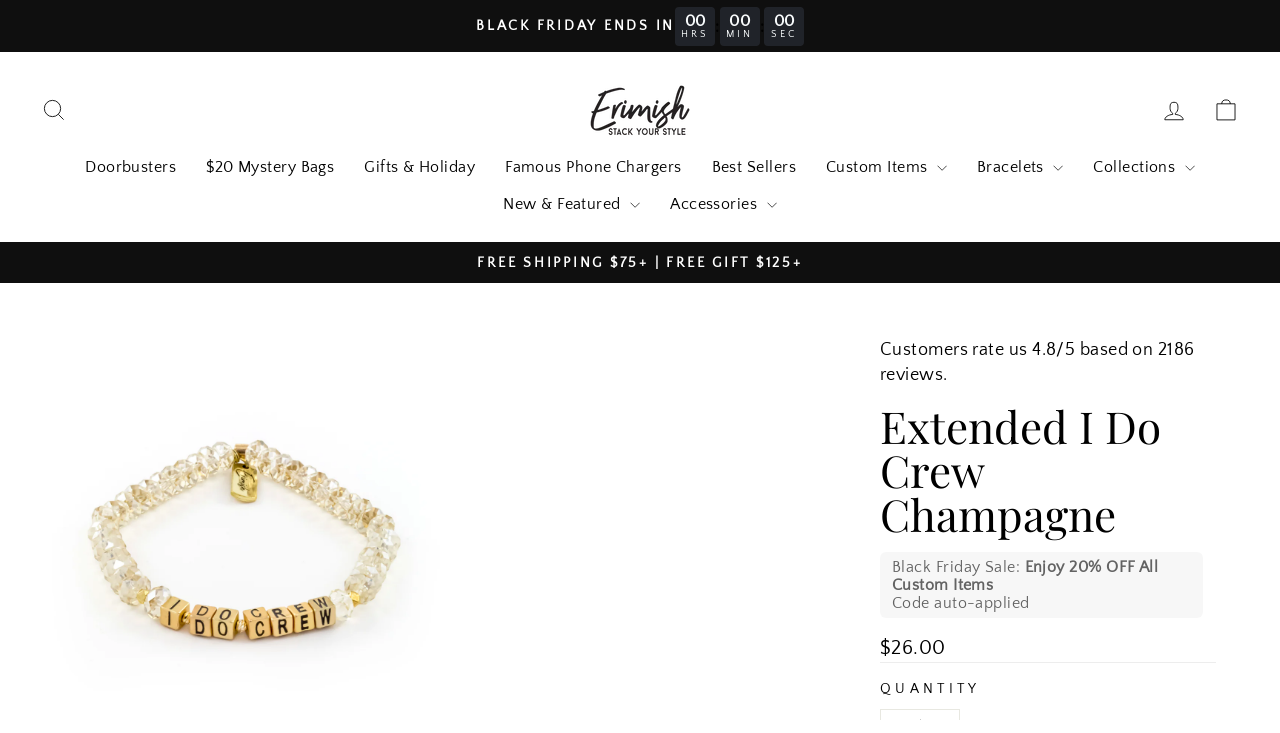

--- FILE ---
content_type: text/css
request_url: https://www.erimish.com/cdn/shop/t/67/assets/bundle-collections.css?v=179046700585676477521755101722
body_size: -209
content:
.product-block.bundle-collection{font-size:1rem}.product-block.bundle-collection .bundle-collection__title{font-size:.85rem;margin-bottom:.5rem}.product-block.bundle-collection p{margin:0}.product-block.bundle-collection .bundle-collection__list>.bundle-collection__item:not(:last-child){border-bottom:0}.product-block.bundle-collection .bundle-collection__list .bundle-collection__item{display:flex;border:1px solid var(--colorTextBody);gap:1rem;justify-content:space-between;height:55px;padding:4px 1rem;align-items:center}.bundle-collection__item-price{font-weight:700;text-align:end}.bundle-collection__item-oldprice{text-decoration:line-through;color:#acacac;font-size:.85rem;text-align:end}.bundle-collection__item-tag{font-size:.85rem;padding:.5rem 1rem;border-radius:20px;background-color:#acacac;color:var(--colorBody);font-weight:700;margin-left:.5rem}.product-block.bundle-collection .bundle-collection__list .bundle-collection__item.item-selected{background-color:var(--colorTextBody);color:var(--colorBody)}.product-block.bundle-collection .bundle-collection__list .bundle-collection__item-info{flex:1;display:flex;justify-content:flex-start;align-items:center;gap:.5rem}.bundle-collection__item-info>div:first-child{flex:1}.bundle-collection__item-checkbox{width:24px;height:24px;border:1px solid var(--colorTextBody);background-color:var(--colorBody);border-radius:100%;position:relative}.bundle-collection__item-checkbox.selected:before{content:"";height:14px;width:14px;top:50%;left:50%;transform:translate(-50%,-50%);background-color:var(--colorTextBody);display:block;position:absolute;border-radius:100%}
/*# sourceMappingURL=/cdn/shop/t/67/assets/bundle-collections.css.map?v=179046700585676477521755101722 */


--- FILE ---
content_type: text/css
request_url: https://www.erimish.com/cdn/shop/t/67/assets/drawer-menu.css?v=172060511329516365051764263774
body_size: -428
content:
.mobile-nav__link--with-image,.mobile-nav__link--with-image .mobile-nav__faux-link{display:flex;align-items:center;gap:12px}.mobile-nav__link-image{width:50px;height:50px;object-fit:cover;border-radius:4px;flex-shrink:0}.mobile-nav__link-text{flex:1}.mobile-nav__item{border-bottom:.5px solid rgba(0,0,0,.1)}.mobile-nav__item:last-child{border-bottom:none}.mobile-nav__child-item .mobile-nav__link--with-image{flex:1}.mobile-nav__grandchildlist .mobile-nav__link--with-image{display:flex;align-items:center;gap:12px}[data-compare-at-price],[data-compare-price]{color:red}
/*# sourceMappingURL=/cdn/shop/t/67/assets/drawer-menu.css.map?v=172060511329516365051764263774 */


--- FILE ---
content_type: text/css
request_url: https://www.erimish.com/cdn/shop/t/67/assets/bold-custom.css?v=21930258301206005451762210334
body_size: -140
content:
:root{--displayTypeForImages: none;--displayTypeForOptions: block;--fixedSpaceBetweenOptions: 0em;--bsubWidgetBackgroundColor: #f8f9f9;--bsubWidgetCornerRadius: 8px;--bsubWidgetBorderThickness: 1px;--bsubWidgetBorderStyle: solid;--bsubWidgetBorderColor: #000000;--radioOptionBoxBackgroundColor: ;--radioAccentColor: ;--radioLayout2BorderTop: ;--verticalSixRadioAccentColor: #3b63ff;--bsubOptionsBoxBackgroundColor: #ffffff;--bsubOptionsBoxBorderColor: #bab1b1;--bsubOptionsBoxBorderThickness: 1px;--bsubOptionsBoxBorderStyle: solid;--bsubOptionsBoxBorderRadius: 5px;--hoverShadowColorOnSubOptions: #b8b7b7;--defaultOptionImageColor: #000000;--subOptionSelectedImageColor: #3b63ff;--subOptionTextColor: #000000;--subOptionSelectedTextColor: #3b63ff;--subOptionSelectedBorderColor: #3b63ff;--deliveryFrequencyColor: #000000;--priceLabelColor: #000000;--deliveryLabelColor: #000000;--selectedPriceLabelColor: #7dba63;--selectedDeliveryLabelColor: #7dba63;--frequencyLabelColor: #000000;--subFrequencyTextSelectedColor: #7dba63;--frequencySelectBackgroundColor: #e5f5e0;--frequencyBoxHoverColor: #d4e7cb;--frequencyPlanCheckedTickColor: #3b63ff;--subPolictTextColor: #000000;--subDetailsHeaderTextColor: #000000;--subDetailsDescColor: #000000;--viewSubPolicyLinkColor: #0d92f2;--subDetailsBgColor: #f3f4f4;--prepayTextColor: #000000;--checkedPolicyTickCollor: #3b63ff;--billingFrequencyColor: #000000;--billingFrequencyBoxBackgroundColor: #e5f5e0;--billingFrequencyBoxHoverColor: #d4e7cb;--billingFrequencyTickColor: #3b63ff;--billingFrequencyTitleColor: #000000;--billingFrequencySelectedTitleColor: #7dba63;--billingFrequencySubTitleColor: ;--billingFrequencySelectedSubTitleColor: #000000 --billingFrequencyCautionColor: ;--billingFrequencySelectedCautionColor: #000000;--billingFrequencyPriceColor: #000000;--billingFrequencySelectedPriceColor: #000000;--billingFrequencyDeliveryLabelColor: #000000;--billingFrequencySelectedDeliveryLabelColor: #000000}.bsub-widget__groups-container{display:flex;flex-direction:column;gap:1rem}.bsub-widget__group+.bsub-widget__group{margin-left:var(--fixedSpaceInput)}.bsub-widget__groups-container input[type=radio]{display:none!important;margin-left:0!important}.bsub-widget__group-label{display:flex}.bsub-widget__group-header{display:flex!important;flex-direction:row!important;flex:1;background-color:transparent!important;border:none!important;border-radius:0!important;box-shadow:none!important;padding-left:5px!important}.bsub-widget__group-header:hover{cursor:pointer;box-shadow:none!important}.bsub-widget__group-header>.bsub-widget__text{width:100%;text-align:left}.bsub-widget__group-label{background-color:var(--radioOptionBoxBackgroundColor);border-width:px;border-style:;border-color:;border-radius:px}
/*# sourceMappingURL=/cdn/shop/t/67/assets/bold-custom.css.map?v=21930258301206005451762210334 */


--- FILE ---
content_type: text/css
request_url: https://www.erimish.com/cdn/shop/t/67/assets/bsub-variable.css?v=38225578508414172761762274514
body_size: -122
content:
:root{--displayTypeForImages: none;--displayTypeForOptions: block;--fixedSpaceBetweenOptions: 0em;--bsubWidgetBackgroundColor: #f8f9f9;--bsubWidgetCornerRadius: 8px;--bsubWidgetBorderThickness: 1px;--bsubWidgetBorderStyle: solid;--bsubWidgetBorderColor: #000000;--radioOptionBoxBackgroundColor: ;--radioAccentColor: ;--radioLayout2BorderTop: ;--verticalSixRadioAccentColor: #3b63ff;--bsubOptionsBoxBackgroundColor: #ffffff;--bsubOptionsBoxBorderColor: #bab1b1;--bsubOptionsBoxBorderThickness: 1px;--bsubOptionsBoxBorderStyle: solid;--bsubOptionsBoxBorderRadius: 5px;--hoverShadowColorOnSubOptions: #b8b7b7;--defaultOptionImageColor: #000000;--subOptionSelectedImageColor: #3b63ff;--subOptionTextColor: #000000;--subOptionSelectedTextColor: #3b63ff;--subOptionSelectedBorderColor: #3b63ff;--deliveryFrequencyColor: #000000;--priceLabelColor: #000000;--deliveryLabelColor: #000000;--selectedPriceLabelColor: #7dba63;--selectedDeliveryLabelColor: #7dba63;--frequencyLabelColor: #000000;--subFrequencyTextSelectedColor: #7dba63;--frequencySelectBackgroundColor: #e5f5e0;--frequencyBoxHoverColor: #d4e7cb;--frequencyPlanCheckedTickColor: #3b63ff;--subPolictTextColor: #000000;--subDetailsHeaderTextColor: #000000;--subDetailsDescColor: #000000;--viewSubPolicyLinkColor: #0d92f2;--subDetailsBgColor: #f3f4f4;--prepayTextColor: #000000;--checkedPolicyTickCollor: #3b63ff;--billingFrequencyColor: #000000;--billingFrequencyBoxBackgroundColor: #e5f5e0;--billingFrequencyBoxHoverColor: #d4e7cb;--billingFrequencyTickColor: #3b63ff;--billingFrequencyTitleColor: #000000;--billingFrequencySelectedTitleColor: #7dba63;--billingFrequencySubTitleColor: ;--billingFrequencySelectedSubTitleColor: #000000 --billingFrequencyCautionColor: ;--billingFrequencySelectedCautionColor: #000000;--billingFrequencyPriceColor: #000000;--billingFrequencySelectedPriceColor: #000000;--billingFrequencyDeliveryLabelColor: #000000;--billingFrequencySelectedDeliveryLabelColor: #000000}.bsub-widget__groups-container{display:flex;flex-direction:column;gap:1rem}.bsub-widget__group+.bsub-widget__group{margin-left:var(--fixedSpaceInput)}.bsub-widget__groups-container input[type=radio]{display:none!important;margin-left:0!important}.bsub-widget__group-label{display:flex}.bsub-widget__group-header{display:flex!important;flex-direction:row!important;flex:1;background-color:transparent!important;border:none!important;border-radius:0!important;box-shadow:none!important;padding-left:5px!important}.bsub-widget__group-header:hover{cursor:pointer;box-shadow:none!important}.bsub-widget__group-header>.bsub-widget__text{width:100%;text-align:left}.bsub-widget__group-label{background-color:var(--radioOptionBoxBackgroundColor);border-width:px;border-style:;border-color:;border-radius:px}.bsub-widget__group-header{border:1px solid #000!important;background-color:#fff!important}
/*# sourceMappingURL=/cdn/shop/t/67/assets/bsub-variable.css.map?v=38225578508414172761762274514 */


--- FILE ---
content_type: text/css
request_url: https://www.erimish.com/cdn/shop/t/67/assets/bsub-new.css?v=104936970499161468641762274355
body_size: 787
content:
@keyframes bsub-fadeInFromNone{0%{display:none;opacity:0}1%{display:block;opacity:0}to{display:block;opacity:1}}.bsub__hidden{display:none}.bsub-widget{padding:0 5px!important;border:0!important;margin:0!important}.bsub-widget legend{margin-bottom:5px}.bsub-widget__wrapper{padding:24px;border-radius:var(--bsubWidgetCornerRadius);border:var(--bsubWidgetBorderThickness) var(--bsubWidgetBorderStyle) var(--bsubWidgetBorderColor);background-color:var(--bsubWidgetBackgroundColor);font-size:14px}.bsub-widget__wrapper fieldset{border:0;background-color:inherit;margin:0;padding:0}.bsub-widget__wrapper legend{font-size:11px;text-transform:uppercase;letter-spacing:3px}.bsub-widget__wrapper--single .bsub-widget__groups-container{display:none}.bsub-widget__wrapper--single .bsub-widget__plans-container,.bsub-widget__wrapper--single .bsub-widget__options-container{margin-top:0}.bsub-widget__description{margin-top:20px;padding-top:10px;color:#000;border-top:1px solid rgba(0,0,0,.1)}.bsub-widget__groups-container{display:flex;align-items:stretch}.bsub-widget__group-label>.bsub-widget__group-header>svg{display:var(--displayTypeForImages)}.bsub-widget__groups-container input[type=radio]{display:var(--displayTypeForOptions)}.bsub-widget__groups-container:only-child{margin-bottom:0}.bsub-widget__group{flex:1 1 100%}.bsub-widget__group+.bsub-widget__group{margin-left:var(--fixedSpaceBetweenOptions)}.bsub-widget__group-header{display:flex!important;flex-direction:column;align-items:center;justify-content:center;height:100%;text-align:center;padding:1rem;transition:.3s;border-width:var(--bsubOptionsBoxBorderThickness);border-style:var(--bsubOptionsBoxBorderStyle);border-color:var(--bsubOptionsBoxBorderColor);border-radius:var(--bsubOptionsBoxBorderRadius);background-color:var(--bsubOptionsBoxBackgroundColor)}.bsub-widget__group-header .bsub-widget__image{display:block;width:4em;height:4em;color:var(--defaultOptionImageColor)}input:checked+.bsub-widget__group-header .bsub-widget__image{color:var(--subOptionSelectedImageColor)}.bsub-widget__group-header:hover{box-shadow:0 0 2px 2px var(--hoverShadowColorOnSubOptions)}input:checked+.bsub-widget__group-header{border-color:var(--subOptionSelectedBorderColor);color:var(--subOptionSelectedTextColor);font-weight:700}input:not(checked)+.bsub-widget__group-header{color:var(--subOptionTextColor)}.bsub-widget__delivery-fieldset>legend,.bsub-widget__plans-container>fieldset>legend{color:var(--deliveryFrequencyColor)}.bsub-widget__billing-fieldset>legend{color:var(--billingFrequencyColor)}.bsub-widget__group-label{background-color:var(--radioOptionBoxBackgroundColor);height:100%}.bsub-widget__group-discount-summary{font-size:12px}.bsub-widget__plans-container,.bsub-widget__options-container{animation:bsub-fadeInFromNone .1s ease-in-out;margin-top:24px}.bsub-widget__plans-container input[type=radio],.bsub-widget__options-container input[type=radio]{display:none}.bsub-widget__plans-container fieldset+fieldset,.bsub-widget__options-container fieldset+fieldset{margin-top:10px}.bsub-widget__plan,.bsub-widget__option{width:100%}.bsub-widget__plan+.bsub-widget__plan,.bsub-widget__option+.bsub-widget__option{margin-top:5px}.bsub-widget__plan-header{display:flex!important;align-items:center;padding:6px;border-radius:8px}.bsub-widget__plan-header .bsub-widget__image{width:20px;height:20px;margin-right:8px}.bsub-widget__plan-header .bsub-widget__text{flex-grow:1}.bsub-widget__delivery-fieldset input:checked+.bsub-widget__plan-header,input:checked+.bsub-widget__plan-header{font-weight:700;background:var(--frequencySelectBackgroundColor);cursor:pointer}.bsub-widget__delivery-fieldset input:checked+.bsub-widget__plan-header .bsub-widget__text .bsub-widget__main-text,input:checked+.bsub-widget__plan-header .bsub-widget__text .bsub-widget__main-text,.bsub-widget__delivery-fieldset input:checked+.bsub-widget__plan-header .bsub-widget__text,input:checked+.bsub-widget__plan-header .bsub-widget__text{color:var(--subFrequencyTextSelectedColor)}.bsub-widget__delivery-fieldset input:not(checked)+.bsub-widget__plan-header .bsub-widget__text .bsub-widget__main-text,input:not(checked)+.bsub-widget__plan-header .bsub-widget__text .bsub-widget__main-text,.bsub-widget__delivery-fieldset input:not(checked)+.bsub-widget__plan-header .bsub-widget__text,input:not(checked)+.bsub-widget__plan-header .bsub-widget__text{color:var(--frequencyLabelColor)}.bsub-widget__delivery-fieldset input:checked+.bsub-widget__plan-header .bsub-widget__plan-pricing span:nth-child(1),input:checked+.bsub-widget__plan-header .bsub-widget__plan-pricing span:nth-child(1){color:var(--selectedPriceLabelColor)}.bsub-widget__delivery-fieldset input:not(checked)+.bsub-widget__plan-header .bsub-widget__plan-pricing span:nth-child(1),input:not(checked)+.bsub-widget__plan-header .bsub-widget__plan-pricing span:nth-child(1){color:var(--priceLabelColor)}.bsub-widget__delivery-fieldset input:checked+.bsub-widget__plan-header .bsub-widget__plan-pricing span:nth-child(2),input:checked+.bsub-widget__plan-header .bsub-widget__plan-pricing span:nth-child(3){color:var(--selectedDeliveryLabelColor)}.bsub-widget__delivery-fieldset input:not(checked)+.bsub-widget__plan-header .bsub-widget__plan-pricing span:nth-child(2),input:not(checked)+.bsub-widget__plan-header .bsub-widget__plan-pricing span:nth-child(3){color:var(--deliveryLabelColor)}input:checked+.bsub-widget__plan-header .bsub-widget__unchecked-icon{display:none}input:not(:checked)+.bsub-widget__plan-header .bsub-widget__checked-icon{display:none}input:not(:checked)+.bsub-widget__plan-header:hover{cursor:pointer;background:var(--frequencyBoxHoverColor)}.bsub-cart__selling-plan-details,.bsub-cart-popup__selling-plan-details{font-size:12px}.bsub-widget .bsub-widget__delivery-fieldset input:checked+.bsub-widget__plan-header>.bsub-widget__checked-icon,input:checked+.bsub-widget__plan-header>.bsub-widget__checked-icon{color:var(--frequencyPlanCheckedTickColor)}.bsub-widget__toggle-details-btn div{color:var(--subPolictTextColor)}.bsub-widget__sub-details-heading{color:var(--subDetailsHeaderTextColor)}.bsub-widget__sub-details-desc{color:var(--subDetailsDescColor)}.bsub-widget__policy-link{color:var(--viewSubPolicyLinkColor)}.bsub-widget__sub-details{background-color:var(--subDetailsBgColor)}.bsub-widget__prepaid-checkbox .bsub-widget__prepaid-checkbox-label .bsub-widget__text{color:var(--prepayTextColor)}.bsub-widget__billing-fieldset input:checked+.bsub-widget__plan-header{font-weight:700;background:var(--billingFrequencyBoxBackgroundColor);cursor:pointer}.bsub-widget__billing-fieldset input:not(:checked)+.bsub-widget__plan-header:hover{cursor:pointer;background:var(--billingFrequencyBoxHoverColor)}.bsub-widget__billing-fieldset input:checked+.bsub-widget__plan-header>.bsub-widget__checked-icon{color:var(--billingFrequencyTickColor)}.bsub-widget__billing-fieldset input:checked+.bsub-widget__plan-header .bsub-widget__main-text{color:var(--billingFrequencySelectedTitleColor)}.bsub-widget__billing-fieldset input:not(checked)+.bsub-widget__plan-header .bsub-widget__main-text{color:var(--billingFrequencyTitleColor)}.bsub-widget__billing-fieldset input:checked+.bsub-widget__plan-header .bsub-widget__sub-text{color:var(--billingFrequencySubTitleColor)}.bsub-widget__billing-fieldset input:not(checked)+.bsub-widget__plan-header .bsub-widget__sub-text{color:var(--billingFrequencySelectedSubTitleColor)}.bsub-widget__billing-fieldset input:checked+.bsub-widget__plan-header .bsub-widget__renewal-text{color:var(--billingFrequencySelectedCautionColor)}.bsub-widget__billing-fieldset input:not(checked)+.bsub-widget__plan-header .bsub-widget__renewal-text{color:var(--billingFrequencyCautionColor)}.bsub-widget__billing-fieldset input:not(checked)+.bsub-widget__plan-header>.bsub-widget__plan-pricing>span:nth-child(1){color:var(--billingFrequencyPriceColor)}.bsub-widget__billing-fieldset input:checked+.bsub-widget__plan-header>.bsub-widget__plan-pricing>span:nth-child(1){color:var(--billingFrequencySelectedPriceColor)}.bsub-widget__billing-fieldset input:checked+.bsub-widget__plan-header>.bsub-widget__plan-pricing>span:nth-child(2){color:var(--billingFrequencySelectedDeliveryLabelColor)}.bsub-widget__billing-fieldset input:not(checked)+.bsub-widget__plan-header>.bsub-widget__plan-pricing>span:nth-child(2){color:var(--billingFrequencyDeliveryLabelColor)}.bsub-widget .bsub-widget__billing-fieldset input:checked+.bsub-widget__plan-header>.bsub-widget__checked-icon{color:var(--billingFrequencyTickColor)}.bsub-widget .bsub-widget__prepaid-checkbox input:checked+div>svg{color:var(--checkedPolicyTickCollor)}input[name=bsub-selling-plan-group]{accent-color:var(--radioAccentColor)}.bsub-options-container input[type=radio],.bsub-widget__plans-container input[type=radio]{accent-color:var(--verticalSixRadioAccentColor)}
/*# sourceMappingURL=/cdn/shop/t/67/assets/bsub-new.css.map?v=104936970499161468641762274355 */


--- FILE ---
content_type: text/javascript
request_url: https://cdn.shopify.com/extensions/019acee4-d9e9-7138-afa7-b9a59bab165e/nexo-order-limits-130/assets/limit-x-app.js
body_size: 107083
content:
(function(){"use strict";function Py(l){return l&&l.__esModule&&Object.prototype.hasOwnProperty.call(l,"default")?l.default:l}var ec={exports:{}},El={};/**
 * @license React
 * react-jsx-runtime.production.js
 *
 * Copyright (c) Meta Platforms, Inc. and affiliates.
 *
 * This source code is licensed under the MIT license found in the
 * LICENSE file in the root directory of this source tree.
 */var kr;function $y(){if(kr)return El;kr=1;var l=Symbol.for("react.transitional.element"),u=Symbol.for("react.fragment");function r(o,m,f){var d=null;if(f!==void 0&&(d=""+f),m.key!==void 0&&(d=""+m.key),"key"in m){f={};for(var y in m)y!=="key"&&(f[y]=m[y])}else f=m;return m=f.ref,{$$typeof:l,type:o,key:d,ref:m!==void 0?m:null,props:f}}return El.Fragment=u,El.jsx=r,El.jsxs=r,El}var Dr;function Jy(){return Dr||(Dr=1,ec.exports=$y()),ec.exports}var ge=Jy(),nc={exports:{}},Et={};/**
 * @license React
 * react.production.js
 *
 * Copyright (c) Meta Platforms, Inc. and affiliates.
 *
 * This source code is licensed under the MIT license found in the
 * LICENSE file in the root directory of this source tree.
 */var Hr;function Wy(){if(Hr)return Et;Hr=1;var l=Symbol.for("react.transitional.element"),u=Symbol.for("react.portal"),r=Symbol.for("react.fragment"),o=Symbol.for("react.strict_mode"),m=Symbol.for("react.profiler"),f=Symbol.for("react.consumer"),d=Symbol.for("react.context"),y=Symbol.for("react.forward_ref"),b=Symbol.for("react.suspense"),s=Symbol.for("react.memo"),h=Symbol.for("react.lazy"),g=Symbol.iterator;function p(T){return T===null||typeof T!="object"?null:(T=g&&T[g]||T["@@iterator"],typeof T=="function"?T:null)}var _={isMounted:function(){return!1},enqueueForceUpdate:function(){},enqueueReplaceState:function(){},enqueueSetState:function(){}},A=Object.assign,S={};function C(T,w,I){this.props=T,this.context=w,this.refs=S,this.updater=I||_}C.prototype.isReactComponent={},C.prototype.setState=function(T,w){if(typeof T!="object"&&typeof T!="function"&&T!=null)throw Error("takes an object of state variables to update or a function which returns an object of state variables.");this.updater.enqueueSetState(this,T,w,"setState")},C.prototype.forceUpdate=function(T){this.updater.enqueueForceUpdate(this,T,"forceUpdate")};function U(){}U.prototype=C.prototype;function D(T,w,I){this.props=T,this.context=w,this.refs=S,this.updater=I||_}var L=D.prototype=new U;L.constructor=D,A(L,C.prototype),L.isPureReactComponent=!0;var M=Array.isArray,q={H:null,A:null,T:null,S:null,V:null},k=Object.prototype.hasOwnProperty;function Q(T,w,I,H,J,P){return I=P.ref,{$$typeof:l,type:T,key:w,ref:I!==void 0?I:null,props:P}}function V(T,w){return Q(T.type,w,void 0,void 0,void 0,T.props)}function K(T){return typeof T=="object"&&T!==null&&T.$$typeof===l}function G(T){var w={"=":"=0",":":"=2"};return"$"+T.replace(/[=:]/g,function(I){return w[I]})}var tt=/\/+/g;function lt(T,w){return typeof T=="object"&&T!==null&&T.key!=null?G(""+T.key):w.toString(36)}function st(){}function dt(T){switch(T.status){case"fulfilled":return T.value;case"rejected":throw T.reason;default:switch(typeof T.status=="string"?T.then(st,st):(T.status="pending",T.then(function(w){T.status==="pending"&&(T.status="fulfilled",T.value=w)},function(w){T.status==="pending"&&(T.status="rejected",T.reason=w)})),T.status){case"fulfilled":return T.value;case"rejected":throw T.reason}}throw T}function it(T,w,I,H,J){var P=typeof T;(P==="undefined"||P==="boolean")&&(T=null);var ut=!1;if(T===null)ut=!0;else switch(P){case"bigint":case"string":case"number":ut=!0;break;case"object":switch(T.$$typeof){case l:case u:ut=!0;break;case h:return ut=T._init,it(ut(T._payload),w,I,H,J)}}if(ut)return J=J(T),ut=H===""?"."+lt(T,0):H,M(J)?(I="",ut!=null&&(I=ut.replace(tt,"$&/")+"/"),it(J,w,I,"",function(ct){return ct})):J!=null&&(K(J)&&(J=V(J,I+(J.key==null||T&&T.key===J.key?"":(""+J.key).replace(tt,"$&/")+"/")+ut)),w.push(J)),1;ut=0;var rt=H===""?".":H+":";if(M(T))for(var at=0;at<T.length;at++)H=T[at],P=rt+lt(H,at),ut+=it(H,w,I,P,J);else if(at=p(T),typeof at=="function")for(T=at.call(T),at=0;!(H=T.next()).done;)H=H.value,P=rt+lt(H,at++),ut+=it(H,w,I,P,J);else if(P==="object"){if(typeof T.then=="function")return it(dt(T),w,I,H,J);throw w=String(T),Error("Objects are not valid as a React child (found: "+(w==="[object Object]"?"object with keys {"+Object.keys(T).join(", ")+"}":w)+"). If you meant to render a collection of children, use an array instead.")}return ut}function R(T,w,I){if(T==null)return T;var H=[],J=0;return it(T,H,"","",function(P){return w.call(I,P,J++)}),H}function N(T){if(T._status===-1){var w=T._result;w=w(),w.then(function(I){(T._status===0||T._status===-1)&&(T._status=1,T._result=I)},function(I){(T._status===0||T._status===-1)&&(T._status=2,T._result=I)}),T._status===-1&&(T._status=0,T._result=w)}if(T._status===1)return T._result.default;throw T._result}var F=typeof reportError=="function"?reportError:function(T){if(typeof window=="object"&&typeof window.ErrorEvent=="function"){var w=new window.ErrorEvent("error",{bubbles:!0,cancelable:!0,message:typeof T=="object"&&T!==null&&typeof T.message=="string"?String(T.message):String(T),error:T});if(!window.dispatchEvent(w))return}else if(typeof process=="object"&&typeof process.emit=="function"){process.emit("uncaughtException",T);return}console.error(T)};function nt(){}return Et.Children={map:R,forEach:function(T,w,I){R(T,function(){w.apply(this,arguments)},I)},count:function(T){var w=0;return R(T,function(){w++}),w},toArray:function(T){return R(T,function(w){return w})||[]},only:function(T){if(!K(T))throw Error("React.Children.only expected to receive a single React element child.");return T}},Et.Component=C,Et.Fragment=r,Et.Profiler=m,Et.PureComponent=D,Et.StrictMode=o,Et.Suspense=b,Et.__CLIENT_INTERNALS_DO_NOT_USE_OR_WARN_USERS_THEY_CANNOT_UPGRADE=q,Et.__COMPILER_RUNTIME={__proto__:null,c:function(T){return q.H.useMemoCache(T)}},Et.cache=function(T){return function(){return T.apply(null,arguments)}},Et.cloneElement=function(T,w,I){if(T==null)throw Error("The argument must be a React element, but you passed "+T+".");var H=A({},T.props),J=T.key,P=void 0;if(w!=null)for(ut in w.ref!==void 0&&(P=void 0),w.key!==void 0&&(J=""+w.key),w)!k.call(w,ut)||ut==="key"||ut==="__self"||ut==="__source"||ut==="ref"&&w.ref===void 0||(H[ut]=w[ut]);var ut=arguments.length-2;if(ut===1)H.children=I;else if(1<ut){for(var rt=Array(ut),at=0;at<ut;at++)rt[at]=arguments[at+2];H.children=rt}return Q(T.type,J,void 0,void 0,P,H)},Et.createContext=function(T){return T={$$typeof:d,_currentValue:T,_currentValue2:T,_threadCount:0,Provider:null,Consumer:null},T.Provider=T,T.Consumer={$$typeof:f,_context:T},T},Et.createElement=function(T,w,I){var H,J={},P=null;if(w!=null)for(H in w.key!==void 0&&(P=""+w.key),w)k.call(w,H)&&H!=="key"&&H!=="__self"&&H!=="__source"&&(J[H]=w[H]);var ut=arguments.length-2;if(ut===1)J.children=I;else if(1<ut){for(var rt=Array(ut),at=0;at<ut;at++)rt[at]=arguments[at+2];J.children=rt}if(T&&T.defaultProps)for(H in ut=T.defaultProps,ut)J[H]===void 0&&(J[H]=ut[H]);return Q(T,P,void 0,void 0,null,J)},Et.createRef=function(){return{current:null}},Et.forwardRef=function(T){return{$$typeof:y,render:T}},Et.isValidElement=K,Et.lazy=function(T){return{$$typeof:h,_payload:{_status:-1,_result:T},_init:N}},Et.memo=function(T,w){return{$$typeof:s,type:T,compare:w===void 0?null:w}},Et.startTransition=function(T){var w=q.T,I={};q.T=I;try{var H=T(),J=q.S;J!==null&&J(I,H),typeof H=="object"&&H!==null&&typeof H.then=="function"&&H.then(nt,F)}catch(P){F(P)}finally{q.T=w}},Et.unstable_useCacheRefresh=function(){return q.H.useCacheRefresh()},Et.use=function(T){return q.H.use(T)},Et.useActionState=function(T,w,I){return q.H.useActionState(T,w,I)},Et.useCallback=function(T,w){return q.H.useCallback(T,w)},Et.useContext=function(T){return q.H.useContext(T)},Et.useDebugValue=function(){},Et.useDeferredValue=function(T,w){return q.H.useDeferredValue(T,w)},Et.useEffect=function(T,w,I){var H=q.H;if(typeof I=="function")throw Error("useEffect CRUD overload is not enabled in this build of React.");return H.useEffect(T,w)},Et.useId=function(){return q.H.useId()},Et.useImperativeHandle=function(T,w,I){return q.H.useImperativeHandle(T,w,I)},Et.useInsertionEffect=function(T,w){return q.H.useInsertionEffect(T,w)},Et.useLayoutEffect=function(T,w){return q.H.useLayoutEffect(T,w)},Et.useMemo=function(T,w){return q.H.useMemo(T,w)},Et.useOptimistic=function(T,w){return q.H.useOptimistic(T,w)},Et.useReducer=function(T,w,I){return q.H.useReducer(T,w,I)},Et.useRef=function(T){return q.H.useRef(T)},Et.useState=function(T){return q.H.useState(T)},Et.useSyncExternalStore=function(T,w,I){return q.H.useSyncExternalStore(T,w,I)},Et.useTransition=function(){return q.H.useTransition()},Et.version="19.1.0",Et}var zr;function ac(){return zr||(zr=1,nc.exports=Wy()),nc.exports}var x=ac();const Qr=Py(x);var lc={exports:{}},Tl={},ic={exports:{}},uc={};/**
 * @license React
 * scheduler.production.js
 *
 * Copyright (c) Meta Platforms, Inc. and affiliates.
 *
 * This source code is licensed under the MIT license found in the
 * LICENSE file in the root directory of this source tree.
 */var Ir;function tp(){return Ir||(Ir=1,function(l){function u(R,N){var F=R.length;R.push(N);t:for(;0<F;){var nt=F-1>>>1,T=R[nt];if(0<m(T,N))R[nt]=N,R[F]=T,F=nt;else break t}}function r(R){return R.length===0?null:R[0]}function o(R){if(R.length===0)return null;var N=R[0],F=R.pop();if(F!==N){R[0]=F;t:for(var nt=0,T=R.length,w=T>>>1;nt<w;){var I=2*(nt+1)-1,H=R[I],J=I+1,P=R[J];if(0>m(H,F))J<T&&0>m(P,H)?(R[nt]=P,R[J]=F,nt=J):(R[nt]=H,R[I]=F,nt=I);else if(J<T&&0>m(P,F))R[nt]=P,R[J]=F,nt=J;else break t}}return N}function m(R,N){var F=R.sortIndex-N.sortIndex;return F!==0?F:R.id-N.id}if(l.unstable_now=void 0,typeof performance=="object"&&typeof performance.now=="function"){var f=performance;l.unstable_now=function(){return f.now()}}else{var d=Date,y=d.now();l.unstable_now=function(){return d.now()-y}}var b=[],s=[],h=1,g=null,p=3,_=!1,A=!1,S=!1,C=!1,U=typeof setTimeout=="function"?setTimeout:null,D=typeof clearTimeout=="function"?clearTimeout:null,L=typeof setImmediate<"u"?setImmediate:null;function M(R){for(var N=r(s);N!==null;){if(N.callback===null)o(s);else if(N.startTime<=R)o(s),N.sortIndex=N.expirationTime,u(b,N);else break;N=r(s)}}function q(R){if(S=!1,M(R),!A)if(r(b)!==null)A=!0,k||(k=!0,lt());else{var N=r(s);N!==null&&it(q,N.startTime-R)}}var k=!1,Q=-1,V=5,K=-1;function G(){return C?!0:!(l.unstable_now()-K<V)}function tt(){if(C=!1,k){var R=l.unstable_now();K=R;var N=!0;try{t:{A=!1,S&&(S=!1,D(Q),Q=-1),_=!0;var F=p;try{e:{for(M(R),g=r(b);g!==null&&!(g.expirationTime>R&&G());){var nt=g.callback;if(typeof nt=="function"){g.callback=null,p=g.priorityLevel;var T=nt(g.expirationTime<=R);if(R=l.unstable_now(),typeof T=="function"){g.callback=T,M(R),N=!0;break e}g===r(b)&&o(b),M(R)}else o(b);g=r(b)}if(g!==null)N=!0;else{var w=r(s);w!==null&&it(q,w.startTime-R),N=!1}}break t}finally{g=null,p=F,_=!1}N=void 0}}finally{N?lt():k=!1}}}var lt;if(typeof L=="function")lt=function(){L(tt)};else if(typeof MessageChannel<"u"){var st=new MessageChannel,dt=st.port2;st.port1.onmessage=tt,lt=function(){dt.postMessage(null)}}else lt=function(){U(tt,0)};function it(R,N){Q=U(function(){R(l.unstable_now())},N)}l.unstable_IdlePriority=5,l.unstable_ImmediatePriority=1,l.unstable_LowPriority=4,l.unstable_NormalPriority=3,l.unstable_Profiling=null,l.unstable_UserBlockingPriority=2,l.unstable_cancelCallback=function(R){R.callback=null},l.unstable_forceFrameRate=function(R){0>R||125<R?console.error("forceFrameRate takes a positive int between 0 and 125, forcing frame rates higher than 125 fps is not supported"):V=0<R?Math.floor(1e3/R):5},l.unstable_getCurrentPriorityLevel=function(){return p},l.unstable_next=function(R){switch(p){case 1:case 2:case 3:var N=3;break;default:N=p}var F=p;p=N;try{return R()}finally{p=F}},l.unstable_requestPaint=function(){C=!0},l.unstable_runWithPriority=function(R,N){switch(R){case 1:case 2:case 3:case 4:case 5:break;default:R=3}var F=p;p=R;try{return N()}finally{p=F}},l.unstable_scheduleCallback=function(R,N,F){var nt=l.unstable_now();switch(typeof F=="object"&&F!==null?(F=F.delay,F=typeof F=="number"&&0<F?nt+F:nt):F=nt,R){case 1:var T=-1;break;case 2:T=250;break;case 5:T=1073741823;break;case 4:T=1e4;break;default:T=5e3}return T=F+T,R={id:h++,callback:N,priorityLevel:R,startTime:F,expirationTime:T,sortIndex:-1},F>nt?(R.sortIndex=F,u(s,R),r(b)===null&&R===r(s)&&(S?(D(Q),Q=-1):S=!0,it(q,F-nt))):(R.sortIndex=T,u(b,R),A||_||(A=!0,k||(k=!0,lt()))),R},l.unstable_shouldYield=G,l.unstable_wrapCallback=function(R){var N=p;return function(){var F=p;p=N;try{return R.apply(this,arguments)}finally{p=F}}}}(uc)),uc}var Yr;function ep(){return Yr||(Yr=1,ic.exports=tp()),ic.exports}var cc={exports:{}},qe={};/**
 * @license React
 * react-dom.production.js
 *
 * Copyright (c) Meta Platforms, Inc. and affiliates.
 *
 * This source code is licensed under the MIT license found in the
 * LICENSE file in the root directory of this source tree.
 */var Vr;function np(){if(Vr)return qe;Vr=1;var l=ac();function u(b){var s="https://react.dev/errors/"+b;if(1<arguments.length){s+="?args[]="+encodeURIComponent(arguments[1]);for(var h=2;h<arguments.length;h++)s+="&args[]="+encodeURIComponent(arguments[h])}return"Minified React error #"+b+"; visit "+s+" for the full message or use the non-minified dev environment for full errors and additional helpful warnings."}function r(){}var o={d:{f:r,r:function(){throw Error(u(522))},D:r,C:r,L:r,m:r,X:r,S:r,M:r},p:0,findDOMNode:null},m=Symbol.for("react.portal");function f(b,s,h){var g=3<arguments.length&&arguments[3]!==void 0?arguments[3]:null;return{$$typeof:m,key:g==null?null:""+g,children:b,containerInfo:s,implementation:h}}var d=l.__CLIENT_INTERNALS_DO_NOT_USE_OR_WARN_USERS_THEY_CANNOT_UPGRADE;function y(b,s){if(b==="font")return"";if(typeof s=="string")return s==="use-credentials"?s:""}return qe.__DOM_INTERNALS_DO_NOT_USE_OR_WARN_USERS_THEY_CANNOT_UPGRADE=o,qe.createPortal=function(b,s){var h=2<arguments.length&&arguments[2]!==void 0?arguments[2]:null;if(!s||s.nodeType!==1&&s.nodeType!==9&&s.nodeType!==11)throw Error(u(299));return f(b,s,null,h)},qe.flushSync=function(b){var s=d.T,h=o.p;try{if(d.T=null,o.p=2,b)return b()}finally{d.T=s,o.p=h,o.d.f()}},qe.preconnect=function(b,s){typeof b=="string"&&(s?(s=s.crossOrigin,s=typeof s=="string"?s==="use-credentials"?s:"":void 0):s=null,o.d.C(b,s))},qe.prefetchDNS=function(b){typeof b=="string"&&o.d.D(b)},qe.preinit=function(b,s){if(typeof b=="string"&&s&&typeof s.as=="string"){var h=s.as,g=y(h,s.crossOrigin),p=typeof s.integrity=="string"?s.integrity:void 0,_=typeof s.fetchPriority=="string"?s.fetchPriority:void 0;h==="style"?o.d.S(b,typeof s.precedence=="string"?s.precedence:void 0,{crossOrigin:g,integrity:p,fetchPriority:_}):h==="script"&&o.d.X(b,{crossOrigin:g,integrity:p,fetchPriority:_,nonce:typeof s.nonce=="string"?s.nonce:void 0})}},qe.preinitModule=function(b,s){if(typeof b=="string")if(typeof s=="object"&&s!==null){if(s.as==null||s.as==="script"){var h=y(s.as,s.crossOrigin);o.d.M(b,{crossOrigin:h,integrity:typeof s.integrity=="string"?s.integrity:void 0,nonce:typeof s.nonce=="string"?s.nonce:void 0})}}else s==null&&o.d.M(b)},qe.preload=function(b,s){if(typeof b=="string"&&typeof s=="object"&&s!==null&&typeof s.as=="string"){var h=s.as,g=y(h,s.crossOrigin);o.d.L(b,h,{crossOrigin:g,integrity:typeof s.integrity=="string"?s.integrity:void 0,nonce:typeof s.nonce=="string"?s.nonce:void 0,type:typeof s.type=="string"?s.type:void 0,fetchPriority:typeof s.fetchPriority=="string"?s.fetchPriority:void 0,referrerPolicy:typeof s.referrerPolicy=="string"?s.referrerPolicy:void 0,imageSrcSet:typeof s.imageSrcSet=="string"?s.imageSrcSet:void 0,imageSizes:typeof s.imageSizes=="string"?s.imageSizes:void 0,media:typeof s.media=="string"?s.media:void 0})}},qe.preloadModule=function(b,s){if(typeof b=="string")if(s){var h=y(s.as,s.crossOrigin);o.d.m(b,{as:typeof s.as=="string"&&s.as!=="script"?s.as:void 0,crossOrigin:h,integrity:typeof s.integrity=="string"?s.integrity:void 0})}else o.d.m(b)},qe.requestFormReset=function(b){o.d.r(b)},qe.unstable_batchedUpdates=function(b,s){return b(s)},qe.useFormState=function(b,s,h){return d.H.useFormState(b,s,h)},qe.useFormStatus=function(){return d.H.useHostTransitionStatus()},qe.version="19.1.0",qe}var Gr;function ap(){if(Gr)return cc.exports;Gr=1;function l(){if(!(typeof __REACT_DEVTOOLS_GLOBAL_HOOK__>"u"||typeof __REACT_DEVTOOLS_GLOBAL_HOOK__.checkDCE!="function"))try{__REACT_DEVTOOLS_GLOBAL_HOOK__.checkDCE(l)}catch(u){console.error(u)}}return l(),cc.exports=np(),cc.exports}/**
 * @license React
 * react-dom-client.production.js
 *
 * Copyright (c) Meta Platforms, Inc. and affiliates.
 *
 * This source code is licensed under the MIT license found in the
 * LICENSE file in the root directory of this source tree.
 */var jr;function lp(){if(jr)return Tl;jr=1;var l=ep(),u=ac(),r=ap();function o(t){var e="https://react.dev/errors/"+t;if(1<arguments.length){e+="?args[]="+encodeURIComponent(arguments[1]);for(var n=2;n<arguments.length;n++)e+="&args[]="+encodeURIComponent(arguments[n])}return"Minified React error #"+t+"; visit "+e+" for the full message or use the non-minified dev environment for full errors and additional helpful warnings."}function m(t){return!(!t||t.nodeType!==1&&t.nodeType!==9&&t.nodeType!==11)}function f(t){var e=t,n=t;if(t.alternate)for(;e.return;)e=e.return;else{t=e;do e=t,(e.flags&4098)!==0&&(n=e.return),t=e.return;while(t)}return e.tag===3?n:null}function d(t){if(t.tag===13){var e=t.memoizedState;if(e===null&&(t=t.alternate,t!==null&&(e=t.memoizedState)),e!==null)return e.dehydrated}return null}function y(t){if(f(t)!==t)throw Error(o(188))}function b(t){var e=t.alternate;if(!e){if(e=f(t),e===null)throw Error(o(188));return e!==t?null:t}for(var n=t,a=e;;){var i=n.return;if(i===null)break;var c=i.alternate;if(c===null){if(a=i.return,a!==null){n=a;continue}break}if(i.child===c.child){for(c=i.child;c;){if(c===n)return y(i),t;if(c===a)return y(i),e;c=c.sibling}throw Error(o(188))}if(n.return!==a.return)n=i,a=c;else{for(var v=!1,E=i.child;E;){if(E===n){v=!0,n=i,a=c;break}if(E===a){v=!0,a=i,n=c;break}E=E.sibling}if(!v){for(E=c.child;E;){if(E===n){v=!0,n=c,a=i;break}if(E===a){v=!0,a=c,n=i;break}E=E.sibling}if(!v)throw Error(o(189))}}if(n.alternate!==a)throw Error(o(190))}if(n.tag!==3)throw Error(o(188));return n.stateNode.current===n?t:e}function s(t){var e=t.tag;if(e===5||e===26||e===27||e===6)return t;for(t=t.child;t!==null;){if(e=s(t),e!==null)return e;t=t.sibling}return null}var h=Object.assign,g=Symbol.for("react.element"),p=Symbol.for("react.transitional.element"),_=Symbol.for("react.portal"),A=Symbol.for("react.fragment"),S=Symbol.for("react.strict_mode"),C=Symbol.for("react.profiler"),U=Symbol.for("react.provider"),D=Symbol.for("react.consumer"),L=Symbol.for("react.context"),M=Symbol.for("react.forward_ref"),q=Symbol.for("react.suspense"),k=Symbol.for("react.suspense_list"),Q=Symbol.for("react.memo"),V=Symbol.for("react.lazy"),K=Symbol.for("react.activity"),G=Symbol.for("react.memo_cache_sentinel"),tt=Symbol.iterator;function lt(t){return t===null||typeof t!="object"?null:(t=tt&&t[tt]||t["@@iterator"],typeof t=="function"?t:null)}var st=Symbol.for("react.client.reference");function dt(t){if(t==null)return null;if(typeof t=="function")return t.$$typeof===st?null:t.displayName||t.name||null;if(typeof t=="string")return t;switch(t){case A:return"Fragment";case C:return"Profiler";case S:return"StrictMode";case q:return"Suspense";case k:return"SuspenseList";case K:return"Activity"}if(typeof t=="object")switch(t.$$typeof){case _:return"Portal";case L:return(t.displayName||"Context")+".Provider";case D:return(t._context.displayName||"Context")+".Consumer";case M:var e=t.render;return t=t.displayName,t||(t=e.displayName||e.name||"",t=t!==""?"ForwardRef("+t+")":"ForwardRef"),t;case Q:return e=t.displayName||null,e!==null?e:dt(t.type)||"Memo";case V:e=t._payload,t=t._init;try{return dt(t(e))}catch{}}return null}var it=Array.isArray,R=u.__CLIENT_INTERNALS_DO_NOT_USE_OR_WARN_USERS_THEY_CANNOT_UPGRADE,N=r.__DOM_INTERNALS_DO_NOT_USE_OR_WARN_USERS_THEY_CANNOT_UPGRADE,F={pending:!1,data:null,method:null,action:null},nt=[],T=-1;function w(t){return{current:t}}function I(t){0>T||(t.current=nt[T],nt[T]=null,T--)}function H(t,e){T++,nt[T]=t.current,t.current=e}var J=w(null),P=w(null),ut=w(null),rt=w(null);function at(t,e){switch(H(ut,e),H(P,t),H(J,null),e.nodeType){case 9:case 11:t=(t=e.documentElement)&&(t=t.namespaceURI)?Ty(t):0;break;default:if(t=e.tagName,e=e.namespaceURI)e=Ty(e),t=Cy(e,t);else switch(t){case"svg":t=1;break;case"math":t=2;break;default:t=0}}I(J),H(J,t)}function ct(){I(J),I(P),I(ut)}function yt(t){t.memoizedState!==null&&H(rt,t);var e=J.current,n=Cy(e,t.type);e!==n&&(H(P,t),H(J,n))}function _t(t){P.current===t&&(I(J),I(P)),rt.current===t&&(I(rt),Ei._currentValue=F)}var It=Object.prototype.hasOwnProperty,ie=l.unstable_scheduleCallback,Ot=l.unstable_cancelCallback,St=l.unstable_shouldYield,Xt=l.unstable_requestPaint,Yt=l.unstable_now,Re=l.unstable_getCurrentPriorityLevel,Jt=l.unstable_ImmediatePriority,Ae=l.unstable_UserBlockingPriority,At=l.unstable_NormalPriority,un=l.unstable_LowPriority,Hn=l.unstable_IdlePriority,zn=l.log,Ie=l.unstable_setDisableYieldValue,Vt=null,Gt=null;function ue(t){if(typeof zn=="function"&&Ie(t),Gt&&typeof Gt.setStrictMode=="function")try{Gt.setStrictMode(Vt,t)}catch{}}var Pt=Math.clz32?Math.clz32:Mt,ce=Math.log,Wt=Math.LN2;function Mt(t){return t>>>=0,t===0?32:31-(ce(t)/Wt|0)|0}var Se=256,we=4194304;function Ye(t){var e=t&42;if(e!==0)return e;switch(t&-t){case 1:return 1;case 2:return 2;case 4:return 4;case 8:return 8;case 16:return 16;case 32:return 32;case 64:return 64;case 128:return 128;case 256:case 512:case 1024:case 2048:case 4096:case 8192:case 16384:case 32768:case 65536:case 131072:case 262144:case 524288:case 1048576:case 2097152:return t&4194048;case 4194304:case 8388608:case 16777216:case 33554432:return t&62914560;case 67108864:return 67108864;case 134217728:return 134217728;case 268435456:return 268435456;case 536870912:return 536870912;case 1073741824:return 0;default:return t}}function Qn(t,e,n){var a=t.pendingLanes;if(a===0)return 0;var i=0,c=t.suspendedLanes,v=t.pingedLanes;t=t.warmLanes;var E=a&134217727;return E!==0?(a=E&~c,a!==0?i=Ye(a):(v&=E,v!==0?i=Ye(v):n||(n=E&~t,n!==0&&(i=Ye(n))))):(E=a&~c,E!==0?i=Ye(E):v!==0?i=Ye(v):n||(n=a&~t,n!==0&&(i=Ye(n)))),i===0?0:e!==0&&e!==i&&(e&c)===0&&(c=i&-i,n=e&-e,c>=n||c===32&&(n&4194048)!==0)?e:i}function oe(t,e){return(t.pendingLanes&~(t.suspendedLanes&~t.pingedLanes)&e)===0}function r_(t,e){switch(t){case 1:case 2:case 4:case 8:case 64:return e+250;case 16:case 32:case 128:case 256:case 512:case 1024:case 2048:case 4096:case 8192:case 16384:case 32768:case 65536:case 131072:case 262144:case 524288:case 1048576:case 2097152:return e+5e3;case 4194304:case 8388608:case 16777216:case 33554432:return-1;case 67108864:case 134217728:case 268435456:case 536870912:case 1073741824:return-1;default:return-1}}function cf(){var t=Se;return Se<<=1,(Se&4194048)===0&&(Se=256),t}function of(){var t=we;return we<<=1,(we&62914560)===0&&(we=4194304),t}function Tc(t){for(var e=[],n=0;31>n;n++)e.push(t);return e}function Ul(t,e){t.pendingLanes|=e,e!==268435456&&(t.suspendedLanes=0,t.pingedLanes=0,t.warmLanes=0)}function s_(t,e,n,a,i,c){var v=t.pendingLanes;t.pendingLanes=n,t.suspendedLanes=0,t.pingedLanes=0,t.warmLanes=0,t.expiredLanes&=n,t.entangledLanes&=n,t.errorRecoveryDisabledLanes&=n,t.shellSuspendCounter=0;var E=t.entanglements,O=t.expirationTimes,j=t.hiddenUpdates;for(n=v&~n;0<n;){var $=31-Pt(n),et=1<<$;E[$]=0,O[$]=-1;var X=j[$];if(X!==null)for(j[$]=null,$=0;$<X.length;$++){var Z=X[$];Z!==null&&(Z.lane&=-536870913)}n&=~et}a!==0&&rf(t,a,0),c!==0&&i===0&&t.tag!==0&&(t.suspendedLanes|=c&~(v&~e))}function rf(t,e,n){t.pendingLanes|=e,t.suspendedLanes&=~e;var a=31-Pt(e);t.entangledLanes|=e,t.entanglements[a]=t.entanglements[a]|1073741824|n&4194090}function sf(t,e){var n=t.entangledLanes|=e;for(t=t.entanglements;n;){var a=31-Pt(n),i=1<<a;i&e|t[a]&e&&(t[a]|=e),n&=~i}}function Cc(t){switch(t){case 2:t=1;break;case 8:t=4;break;case 32:t=16;break;case 256:case 512:case 1024:case 2048:case 4096:case 8192:case 16384:case 32768:case 65536:case 131072:case 262144:case 524288:case 1048576:case 2097152:case 4194304:case 8388608:case 16777216:case 33554432:t=128;break;case 268435456:t=134217728;break;default:t=0}return t}function qc(t){return t&=-t,2<t?8<t?(t&134217727)!==0?32:268435456:8:2}function ff(){var t=N.p;return t!==0?t:(t=window.event,t===void 0?32:Gy(t.type))}function f_(t,e){var n=N.p;try{return N.p=t,e()}finally{N.p=n}}var In=Math.random().toString(36).slice(2),Oe="__reactFiber$"+In,Be="__reactProps$"+In,Ha="__reactContainer$"+In,Rc="__reactEvents$"+In,d_="__reactListeners$"+In,m_="__reactHandles$"+In,df="__reactResources$"+In,Ll="__reactMarker$"+In;function Oc(t){delete t[Oe],delete t[Be],delete t[Rc],delete t[d_],delete t[m_]}function za(t){var e=t[Oe];if(e)return e;for(var n=t.parentNode;n;){if(e=n[Ha]||n[Oe]){if(n=e.alternate,e.child!==null||n!==null&&n.child!==null)for(t=xy(t);t!==null;){if(n=t[Oe])return n;t=xy(t)}return e}t=n,n=t.parentNode}return null}function Qa(t){if(t=t[Oe]||t[Ha]){var e=t.tag;if(e===5||e===6||e===13||e===26||e===27||e===3)return t}return null}function Bl(t){var e=t.tag;if(e===5||e===26||e===27||e===6)return t.stateNode;throw Error(o(33))}function Ia(t){var e=t[df];return e||(e=t[df]={hoistableStyles:new Map,hoistableScripts:new Map}),e}function pe(t){t[Ll]=!0}var mf=new Set,yf={};function ya(t,e){Ya(t,e),Ya(t+"Capture",e)}function Ya(t,e){for(yf[t]=e,t=0;t<e.length;t++)mf.add(e[t])}var y_=RegExp("^[:A-Z_a-z\\u00C0-\\u00D6\\u00D8-\\u00F6\\u00F8-\\u02FF\\u0370-\\u037D\\u037F-\\u1FFF\\u200C-\\u200D\\u2070-\\u218F\\u2C00-\\u2FEF\\u3001-\\uD7FF\\uF900-\\uFDCF\\uFDF0-\\uFFFD][:A-Z_a-z\\u00C0-\\u00D6\\u00D8-\\u00F6\\u00F8-\\u02FF\\u0370-\\u037D\\u037F-\\u1FFF\\u200C-\\u200D\\u2070-\\u218F\\u2C00-\\u2FEF\\u3001-\\uD7FF\\uF900-\\uFDCF\\uFDF0-\\uFFFD\\-.0-9\\u00B7\\u0300-\\u036F\\u203F-\\u2040]*$"),pf={},hf={};function p_(t){return It.call(hf,t)?!0:It.call(pf,t)?!1:y_.test(t)?hf[t]=!0:(pf[t]=!0,!1)}function ji(t,e,n){if(p_(e))if(n===null)t.removeAttribute(e);else{switch(typeof n){case"undefined":case"function":case"symbol":t.removeAttribute(e);return;case"boolean":var a=e.toLowerCase().slice(0,5);if(a!=="data-"&&a!=="aria-"){t.removeAttribute(e);return}}t.setAttribute(e,""+n)}}function Xi(t,e,n){if(n===null)t.removeAttribute(e);else{switch(typeof n){case"undefined":case"function":case"symbol":case"boolean":t.removeAttribute(e);return}t.setAttribute(e,""+n)}}function vn(t,e,n,a){if(a===null)t.removeAttribute(n);else{switch(typeof a){case"undefined":case"function":case"symbol":case"boolean":t.removeAttribute(n);return}t.setAttributeNS(e,n,""+a)}}var xc,_f;function Va(t){if(xc===void 0)try{throw Error()}catch(n){var e=n.stack.trim().match(/\n( *(at )?)/);xc=e&&e[1]||"",_f=-1<n.stack.indexOf(`
    at`)?" (<anonymous>)":-1<n.stack.indexOf("@")?"@unknown:0:0":""}return`
`+xc+t+_f}var Nc=!1;function wc(t,e){if(!t||Nc)return"";Nc=!0;var n=Error.prepareStackTrace;Error.prepareStackTrace=void 0;try{var a={DetermineComponentFrameRoot:function(){try{if(e){var et=function(){throw Error()};if(Object.defineProperty(et.prototype,"props",{set:function(){throw Error()}}),typeof Reflect=="object"&&Reflect.construct){try{Reflect.construct(et,[])}catch(Z){var X=Z}Reflect.construct(t,[],et)}else{try{et.call()}catch(Z){X=Z}t.call(et.prototype)}}else{try{throw Error()}catch(Z){X=Z}(et=t())&&typeof et.catch=="function"&&et.catch(function(){})}}catch(Z){if(Z&&X&&typeof Z.stack=="string")return[Z.stack,X.stack]}return[null,null]}};a.DetermineComponentFrameRoot.displayName="DetermineComponentFrameRoot";var i=Object.getOwnPropertyDescriptor(a.DetermineComponentFrameRoot,"name");i&&i.configurable&&Object.defineProperty(a.DetermineComponentFrameRoot,"name",{value:"DetermineComponentFrameRoot"});var c=a.DetermineComponentFrameRoot(),v=c[0],E=c[1];if(v&&E){var O=v.split(`
`),j=E.split(`
`);for(i=a=0;a<O.length&&!O[a].includes("DetermineComponentFrameRoot");)a++;for(;i<j.length&&!j[i].includes("DetermineComponentFrameRoot");)i++;if(a===O.length||i===j.length)for(a=O.length-1,i=j.length-1;1<=a&&0<=i&&O[a]!==j[i];)i--;for(;1<=a&&0<=i;a--,i--)if(O[a]!==j[i]){if(a!==1||i!==1)do if(a--,i--,0>i||O[a]!==j[i]){var $=`
`+O[a].replace(" at new "," at ");return t.displayName&&$.includes("<anonymous>")&&($=$.replace("<anonymous>",t.displayName)),$}while(1<=a&&0<=i);break}}}finally{Nc=!1,Error.prepareStackTrace=n}return(n=t?t.displayName||t.name:"")?Va(n):""}function h_(t){switch(t.tag){case 26:case 27:case 5:return Va(t.type);case 16:return Va("Lazy");case 13:return Va("Suspense");case 19:return Va("SuspenseList");case 0:case 15:return wc(t.type,!1);case 11:return wc(t.type.render,!1);case 1:return wc(t.type,!0);case 31:return Va("Activity");default:return""}}function bf(t){try{var e="";do e+=h_(t),t=t.return;while(t);return e}catch(n){return`
Error generating stack: `+n.message+`
`+n.stack}}function Pe(t){switch(typeof t){case"bigint":case"boolean":case"number":case"string":case"undefined":return t;case"object":return t;default:return""}}function gf(t){var e=t.type;return(t=t.nodeName)&&t.toLowerCase()==="input"&&(e==="checkbox"||e==="radio")}function __(t){var e=gf(t)?"checked":"value",n=Object.getOwnPropertyDescriptor(t.constructor.prototype,e),a=""+t[e];if(!t.hasOwnProperty(e)&&typeof n<"u"&&typeof n.get=="function"&&typeof n.set=="function"){var i=n.get,c=n.set;return Object.defineProperty(t,e,{configurable:!0,get:function(){return i.call(this)},set:function(v){a=""+v,c.call(this,v)}}),Object.defineProperty(t,e,{enumerable:n.enumerable}),{getValue:function(){return a},setValue:function(v){a=""+v},stopTracking:function(){t._valueTracker=null,delete t[e]}}}}function Zi(t){t._valueTracker||(t._valueTracker=__(t))}function vf(t){if(!t)return!1;var e=t._valueTracker;if(!e)return!0;var n=e.getValue(),a="";return t&&(a=gf(t)?t.checked?"true":"false":t.value),t=a,t!==n?(e.setValue(t),!0):!1}function Fi(t){if(t=t||(typeof document<"u"?document:void 0),typeof t>"u")return null;try{return t.activeElement||t.body}catch{return t.body}}var b_=/[\n"\\]/g;function $e(t){return t.replace(b_,function(e){return"\\"+e.charCodeAt(0).toString(16)+" "})}function Mc(t,e,n,a,i,c,v,E){t.name="",v!=null&&typeof v!="function"&&typeof v!="symbol"&&typeof v!="boolean"?t.type=v:t.removeAttribute("type"),e!=null?v==="number"?(e===0&&t.value===""||t.value!=e)&&(t.value=""+Pe(e)):t.value!==""+Pe(e)&&(t.value=""+Pe(e)):v!=="submit"&&v!=="reset"||t.removeAttribute("value"),e!=null?Uc(t,v,Pe(e)):n!=null?Uc(t,v,Pe(n)):a!=null&&t.removeAttribute("value"),i==null&&c!=null&&(t.defaultChecked=!!c),i!=null&&(t.checked=i&&typeof i!="function"&&typeof i!="symbol"),E!=null&&typeof E!="function"&&typeof E!="symbol"&&typeof E!="boolean"?t.name=""+Pe(E):t.removeAttribute("name")}function Af(t,e,n,a,i,c,v,E){if(c!=null&&typeof c!="function"&&typeof c!="symbol"&&typeof c!="boolean"&&(t.type=c),e!=null||n!=null){if(!(c!=="submit"&&c!=="reset"||e!=null))return;n=n!=null?""+Pe(n):"",e=e!=null?""+Pe(e):n,E||e===t.value||(t.value=e),t.defaultValue=e}a=a??i,a=typeof a!="function"&&typeof a!="symbol"&&!!a,t.checked=E?t.checked:!!a,t.defaultChecked=!!a,v!=null&&typeof v!="function"&&typeof v!="symbol"&&typeof v!="boolean"&&(t.name=v)}function Uc(t,e,n){e==="number"&&Fi(t.ownerDocument)===t||t.defaultValue===""+n||(t.defaultValue=""+n)}function Ga(t,e,n,a){if(t=t.options,e){e={};for(var i=0;i<n.length;i++)e["$"+n[i]]=!0;for(n=0;n<t.length;n++)i=e.hasOwnProperty("$"+t[n].value),t[n].selected!==i&&(t[n].selected=i),i&&a&&(t[n].defaultSelected=!0)}else{for(n=""+Pe(n),e=null,i=0;i<t.length;i++){if(t[i].value===n){t[i].selected=!0,a&&(t[i].defaultSelected=!0);return}e!==null||t[i].disabled||(e=t[i])}e!==null&&(e.selected=!0)}}function Sf(t,e,n){if(e!=null&&(e=""+Pe(e),e!==t.value&&(t.value=e),n==null)){t.defaultValue!==e&&(t.defaultValue=e);return}t.defaultValue=n!=null?""+Pe(n):""}function Ef(t,e,n,a){if(e==null){if(a!=null){if(n!=null)throw Error(o(92));if(it(a)){if(1<a.length)throw Error(o(93));a=a[0]}n=a}n==null&&(n=""),e=n}n=Pe(e),t.defaultValue=n,a=t.textContent,a===n&&a!==""&&a!==null&&(t.value=a)}function ja(t,e){if(e){var n=t.firstChild;if(n&&n===t.lastChild&&n.nodeType===3){n.nodeValue=e;return}}t.textContent=e}var g_=new Set("animationIterationCount aspectRatio borderImageOutset borderImageSlice borderImageWidth boxFlex boxFlexGroup boxOrdinalGroup columnCount columns flex flexGrow flexPositive flexShrink flexNegative flexOrder gridArea gridRow gridRowEnd gridRowSpan gridRowStart gridColumn gridColumnEnd gridColumnSpan gridColumnStart fontWeight lineClamp lineHeight opacity order orphans scale tabSize widows zIndex zoom fillOpacity floodOpacity stopOpacity strokeDasharray strokeDashoffset strokeMiterlimit strokeOpacity strokeWidth MozAnimationIterationCount MozBoxFlex MozBoxFlexGroup MozLineClamp msAnimationIterationCount msFlex msZoom msFlexGrow msFlexNegative msFlexOrder msFlexPositive msFlexShrink msGridColumn msGridColumnSpan msGridRow msGridRowSpan WebkitAnimationIterationCount WebkitBoxFlex WebKitBoxFlexGroup WebkitBoxOrdinalGroup WebkitColumnCount WebkitColumns WebkitFlex WebkitFlexGrow WebkitFlexPositive WebkitFlexShrink WebkitLineClamp".split(" "));function Tf(t,e,n){var a=e.indexOf("--")===0;n==null||typeof n=="boolean"||n===""?a?t.setProperty(e,""):e==="float"?t.cssFloat="":t[e]="":a?t.setProperty(e,n):typeof n!="number"||n===0||g_.has(e)?e==="float"?t.cssFloat=n:t[e]=(""+n).trim():t[e]=n+"px"}function Cf(t,e,n){if(e!=null&&typeof e!="object")throw Error(o(62));if(t=t.style,n!=null){for(var a in n)!n.hasOwnProperty(a)||e!=null&&e.hasOwnProperty(a)||(a.indexOf("--")===0?t.setProperty(a,""):a==="float"?t.cssFloat="":t[a]="");for(var i in e)a=e[i],e.hasOwnProperty(i)&&n[i]!==a&&Tf(t,i,a)}else for(var c in e)e.hasOwnProperty(c)&&Tf(t,c,e[c])}function Lc(t){if(t.indexOf("-")===-1)return!1;switch(t){case"annotation-xml":case"color-profile":case"font-face":case"font-face-src":case"font-face-uri":case"font-face-format":case"font-face-name":case"missing-glyph":return!1;default:return!0}}var v_=new Map([["acceptCharset","accept-charset"],["htmlFor","for"],["httpEquiv","http-equiv"],["crossOrigin","crossorigin"],["accentHeight","accent-height"],["alignmentBaseline","alignment-baseline"],["arabicForm","arabic-form"],["baselineShift","baseline-shift"],["capHeight","cap-height"],["clipPath","clip-path"],["clipRule","clip-rule"],["colorInterpolation","color-interpolation"],["colorInterpolationFilters","color-interpolation-filters"],["colorProfile","color-profile"],["colorRendering","color-rendering"],["dominantBaseline","dominant-baseline"],["enableBackground","enable-background"],["fillOpacity","fill-opacity"],["fillRule","fill-rule"],["floodColor","flood-color"],["floodOpacity","flood-opacity"],["fontFamily","font-family"],["fontSize","font-size"],["fontSizeAdjust","font-size-adjust"],["fontStretch","font-stretch"],["fontStyle","font-style"],["fontVariant","font-variant"],["fontWeight","font-weight"],["glyphName","glyph-name"],["glyphOrientationHorizontal","glyph-orientation-horizontal"],["glyphOrientationVertical","glyph-orientation-vertical"],["horizAdvX","horiz-adv-x"],["horizOriginX","horiz-origin-x"],["imageRendering","image-rendering"],["letterSpacing","letter-spacing"],["lightingColor","lighting-color"],["markerEnd","marker-end"],["markerMid","marker-mid"],["markerStart","marker-start"],["overlinePosition","overline-position"],["overlineThickness","overline-thickness"],["paintOrder","paint-order"],["panose-1","panose-1"],["pointerEvents","pointer-events"],["renderingIntent","rendering-intent"],["shapeRendering","shape-rendering"],["stopColor","stop-color"],["stopOpacity","stop-opacity"],["strikethroughPosition","strikethrough-position"],["strikethroughThickness","strikethrough-thickness"],["strokeDasharray","stroke-dasharray"],["strokeDashoffset","stroke-dashoffset"],["strokeLinecap","stroke-linecap"],["strokeLinejoin","stroke-linejoin"],["strokeMiterlimit","stroke-miterlimit"],["strokeOpacity","stroke-opacity"],["strokeWidth","stroke-width"],["textAnchor","text-anchor"],["textDecoration","text-decoration"],["textRendering","text-rendering"],["transformOrigin","transform-origin"],["underlinePosition","underline-position"],["underlineThickness","underline-thickness"],["unicodeBidi","unicode-bidi"],["unicodeRange","unicode-range"],["unitsPerEm","units-per-em"],["vAlphabetic","v-alphabetic"],["vHanging","v-hanging"],["vIdeographic","v-ideographic"],["vMathematical","v-mathematical"],["vectorEffect","vector-effect"],["vertAdvY","vert-adv-y"],["vertOriginX","vert-origin-x"],["vertOriginY","vert-origin-y"],["wordSpacing","word-spacing"],["writingMode","writing-mode"],["xmlnsXlink","xmlns:xlink"],["xHeight","x-height"]]),A_=/^[\u0000-\u001F ]*j[\r\n\t]*a[\r\n\t]*v[\r\n\t]*a[\r\n\t]*s[\r\n\t]*c[\r\n\t]*r[\r\n\t]*i[\r\n\t]*p[\r\n\t]*t[\r\n\t]*:/i;function Ki(t){return A_.test(""+t)?"javascript:throw new Error('React has blocked a javascript: URL as a security precaution.')":t}var Bc=null;function kc(t){return t=t.target||t.srcElement||window,t.correspondingUseElement&&(t=t.correspondingUseElement),t.nodeType===3?t.parentNode:t}var Xa=null,Za=null;function qf(t){var e=Qa(t);if(e&&(t=e.stateNode)){var n=t[Be]||null;t:switch(t=e.stateNode,e.type){case"input":if(Mc(t,n.value,n.defaultValue,n.defaultValue,n.checked,n.defaultChecked,n.type,n.name),e=n.name,n.type==="radio"&&e!=null){for(n=t;n.parentNode;)n=n.parentNode;for(n=n.querySelectorAll('input[name="'+$e(""+e)+'"][type="radio"]'),e=0;e<n.length;e++){var a=n[e];if(a!==t&&a.form===t.form){var i=a[Be]||null;if(!i)throw Error(o(90));Mc(a,i.value,i.defaultValue,i.defaultValue,i.checked,i.defaultChecked,i.type,i.name)}}for(e=0;e<n.length;e++)a=n[e],a.form===t.form&&vf(a)}break t;case"textarea":Sf(t,n.value,n.defaultValue);break t;case"select":e=n.value,e!=null&&Ga(t,!!n.multiple,e,!1)}}}var Dc=!1;function Rf(t,e,n){if(Dc)return t(e,n);Dc=!0;try{var a=t(e);return a}finally{if(Dc=!1,(Xa!==null||Za!==null)&&(Lu(),Xa&&(e=Xa,t=Za,Za=Xa=null,qf(e),t)))for(e=0;e<t.length;e++)qf(t[e])}}function kl(t,e){var n=t.stateNode;if(n===null)return null;var a=n[Be]||null;if(a===null)return null;n=a[e];t:switch(e){case"onClick":case"onClickCapture":case"onDoubleClick":case"onDoubleClickCapture":case"onMouseDown":case"onMouseDownCapture":case"onMouseMove":case"onMouseMoveCapture":case"onMouseUp":case"onMouseUpCapture":case"onMouseEnter":(a=!a.disabled)||(t=t.type,a=!(t==="button"||t==="input"||t==="select"||t==="textarea")),t=!a;break t;default:t=!1}if(t)return null;if(n&&typeof n!="function")throw Error(o(231,e,typeof n));return n}var An=!(typeof window>"u"||typeof window.document>"u"||typeof window.document.createElement>"u"),Hc=!1;if(An)try{var Dl={};Object.defineProperty(Dl,"passive",{get:function(){Hc=!0}}),window.addEventListener("test",Dl,Dl),window.removeEventListener("test",Dl,Dl)}catch{Hc=!1}var Yn=null,zc=null,Pi=null;function Of(){if(Pi)return Pi;var t,e=zc,n=e.length,a,i="value"in Yn?Yn.value:Yn.textContent,c=i.length;for(t=0;t<n&&e[t]===i[t];t++);var v=n-t;for(a=1;a<=v&&e[n-a]===i[c-a];a++);return Pi=i.slice(t,1<a?1-a:void 0)}function $i(t){var e=t.keyCode;return"charCode"in t?(t=t.charCode,t===0&&e===13&&(t=13)):t=e,t===10&&(t=13),32<=t||t===13?t:0}function Ji(){return!0}function xf(){return!1}function ke(t){function e(n,a,i,c,v){this._reactName=n,this._targetInst=i,this.type=a,this.nativeEvent=c,this.target=v,this.currentTarget=null;for(var E in t)t.hasOwnProperty(E)&&(n=t[E],this[E]=n?n(c):c[E]);return this.isDefaultPrevented=(c.defaultPrevented!=null?c.defaultPrevented:c.returnValue===!1)?Ji:xf,this.isPropagationStopped=xf,this}return h(e.prototype,{preventDefault:function(){this.defaultPrevented=!0;var n=this.nativeEvent;n&&(n.preventDefault?n.preventDefault():typeof n.returnValue!="unknown"&&(n.returnValue=!1),this.isDefaultPrevented=Ji)},stopPropagation:function(){var n=this.nativeEvent;n&&(n.stopPropagation?n.stopPropagation():typeof n.cancelBubble!="unknown"&&(n.cancelBubble=!0),this.isPropagationStopped=Ji)},persist:function(){},isPersistent:Ji}),e}var pa={eventPhase:0,bubbles:0,cancelable:0,timeStamp:function(t){return t.timeStamp||Date.now()},defaultPrevented:0,isTrusted:0},Wi=ke(pa),Hl=h({},pa,{view:0,detail:0}),S_=ke(Hl),Qc,Ic,zl,tu=h({},Hl,{screenX:0,screenY:0,clientX:0,clientY:0,pageX:0,pageY:0,ctrlKey:0,shiftKey:0,altKey:0,metaKey:0,getModifierState:Vc,button:0,buttons:0,relatedTarget:function(t){return t.relatedTarget===void 0?t.fromElement===t.srcElement?t.toElement:t.fromElement:t.relatedTarget},movementX:function(t){return"movementX"in t?t.movementX:(t!==zl&&(zl&&t.type==="mousemove"?(Qc=t.screenX-zl.screenX,Ic=t.screenY-zl.screenY):Ic=Qc=0,zl=t),Qc)},movementY:function(t){return"movementY"in t?t.movementY:Ic}}),Nf=ke(tu),E_=h({},tu,{dataTransfer:0}),T_=ke(E_),C_=h({},Hl,{relatedTarget:0}),Yc=ke(C_),q_=h({},pa,{animationName:0,elapsedTime:0,pseudoElement:0}),R_=ke(q_),O_=h({},pa,{clipboardData:function(t){return"clipboardData"in t?t.clipboardData:window.clipboardData}}),x_=ke(O_),N_=h({},pa,{data:0}),wf=ke(N_),w_={Esc:"Escape",Spacebar:" ",Left:"ArrowLeft",Up:"ArrowUp",Right:"ArrowRight",Down:"ArrowDown",Del:"Delete",Win:"OS",Menu:"ContextMenu",Apps:"ContextMenu",Scroll:"ScrollLock",MozPrintableKey:"Unidentified"},M_={8:"Backspace",9:"Tab",12:"Clear",13:"Enter",16:"Shift",17:"Control",18:"Alt",19:"Pause",20:"CapsLock",27:"Escape",32:" ",33:"PageUp",34:"PageDown",35:"End",36:"Home",37:"ArrowLeft",38:"ArrowUp",39:"ArrowRight",40:"ArrowDown",45:"Insert",46:"Delete",112:"F1",113:"F2",114:"F3",115:"F4",116:"F5",117:"F6",118:"F7",119:"F8",120:"F9",121:"F10",122:"F11",123:"F12",144:"NumLock",145:"ScrollLock",224:"Meta"},U_={Alt:"altKey",Control:"ctrlKey",Meta:"metaKey",Shift:"shiftKey"};function L_(t){var e=this.nativeEvent;return e.getModifierState?e.getModifierState(t):(t=U_[t])?!!e[t]:!1}function Vc(){return L_}var B_=h({},Hl,{key:function(t){if(t.key){var e=w_[t.key]||t.key;if(e!=="Unidentified")return e}return t.type==="keypress"?(t=$i(t),t===13?"Enter":String.fromCharCode(t)):t.type==="keydown"||t.type==="keyup"?M_[t.keyCode]||"Unidentified":""},code:0,location:0,ctrlKey:0,shiftKey:0,altKey:0,metaKey:0,repeat:0,locale:0,getModifierState:Vc,charCode:function(t){return t.type==="keypress"?$i(t):0},keyCode:function(t){return t.type==="keydown"||t.type==="keyup"?t.keyCode:0},which:function(t){return t.type==="keypress"?$i(t):t.type==="keydown"||t.type==="keyup"?t.keyCode:0}}),k_=ke(B_),D_=h({},tu,{pointerId:0,width:0,height:0,pressure:0,tangentialPressure:0,tiltX:0,tiltY:0,twist:0,pointerType:0,isPrimary:0}),Mf=ke(D_),H_=h({},Hl,{touches:0,targetTouches:0,changedTouches:0,altKey:0,metaKey:0,ctrlKey:0,shiftKey:0,getModifierState:Vc}),z_=ke(H_),Q_=h({},pa,{propertyName:0,elapsedTime:0,pseudoElement:0}),I_=ke(Q_),Y_=h({},tu,{deltaX:function(t){return"deltaX"in t?t.deltaX:"wheelDeltaX"in t?-t.wheelDeltaX:0},deltaY:function(t){return"deltaY"in t?t.deltaY:"wheelDeltaY"in t?-t.wheelDeltaY:"wheelDelta"in t?-t.wheelDelta:0},deltaZ:0,deltaMode:0}),V_=ke(Y_),G_=h({},pa,{newState:0,oldState:0}),j_=ke(G_),X_=[9,13,27,32],Gc=An&&"CompositionEvent"in window,Ql=null;An&&"documentMode"in document&&(Ql=document.documentMode);var Z_=An&&"TextEvent"in window&&!Ql,Uf=An&&(!Gc||Ql&&8<Ql&&11>=Ql),Lf=" ",Bf=!1;function kf(t,e){switch(t){case"keyup":return X_.indexOf(e.keyCode)!==-1;case"keydown":return e.keyCode!==229;case"keypress":case"mousedown":case"focusout":return!0;default:return!1}}function Df(t){return t=t.detail,typeof t=="object"&&"data"in t?t.data:null}var Fa=!1;function F_(t,e){switch(t){case"compositionend":return Df(e);case"keypress":return e.which!==32?null:(Bf=!0,Lf);case"textInput":return t=e.data,t===Lf&&Bf?null:t;default:return null}}function K_(t,e){if(Fa)return t==="compositionend"||!Gc&&kf(t,e)?(t=Of(),Pi=zc=Yn=null,Fa=!1,t):null;switch(t){case"paste":return null;case"keypress":if(!(e.ctrlKey||e.altKey||e.metaKey)||e.ctrlKey&&e.altKey){if(e.char&&1<e.char.length)return e.char;if(e.which)return String.fromCharCode(e.which)}return null;case"compositionend":return Uf&&e.locale!=="ko"?null:e.data;default:return null}}var P_={color:!0,date:!0,datetime:!0,"datetime-local":!0,email:!0,month:!0,number:!0,password:!0,range:!0,search:!0,tel:!0,text:!0,time:!0,url:!0,week:!0};function Hf(t){var e=t&&t.nodeName&&t.nodeName.toLowerCase();return e==="input"?!!P_[t.type]:e==="textarea"}function zf(t,e,n,a){Xa?Za?Za.push(a):Za=[a]:Xa=a,e=Qu(e,"onChange"),0<e.length&&(n=new Wi("onChange","change",null,n,a),t.push({event:n,listeners:e}))}var Il=null,Yl=null;function $_(t){gy(t,0)}function eu(t){var e=Bl(t);if(vf(e))return t}function Qf(t,e){if(t==="change")return e}var If=!1;if(An){var jc;if(An){var Xc="oninput"in document;if(!Xc){var Yf=document.createElement("div");Yf.setAttribute("oninput","return;"),Xc=typeof Yf.oninput=="function"}jc=Xc}else jc=!1;If=jc&&(!document.documentMode||9<document.documentMode)}function Vf(){Il&&(Il.detachEvent("onpropertychange",Gf),Yl=Il=null)}function Gf(t){if(t.propertyName==="value"&&eu(Yl)){var e=[];zf(e,Yl,t,kc(t)),Rf($_,e)}}function J_(t,e,n){t==="focusin"?(Vf(),Il=e,Yl=n,Il.attachEvent("onpropertychange",Gf)):t==="focusout"&&Vf()}function W_(t){if(t==="selectionchange"||t==="keyup"||t==="keydown")return eu(Yl)}function tb(t,e){if(t==="click")return eu(e)}function eb(t,e){if(t==="input"||t==="change")return eu(e)}function nb(t,e){return t===e&&(t!==0||1/t===1/e)||t!==t&&e!==e}var Ve=typeof Object.is=="function"?Object.is:nb;function Vl(t,e){if(Ve(t,e))return!0;if(typeof t!="object"||t===null||typeof e!="object"||e===null)return!1;var n=Object.keys(t),a=Object.keys(e);if(n.length!==a.length)return!1;for(a=0;a<n.length;a++){var i=n[a];if(!It.call(e,i)||!Ve(t[i],e[i]))return!1}return!0}function jf(t){for(;t&&t.firstChild;)t=t.firstChild;return t}function Xf(t,e){var n=jf(t);t=0;for(var a;n;){if(n.nodeType===3){if(a=t+n.textContent.length,t<=e&&a>=e)return{node:n,offset:e-t};t=a}t:{for(;n;){if(n.nextSibling){n=n.nextSibling;break t}n=n.parentNode}n=void 0}n=jf(n)}}function Zf(t,e){return t&&e?t===e?!0:t&&t.nodeType===3?!1:e&&e.nodeType===3?Zf(t,e.parentNode):"contains"in t?t.contains(e):t.compareDocumentPosition?!!(t.compareDocumentPosition(e)&16):!1:!1}function Ff(t){t=t!=null&&t.ownerDocument!=null&&t.ownerDocument.defaultView!=null?t.ownerDocument.defaultView:window;for(var e=Fi(t.document);e instanceof t.HTMLIFrameElement;){try{var n=typeof e.contentWindow.location.href=="string"}catch{n=!1}if(n)t=e.contentWindow;else break;e=Fi(t.document)}return e}function Zc(t){var e=t&&t.nodeName&&t.nodeName.toLowerCase();return e&&(e==="input"&&(t.type==="text"||t.type==="search"||t.type==="tel"||t.type==="url"||t.type==="password")||e==="textarea"||t.contentEditable==="true")}var ab=An&&"documentMode"in document&&11>=document.documentMode,Ka=null,Fc=null,Gl=null,Kc=!1;function Kf(t,e,n){var a=n.window===n?n.document:n.nodeType===9?n:n.ownerDocument;Kc||Ka==null||Ka!==Fi(a)||(a=Ka,"selectionStart"in a&&Zc(a)?a={start:a.selectionStart,end:a.selectionEnd}:(a=(a.ownerDocument&&a.ownerDocument.defaultView||window).getSelection(),a={anchorNode:a.anchorNode,anchorOffset:a.anchorOffset,focusNode:a.focusNode,focusOffset:a.focusOffset}),Gl&&Vl(Gl,a)||(Gl=a,a=Qu(Fc,"onSelect"),0<a.length&&(e=new Wi("onSelect","select",null,e,n),t.push({event:e,listeners:a}),e.target=Ka)))}function ha(t,e){var n={};return n[t.toLowerCase()]=e.toLowerCase(),n["Webkit"+t]="webkit"+e,n["Moz"+t]="moz"+e,n}var Pa={animationend:ha("Animation","AnimationEnd"),animationiteration:ha("Animation","AnimationIteration"),animationstart:ha("Animation","AnimationStart"),transitionrun:ha("Transition","TransitionRun"),transitionstart:ha("Transition","TransitionStart"),transitioncancel:ha("Transition","TransitionCancel"),transitionend:ha("Transition","TransitionEnd")},Pc={},Pf={};An&&(Pf=document.createElement("div").style,"AnimationEvent"in window||(delete Pa.animationend.animation,delete Pa.animationiteration.animation,delete Pa.animationstart.animation),"TransitionEvent"in window||delete Pa.transitionend.transition);function _a(t){if(Pc[t])return Pc[t];if(!Pa[t])return t;var e=Pa[t],n;for(n in e)if(e.hasOwnProperty(n)&&n in Pf)return Pc[t]=e[n];return t}var $f=_a("animationend"),Jf=_a("animationiteration"),Wf=_a("animationstart"),lb=_a("transitionrun"),ib=_a("transitionstart"),ub=_a("transitioncancel"),td=_a("transitionend"),ed=new Map,$c="abort auxClick beforeToggle cancel canPlay canPlayThrough click close contextMenu copy cut drag dragEnd dragEnter dragExit dragLeave dragOver dragStart drop durationChange emptied encrypted ended error gotPointerCapture input invalid keyDown keyPress keyUp load loadedData loadedMetadata loadStart lostPointerCapture mouseDown mouseMove mouseOut mouseOver mouseUp paste pause play playing pointerCancel pointerDown pointerMove pointerOut pointerOver pointerUp progress rateChange reset resize seeked seeking stalled submit suspend timeUpdate touchCancel touchEnd touchStart volumeChange scroll toggle touchMove waiting wheel".split(" ");$c.push("scrollEnd");function cn(t,e){ed.set(t,e),ya(e,[t])}var nd=new WeakMap;function Je(t,e){if(typeof t=="object"&&t!==null){var n=nd.get(t);return n!==void 0?n:(e={value:t,source:e,stack:bf(e)},nd.set(t,e),e)}return{value:t,source:e,stack:bf(e)}}var We=[],$a=0,Jc=0;function nu(){for(var t=$a,e=Jc=$a=0;e<t;){var n=We[e];We[e++]=null;var a=We[e];We[e++]=null;var i=We[e];We[e++]=null;var c=We[e];if(We[e++]=null,a!==null&&i!==null){var v=a.pending;v===null?i.next=i:(i.next=v.next,v.next=i),a.pending=i}c!==0&&ad(n,i,c)}}function au(t,e,n,a){We[$a++]=t,We[$a++]=e,We[$a++]=n,We[$a++]=a,Jc|=a,t.lanes|=a,t=t.alternate,t!==null&&(t.lanes|=a)}function Wc(t,e,n,a){return au(t,e,n,a),lu(t)}function Ja(t,e){return au(t,null,null,e),lu(t)}function ad(t,e,n){t.lanes|=n;var a=t.alternate;a!==null&&(a.lanes|=n);for(var i=!1,c=t.return;c!==null;)c.childLanes|=n,a=c.alternate,a!==null&&(a.childLanes|=n),c.tag===22&&(t=c.stateNode,t===null||t._visibility&1||(i=!0)),t=c,c=c.return;return t.tag===3?(c=t.stateNode,i&&e!==null&&(i=31-Pt(n),t=c.hiddenUpdates,a=t[i],a===null?t[i]=[e]:a.push(e),e.lane=n|536870912),c):null}function lu(t){if(50<pi)throw pi=0,ur=null,Error(o(185));for(var e=t.return;e!==null;)t=e,e=t.return;return t.tag===3?t.stateNode:null}var Wa={};function cb(t,e,n,a){this.tag=t,this.key=n,this.sibling=this.child=this.return=this.stateNode=this.type=this.elementType=null,this.index=0,this.refCleanup=this.ref=null,this.pendingProps=e,this.dependencies=this.memoizedState=this.updateQueue=this.memoizedProps=null,this.mode=a,this.subtreeFlags=this.flags=0,this.deletions=null,this.childLanes=this.lanes=0,this.alternate=null}function Ge(t,e,n,a){return new cb(t,e,n,a)}function to(t){return t=t.prototype,!(!t||!t.isReactComponent)}function Sn(t,e){var n=t.alternate;return n===null?(n=Ge(t.tag,e,t.key,t.mode),n.elementType=t.elementType,n.type=t.type,n.stateNode=t.stateNode,n.alternate=t,t.alternate=n):(n.pendingProps=e,n.type=t.type,n.flags=0,n.subtreeFlags=0,n.deletions=null),n.flags=t.flags&65011712,n.childLanes=t.childLanes,n.lanes=t.lanes,n.child=t.child,n.memoizedProps=t.memoizedProps,n.memoizedState=t.memoizedState,n.updateQueue=t.updateQueue,e=t.dependencies,n.dependencies=e===null?null:{lanes:e.lanes,firstContext:e.firstContext},n.sibling=t.sibling,n.index=t.index,n.ref=t.ref,n.refCleanup=t.refCleanup,n}function ld(t,e){t.flags&=65011714;var n=t.alternate;return n===null?(t.childLanes=0,t.lanes=e,t.child=null,t.subtreeFlags=0,t.memoizedProps=null,t.memoizedState=null,t.updateQueue=null,t.dependencies=null,t.stateNode=null):(t.childLanes=n.childLanes,t.lanes=n.lanes,t.child=n.child,t.subtreeFlags=0,t.deletions=null,t.memoizedProps=n.memoizedProps,t.memoizedState=n.memoizedState,t.updateQueue=n.updateQueue,t.type=n.type,e=n.dependencies,t.dependencies=e===null?null:{lanes:e.lanes,firstContext:e.firstContext}),t}function iu(t,e,n,a,i,c){var v=0;if(a=t,typeof t=="function")to(t)&&(v=1);else if(typeof t=="string")v=rg(t,n,J.current)?26:t==="html"||t==="head"||t==="body"?27:5;else t:switch(t){case K:return t=Ge(31,n,e,i),t.elementType=K,t.lanes=c,t;case A:return ba(n.children,i,c,e);case S:v=8,i|=24;break;case C:return t=Ge(12,n,e,i|2),t.elementType=C,t.lanes=c,t;case q:return t=Ge(13,n,e,i),t.elementType=q,t.lanes=c,t;case k:return t=Ge(19,n,e,i),t.elementType=k,t.lanes=c,t;default:if(typeof t=="object"&&t!==null)switch(t.$$typeof){case U:case L:v=10;break t;case D:v=9;break t;case M:v=11;break t;case Q:v=14;break t;case V:v=16,a=null;break t}v=29,n=Error(o(130,t===null?"null":typeof t,"")),a=null}return e=Ge(v,n,e,i),e.elementType=t,e.type=a,e.lanes=c,e}function ba(t,e,n,a){return t=Ge(7,t,a,e),t.lanes=n,t}function eo(t,e,n){return t=Ge(6,t,null,e),t.lanes=n,t}function no(t,e,n){return e=Ge(4,t.children!==null?t.children:[],t.key,e),e.lanes=n,e.stateNode={containerInfo:t.containerInfo,pendingChildren:null,implementation:t.implementation},e}var tl=[],el=0,uu=null,cu=0,tn=[],en=0,ga=null,En=1,Tn="";function va(t,e){tl[el++]=cu,tl[el++]=uu,uu=t,cu=e}function id(t,e,n){tn[en++]=En,tn[en++]=Tn,tn[en++]=ga,ga=t;var a=En;t=Tn;var i=32-Pt(a)-1;a&=~(1<<i),n+=1;var c=32-Pt(e)+i;if(30<c){var v=i-i%5;c=(a&(1<<v)-1).toString(32),a>>=v,i-=v,En=1<<32-Pt(e)+i|n<<i|a,Tn=c+t}else En=1<<c|n<<i|a,Tn=t}function ao(t){t.return!==null&&(va(t,1),id(t,1,0))}function lo(t){for(;t===uu;)uu=tl[--el],tl[el]=null,cu=tl[--el],tl[el]=null;for(;t===ga;)ga=tn[--en],tn[en]=null,Tn=tn[--en],tn[en]=null,En=tn[--en],tn[en]=null}var Me=null,te=null,wt=!1,Aa=null,fn=!1,io=Error(o(519));function Sa(t){var e=Error(o(418,""));throw Zl(Je(e,t)),io}function ud(t){var e=t.stateNode,n=t.type,a=t.memoizedProps;switch(e[Oe]=t,e[Be]=a,n){case"dialog":Rt("cancel",e),Rt("close",e);break;case"iframe":case"object":case"embed":Rt("load",e);break;case"video":case"audio":for(n=0;n<_i.length;n++)Rt(_i[n],e);break;case"source":Rt("error",e);break;case"img":case"image":case"link":Rt("error",e),Rt("load",e);break;case"details":Rt("toggle",e);break;case"input":Rt("invalid",e),Af(e,a.value,a.defaultValue,a.checked,a.defaultChecked,a.type,a.name,!0),Zi(e);break;case"select":Rt("invalid",e);break;case"textarea":Rt("invalid",e),Ef(e,a.value,a.defaultValue,a.children),Zi(e)}n=a.children,typeof n!="string"&&typeof n!="number"&&typeof n!="bigint"||e.textContent===""+n||a.suppressHydrationWarning===!0||Ey(e.textContent,n)?(a.popover!=null&&(Rt("beforetoggle",e),Rt("toggle",e)),a.onScroll!=null&&Rt("scroll",e),a.onScrollEnd!=null&&Rt("scrollend",e),a.onClick!=null&&(e.onclick=Iu),e=!0):e=!1,e||Sa(t)}function cd(t){for(Me=t.return;Me;)switch(Me.tag){case 5:case 13:fn=!1;return;case 27:case 3:fn=!0;return;default:Me=Me.return}}function jl(t){if(t!==Me)return!1;if(!wt)return cd(t),wt=!0,!1;var e=t.tag,n;if((n=e!==3&&e!==27)&&((n=e===5)&&(n=t.type,n=!(n!=="form"&&n!=="button")||Sr(t.type,t.memoizedProps)),n=!n),n&&te&&Sa(t),cd(t),e===13){if(t=t.memoizedState,t=t!==null?t.dehydrated:null,!t)throw Error(o(317));t:{for(t=t.nextSibling,e=0;t;){if(t.nodeType===8)if(n=t.data,n==="/$"){if(e===0){te=rn(t.nextSibling);break t}e--}else n!=="$"&&n!=="$!"&&n!=="$?"||e++;t=t.nextSibling}te=null}}else e===27?(e=te,la(t.type)?(t=qr,qr=null,te=t):te=e):te=Me?rn(t.stateNode.nextSibling):null;return!0}function Xl(){te=Me=null,wt=!1}function od(){var t=Aa;return t!==null&&(ze===null?ze=t:ze.push.apply(ze,t),Aa=null),t}function Zl(t){Aa===null?Aa=[t]:Aa.push(t)}var uo=w(null),Ea=null,Cn=null;function Vn(t,e,n){H(uo,e._currentValue),e._currentValue=n}function qn(t){t._currentValue=uo.current,I(uo)}function co(t,e,n){for(;t!==null;){var a=t.alternate;if((t.childLanes&e)!==e?(t.childLanes|=e,a!==null&&(a.childLanes|=e)):a!==null&&(a.childLanes&e)!==e&&(a.childLanes|=e),t===n)break;t=t.return}}function oo(t,e,n,a){var i=t.child;for(i!==null&&(i.return=t);i!==null;){var c=i.dependencies;if(c!==null){var v=i.child;c=c.firstContext;t:for(;c!==null;){var E=c;c=i;for(var O=0;O<e.length;O++)if(E.context===e[O]){c.lanes|=n,E=c.alternate,E!==null&&(E.lanes|=n),co(c.return,n,t),a||(v=null);break t}c=E.next}}else if(i.tag===18){if(v=i.return,v===null)throw Error(o(341));v.lanes|=n,c=v.alternate,c!==null&&(c.lanes|=n),co(v,n,t),v=null}else v=i.child;if(v!==null)v.return=i;else for(v=i;v!==null;){if(v===t){v=null;break}if(i=v.sibling,i!==null){i.return=v.return,v=i;break}v=v.return}i=v}}function Fl(t,e,n,a){t=null;for(var i=e,c=!1;i!==null;){if(!c){if((i.flags&524288)!==0)c=!0;else if((i.flags&262144)!==0)break}if(i.tag===10){var v=i.alternate;if(v===null)throw Error(o(387));if(v=v.memoizedProps,v!==null){var E=i.type;Ve(i.pendingProps.value,v.value)||(t!==null?t.push(E):t=[E])}}else if(i===rt.current){if(v=i.alternate,v===null)throw Error(o(387));v.memoizedState.memoizedState!==i.memoizedState.memoizedState&&(t!==null?t.push(Ei):t=[Ei])}i=i.return}t!==null&&oo(e,t,n,a),e.flags|=262144}function ou(t){for(t=t.firstContext;t!==null;){if(!Ve(t.context._currentValue,t.memoizedValue))return!0;t=t.next}return!1}function Ta(t){Ea=t,Cn=null,t=t.dependencies,t!==null&&(t.firstContext=null)}function xe(t){return rd(Ea,t)}function ru(t,e){return Ea===null&&Ta(t),rd(t,e)}function rd(t,e){var n=e._currentValue;if(e={context:e,memoizedValue:n,next:null},Cn===null){if(t===null)throw Error(o(308));Cn=e,t.dependencies={lanes:0,firstContext:e},t.flags|=524288}else Cn=Cn.next=e;return n}var ob=typeof AbortController<"u"?AbortController:function(){var t=[],e=this.signal={aborted:!1,addEventListener:function(n,a){t.push(a)}};this.abort=function(){e.aborted=!0,t.forEach(function(n){return n()})}},rb=l.unstable_scheduleCallback,sb=l.unstable_NormalPriority,de={$$typeof:L,Consumer:null,Provider:null,_currentValue:null,_currentValue2:null,_threadCount:0};function ro(){return{controller:new ob,data:new Map,refCount:0}}function Kl(t){t.refCount--,t.refCount===0&&rb(sb,function(){t.controller.abort()})}var Pl=null,so=0,nl=0,al=null;function fb(t,e){if(Pl===null){var n=Pl=[];so=0,nl=mr(),al={status:"pending",value:void 0,then:function(a){n.push(a)}}}return so++,e.then(sd,sd),e}function sd(){if(--so===0&&Pl!==null){al!==null&&(al.status="fulfilled");var t=Pl;Pl=null,nl=0,al=null;for(var e=0;e<t.length;e++)(0,t[e])()}}function db(t,e){var n=[],a={status:"pending",value:null,reason:null,then:function(i){n.push(i)}};return t.then(function(){a.status="fulfilled",a.value=e;for(var i=0;i<n.length;i++)(0,n[i])(e)},function(i){for(a.status="rejected",a.reason=i,i=0;i<n.length;i++)(0,n[i])(void 0)}),a}var fd=R.S;R.S=function(t,e){typeof e=="object"&&e!==null&&typeof e.then=="function"&&fb(t,e),fd!==null&&fd(t,e)};var Ca=w(null);function fo(){var t=Ca.current;return t!==null?t:jt.pooledCache}function su(t,e){e===null?H(Ca,Ca.current):H(Ca,e.pool)}function dd(){var t=fo();return t===null?null:{parent:de._currentValue,pool:t}}var $l=Error(o(460)),md=Error(o(474)),fu=Error(o(542)),mo={then:function(){}};function yd(t){return t=t.status,t==="fulfilled"||t==="rejected"}function du(){}function pd(t,e,n){switch(n=t[n],n===void 0?t.push(e):n!==e&&(e.then(du,du),e=n),e.status){case"fulfilled":return e.value;case"rejected":throw t=e.reason,_d(t),t;default:if(typeof e.status=="string")e.then(du,du);else{if(t=jt,t!==null&&100<t.shellSuspendCounter)throw Error(o(482));t=e,t.status="pending",t.then(function(a){if(e.status==="pending"){var i=e;i.status="fulfilled",i.value=a}},function(a){if(e.status==="pending"){var i=e;i.status="rejected",i.reason=a}})}switch(e.status){case"fulfilled":return e.value;case"rejected":throw t=e.reason,_d(t),t}throw Jl=e,$l}}var Jl=null;function hd(){if(Jl===null)throw Error(o(459));var t=Jl;return Jl=null,t}function _d(t){if(t===$l||t===fu)throw Error(o(483))}var Gn=!1;function yo(t){t.updateQueue={baseState:t.memoizedState,firstBaseUpdate:null,lastBaseUpdate:null,shared:{pending:null,lanes:0,hiddenCallbacks:null},callbacks:null}}function po(t,e){t=t.updateQueue,e.updateQueue===t&&(e.updateQueue={baseState:t.baseState,firstBaseUpdate:t.firstBaseUpdate,lastBaseUpdate:t.lastBaseUpdate,shared:t.shared,callbacks:null})}function jn(t){return{lane:t,tag:0,payload:null,callback:null,next:null}}function Xn(t,e,n){var a=t.updateQueue;if(a===null)return null;if(a=a.shared,(Ut&2)!==0){var i=a.pending;return i===null?e.next=e:(e.next=i.next,i.next=e),a.pending=e,e=lu(t),ad(t,null,n),e}return au(t,a,e,n),lu(t)}function Wl(t,e,n){if(e=e.updateQueue,e!==null&&(e=e.shared,(n&4194048)!==0)){var a=e.lanes;a&=t.pendingLanes,n|=a,e.lanes=n,sf(t,n)}}function ho(t,e){var n=t.updateQueue,a=t.alternate;if(a!==null&&(a=a.updateQueue,n===a)){var i=null,c=null;if(n=n.firstBaseUpdate,n!==null){do{var v={lane:n.lane,tag:n.tag,payload:n.payload,callback:null,next:null};c===null?i=c=v:c=c.next=v,n=n.next}while(n!==null);c===null?i=c=e:c=c.next=e}else i=c=e;n={baseState:a.baseState,firstBaseUpdate:i,lastBaseUpdate:c,shared:a.shared,callbacks:a.callbacks},t.updateQueue=n;return}t=n.lastBaseUpdate,t===null?n.firstBaseUpdate=e:t.next=e,n.lastBaseUpdate=e}var _o=!1;function ti(){if(_o){var t=al;if(t!==null)throw t}}function ei(t,e,n,a){_o=!1;var i=t.updateQueue;Gn=!1;var c=i.firstBaseUpdate,v=i.lastBaseUpdate,E=i.shared.pending;if(E!==null){i.shared.pending=null;var O=E,j=O.next;O.next=null,v===null?c=j:v.next=j,v=O;var $=t.alternate;$!==null&&($=$.updateQueue,E=$.lastBaseUpdate,E!==v&&(E===null?$.firstBaseUpdate=j:E.next=j,$.lastBaseUpdate=O))}if(c!==null){var et=i.baseState;v=0,$=j=O=null,E=c;do{var X=E.lane&-536870913,Z=X!==E.lane;if(Z?(xt&X)===X:(a&X)===X){X!==0&&X===nl&&(_o=!0),$!==null&&($=$.next={lane:0,tag:E.tag,payload:E.payload,callback:null,next:null});t:{var vt=t,bt=E;X=e;var Ht=n;switch(bt.tag){case 1:if(vt=bt.payload,typeof vt=="function"){et=vt.call(Ht,et,X);break t}et=vt;break t;case 3:vt.flags=vt.flags&-65537|128;case 0:if(vt=bt.payload,X=typeof vt=="function"?vt.call(Ht,et,X):vt,X==null)break t;et=h({},et,X);break t;case 2:Gn=!0}}X=E.callback,X!==null&&(t.flags|=64,Z&&(t.flags|=8192),Z=i.callbacks,Z===null?i.callbacks=[X]:Z.push(X))}else Z={lane:X,tag:E.tag,payload:E.payload,callback:E.callback,next:null},$===null?(j=$=Z,O=et):$=$.next=Z,v|=X;if(E=E.next,E===null){if(E=i.shared.pending,E===null)break;Z=E,E=Z.next,Z.next=null,i.lastBaseUpdate=Z,i.shared.pending=null}}while(!0);$===null&&(O=et),i.baseState=O,i.firstBaseUpdate=j,i.lastBaseUpdate=$,c===null&&(i.shared.lanes=0),ta|=v,t.lanes=v,t.memoizedState=et}}function bd(t,e){if(typeof t!="function")throw Error(o(191,t));t.call(e)}function gd(t,e){var n=t.callbacks;if(n!==null)for(t.callbacks=null,t=0;t<n.length;t++)bd(n[t],e)}var ll=w(null),mu=w(0);function vd(t,e){t=Un,H(mu,t),H(ll,e),Un=t|e.baseLanes}function bo(){H(mu,Un),H(ll,ll.current)}function go(){Un=mu.current,I(ll),I(mu)}var Zn=0,Tt=null,kt=null,re=null,yu=!1,il=!1,qa=!1,pu=0,ni=0,ul=null,mb=0;function ne(){throw Error(o(321))}function vo(t,e){if(e===null)return!1;for(var n=0;n<e.length&&n<t.length;n++)if(!Ve(t[n],e[n]))return!1;return!0}function Ao(t,e,n,a,i,c){return Zn=c,Tt=e,e.memoizedState=null,e.updateQueue=null,e.lanes=0,R.H=t===null||t.memoizedState===null?am:lm,qa=!1,c=n(a,i),qa=!1,il&&(c=Sd(e,n,a,i)),Ad(t),c}function Ad(t){R.H=Au;var e=kt!==null&&kt.next!==null;if(Zn=0,re=kt=Tt=null,yu=!1,ni=0,ul=null,e)throw Error(o(300));t===null||he||(t=t.dependencies,t!==null&&ou(t)&&(he=!0))}function Sd(t,e,n,a){Tt=t;var i=0;do{if(il&&(ul=null),ni=0,il=!1,25<=i)throw Error(o(301));if(i+=1,re=kt=null,t.updateQueue!=null){var c=t.updateQueue;c.lastEffect=null,c.events=null,c.stores=null,c.memoCache!=null&&(c.memoCache.index=0)}R.H=vb,c=e(n,a)}while(il);return c}function yb(){var t=R.H,e=t.useState()[0];return e=typeof e.then=="function"?ai(e):e,t=t.useState()[0],(kt!==null?kt.memoizedState:null)!==t&&(Tt.flags|=1024),e}function So(){var t=pu!==0;return pu=0,t}function Eo(t,e,n){e.updateQueue=t.updateQueue,e.flags&=-2053,t.lanes&=~n}function To(t){if(yu){for(t=t.memoizedState;t!==null;){var e=t.queue;e!==null&&(e.pending=null),t=t.next}yu=!1}Zn=0,re=kt=Tt=null,il=!1,ni=pu=0,ul=null}function De(){var t={memoizedState:null,baseState:null,baseQueue:null,queue:null,next:null};return re===null?Tt.memoizedState=re=t:re=re.next=t,re}function se(){if(kt===null){var t=Tt.alternate;t=t!==null?t.memoizedState:null}else t=kt.next;var e=re===null?Tt.memoizedState:re.next;if(e!==null)re=e,kt=t;else{if(t===null)throw Tt.alternate===null?Error(o(467)):Error(o(310));kt=t,t={memoizedState:kt.memoizedState,baseState:kt.baseState,baseQueue:kt.baseQueue,queue:kt.queue,next:null},re===null?Tt.memoizedState=re=t:re=re.next=t}return re}function Co(){return{lastEffect:null,events:null,stores:null,memoCache:null}}function ai(t){var e=ni;return ni+=1,ul===null&&(ul=[]),t=pd(ul,t,e),e=Tt,(re===null?e.memoizedState:re.next)===null&&(e=e.alternate,R.H=e===null||e.memoizedState===null?am:lm),t}function hu(t){if(t!==null&&typeof t=="object"){if(typeof t.then=="function")return ai(t);if(t.$$typeof===L)return xe(t)}throw Error(o(438,String(t)))}function qo(t){var e=null,n=Tt.updateQueue;if(n!==null&&(e=n.memoCache),e==null){var a=Tt.alternate;a!==null&&(a=a.updateQueue,a!==null&&(a=a.memoCache,a!=null&&(e={data:a.data.map(function(i){return i.slice()}),index:0})))}if(e==null&&(e={data:[],index:0}),n===null&&(n=Co(),Tt.updateQueue=n),n.memoCache=e,n=e.data[e.index],n===void 0)for(n=e.data[e.index]=Array(t),a=0;a<t;a++)n[a]=G;return e.index++,n}function Rn(t,e){return typeof e=="function"?e(t):e}function _u(t){var e=se();return Ro(e,kt,t)}function Ro(t,e,n){var a=t.queue;if(a===null)throw Error(o(311));a.lastRenderedReducer=n;var i=t.baseQueue,c=a.pending;if(c!==null){if(i!==null){var v=i.next;i.next=c.next,c.next=v}e.baseQueue=i=c,a.pending=null}if(c=t.baseState,i===null)t.memoizedState=c;else{e=i.next;var E=v=null,O=null,j=e,$=!1;do{var et=j.lane&-536870913;if(et!==j.lane?(xt&et)===et:(Zn&et)===et){var X=j.revertLane;if(X===0)O!==null&&(O=O.next={lane:0,revertLane:0,action:j.action,hasEagerState:j.hasEagerState,eagerState:j.eagerState,next:null}),et===nl&&($=!0);else if((Zn&X)===X){j=j.next,X===nl&&($=!0);continue}else et={lane:0,revertLane:j.revertLane,action:j.action,hasEagerState:j.hasEagerState,eagerState:j.eagerState,next:null},O===null?(E=O=et,v=c):O=O.next=et,Tt.lanes|=X,ta|=X;et=j.action,qa&&n(c,et),c=j.hasEagerState?j.eagerState:n(c,et)}else X={lane:et,revertLane:j.revertLane,action:j.action,hasEagerState:j.hasEagerState,eagerState:j.eagerState,next:null},O===null?(E=O=X,v=c):O=O.next=X,Tt.lanes|=et,ta|=et;j=j.next}while(j!==null&&j!==e);if(O===null?v=c:O.next=E,!Ve(c,t.memoizedState)&&(he=!0,$&&(n=al,n!==null)))throw n;t.memoizedState=c,t.baseState=v,t.baseQueue=O,a.lastRenderedState=c}return i===null&&(a.lanes=0),[t.memoizedState,a.dispatch]}function Oo(t){var e=se(),n=e.queue;if(n===null)throw Error(o(311));n.lastRenderedReducer=t;var a=n.dispatch,i=n.pending,c=e.memoizedState;if(i!==null){n.pending=null;var v=i=i.next;do c=t(c,v.action),v=v.next;while(v!==i);Ve(c,e.memoizedState)||(he=!0),e.memoizedState=c,e.baseQueue===null&&(e.baseState=c),n.lastRenderedState=c}return[c,a]}function Ed(t,e,n){var a=Tt,i=se(),c=wt;if(c){if(n===void 0)throw Error(o(407));n=n()}else n=e();var v=!Ve((kt||i).memoizedState,n);v&&(i.memoizedState=n,he=!0),i=i.queue;var E=qd.bind(null,a,i,t);if(li(2048,8,E,[t]),i.getSnapshot!==e||v||re!==null&&re.memoizedState.tag&1){if(a.flags|=2048,cl(9,bu(),Cd.bind(null,a,i,n,e),null),jt===null)throw Error(o(349));c||(Zn&124)!==0||Td(a,e,n)}return n}function Td(t,e,n){t.flags|=16384,t={getSnapshot:e,value:n},e=Tt.updateQueue,e===null?(e=Co(),Tt.updateQueue=e,e.stores=[t]):(n=e.stores,n===null?e.stores=[t]:n.push(t))}function Cd(t,e,n,a){e.value=n,e.getSnapshot=a,Rd(e)&&Od(t)}function qd(t,e,n){return n(function(){Rd(e)&&Od(t)})}function Rd(t){var e=t.getSnapshot;t=t.value;try{var n=e();return!Ve(t,n)}catch{return!0}}function Od(t){var e=Ja(t,2);e!==null&&Ke(e,t,2)}function xo(t){var e=De();if(typeof t=="function"){var n=t;if(t=n(),qa){ue(!0);try{n()}finally{ue(!1)}}}return e.memoizedState=e.baseState=t,e.queue={pending:null,lanes:0,dispatch:null,lastRenderedReducer:Rn,lastRenderedState:t},e}function xd(t,e,n,a){return t.baseState=n,Ro(t,kt,typeof a=="function"?a:Rn)}function pb(t,e,n,a,i){if(vu(t))throw Error(o(485));if(t=e.action,t!==null){var c={payload:i,action:t,next:null,isTransition:!0,status:"pending",value:null,reason:null,listeners:[],then:function(v){c.listeners.push(v)}};R.T!==null?n(!0):c.isTransition=!1,a(c),n=e.pending,n===null?(c.next=e.pending=c,Nd(e,c)):(c.next=n.next,e.pending=n.next=c)}}function Nd(t,e){var n=e.action,a=e.payload,i=t.state;if(e.isTransition){var c=R.T,v={};R.T=v;try{var E=n(i,a),O=R.S;O!==null&&O(v,E),wd(t,e,E)}catch(j){No(t,e,j)}finally{R.T=c}}else try{c=n(i,a),wd(t,e,c)}catch(j){No(t,e,j)}}function wd(t,e,n){n!==null&&typeof n=="object"&&typeof n.then=="function"?n.then(function(a){Md(t,e,a)},function(a){return No(t,e,a)}):Md(t,e,n)}function Md(t,e,n){e.status="fulfilled",e.value=n,Ud(e),t.state=n,e=t.pending,e!==null&&(n=e.next,n===e?t.pending=null:(n=n.next,e.next=n,Nd(t,n)))}function No(t,e,n){var a=t.pending;if(t.pending=null,a!==null){a=a.next;do e.status="rejected",e.reason=n,Ud(e),e=e.next;while(e!==a)}t.action=null}function Ud(t){t=t.listeners;for(var e=0;e<t.length;e++)(0,t[e])()}function Ld(t,e){return e}function Bd(t,e){if(wt){var n=jt.formState;if(n!==null){t:{var a=Tt;if(wt){if(te){e:{for(var i=te,c=fn;i.nodeType!==8;){if(!c){i=null;break e}if(i=rn(i.nextSibling),i===null){i=null;break e}}c=i.data,i=c==="F!"||c==="F"?i:null}if(i){te=rn(i.nextSibling),a=i.data==="F!";break t}}Sa(a)}a=!1}a&&(e=n[0])}}return n=De(),n.memoizedState=n.baseState=e,a={pending:null,lanes:0,dispatch:null,lastRenderedReducer:Ld,lastRenderedState:e},n.queue=a,n=tm.bind(null,Tt,a),a.dispatch=n,a=xo(!1),c=Bo.bind(null,Tt,!1,a.queue),a=De(),i={state:e,dispatch:null,action:t,pending:null},a.queue=i,n=pb.bind(null,Tt,i,c,n),i.dispatch=n,a.memoizedState=t,[e,n,!1]}function kd(t){var e=se();return Dd(e,kt,t)}function Dd(t,e,n){if(e=Ro(t,e,Ld)[0],t=_u(Rn)[0],typeof e=="object"&&e!==null&&typeof e.then=="function")try{var a=ai(e)}catch(v){throw v===$l?fu:v}else a=e;e=se();var i=e.queue,c=i.dispatch;return n!==e.memoizedState&&(Tt.flags|=2048,cl(9,bu(),hb.bind(null,i,n),null)),[a,c,t]}function hb(t,e){t.action=e}function Hd(t){var e=se(),n=kt;if(n!==null)return Dd(e,n,t);se(),e=e.memoizedState,n=se();var a=n.queue.dispatch;return n.memoizedState=t,[e,a,!1]}function cl(t,e,n,a){return t={tag:t,create:n,deps:a,inst:e,next:null},e=Tt.updateQueue,e===null&&(e=Co(),Tt.updateQueue=e),n=e.lastEffect,n===null?e.lastEffect=t.next=t:(a=n.next,n.next=t,t.next=a,e.lastEffect=t),t}function bu(){return{destroy:void 0,resource:void 0}}function zd(){return se().memoizedState}function gu(t,e,n,a){var i=De();a=a===void 0?null:a,Tt.flags|=t,i.memoizedState=cl(1|e,bu(),n,a)}function li(t,e,n,a){var i=se();a=a===void 0?null:a;var c=i.memoizedState.inst;kt!==null&&a!==null&&vo(a,kt.memoizedState.deps)?i.memoizedState=cl(e,c,n,a):(Tt.flags|=t,i.memoizedState=cl(1|e,c,n,a))}function Qd(t,e){gu(8390656,8,t,e)}function Id(t,e){li(2048,8,t,e)}function Yd(t,e){return li(4,2,t,e)}function Vd(t,e){return li(4,4,t,e)}function Gd(t,e){if(typeof e=="function"){t=t();var n=e(t);return function(){typeof n=="function"?n():e(null)}}if(e!=null)return t=t(),e.current=t,function(){e.current=null}}function jd(t,e,n){n=n!=null?n.concat([t]):null,li(4,4,Gd.bind(null,e,t),n)}function wo(){}function Xd(t,e){var n=se();e=e===void 0?null:e;var a=n.memoizedState;return e!==null&&vo(e,a[1])?a[0]:(n.memoizedState=[t,e],t)}function Zd(t,e){var n=se();e=e===void 0?null:e;var a=n.memoizedState;if(e!==null&&vo(e,a[1]))return a[0];if(a=t(),qa){ue(!0);try{t()}finally{ue(!1)}}return n.memoizedState=[a,e],a}function Mo(t,e,n){return n===void 0||(Zn&1073741824)!==0?t.memoizedState=e:(t.memoizedState=n,t=Pm(),Tt.lanes|=t,ta|=t,n)}function Fd(t,e,n,a){return Ve(n,e)?n:ll.current!==null?(t=Mo(t,n,a),Ve(t,e)||(he=!0),t):(Zn&42)===0?(he=!0,t.memoizedState=n):(t=Pm(),Tt.lanes|=t,ta|=t,e)}function Kd(t,e,n,a,i){var c=N.p;N.p=c!==0&&8>c?c:8;var v=R.T,E={};R.T=E,Bo(t,!1,e,n);try{var O=i(),j=R.S;if(j!==null&&j(E,O),O!==null&&typeof O=="object"&&typeof O.then=="function"){var $=db(O,a);ii(t,e,$,Fe(t))}else ii(t,e,a,Fe(t))}catch(et){ii(t,e,{then:function(){},status:"rejected",reason:et},Fe())}finally{N.p=c,R.T=v}}function _b(){}function Uo(t,e,n,a){if(t.tag!==5)throw Error(o(476));var i=Pd(t).queue;Kd(t,i,e,F,n===null?_b:function(){return $d(t),n(a)})}function Pd(t){var e=t.memoizedState;if(e!==null)return e;e={memoizedState:F,baseState:F,baseQueue:null,queue:{pending:null,lanes:0,dispatch:null,lastRenderedReducer:Rn,lastRenderedState:F},next:null};var n={};return e.next={memoizedState:n,baseState:n,baseQueue:null,queue:{pending:null,lanes:0,dispatch:null,lastRenderedReducer:Rn,lastRenderedState:n},next:null},t.memoizedState=e,t=t.alternate,t!==null&&(t.memoizedState=e),e}function $d(t){var e=Pd(t).next.queue;ii(t,e,{},Fe())}function Lo(){return xe(Ei)}function Jd(){return se().memoizedState}function Wd(){return se().memoizedState}function bb(t){for(var e=t.return;e!==null;){switch(e.tag){case 24:case 3:var n=Fe();t=jn(n);var a=Xn(e,t,n);a!==null&&(Ke(a,e,n),Wl(a,e,n)),e={cache:ro()},t.payload=e;return}e=e.return}}function gb(t,e,n){var a=Fe();n={lane:a,revertLane:0,action:n,hasEagerState:!1,eagerState:null,next:null},vu(t)?em(e,n):(n=Wc(t,e,n,a),n!==null&&(Ke(n,t,a),nm(n,e,a)))}function tm(t,e,n){var a=Fe();ii(t,e,n,a)}function ii(t,e,n,a){var i={lane:a,revertLane:0,action:n,hasEagerState:!1,eagerState:null,next:null};if(vu(t))em(e,i);else{var c=t.alternate;if(t.lanes===0&&(c===null||c.lanes===0)&&(c=e.lastRenderedReducer,c!==null))try{var v=e.lastRenderedState,E=c(v,n);if(i.hasEagerState=!0,i.eagerState=E,Ve(E,v))return au(t,e,i,0),jt===null&&nu(),!1}catch{}finally{}if(n=Wc(t,e,i,a),n!==null)return Ke(n,t,a),nm(n,e,a),!0}return!1}function Bo(t,e,n,a){if(a={lane:2,revertLane:mr(),action:a,hasEagerState:!1,eagerState:null,next:null},vu(t)){if(e)throw Error(o(479))}else e=Wc(t,n,a,2),e!==null&&Ke(e,t,2)}function vu(t){var e=t.alternate;return t===Tt||e!==null&&e===Tt}function em(t,e){il=yu=!0;var n=t.pending;n===null?e.next=e:(e.next=n.next,n.next=e),t.pending=e}function nm(t,e,n){if((n&4194048)!==0){var a=e.lanes;a&=t.pendingLanes,n|=a,e.lanes=n,sf(t,n)}}var Au={readContext:xe,use:hu,useCallback:ne,useContext:ne,useEffect:ne,useImperativeHandle:ne,useLayoutEffect:ne,useInsertionEffect:ne,useMemo:ne,useReducer:ne,useRef:ne,useState:ne,useDebugValue:ne,useDeferredValue:ne,useTransition:ne,useSyncExternalStore:ne,useId:ne,useHostTransitionStatus:ne,useFormState:ne,useActionState:ne,useOptimistic:ne,useMemoCache:ne,useCacheRefresh:ne},am={readContext:xe,use:hu,useCallback:function(t,e){return De().memoizedState=[t,e===void 0?null:e],t},useContext:xe,useEffect:Qd,useImperativeHandle:function(t,e,n){n=n!=null?n.concat([t]):null,gu(4194308,4,Gd.bind(null,e,t),n)},useLayoutEffect:function(t,e){return gu(4194308,4,t,e)},useInsertionEffect:function(t,e){gu(4,2,t,e)},useMemo:function(t,e){var n=De();e=e===void 0?null:e;var a=t();if(qa){ue(!0);try{t()}finally{ue(!1)}}return n.memoizedState=[a,e],a},useReducer:function(t,e,n){var a=De();if(n!==void 0){var i=n(e);if(qa){ue(!0);try{n(e)}finally{ue(!1)}}}else i=e;return a.memoizedState=a.baseState=i,t={pending:null,lanes:0,dispatch:null,lastRenderedReducer:t,lastRenderedState:i},a.queue=t,t=t.dispatch=gb.bind(null,Tt,t),[a.memoizedState,t]},useRef:function(t){var e=De();return t={current:t},e.memoizedState=t},useState:function(t){t=xo(t);var e=t.queue,n=tm.bind(null,Tt,e);return e.dispatch=n,[t.memoizedState,n]},useDebugValue:wo,useDeferredValue:function(t,e){var n=De();return Mo(n,t,e)},useTransition:function(){var t=xo(!1);return t=Kd.bind(null,Tt,t.queue,!0,!1),De().memoizedState=t,[!1,t]},useSyncExternalStore:function(t,e,n){var a=Tt,i=De();if(wt){if(n===void 0)throw Error(o(407));n=n()}else{if(n=e(),jt===null)throw Error(o(349));(xt&124)!==0||Td(a,e,n)}i.memoizedState=n;var c={value:n,getSnapshot:e};return i.queue=c,Qd(qd.bind(null,a,c,t),[t]),a.flags|=2048,cl(9,bu(),Cd.bind(null,a,c,n,e),null),n},useId:function(){var t=De(),e=jt.identifierPrefix;if(wt){var n=Tn,a=En;n=(a&~(1<<32-Pt(a)-1)).toString(32)+n,e="«"+e+"R"+n,n=pu++,0<n&&(e+="H"+n.toString(32)),e+="»"}else n=mb++,e="«"+e+"r"+n.toString(32)+"»";return t.memoizedState=e},useHostTransitionStatus:Lo,useFormState:Bd,useActionState:Bd,useOptimistic:function(t){var e=De();e.memoizedState=e.baseState=t;var n={pending:null,lanes:0,dispatch:null,lastRenderedReducer:null,lastRenderedState:null};return e.queue=n,e=Bo.bind(null,Tt,!0,n),n.dispatch=e,[t,e]},useMemoCache:qo,useCacheRefresh:function(){return De().memoizedState=bb.bind(null,Tt)}},lm={readContext:xe,use:hu,useCallback:Xd,useContext:xe,useEffect:Id,useImperativeHandle:jd,useInsertionEffect:Yd,useLayoutEffect:Vd,useMemo:Zd,useReducer:_u,useRef:zd,useState:function(){return _u(Rn)},useDebugValue:wo,useDeferredValue:function(t,e){var n=se();return Fd(n,kt.memoizedState,t,e)},useTransition:function(){var t=_u(Rn)[0],e=se().memoizedState;return[typeof t=="boolean"?t:ai(t),e]},useSyncExternalStore:Ed,useId:Jd,useHostTransitionStatus:Lo,useFormState:kd,useActionState:kd,useOptimistic:function(t,e){var n=se();return xd(n,kt,t,e)},useMemoCache:qo,useCacheRefresh:Wd},vb={readContext:xe,use:hu,useCallback:Xd,useContext:xe,useEffect:Id,useImperativeHandle:jd,useInsertionEffect:Yd,useLayoutEffect:Vd,useMemo:Zd,useReducer:Oo,useRef:zd,useState:function(){return Oo(Rn)},useDebugValue:wo,useDeferredValue:function(t,e){var n=se();return kt===null?Mo(n,t,e):Fd(n,kt.memoizedState,t,e)},useTransition:function(){var t=Oo(Rn)[0],e=se().memoizedState;return[typeof t=="boolean"?t:ai(t),e]},useSyncExternalStore:Ed,useId:Jd,useHostTransitionStatus:Lo,useFormState:Hd,useActionState:Hd,useOptimistic:function(t,e){var n=se();return kt!==null?xd(n,kt,t,e):(n.baseState=t,[t,n.queue.dispatch])},useMemoCache:qo,useCacheRefresh:Wd},ol=null,ui=0;function Su(t){var e=ui;return ui+=1,ol===null&&(ol=[]),pd(ol,t,e)}function ci(t,e){e=e.props.ref,t.ref=e!==void 0?e:null}function Eu(t,e){throw e.$$typeof===g?Error(o(525)):(t=Object.prototype.toString.call(e),Error(o(31,t==="[object Object]"?"object with keys {"+Object.keys(e).join(", ")+"}":t)))}function im(t){var e=t._init;return e(t._payload)}function um(t){function e(z,B){if(t){var Y=z.deletions;Y===null?(z.deletions=[B],z.flags|=16):Y.push(B)}}function n(z,B){if(!t)return null;for(;B!==null;)e(z,B),B=B.sibling;return null}function a(z){for(var B=new Map;z!==null;)z.key!==null?B.set(z.key,z):B.set(z.index,z),z=z.sibling;return B}function i(z,B){return z=Sn(z,B),z.index=0,z.sibling=null,z}function c(z,B,Y){return z.index=Y,t?(Y=z.alternate,Y!==null?(Y=Y.index,Y<B?(z.flags|=67108866,B):Y):(z.flags|=67108866,B)):(z.flags|=1048576,B)}function v(z){return t&&z.alternate===null&&(z.flags|=67108866),z}function E(z,B,Y,W){return B===null||B.tag!==6?(B=eo(Y,z.mode,W),B.return=z,B):(B=i(B,Y),B.return=z,B)}function O(z,B,Y,W){var mt=Y.type;return mt===A?$(z,B,Y.props.children,W,Y.key):B!==null&&(B.elementType===mt||typeof mt=="object"&&mt!==null&&mt.$$typeof===V&&im(mt)===B.type)?(B=i(B,Y.props),ci(B,Y),B.return=z,B):(B=iu(Y.type,Y.key,Y.props,null,z.mode,W),ci(B,Y),B.return=z,B)}function j(z,B,Y,W){return B===null||B.tag!==4||B.stateNode.containerInfo!==Y.containerInfo||B.stateNode.implementation!==Y.implementation?(B=no(Y,z.mode,W),B.return=z,B):(B=i(B,Y.children||[]),B.return=z,B)}function $(z,B,Y,W,mt){return B===null||B.tag!==7?(B=ba(Y,z.mode,W,mt),B.return=z,B):(B=i(B,Y),B.return=z,B)}function et(z,B,Y){if(typeof B=="string"&&B!==""||typeof B=="number"||typeof B=="bigint")return B=eo(""+B,z.mode,Y),B.return=z,B;if(typeof B=="object"&&B!==null){switch(B.$$typeof){case p:return Y=iu(B.type,B.key,B.props,null,z.mode,Y),ci(Y,B),Y.return=z,Y;case _:return B=no(B,z.mode,Y),B.return=z,B;case V:var W=B._init;return B=W(B._payload),et(z,B,Y)}if(it(B)||lt(B))return B=ba(B,z.mode,Y,null),B.return=z,B;if(typeof B.then=="function")return et(z,Su(B),Y);if(B.$$typeof===L)return et(z,ru(z,B),Y);Eu(z,B)}return null}function X(z,B,Y,W){var mt=B!==null?B.key:null;if(typeof Y=="string"&&Y!==""||typeof Y=="number"||typeof Y=="bigint")return mt!==null?null:E(z,B,""+Y,W);if(typeof Y=="object"&&Y!==null){switch(Y.$$typeof){case p:return Y.key===mt?O(z,B,Y,W):null;case _:return Y.key===mt?j(z,B,Y,W):null;case V:return mt=Y._init,Y=mt(Y._payload),X(z,B,Y,W)}if(it(Y)||lt(Y))return mt!==null?null:$(z,B,Y,W,null);if(typeof Y.then=="function")return X(z,B,Su(Y),W);if(Y.$$typeof===L)return X(z,B,ru(z,Y),W);Eu(z,Y)}return null}function Z(z,B,Y,W,mt){if(typeof W=="string"&&W!==""||typeof W=="number"||typeof W=="bigint")return z=z.get(Y)||null,E(B,z,""+W,mt);if(typeof W=="object"&&W!==null){switch(W.$$typeof){case p:return z=z.get(W.key===null?Y:W.key)||null,O(B,z,W,mt);case _:return z=z.get(W.key===null?Y:W.key)||null,j(B,z,W,mt);case V:var Ct=W._init;return W=Ct(W._payload),Z(z,B,Y,W,mt)}if(it(W)||lt(W))return z=z.get(Y)||null,$(B,z,W,mt,null);if(typeof W.then=="function")return Z(z,B,Y,Su(W),mt);if(W.$$typeof===L)return Z(z,B,Y,ru(B,W),mt);Eu(B,W)}return null}function vt(z,B,Y,W){for(var mt=null,Ct=null,ht=B,gt=B=0,be=null;ht!==null&&gt<Y.length;gt++){ht.index>gt?(be=ht,ht=null):be=ht.sibling;var Nt=X(z,ht,Y[gt],W);if(Nt===null){ht===null&&(ht=be);break}t&&ht&&Nt.alternate===null&&e(z,ht),B=c(Nt,B,gt),Ct===null?mt=Nt:Ct.sibling=Nt,Ct=Nt,ht=be}if(gt===Y.length)return n(z,ht),wt&&va(z,gt),mt;if(ht===null){for(;gt<Y.length;gt++)ht=et(z,Y[gt],W),ht!==null&&(B=c(ht,B,gt),Ct===null?mt=ht:Ct.sibling=ht,Ct=ht);return wt&&va(z,gt),mt}for(ht=a(ht);gt<Y.length;gt++)be=Z(ht,z,gt,Y[gt],W),be!==null&&(t&&be.alternate!==null&&ht.delete(be.key===null?gt:be.key),B=c(be,B,gt),Ct===null?mt=be:Ct.sibling=be,Ct=be);return t&&ht.forEach(function(ra){return e(z,ra)}),wt&&va(z,gt),mt}function bt(z,B,Y,W){if(Y==null)throw Error(o(151));for(var mt=null,Ct=null,ht=B,gt=B=0,be=null,Nt=Y.next();ht!==null&&!Nt.done;gt++,Nt=Y.next()){ht.index>gt?(be=ht,ht=null):be=ht.sibling;var ra=X(z,ht,Nt.value,W);if(ra===null){ht===null&&(ht=be);break}t&&ht&&ra.alternate===null&&e(z,ht),B=c(ra,B,gt),Ct===null?mt=ra:Ct.sibling=ra,Ct=ra,ht=be}if(Nt.done)return n(z,ht),wt&&va(z,gt),mt;if(ht===null){for(;!Nt.done;gt++,Nt=Y.next())Nt=et(z,Nt.value,W),Nt!==null&&(B=c(Nt,B,gt),Ct===null?mt=Nt:Ct.sibling=Nt,Ct=Nt);return wt&&va(z,gt),mt}for(ht=a(ht);!Nt.done;gt++,Nt=Y.next())Nt=Z(ht,z,gt,Nt.value,W),Nt!==null&&(t&&Nt.alternate!==null&&ht.delete(Nt.key===null?gt:Nt.key),B=c(Nt,B,gt),Ct===null?mt=Nt:Ct.sibling=Nt,Ct=Nt);return t&&ht.forEach(function(Ag){return e(z,Ag)}),wt&&va(z,gt),mt}function Ht(z,B,Y,W){if(typeof Y=="object"&&Y!==null&&Y.type===A&&Y.key===null&&(Y=Y.props.children),typeof Y=="object"&&Y!==null){switch(Y.$$typeof){case p:t:{for(var mt=Y.key;B!==null;){if(B.key===mt){if(mt=Y.type,mt===A){if(B.tag===7){n(z,B.sibling),W=i(B,Y.props.children),W.return=z,z=W;break t}}else if(B.elementType===mt||typeof mt=="object"&&mt!==null&&mt.$$typeof===V&&im(mt)===B.type){n(z,B.sibling),W=i(B,Y.props),ci(W,Y),W.return=z,z=W;break t}n(z,B);break}else e(z,B);B=B.sibling}Y.type===A?(W=ba(Y.props.children,z.mode,W,Y.key),W.return=z,z=W):(W=iu(Y.type,Y.key,Y.props,null,z.mode,W),ci(W,Y),W.return=z,z=W)}return v(z);case _:t:{for(mt=Y.key;B!==null;){if(B.key===mt)if(B.tag===4&&B.stateNode.containerInfo===Y.containerInfo&&B.stateNode.implementation===Y.implementation){n(z,B.sibling),W=i(B,Y.children||[]),W.return=z,z=W;break t}else{n(z,B);break}else e(z,B);B=B.sibling}W=no(Y,z.mode,W),W.return=z,z=W}return v(z);case V:return mt=Y._init,Y=mt(Y._payload),Ht(z,B,Y,W)}if(it(Y))return vt(z,B,Y,W);if(lt(Y)){if(mt=lt(Y),typeof mt!="function")throw Error(o(150));return Y=mt.call(Y),bt(z,B,Y,W)}if(typeof Y.then=="function")return Ht(z,B,Su(Y),W);if(Y.$$typeof===L)return Ht(z,B,ru(z,Y),W);Eu(z,Y)}return typeof Y=="string"&&Y!==""||typeof Y=="number"||typeof Y=="bigint"?(Y=""+Y,B!==null&&B.tag===6?(n(z,B.sibling),W=i(B,Y),W.return=z,z=W):(n(z,B),W=eo(Y,z.mode,W),W.return=z,z=W),v(z)):n(z,B)}return function(z,B,Y,W){try{ui=0;var mt=Ht(z,B,Y,W);return ol=null,mt}catch(ht){if(ht===$l||ht===fu)throw ht;var Ct=Ge(29,ht,null,z.mode);return Ct.lanes=W,Ct.return=z,Ct}finally{}}}var rl=um(!0),cm=um(!1),nn=w(null),dn=null;function Fn(t){var e=t.alternate;H(me,me.current&1),H(nn,t),dn===null&&(e===null||ll.current!==null||e.memoizedState!==null)&&(dn=t)}function om(t){if(t.tag===22){if(H(me,me.current),H(nn,t),dn===null){var e=t.alternate;e!==null&&e.memoizedState!==null&&(dn=t)}}else Kn()}function Kn(){H(me,me.current),H(nn,nn.current)}function On(t){I(nn),dn===t&&(dn=null),I(me)}var me=w(0);function Tu(t){for(var e=t;e!==null;){if(e.tag===13){var n=e.memoizedState;if(n!==null&&(n=n.dehydrated,n===null||n.data==="$?"||Cr(n)))return e}else if(e.tag===19&&e.memoizedProps.revealOrder!==void 0){if((e.flags&128)!==0)return e}else if(e.child!==null){e.child.return=e,e=e.child;continue}if(e===t)break;for(;e.sibling===null;){if(e.return===null||e.return===t)return null;e=e.return}e.sibling.return=e.return,e=e.sibling}return null}function ko(t,e,n,a){e=t.memoizedState,n=n(a,e),n=n==null?e:h({},e,n),t.memoizedState=n,t.lanes===0&&(t.updateQueue.baseState=n)}var Do={enqueueSetState:function(t,e,n){t=t._reactInternals;var a=Fe(),i=jn(a);i.payload=e,n!=null&&(i.callback=n),e=Xn(t,i,a),e!==null&&(Ke(e,t,a),Wl(e,t,a))},enqueueReplaceState:function(t,e,n){t=t._reactInternals;var a=Fe(),i=jn(a);i.tag=1,i.payload=e,n!=null&&(i.callback=n),e=Xn(t,i,a),e!==null&&(Ke(e,t,a),Wl(e,t,a))},enqueueForceUpdate:function(t,e){t=t._reactInternals;var n=Fe(),a=jn(n);a.tag=2,e!=null&&(a.callback=e),e=Xn(t,a,n),e!==null&&(Ke(e,t,n),Wl(e,t,n))}};function rm(t,e,n,a,i,c,v){return t=t.stateNode,typeof t.shouldComponentUpdate=="function"?t.shouldComponentUpdate(a,c,v):e.prototype&&e.prototype.isPureReactComponent?!Vl(n,a)||!Vl(i,c):!0}function sm(t,e,n,a){t=e.state,typeof e.componentWillReceiveProps=="function"&&e.componentWillReceiveProps(n,a),typeof e.UNSAFE_componentWillReceiveProps=="function"&&e.UNSAFE_componentWillReceiveProps(n,a),e.state!==t&&Do.enqueueReplaceState(e,e.state,null)}function Ra(t,e){var n=e;if("ref"in e){n={};for(var a in e)a!=="ref"&&(n[a]=e[a])}if(t=t.defaultProps){n===e&&(n=h({},n));for(var i in t)n[i]===void 0&&(n[i]=t[i])}return n}var Cu=typeof reportError=="function"?reportError:function(t){if(typeof window=="object"&&typeof window.ErrorEvent=="function"){var e=new window.ErrorEvent("error",{bubbles:!0,cancelable:!0,message:typeof t=="object"&&t!==null&&typeof t.message=="string"?String(t.message):String(t),error:t});if(!window.dispatchEvent(e))return}else if(typeof process=="object"&&typeof process.emit=="function"){process.emit("uncaughtException",t);return}console.error(t)};function fm(t){Cu(t)}function dm(t){console.error(t)}function mm(t){Cu(t)}function qu(t,e){try{var n=t.onUncaughtError;n(e.value,{componentStack:e.stack})}catch(a){setTimeout(function(){throw a})}}function ym(t,e,n){try{var a=t.onCaughtError;a(n.value,{componentStack:n.stack,errorBoundary:e.tag===1?e.stateNode:null})}catch(i){setTimeout(function(){throw i})}}function Ho(t,e,n){return n=jn(n),n.tag=3,n.payload={element:null},n.callback=function(){qu(t,e)},n}function pm(t){return t=jn(t),t.tag=3,t}function hm(t,e,n,a){var i=n.type.getDerivedStateFromError;if(typeof i=="function"){var c=a.value;t.payload=function(){return i(c)},t.callback=function(){ym(e,n,a)}}var v=n.stateNode;v!==null&&typeof v.componentDidCatch=="function"&&(t.callback=function(){ym(e,n,a),typeof i!="function"&&(ea===null?ea=new Set([this]):ea.add(this));var E=a.stack;this.componentDidCatch(a.value,{componentStack:E!==null?E:""})})}function Ab(t,e,n,a,i){if(n.flags|=32768,a!==null&&typeof a=="object"&&typeof a.then=="function"){if(e=n.alternate,e!==null&&Fl(e,n,i,!0),n=nn.current,n!==null){switch(n.tag){case 13:return dn===null?or():n.alternate===null&&ee===0&&(ee=3),n.flags&=-257,n.flags|=65536,n.lanes=i,a===mo?n.flags|=16384:(e=n.updateQueue,e===null?n.updateQueue=new Set([a]):e.add(a),sr(t,a,i)),!1;case 22:return n.flags|=65536,a===mo?n.flags|=16384:(e=n.updateQueue,e===null?(e={transitions:null,markerInstances:null,retryQueue:new Set([a])},n.updateQueue=e):(n=e.retryQueue,n===null?e.retryQueue=new Set([a]):n.add(a)),sr(t,a,i)),!1}throw Error(o(435,n.tag))}return sr(t,a,i),or(),!1}if(wt)return e=nn.current,e!==null?((e.flags&65536)===0&&(e.flags|=256),e.flags|=65536,e.lanes=i,a!==io&&(t=Error(o(422),{cause:a}),Zl(Je(t,n)))):(a!==io&&(e=Error(o(423),{cause:a}),Zl(Je(e,n))),t=t.current.alternate,t.flags|=65536,i&=-i,t.lanes|=i,a=Je(a,n),i=Ho(t.stateNode,a,i),ho(t,i),ee!==4&&(ee=2)),!1;var c=Error(o(520),{cause:a});if(c=Je(c,n),yi===null?yi=[c]:yi.push(c),ee!==4&&(ee=2),e===null)return!0;a=Je(a,n),n=e;do{switch(n.tag){case 3:return n.flags|=65536,t=i&-i,n.lanes|=t,t=Ho(n.stateNode,a,t),ho(n,t),!1;case 1:if(e=n.type,c=n.stateNode,(n.flags&128)===0&&(typeof e.getDerivedStateFromError=="function"||c!==null&&typeof c.componentDidCatch=="function"&&(ea===null||!ea.has(c))))return n.flags|=65536,i&=-i,n.lanes|=i,i=pm(i),hm(i,t,n,a),ho(n,i),!1}n=n.return}while(n!==null);return!1}var _m=Error(o(461)),he=!1;function Ee(t,e,n,a){e.child=t===null?cm(e,null,n,a):rl(e,t.child,n,a)}function bm(t,e,n,a,i){n=n.render;var c=e.ref;if("ref"in a){var v={};for(var E in a)E!=="ref"&&(v[E]=a[E])}else v=a;return Ta(e),a=Ao(t,e,n,v,c,i),E=So(),t!==null&&!he?(Eo(t,e,i),xn(t,e,i)):(wt&&E&&ao(e),e.flags|=1,Ee(t,e,a,i),e.child)}function gm(t,e,n,a,i){if(t===null){var c=n.type;return typeof c=="function"&&!to(c)&&c.defaultProps===void 0&&n.compare===null?(e.tag=15,e.type=c,vm(t,e,c,a,i)):(t=iu(n.type,null,a,e,e.mode,i),t.ref=e.ref,t.return=e,e.child=t)}if(c=t.child,!Xo(t,i)){var v=c.memoizedProps;if(n=n.compare,n=n!==null?n:Vl,n(v,a)&&t.ref===e.ref)return xn(t,e,i)}return e.flags|=1,t=Sn(c,a),t.ref=e.ref,t.return=e,e.child=t}function vm(t,e,n,a,i){if(t!==null){var c=t.memoizedProps;if(Vl(c,a)&&t.ref===e.ref)if(he=!1,e.pendingProps=a=c,Xo(t,i))(t.flags&131072)!==0&&(he=!0);else return e.lanes=t.lanes,xn(t,e,i)}return zo(t,e,n,a,i)}function Am(t,e,n){var a=e.pendingProps,i=a.children,c=t!==null?t.memoizedState:null;if(a.mode==="hidden"){if((e.flags&128)!==0){if(a=c!==null?c.baseLanes|n:n,t!==null){for(i=e.child=t.child,c=0;i!==null;)c=c|i.lanes|i.childLanes,i=i.sibling;e.childLanes=c&~a}else e.childLanes=0,e.child=null;return Sm(t,e,a,n)}if((n&536870912)!==0)e.memoizedState={baseLanes:0,cachePool:null},t!==null&&su(e,c!==null?c.cachePool:null),c!==null?vd(e,c):bo(),om(e);else return e.lanes=e.childLanes=536870912,Sm(t,e,c!==null?c.baseLanes|n:n,n)}else c!==null?(su(e,c.cachePool),vd(e,c),Kn(),e.memoizedState=null):(t!==null&&su(e,null),bo(),Kn());return Ee(t,e,i,n),e.child}function Sm(t,e,n,a){var i=fo();return i=i===null?null:{parent:de._currentValue,pool:i},e.memoizedState={baseLanes:n,cachePool:i},t!==null&&su(e,null),bo(),om(e),t!==null&&Fl(t,e,a,!0),null}function Ru(t,e){var n=e.ref;if(n===null)t!==null&&t.ref!==null&&(e.flags|=4194816);else{if(typeof n!="function"&&typeof n!="object")throw Error(o(284));(t===null||t.ref!==n)&&(e.flags|=4194816)}}function zo(t,e,n,a,i){return Ta(e),n=Ao(t,e,n,a,void 0,i),a=So(),t!==null&&!he?(Eo(t,e,i),xn(t,e,i)):(wt&&a&&ao(e),e.flags|=1,Ee(t,e,n,i),e.child)}function Em(t,e,n,a,i,c){return Ta(e),e.updateQueue=null,n=Sd(e,a,n,i),Ad(t),a=So(),t!==null&&!he?(Eo(t,e,c),xn(t,e,c)):(wt&&a&&ao(e),e.flags|=1,Ee(t,e,n,c),e.child)}function Tm(t,e,n,a,i){if(Ta(e),e.stateNode===null){var c=Wa,v=n.contextType;typeof v=="object"&&v!==null&&(c=xe(v)),c=new n(a,c),e.memoizedState=c.state!==null&&c.state!==void 0?c.state:null,c.updater=Do,e.stateNode=c,c._reactInternals=e,c=e.stateNode,c.props=a,c.state=e.memoizedState,c.refs={},yo(e),v=n.contextType,c.context=typeof v=="object"&&v!==null?xe(v):Wa,c.state=e.memoizedState,v=n.getDerivedStateFromProps,typeof v=="function"&&(ko(e,n,v,a),c.state=e.memoizedState),typeof n.getDerivedStateFromProps=="function"||typeof c.getSnapshotBeforeUpdate=="function"||typeof c.UNSAFE_componentWillMount!="function"&&typeof c.componentWillMount!="function"||(v=c.state,typeof c.componentWillMount=="function"&&c.componentWillMount(),typeof c.UNSAFE_componentWillMount=="function"&&c.UNSAFE_componentWillMount(),v!==c.state&&Do.enqueueReplaceState(c,c.state,null),ei(e,a,c,i),ti(),c.state=e.memoizedState),typeof c.componentDidMount=="function"&&(e.flags|=4194308),a=!0}else if(t===null){c=e.stateNode;var E=e.memoizedProps,O=Ra(n,E);c.props=O;var j=c.context,$=n.contextType;v=Wa,typeof $=="object"&&$!==null&&(v=xe($));var et=n.getDerivedStateFromProps;$=typeof et=="function"||typeof c.getSnapshotBeforeUpdate=="function",E=e.pendingProps!==E,$||typeof c.UNSAFE_componentWillReceiveProps!="function"&&typeof c.componentWillReceiveProps!="function"||(E||j!==v)&&sm(e,c,a,v),Gn=!1;var X=e.memoizedState;c.state=X,ei(e,a,c,i),ti(),j=e.memoizedState,E||X!==j||Gn?(typeof et=="function"&&(ko(e,n,et,a),j=e.memoizedState),(O=Gn||rm(e,n,O,a,X,j,v))?($||typeof c.UNSAFE_componentWillMount!="function"&&typeof c.componentWillMount!="function"||(typeof c.componentWillMount=="function"&&c.componentWillMount(),typeof c.UNSAFE_componentWillMount=="function"&&c.UNSAFE_componentWillMount()),typeof c.componentDidMount=="function"&&(e.flags|=4194308)):(typeof c.componentDidMount=="function"&&(e.flags|=4194308),e.memoizedProps=a,e.memoizedState=j),c.props=a,c.state=j,c.context=v,a=O):(typeof c.componentDidMount=="function"&&(e.flags|=4194308),a=!1)}else{c=e.stateNode,po(t,e),v=e.memoizedProps,$=Ra(n,v),c.props=$,et=e.pendingProps,X=c.context,j=n.contextType,O=Wa,typeof j=="object"&&j!==null&&(O=xe(j)),E=n.getDerivedStateFromProps,(j=typeof E=="function"||typeof c.getSnapshotBeforeUpdate=="function")||typeof c.UNSAFE_componentWillReceiveProps!="function"&&typeof c.componentWillReceiveProps!="function"||(v!==et||X!==O)&&sm(e,c,a,O),Gn=!1,X=e.memoizedState,c.state=X,ei(e,a,c,i),ti();var Z=e.memoizedState;v!==et||X!==Z||Gn||t!==null&&t.dependencies!==null&&ou(t.dependencies)?(typeof E=="function"&&(ko(e,n,E,a),Z=e.memoizedState),($=Gn||rm(e,n,$,a,X,Z,O)||t!==null&&t.dependencies!==null&&ou(t.dependencies))?(j||typeof c.UNSAFE_componentWillUpdate!="function"&&typeof c.componentWillUpdate!="function"||(typeof c.componentWillUpdate=="function"&&c.componentWillUpdate(a,Z,O),typeof c.UNSAFE_componentWillUpdate=="function"&&c.UNSAFE_componentWillUpdate(a,Z,O)),typeof c.componentDidUpdate=="function"&&(e.flags|=4),typeof c.getSnapshotBeforeUpdate=="function"&&(e.flags|=1024)):(typeof c.componentDidUpdate!="function"||v===t.memoizedProps&&X===t.memoizedState||(e.flags|=4),typeof c.getSnapshotBeforeUpdate!="function"||v===t.memoizedProps&&X===t.memoizedState||(e.flags|=1024),e.memoizedProps=a,e.memoizedState=Z),c.props=a,c.state=Z,c.context=O,a=$):(typeof c.componentDidUpdate!="function"||v===t.memoizedProps&&X===t.memoizedState||(e.flags|=4),typeof c.getSnapshotBeforeUpdate!="function"||v===t.memoizedProps&&X===t.memoizedState||(e.flags|=1024),a=!1)}return c=a,Ru(t,e),a=(e.flags&128)!==0,c||a?(c=e.stateNode,n=a&&typeof n.getDerivedStateFromError!="function"?null:c.render(),e.flags|=1,t!==null&&a?(e.child=rl(e,t.child,null,i),e.child=rl(e,null,n,i)):Ee(t,e,n,i),e.memoizedState=c.state,t=e.child):t=xn(t,e,i),t}function Cm(t,e,n,a){return Xl(),e.flags|=256,Ee(t,e,n,a),e.child}var Qo={dehydrated:null,treeContext:null,retryLane:0,hydrationErrors:null};function Io(t){return{baseLanes:t,cachePool:dd()}}function Yo(t,e,n){return t=t!==null?t.childLanes&~n:0,e&&(t|=an),t}function qm(t,e,n){var a=e.pendingProps,i=!1,c=(e.flags&128)!==0,v;if((v=c)||(v=t!==null&&t.memoizedState===null?!1:(me.current&2)!==0),v&&(i=!0,e.flags&=-129),v=(e.flags&32)!==0,e.flags&=-33,t===null){if(wt){if(i?Fn(e):Kn(),wt){var E=te,O;if(O=E){t:{for(O=E,E=fn;O.nodeType!==8;){if(!E){E=null;break t}if(O=rn(O.nextSibling),O===null){E=null;break t}}E=O}E!==null?(e.memoizedState={dehydrated:E,treeContext:ga!==null?{id:En,overflow:Tn}:null,retryLane:536870912,hydrationErrors:null},O=Ge(18,null,null,0),O.stateNode=E,O.return=e,e.child=O,Me=e,te=null,O=!0):O=!1}O||Sa(e)}if(E=e.memoizedState,E!==null&&(E=E.dehydrated,E!==null))return Cr(E)?e.lanes=32:e.lanes=536870912,null;On(e)}return E=a.children,a=a.fallback,i?(Kn(),i=e.mode,E=Ou({mode:"hidden",children:E},i),a=ba(a,i,n,null),E.return=e,a.return=e,E.sibling=a,e.child=E,i=e.child,i.memoizedState=Io(n),i.childLanes=Yo(t,v,n),e.memoizedState=Qo,a):(Fn(e),Vo(e,E))}if(O=t.memoizedState,O!==null&&(E=O.dehydrated,E!==null)){if(c)e.flags&256?(Fn(e),e.flags&=-257,e=Go(t,e,n)):e.memoizedState!==null?(Kn(),e.child=t.child,e.flags|=128,e=null):(Kn(),i=a.fallback,E=e.mode,a=Ou({mode:"visible",children:a.children},E),i=ba(i,E,n,null),i.flags|=2,a.return=e,i.return=e,a.sibling=i,e.child=a,rl(e,t.child,null,n),a=e.child,a.memoizedState=Io(n),a.childLanes=Yo(t,v,n),e.memoizedState=Qo,e=i);else if(Fn(e),Cr(E)){if(v=E.nextSibling&&E.nextSibling.dataset,v)var j=v.dgst;v=j,a=Error(o(419)),a.stack="",a.digest=v,Zl({value:a,source:null,stack:null}),e=Go(t,e,n)}else if(he||Fl(t,e,n,!1),v=(n&t.childLanes)!==0,he||v){if(v=jt,v!==null&&(a=n&-n,a=(a&42)!==0?1:Cc(a),a=(a&(v.suspendedLanes|n))!==0?0:a,a!==0&&a!==O.retryLane))throw O.retryLane=a,Ja(t,a),Ke(v,t,a),_m;E.data==="$?"||or(),e=Go(t,e,n)}else E.data==="$?"?(e.flags|=192,e.child=t.child,e=null):(t=O.treeContext,te=rn(E.nextSibling),Me=e,wt=!0,Aa=null,fn=!1,t!==null&&(tn[en++]=En,tn[en++]=Tn,tn[en++]=ga,En=t.id,Tn=t.overflow,ga=e),e=Vo(e,a.children),e.flags|=4096);return e}return i?(Kn(),i=a.fallback,E=e.mode,O=t.child,j=O.sibling,a=Sn(O,{mode:"hidden",children:a.children}),a.subtreeFlags=O.subtreeFlags&65011712,j!==null?i=Sn(j,i):(i=ba(i,E,n,null),i.flags|=2),i.return=e,a.return=e,a.sibling=i,e.child=a,a=i,i=e.child,E=t.child.memoizedState,E===null?E=Io(n):(O=E.cachePool,O!==null?(j=de._currentValue,O=O.parent!==j?{parent:j,pool:j}:O):O=dd(),E={baseLanes:E.baseLanes|n,cachePool:O}),i.memoizedState=E,i.childLanes=Yo(t,v,n),e.memoizedState=Qo,a):(Fn(e),n=t.child,t=n.sibling,n=Sn(n,{mode:"visible",children:a.children}),n.return=e,n.sibling=null,t!==null&&(v=e.deletions,v===null?(e.deletions=[t],e.flags|=16):v.push(t)),e.child=n,e.memoizedState=null,n)}function Vo(t,e){return e=Ou({mode:"visible",children:e},t.mode),e.return=t,t.child=e}function Ou(t,e){return t=Ge(22,t,null,e),t.lanes=0,t.stateNode={_visibility:1,_pendingMarkers:null,_retryCache:null,_transitions:null},t}function Go(t,e,n){return rl(e,t.child,null,n),t=Vo(e,e.pendingProps.children),t.flags|=2,e.memoizedState=null,t}function Rm(t,e,n){t.lanes|=e;var a=t.alternate;a!==null&&(a.lanes|=e),co(t.return,e,n)}function jo(t,e,n,a,i){var c=t.memoizedState;c===null?t.memoizedState={isBackwards:e,rendering:null,renderingStartTime:0,last:a,tail:n,tailMode:i}:(c.isBackwards=e,c.rendering=null,c.renderingStartTime=0,c.last=a,c.tail=n,c.tailMode=i)}function Om(t,e,n){var a=e.pendingProps,i=a.revealOrder,c=a.tail;if(Ee(t,e,a.children,n),a=me.current,(a&2)!==0)a=a&1|2,e.flags|=128;else{if(t!==null&&(t.flags&128)!==0)t:for(t=e.child;t!==null;){if(t.tag===13)t.memoizedState!==null&&Rm(t,n,e);else if(t.tag===19)Rm(t,n,e);else if(t.child!==null){t.child.return=t,t=t.child;continue}if(t===e)break t;for(;t.sibling===null;){if(t.return===null||t.return===e)break t;t=t.return}t.sibling.return=t.return,t=t.sibling}a&=1}switch(H(me,a),i){case"forwards":for(n=e.child,i=null;n!==null;)t=n.alternate,t!==null&&Tu(t)===null&&(i=n),n=n.sibling;n=i,n===null?(i=e.child,e.child=null):(i=n.sibling,n.sibling=null),jo(e,!1,i,n,c);break;case"backwards":for(n=null,i=e.child,e.child=null;i!==null;){if(t=i.alternate,t!==null&&Tu(t)===null){e.child=i;break}t=i.sibling,i.sibling=n,n=i,i=t}jo(e,!0,n,null,c);break;case"together":jo(e,!1,null,null,void 0);break;default:e.memoizedState=null}return e.child}function xn(t,e,n){if(t!==null&&(e.dependencies=t.dependencies),ta|=e.lanes,(n&e.childLanes)===0)if(t!==null){if(Fl(t,e,n,!1),(n&e.childLanes)===0)return null}else return null;if(t!==null&&e.child!==t.child)throw Error(o(153));if(e.child!==null){for(t=e.child,n=Sn(t,t.pendingProps),e.child=n,n.return=e;t.sibling!==null;)t=t.sibling,n=n.sibling=Sn(t,t.pendingProps),n.return=e;n.sibling=null}return e.child}function Xo(t,e){return(t.lanes&e)!==0?!0:(t=t.dependencies,!!(t!==null&&ou(t)))}function Sb(t,e,n){switch(e.tag){case 3:at(e,e.stateNode.containerInfo),Vn(e,de,t.memoizedState.cache),Xl();break;case 27:case 5:yt(e);break;case 4:at(e,e.stateNode.containerInfo);break;case 10:Vn(e,e.type,e.memoizedProps.value);break;case 13:var a=e.memoizedState;if(a!==null)return a.dehydrated!==null?(Fn(e),e.flags|=128,null):(n&e.child.childLanes)!==0?qm(t,e,n):(Fn(e),t=xn(t,e,n),t!==null?t.sibling:null);Fn(e);break;case 19:var i=(t.flags&128)!==0;if(a=(n&e.childLanes)!==0,a||(Fl(t,e,n,!1),a=(n&e.childLanes)!==0),i){if(a)return Om(t,e,n);e.flags|=128}if(i=e.memoizedState,i!==null&&(i.rendering=null,i.tail=null,i.lastEffect=null),H(me,me.current),a)break;return null;case 22:case 23:return e.lanes=0,Am(t,e,n);case 24:Vn(e,de,t.memoizedState.cache)}return xn(t,e,n)}function xm(t,e,n){if(t!==null)if(t.memoizedProps!==e.pendingProps)he=!0;else{if(!Xo(t,n)&&(e.flags&128)===0)return he=!1,Sb(t,e,n);he=(t.flags&131072)!==0}else he=!1,wt&&(e.flags&1048576)!==0&&id(e,cu,e.index);switch(e.lanes=0,e.tag){case 16:t:{t=e.pendingProps;var a=e.elementType,i=a._init;if(a=i(a._payload),e.type=a,typeof a=="function")to(a)?(t=Ra(a,t),e.tag=1,e=Tm(null,e,a,t,n)):(e.tag=0,e=zo(null,e,a,t,n));else{if(a!=null){if(i=a.$$typeof,i===M){e.tag=11,e=bm(null,e,a,t,n);break t}else if(i===Q){e.tag=14,e=gm(null,e,a,t,n);break t}}throw e=dt(a)||a,Error(o(306,e,""))}}return e;case 0:return zo(t,e,e.type,e.pendingProps,n);case 1:return a=e.type,i=Ra(a,e.pendingProps),Tm(t,e,a,i,n);case 3:t:{if(at(e,e.stateNode.containerInfo),t===null)throw Error(o(387));a=e.pendingProps;var c=e.memoizedState;i=c.element,po(t,e),ei(e,a,null,n);var v=e.memoizedState;if(a=v.cache,Vn(e,de,a),a!==c.cache&&oo(e,[de],n,!0),ti(),a=v.element,c.isDehydrated)if(c={element:a,isDehydrated:!1,cache:v.cache},e.updateQueue.baseState=c,e.memoizedState=c,e.flags&256){e=Cm(t,e,a,n);break t}else if(a!==i){i=Je(Error(o(424)),e),Zl(i),e=Cm(t,e,a,n);break t}else{switch(t=e.stateNode.containerInfo,t.nodeType){case 9:t=t.body;break;default:t=t.nodeName==="HTML"?t.ownerDocument.body:t}for(te=rn(t.firstChild),Me=e,wt=!0,Aa=null,fn=!0,n=cm(e,null,a,n),e.child=n;n;)n.flags=n.flags&-3|4096,n=n.sibling}else{if(Xl(),a===i){e=xn(t,e,n);break t}Ee(t,e,a,n)}e=e.child}return e;case 26:return Ru(t,e),t===null?(n=Uy(e.type,null,e.pendingProps,null))?e.memoizedState=n:wt||(n=e.type,t=e.pendingProps,a=Yu(ut.current).createElement(n),a[Oe]=e,a[Be]=t,Ce(a,n,t),pe(a),e.stateNode=a):e.memoizedState=Uy(e.type,t.memoizedProps,e.pendingProps,t.memoizedState),null;case 27:return yt(e),t===null&&wt&&(a=e.stateNode=Ny(e.type,e.pendingProps,ut.current),Me=e,fn=!0,i=te,la(e.type)?(qr=i,te=rn(a.firstChild)):te=i),Ee(t,e,e.pendingProps.children,n),Ru(t,e),t===null&&(e.flags|=4194304),e.child;case 5:return t===null&&wt&&((i=a=te)&&(a=Pb(a,e.type,e.pendingProps,fn),a!==null?(e.stateNode=a,Me=e,te=rn(a.firstChild),fn=!1,i=!0):i=!1),i||Sa(e)),yt(e),i=e.type,c=e.pendingProps,v=t!==null?t.memoizedProps:null,a=c.children,Sr(i,c)?a=null:v!==null&&Sr(i,v)&&(e.flags|=32),e.memoizedState!==null&&(i=Ao(t,e,yb,null,null,n),Ei._currentValue=i),Ru(t,e),Ee(t,e,a,n),e.child;case 6:return t===null&&wt&&((t=n=te)&&(n=$b(n,e.pendingProps,fn),n!==null?(e.stateNode=n,Me=e,te=null,t=!0):t=!1),t||Sa(e)),null;case 13:return qm(t,e,n);case 4:return at(e,e.stateNode.containerInfo),a=e.pendingProps,t===null?e.child=rl(e,null,a,n):Ee(t,e,a,n),e.child;case 11:return bm(t,e,e.type,e.pendingProps,n);case 7:return Ee(t,e,e.pendingProps,n),e.child;case 8:return Ee(t,e,e.pendingProps.children,n),e.child;case 12:return Ee(t,e,e.pendingProps.children,n),e.child;case 10:return a=e.pendingProps,Vn(e,e.type,a.value),Ee(t,e,a.children,n),e.child;case 9:return i=e.type._context,a=e.pendingProps.children,Ta(e),i=xe(i),a=a(i),e.flags|=1,Ee(t,e,a,n),e.child;case 14:return gm(t,e,e.type,e.pendingProps,n);case 15:return vm(t,e,e.type,e.pendingProps,n);case 19:return Om(t,e,n);case 31:return a=e.pendingProps,n=e.mode,a={mode:a.mode,children:a.children},t===null?(n=Ou(a,n),n.ref=e.ref,e.child=n,n.return=e,e=n):(n=Sn(t.child,a),n.ref=e.ref,e.child=n,n.return=e,e=n),e;case 22:return Am(t,e,n);case 24:return Ta(e),a=xe(de),t===null?(i=fo(),i===null&&(i=jt,c=ro(),i.pooledCache=c,c.refCount++,c!==null&&(i.pooledCacheLanes|=n),i=c),e.memoizedState={parent:a,cache:i},yo(e),Vn(e,de,i)):((t.lanes&n)!==0&&(po(t,e),ei(e,null,null,n),ti()),i=t.memoizedState,c=e.memoizedState,i.parent!==a?(i={parent:a,cache:a},e.memoizedState=i,e.lanes===0&&(e.memoizedState=e.updateQueue.baseState=i),Vn(e,de,a)):(a=c.cache,Vn(e,de,a),a!==i.cache&&oo(e,[de],n,!0))),Ee(t,e,e.pendingProps.children,n),e.child;case 29:throw e.pendingProps}throw Error(o(156,e.tag))}function Nn(t){t.flags|=4}function Nm(t,e){if(e.type!=="stylesheet"||(e.state.loading&4)!==0)t.flags&=-16777217;else if(t.flags|=16777216,!Hy(e)){if(e=nn.current,e!==null&&((xt&4194048)===xt?dn!==null:(xt&62914560)!==xt&&(xt&536870912)===0||e!==dn))throw Jl=mo,md;t.flags|=8192}}function xu(t,e){e!==null&&(t.flags|=4),t.flags&16384&&(e=t.tag!==22?of():536870912,t.lanes|=e,ml|=e)}function oi(t,e){if(!wt)switch(t.tailMode){case"hidden":e=t.tail;for(var n=null;e!==null;)e.alternate!==null&&(n=e),e=e.sibling;n===null?t.tail=null:n.sibling=null;break;case"collapsed":n=t.tail;for(var a=null;n!==null;)n.alternate!==null&&(a=n),n=n.sibling;a===null?e||t.tail===null?t.tail=null:t.tail.sibling=null:a.sibling=null}}function $t(t){var e=t.alternate!==null&&t.alternate.child===t.child,n=0,a=0;if(e)for(var i=t.child;i!==null;)n|=i.lanes|i.childLanes,a|=i.subtreeFlags&65011712,a|=i.flags&65011712,i.return=t,i=i.sibling;else for(i=t.child;i!==null;)n|=i.lanes|i.childLanes,a|=i.subtreeFlags,a|=i.flags,i.return=t,i=i.sibling;return t.subtreeFlags|=a,t.childLanes=n,e}function Eb(t,e,n){var a=e.pendingProps;switch(lo(e),e.tag){case 31:case 16:case 15:case 0:case 11:case 7:case 8:case 12:case 9:case 14:return $t(e),null;case 1:return $t(e),null;case 3:return n=e.stateNode,a=null,t!==null&&(a=t.memoizedState.cache),e.memoizedState.cache!==a&&(e.flags|=2048),qn(de),ct(),n.pendingContext&&(n.context=n.pendingContext,n.pendingContext=null),(t===null||t.child===null)&&(jl(e)?Nn(e):t===null||t.memoizedState.isDehydrated&&(e.flags&256)===0||(e.flags|=1024,od())),$t(e),null;case 26:return n=e.memoizedState,t===null?(Nn(e),n!==null?($t(e),Nm(e,n)):($t(e),e.flags&=-16777217)):n?n!==t.memoizedState?(Nn(e),$t(e),Nm(e,n)):($t(e),e.flags&=-16777217):(t.memoizedProps!==a&&Nn(e),$t(e),e.flags&=-16777217),null;case 27:_t(e),n=ut.current;var i=e.type;if(t!==null&&e.stateNode!=null)t.memoizedProps!==a&&Nn(e);else{if(!a){if(e.stateNode===null)throw Error(o(166));return $t(e),null}t=J.current,jl(e)?ud(e):(t=Ny(i,a,n),e.stateNode=t,Nn(e))}return $t(e),null;case 5:if(_t(e),n=e.type,t!==null&&e.stateNode!=null)t.memoizedProps!==a&&Nn(e);else{if(!a){if(e.stateNode===null)throw Error(o(166));return $t(e),null}if(t=J.current,jl(e))ud(e);else{switch(i=Yu(ut.current),t){case 1:t=i.createElementNS("http://www.w3.org/2000/svg",n);break;case 2:t=i.createElementNS("http://www.w3.org/1998/Math/MathML",n);break;default:switch(n){case"svg":t=i.createElementNS("http://www.w3.org/2000/svg",n);break;case"math":t=i.createElementNS("http://www.w3.org/1998/Math/MathML",n);break;case"script":t=i.createElement("div"),t.innerHTML="<script><\/script>",t=t.removeChild(t.firstChild);break;case"select":t=typeof a.is=="string"?i.createElement("select",{is:a.is}):i.createElement("select"),a.multiple?t.multiple=!0:a.size&&(t.size=a.size);break;default:t=typeof a.is=="string"?i.createElement(n,{is:a.is}):i.createElement(n)}}t[Oe]=e,t[Be]=a;t:for(i=e.child;i!==null;){if(i.tag===5||i.tag===6)t.appendChild(i.stateNode);else if(i.tag!==4&&i.tag!==27&&i.child!==null){i.child.return=i,i=i.child;continue}if(i===e)break t;for(;i.sibling===null;){if(i.return===null||i.return===e)break t;i=i.return}i.sibling.return=i.return,i=i.sibling}e.stateNode=t;t:switch(Ce(t,n,a),n){case"button":case"input":case"select":case"textarea":t=!!a.autoFocus;break t;case"img":t=!0;break t;default:t=!1}t&&Nn(e)}}return $t(e),e.flags&=-16777217,null;case 6:if(t&&e.stateNode!=null)t.memoizedProps!==a&&Nn(e);else{if(typeof a!="string"&&e.stateNode===null)throw Error(o(166));if(t=ut.current,jl(e)){if(t=e.stateNode,n=e.memoizedProps,a=null,i=Me,i!==null)switch(i.tag){case 27:case 5:a=i.memoizedProps}t[Oe]=e,t=!!(t.nodeValue===n||a!==null&&a.suppressHydrationWarning===!0||Ey(t.nodeValue,n)),t||Sa(e)}else t=Yu(t).createTextNode(a),t[Oe]=e,e.stateNode=t}return $t(e),null;case 13:if(a=e.memoizedState,t===null||t.memoizedState!==null&&t.memoizedState.dehydrated!==null){if(i=jl(e),a!==null&&a.dehydrated!==null){if(t===null){if(!i)throw Error(o(318));if(i=e.memoizedState,i=i!==null?i.dehydrated:null,!i)throw Error(o(317));i[Oe]=e}else Xl(),(e.flags&128)===0&&(e.memoizedState=null),e.flags|=4;$t(e),i=!1}else i=od(),t!==null&&t.memoizedState!==null&&(t.memoizedState.hydrationErrors=i),i=!0;if(!i)return e.flags&256?(On(e),e):(On(e),null)}if(On(e),(e.flags&128)!==0)return e.lanes=n,e;if(n=a!==null,t=t!==null&&t.memoizedState!==null,n){a=e.child,i=null,a.alternate!==null&&a.alternate.memoizedState!==null&&a.alternate.memoizedState.cachePool!==null&&(i=a.alternate.memoizedState.cachePool.pool);var c=null;a.memoizedState!==null&&a.memoizedState.cachePool!==null&&(c=a.memoizedState.cachePool.pool),c!==i&&(a.flags|=2048)}return n!==t&&n&&(e.child.flags|=8192),xu(e,e.updateQueue),$t(e),null;case 4:return ct(),t===null&&_r(e.stateNode.containerInfo),$t(e),null;case 10:return qn(e.type),$t(e),null;case 19:if(I(me),i=e.memoizedState,i===null)return $t(e),null;if(a=(e.flags&128)!==0,c=i.rendering,c===null)if(a)oi(i,!1);else{if(ee!==0||t!==null&&(t.flags&128)!==0)for(t=e.child;t!==null;){if(c=Tu(t),c!==null){for(e.flags|=128,oi(i,!1),t=c.updateQueue,e.updateQueue=t,xu(e,t),e.subtreeFlags=0,t=n,n=e.child;n!==null;)ld(n,t),n=n.sibling;return H(me,me.current&1|2),e.child}t=t.sibling}i.tail!==null&&Yt()>Mu&&(e.flags|=128,a=!0,oi(i,!1),e.lanes=4194304)}else{if(!a)if(t=Tu(c),t!==null){if(e.flags|=128,a=!0,t=t.updateQueue,e.updateQueue=t,xu(e,t),oi(i,!0),i.tail===null&&i.tailMode==="hidden"&&!c.alternate&&!wt)return $t(e),null}else 2*Yt()-i.renderingStartTime>Mu&&n!==536870912&&(e.flags|=128,a=!0,oi(i,!1),e.lanes=4194304);i.isBackwards?(c.sibling=e.child,e.child=c):(t=i.last,t!==null?t.sibling=c:e.child=c,i.last=c)}return i.tail!==null?(e=i.tail,i.rendering=e,i.tail=e.sibling,i.renderingStartTime=Yt(),e.sibling=null,t=me.current,H(me,a?t&1|2:t&1),e):($t(e),null);case 22:case 23:return On(e),go(),a=e.memoizedState!==null,t!==null?t.memoizedState!==null!==a&&(e.flags|=8192):a&&(e.flags|=8192),a?(n&536870912)!==0&&(e.flags&128)===0&&($t(e),e.subtreeFlags&6&&(e.flags|=8192)):$t(e),n=e.updateQueue,n!==null&&xu(e,n.retryQueue),n=null,t!==null&&t.memoizedState!==null&&t.memoizedState.cachePool!==null&&(n=t.memoizedState.cachePool.pool),a=null,e.memoizedState!==null&&e.memoizedState.cachePool!==null&&(a=e.memoizedState.cachePool.pool),a!==n&&(e.flags|=2048),t!==null&&I(Ca),null;case 24:return n=null,t!==null&&(n=t.memoizedState.cache),e.memoizedState.cache!==n&&(e.flags|=2048),qn(de),$t(e),null;case 25:return null;case 30:return null}throw Error(o(156,e.tag))}function Tb(t,e){switch(lo(e),e.tag){case 1:return t=e.flags,t&65536?(e.flags=t&-65537|128,e):null;case 3:return qn(de),ct(),t=e.flags,(t&65536)!==0&&(t&128)===0?(e.flags=t&-65537|128,e):null;case 26:case 27:case 5:return _t(e),null;case 13:if(On(e),t=e.memoizedState,t!==null&&t.dehydrated!==null){if(e.alternate===null)throw Error(o(340));Xl()}return t=e.flags,t&65536?(e.flags=t&-65537|128,e):null;case 19:return I(me),null;case 4:return ct(),null;case 10:return qn(e.type),null;case 22:case 23:return On(e),go(),t!==null&&I(Ca),t=e.flags,t&65536?(e.flags=t&-65537|128,e):null;case 24:return qn(de),null;case 25:return null;default:return null}}function wm(t,e){switch(lo(e),e.tag){case 3:qn(de),ct();break;case 26:case 27:case 5:_t(e);break;case 4:ct();break;case 13:On(e);break;case 19:I(me);break;case 10:qn(e.type);break;case 22:case 23:On(e),go(),t!==null&&I(Ca);break;case 24:qn(de)}}function ri(t,e){try{var n=e.updateQueue,a=n!==null?n.lastEffect:null;if(a!==null){var i=a.next;n=i;do{if((n.tag&t)===t){a=void 0;var c=n.create,v=n.inst;a=c(),v.destroy=a}n=n.next}while(n!==i)}}catch(E){zt(e,e.return,E)}}function Pn(t,e,n){try{var a=e.updateQueue,i=a!==null?a.lastEffect:null;if(i!==null){var c=i.next;a=c;do{if((a.tag&t)===t){var v=a.inst,E=v.destroy;if(E!==void 0){v.destroy=void 0,i=e;var O=n,j=E;try{j()}catch($){zt(i,O,$)}}}a=a.next}while(a!==c)}}catch($){zt(e,e.return,$)}}function Mm(t){var e=t.updateQueue;if(e!==null){var n=t.stateNode;try{gd(e,n)}catch(a){zt(t,t.return,a)}}}function Um(t,e,n){n.props=Ra(t.type,t.memoizedProps),n.state=t.memoizedState;try{n.componentWillUnmount()}catch(a){zt(t,e,a)}}function si(t,e){try{var n=t.ref;if(n!==null){switch(t.tag){case 26:case 27:case 5:var a=t.stateNode;break;case 30:a=t.stateNode;break;default:a=t.stateNode}typeof n=="function"?t.refCleanup=n(a):n.current=a}}catch(i){zt(t,e,i)}}function mn(t,e){var n=t.ref,a=t.refCleanup;if(n!==null)if(typeof a=="function")try{a()}catch(i){zt(t,e,i)}finally{t.refCleanup=null,t=t.alternate,t!=null&&(t.refCleanup=null)}else if(typeof n=="function")try{n(null)}catch(i){zt(t,e,i)}else n.current=null}function Lm(t){var e=t.type,n=t.memoizedProps,a=t.stateNode;try{t:switch(e){case"button":case"input":case"select":case"textarea":n.autoFocus&&a.focus();break t;case"img":n.src?a.src=n.src:n.srcSet&&(a.srcset=n.srcSet)}}catch(i){zt(t,t.return,i)}}function Zo(t,e,n){try{var a=t.stateNode;jb(a,t.type,n,e),a[Be]=e}catch(i){zt(t,t.return,i)}}function Bm(t){return t.tag===5||t.tag===3||t.tag===26||t.tag===27&&la(t.type)||t.tag===4}function Fo(t){t:for(;;){for(;t.sibling===null;){if(t.return===null||Bm(t.return))return null;t=t.return}for(t.sibling.return=t.return,t=t.sibling;t.tag!==5&&t.tag!==6&&t.tag!==18;){if(t.tag===27&&la(t.type)||t.flags&2||t.child===null||t.tag===4)continue t;t.child.return=t,t=t.child}if(!(t.flags&2))return t.stateNode}}function Ko(t,e,n){var a=t.tag;if(a===5||a===6)t=t.stateNode,e?(n.nodeType===9?n.body:n.nodeName==="HTML"?n.ownerDocument.body:n).insertBefore(t,e):(e=n.nodeType===9?n.body:n.nodeName==="HTML"?n.ownerDocument.body:n,e.appendChild(t),n=n._reactRootContainer,n!=null||e.onclick!==null||(e.onclick=Iu));else if(a!==4&&(a===27&&la(t.type)&&(n=t.stateNode,e=null),t=t.child,t!==null))for(Ko(t,e,n),t=t.sibling;t!==null;)Ko(t,e,n),t=t.sibling}function Nu(t,e,n){var a=t.tag;if(a===5||a===6)t=t.stateNode,e?n.insertBefore(t,e):n.appendChild(t);else if(a!==4&&(a===27&&la(t.type)&&(n=t.stateNode),t=t.child,t!==null))for(Nu(t,e,n),t=t.sibling;t!==null;)Nu(t,e,n),t=t.sibling}function km(t){var e=t.stateNode,n=t.memoizedProps;try{for(var a=t.type,i=e.attributes;i.length;)e.removeAttributeNode(i[0]);Ce(e,a,n),e[Oe]=t,e[Be]=n}catch(c){zt(t,t.return,c)}}var wn=!1,ae=!1,Po=!1,Dm=typeof WeakSet=="function"?WeakSet:Set,_e=null;function Cb(t,e){if(t=t.containerInfo,vr=Fu,t=Ff(t),Zc(t)){if("selectionStart"in t)var n={start:t.selectionStart,end:t.selectionEnd};else t:{n=(n=t.ownerDocument)&&n.defaultView||window;var a=n.getSelection&&n.getSelection();if(a&&a.rangeCount!==0){n=a.anchorNode;var i=a.anchorOffset,c=a.focusNode;a=a.focusOffset;try{n.nodeType,c.nodeType}catch{n=null;break t}var v=0,E=-1,O=-1,j=0,$=0,et=t,X=null;e:for(;;){for(var Z;et!==n||i!==0&&et.nodeType!==3||(E=v+i),et!==c||a!==0&&et.nodeType!==3||(O=v+a),et.nodeType===3&&(v+=et.nodeValue.length),(Z=et.firstChild)!==null;)X=et,et=Z;for(;;){if(et===t)break e;if(X===n&&++j===i&&(E=v),X===c&&++$===a&&(O=v),(Z=et.nextSibling)!==null)break;et=X,X=et.parentNode}et=Z}n=E===-1||O===-1?null:{start:E,end:O}}else n=null}n=n||{start:0,end:0}}else n=null;for(Ar={focusedElem:t,selectionRange:n},Fu=!1,_e=e;_e!==null;)if(e=_e,t=e.child,(e.subtreeFlags&1024)!==0&&t!==null)t.return=e,_e=t;else for(;_e!==null;){switch(e=_e,c=e.alternate,t=e.flags,e.tag){case 0:break;case 11:case 15:break;case 1:if((t&1024)!==0&&c!==null){t=void 0,n=e,i=c.memoizedProps,c=c.memoizedState,a=n.stateNode;try{var vt=Ra(n.type,i,n.elementType===n.type);t=a.getSnapshotBeforeUpdate(vt,c),a.__reactInternalSnapshotBeforeUpdate=t}catch(bt){zt(n,n.return,bt)}}break;case 3:if((t&1024)!==0){if(t=e.stateNode.containerInfo,n=t.nodeType,n===9)Tr(t);else if(n===1)switch(t.nodeName){case"HEAD":case"HTML":case"BODY":Tr(t);break;default:t.textContent=""}}break;case 5:case 26:case 27:case 6:case 4:case 17:break;default:if((t&1024)!==0)throw Error(o(163))}if(t=e.sibling,t!==null){t.return=e.return,_e=t;break}_e=e.return}}function Hm(t,e,n){var a=n.flags;switch(n.tag){case 0:case 11:case 15:$n(t,n),a&4&&ri(5,n);break;case 1:if($n(t,n),a&4)if(t=n.stateNode,e===null)try{t.componentDidMount()}catch(v){zt(n,n.return,v)}else{var i=Ra(n.type,e.memoizedProps);e=e.memoizedState;try{t.componentDidUpdate(i,e,t.__reactInternalSnapshotBeforeUpdate)}catch(v){zt(n,n.return,v)}}a&64&&Mm(n),a&512&&si(n,n.return);break;case 3:if($n(t,n),a&64&&(t=n.updateQueue,t!==null)){if(e=null,n.child!==null)switch(n.child.tag){case 27:case 5:e=n.child.stateNode;break;case 1:e=n.child.stateNode}try{gd(t,e)}catch(v){zt(n,n.return,v)}}break;case 27:e===null&&a&4&&km(n);case 26:case 5:$n(t,n),e===null&&a&4&&Lm(n),a&512&&si(n,n.return);break;case 12:$n(t,n);break;case 13:$n(t,n),a&4&&Im(t,n),a&64&&(t=n.memoizedState,t!==null&&(t=t.dehydrated,t!==null&&(n=Lb.bind(null,n),Jb(t,n))));break;case 22:if(a=n.memoizedState!==null||wn,!a){e=e!==null&&e.memoizedState!==null||ae,i=wn;var c=ae;wn=a,(ae=e)&&!c?Jn(t,n,(n.subtreeFlags&8772)!==0):$n(t,n),wn=i,ae=c}break;case 30:break;default:$n(t,n)}}function zm(t){var e=t.alternate;e!==null&&(t.alternate=null,zm(e)),t.child=null,t.deletions=null,t.sibling=null,t.tag===5&&(e=t.stateNode,e!==null&&Oc(e)),t.stateNode=null,t.return=null,t.dependencies=null,t.memoizedProps=null,t.memoizedState=null,t.pendingProps=null,t.stateNode=null,t.updateQueue=null}var Kt=null,He=!1;function Mn(t,e,n){for(n=n.child;n!==null;)Qm(t,e,n),n=n.sibling}function Qm(t,e,n){if(Gt&&typeof Gt.onCommitFiberUnmount=="function")try{Gt.onCommitFiberUnmount(Vt,n)}catch{}switch(n.tag){case 26:ae||mn(n,e),Mn(t,e,n),n.memoizedState?n.memoizedState.count--:n.stateNode&&(n=n.stateNode,n.parentNode.removeChild(n));break;case 27:ae||mn(n,e);var a=Kt,i=He;la(n.type)&&(Kt=n.stateNode,He=!1),Mn(t,e,n),gi(n.stateNode),Kt=a,He=i;break;case 5:ae||mn(n,e);case 6:if(a=Kt,i=He,Kt=null,Mn(t,e,n),Kt=a,He=i,Kt!==null)if(He)try{(Kt.nodeType===9?Kt.body:Kt.nodeName==="HTML"?Kt.ownerDocument.body:Kt).removeChild(n.stateNode)}catch(c){zt(n,e,c)}else try{Kt.removeChild(n.stateNode)}catch(c){zt(n,e,c)}break;case 18:Kt!==null&&(He?(t=Kt,Oy(t.nodeType===9?t.body:t.nodeName==="HTML"?t.ownerDocument.body:t,n.stateNode),Ri(t)):Oy(Kt,n.stateNode));break;case 4:a=Kt,i=He,Kt=n.stateNode.containerInfo,He=!0,Mn(t,e,n),Kt=a,He=i;break;case 0:case 11:case 14:case 15:ae||Pn(2,n,e),ae||Pn(4,n,e),Mn(t,e,n);break;case 1:ae||(mn(n,e),a=n.stateNode,typeof a.componentWillUnmount=="function"&&Um(n,e,a)),Mn(t,e,n);break;case 21:Mn(t,e,n);break;case 22:ae=(a=ae)||n.memoizedState!==null,Mn(t,e,n),ae=a;break;default:Mn(t,e,n)}}function Im(t,e){if(e.memoizedState===null&&(t=e.alternate,t!==null&&(t=t.memoizedState,t!==null&&(t=t.dehydrated,t!==null))))try{Ri(t)}catch(n){zt(e,e.return,n)}}function qb(t){switch(t.tag){case 13:case 19:var e=t.stateNode;return e===null&&(e=t.stateNode=new Dm),e;case 22:return t=t.stateNode,e=t._retryCache,e===null&&(e=t._retryCache=new Dm),e;default:throw Error(o(435,t.tag))}}function $o(t,e){var n=qb(t);e.forEach(function(a){var i=Bb.bind(null,t,a);n.has(a)||(n.add(a),a.then(i,i))})}function je(t,e){var n=e.deletions;if(n!==null)for(var a=0;a<n.length;a++){var i=n[a],c=t,v=e,E=v;t:for(;E!==null;){switch(E.tag){case 27:if(la(E.type)){Kt=E.stateNode,He=!1;break t}break;case 5:Kt=E.stateNode,He=!1;break t;case 3:case 4:Kt=E.stateNode.containerInfo,He=!0;break t}E=E.return}if(Kt===null)throw Error(o(160));Qm(c,v,i),Kt=null,He=!1,c=i.alternate,c!==null&&(c.return=null),i.return=null}if(e.subtreeFlags&13878)for(e=e.child;e!==null;)Ym(e,t),e=e.sibling}var on=null;function Ym(t,e){var n=t.alternate,a=t.flags;switch(t.tag){case 0:case 11:case 14:case 15:je(e,t),Xe(t),a&4&&(Pn(3,t,t.return),ri(3,t),Pn(5,t,t.return));break;case 1:je(e,t),Xe(t),a&512&&(ae||n===null||mn(n,n.return)),a&64&&wn&&(t=t.updateQueue,t!==null&&(a=t.callbacks,a!==null&&(n=t.shared.hiddenCallbacks,t.shared.hiddenCallbacks=n===null?a:n.concat(a))));break;case 26:var i=on;if(je(e,t),Xe(t),a&512&&(ae||n===null||mn(n,n.return)),a&4){var c=n!==null?n.memoizedState:null;if(a=t.memoizedState,n===null)if(a===null)if(t.stateNode===null){t:{a=t.type,n=t.memoizedProps,i=i.ownerDocument||i;e:switch(a){case"title":c=i.getElementsByTagName("title")[0],(!c||c[Ll]||c[Oe]||c.namespaceURI==="http://www.w3.org/2000/svg"||c.hasAttribute("itemprop"))&&(c=i.createElement(a),i.head.insertBefore(c,i.querySelector("head > title"))),Ce(c,a,n),c[Oe]=t,pe(c),a=c;break t;case"link":var v=ky("link","href",i).get(a+(n.href||""));if(v){for(var E=0;E<v.length;E++)if(c=v[E],c.getAttribute("href")===(n.href==null||n.href===""?null:n.href)&&c.getAttribute("rel")===(n.rel==null?null:n.rel)&&c.getAttribute("title")===(n.title==null?null:n.title)&&c.getAttribute("crossorigin")===(n.crossOrigin==null?null:n.crossOrigin)){v.splice(E,1);break e}}c=i.createElement(a),Ce(c,a,n),i.head.appendChild(c);break;case"meta":if(v=ky("meta","content",i).get(a+(n.content||""))){for(E=0;E<v.length;E++)if(c=v[E],c.getAttribute("content")===(n.content==null?null:""+n.content)&&c.getAttribute("name")===(n.name==null?null:n.name)&&c.getAttribute("property")===(n.property==null?null:n.property)&&c.getAttribute("http-equiv")===(n.httpEquiv==null?null:n.httpEquiv)&&c.getAttribute("charset")===(n.charSet==null?null:n.charSet)){v.splice(E,1);break e}}c=i.createElement(a),Ce(c,a,n),i.head.appendChild(c);break;default:throw Error(o(468,a))}c[Oe]=t,pe(c),a=c}t.stateNode=a}else Dy(i,t.type,t.stateNode);else t.stateNode=By(i,a,t.memoizedProps);else c!==a?(c===null?n.stateNode!==null&&(n=n.stateNode,n.parentNode.removeChild(n)):c.count--,a===null?Dy(i,t.type,t.stateNode):By(i,a,t.memoizedProps)):a===null&&t.stateNode!==null&&Zo(t,t.memoizedProps,n.memoizedProps)}break;case 27:je(e,t),Xe(t),a&512&&(ae||n===null||mn(n,n.return)),n!==null&&a&4&&Zo(t,t.memoizedProps,n.memoizedProps);break;case 5:if(je(e,t),Xe(t),a&512&&(ae||n===null||mn(n,n.return)),t.flags&32){i=t.stateNode;try{ja(i,"")}catch(Z){zt(t,t.return,Z)}}a&4&&t.stateNode!=null&&(i=t.memoizedProps,Zo(t,i,n!==null?n.memoizedProps:i)),a&1024&&(Po=!0);break;case 6:if(je(e,t),Xe(t),a&4){if(t.stateNode===null)throw Error(o(162));a=t.memoizedProps,n=t.stateNode;try{n.nodeValue=a}catch(Z){zt(t,t.return,Z)}}break;case 3:if(ju=null,i=on,on=Vu(e.containerInfo),je(e,t),on=i,Xe(t),a&4&&n!==null&&n.memoizedState.isDehydrated)try{Ri(e.containerInfo)}catch(Z){zt(t,t.return,Z)}Po&&(Po=!1,Vm(t));break;case 4:a=on,on=Vu(t.stateNode.containerInfo),je(e,t),Xe(t),on=a;break;case 12:je(e,t),Xe(t);break;case 13:je(e,t),Xe(t),t.child.flags&8192&&t.memoizedState!==null!=(n!==null&&n.memoizedState!==null)&&(ar=Yt()),a&4&&(a=t.updateQueue,a!==null&&(t.updateQueue=null,$o(t,a)));break;case 22:i=t.memoizedState!==null;var O=n!==null&&n.memoizedState!==null,j=wn,$=ae;if(wn=j||i,ae=$||O,je(e,t),ae=$,wn=j,Xe(t),a&8192)t:for(e=t.stateNode,e._visibility=i?e._visibility&-2:e._visibility|1,i&&(n===null||O||wn||ae||Oa(t)),n=null,e=t;;){if(e.tag===5||e.tag===26){if(n===null){O=n=e;try{if(c=O.stateNode,i)v=c.style,typeof v.setProperty=="function"?v.setProperty("display","none","important"):v.display="none";else{E=O.stateNode;var et=O.memoizedProps.style,X=et!=null&&et.hasOwnProperty("display")?et.display:null;E.style.display=X==null||typeof X=="boolean"?"":(""+X).trim()}}catch(Z){zt(O,O.return,Z)}}}else if(e.tag===6){if(n===null){O=e;try{O.stateNode.nodeValue=i?"":O.memoizedProps}catch(Z){zt(O,O.return,Z)}}}else if((e.tag!==22&&e.tag!==23||e.memoizedState===null||e===t)&&e.child!==null){e.child.return=e,e=e.child;continue}if(e===t)break t;for(;e.sibling===null;){if(e.return===null||e.return===t)break t;n===e&&(n=null),e=e.return}n===e&&(n=null),e.sibling.return=e.return,e=e.sibling}a&4&&(a=t.updateQueue,a!==null&&(n=a.retryQueue,n!==null&&(a.retryQueue=null,$o(t,n))));break;case 19:je(e,t),Xe(t),a&4&&(a=t.updateQueue,a!==null&&(t.updateQueue=null,$o(t,a)));break;case 30:break;case 21:break;default:je(e,t),Xe(t)}}function Xe(t){var e=t.flags;if(e&2){try{for(var n,a=t.return;a!==null;){if(Bm(a)){n=a;break}a=a.return}if(n==null)throw Error(o(160));switch(n.tag){case 27:var i=n.stateNode,c=Fo(t);Nu(t,c,i);break;case 5:var v=n.stateNode;n.flags&32&&(ja(v,""),n.flags&=-33);var E=Fo(t);Nu(t,E,v);break;case 3:case 4:var O=n.stateNode.containerInfo,j=Fo(t);Ko(t,j,O);break;default:throw Error(o(161))}}catch($){zt(t,t.return,$)}t.flags&=-3}e&4096&&(t.flags&=-4097)}function Vm(t){if(t.subtreeFlags&1024)for(t=t.child;t!==null;){var e=t;Vm(e),e.tag===5&&e.flags&1024&&e.stateNode.reset(),t=t.sibling}}function $n(t,e){if(e.subtreeFlags&8772)for(e=e.child;e!==null;)Hm(t,e.alternate,e),e=e.sibling}function Oa(t){for(t=t.child;t!==null;){var e=t;switch(e.tag){case 0:case 11:case 14:case 15:Pn(4,e,e.return),Oa(e);break;case 1:mn(e,e.return);var n=e.stateNode;typeof n.componentWillUnmount=="function"&&Um(e,e.return,n),Oa(e);break;case 27:gi(e.stateNode);case 26:case 5:mn(e,e.return),Oa(e);break;case 22:e.memoizedState===null&&Oa(e);break;case 30:Oa(e);break;default:Oa(e)}t=t.sibling}}function Jn(t,e,n){for(n=n&&(e.subtreeFlags&8772)!==0,e=e.child;e!==null;){var a=e.alternate,i=t,c=e,v=c.flags;switch(c.tag){case 0:case 11:case 15:Jn(i,c,n),ri(4,c);break;case 1:if(Jn(i,c,n),a=c,i=a.stateNode,typeof i.componentDidMount=="function")try{i.componentDidMount()}catch(j){zt(a,a.return,j)}if(a=c,i=a.updateQueue,i!==null){var E=a.stateNode;try{var O=i.shared.hiddenCallbacks;if(O!==null)for(i.shared.hiddenCallbacks=null,i=0;i<O.length;i++)bd(O[i],E)}catch(j){zt(a,a.return,j)}}n&&v&64&&Mm(c),si(c,c.return);break;case 27:km(c);case 26:case 5:Jn(i,c,n),n&&a===null&&v&4&&Lm(c),si(c,c.return);break;case 12:Jn(i,c,n);break;case 13:Jn(i,c,n),n&&v&4&&Im(i,c);break;case 22:c.memoizedState===null&&Jn(i,c,n),si(c,c.return);break;case 30:break;default:Jn(i,c,n)}e=e.sibling}}function Jo(t,e){var n=null;t!==null&&t.memoizedState!==null&&t.memoizedState.cachePool!==null&&(n=t.memoizedState.cachePool.pool),t=null,e.memoizedState!==null&&e.memoizedState.cachePool!==null&&(t=e.memoizedState.cachePool.pool),t!==n&&(t!=null&&t.refCount++,n!=null&&Kl(n))}function Wo(t,e){t=null,e.alternate!==null&&(t=e.alternate.memoizedState.cache),e=e.memoizedState.cache,e!==t&&(e.refCount++,t!=null&&Kl(t))}function yn(t,e,n,a){if(e.subtreeFlags&10256)for(e=e.child;e!==null;)Gm(t,e,n,a),e=e.sibling}function Gm(t,e,n,a){var i=e.flags;switch(e.tag){case 0:case 11:case 15:yn(t,e,n,a),i&2048&&ri(9,e);break;case 1:yn(t,e,n,a);break;case 3:yn(t,e,n,a),i&2048&&(t=null,e.alternate!==null&&(t=e.alternate.memoizedState.cache),e=e.memoizedState.cache,e!==t&&(e.refCount++,t!=null&&Kl(t)));break;case 12:if(i&2048){yn(t,e,n,a),t=e.stateNode;try{var c=e.memoizedProps,v=c.id,E=c.onPostCommit;typeof E=="function"&&E(v,e.alternate===null?"mount":"update",t.passiveEffectDuration,-0)}catch(O){zt(e,e.return,O)}}else yn(t,e,n,a);break;case 13:yn(t,e,n,a);break;case 23:break;case 22:c=e.stateNode,v=e.alternate,e.memoizedState!==null?c._visibility&2?yn(t,e,n,a):fi(t,e):c._visibility&2?yn(t,e,n,a):(c._visibility|=2,sl(t,e,n,a,(e.subtreeFlags&10256)!==0)),i&2048&&Jo(v,e);break;case 24:yn(t,e,n,a),i&2048&&Wo(e.alternate,e);break;default:yn(t,e,n,a)}}function sl(t,e,n,a,i){for(i=i&&(e.subtreeFlags&10256)!==0,e=e.child;e!==null;){var c=t,v=e,E=n,O=a,j=v.flags;switch(v.tag){case 0:case 11:case 15:sl(c,v,E,O,i),ri(8,v);break;case 23:break;case 22:var $=v.stateNode;v.memoizedState!==null?$._visibility&2?sl(c,v,E,O,i):fi(c,v):($._visibility|=2,sl(c,v,E,O,i)),i&&j&2048&&Jo(v.alternate,v);break;case 24:sl(c,v,E,O,i),i&&j&2048&&Wo(v.alternate,v);break;default:sl(c,v,E,O,i)}e=e.sibling}}function fi(t,e){if(e.subtreeFlags&10256)for(e=e.child;e!==null;){var n=t,a=e,i=a.flags;switch(a.tag){case 22:fi(n,a),i&2048&&Jo(a.alternate,a);break;case 24:fi(n,a),i&2048&&Wo(a.alternate,a);break;default:fi(n,a)}e=e.sibling}}var di=8192;function fl(t){if(t.subtreeFlags&di)for(t=t.child;t!==null;)jm(t),t=t.sibling}function jm(t){switch(t.tag){case 26:fl(t),t.flags&di&&t.memoizedState!==null&&fg(on,t.memoizedState,t.memoizedProps);break;case 5:fl(t);break;case 3:case 4:var e=on;on=Vu(t.stateNode.containerInfo),fl(t),on=e;break;case 22:t.memoizedState===null&&(e=t.alternate,e!==null&&e.memoizedState!==null?(e=di,di=16777216,fl(t),di=e):fl(t));break;default:fl(t)}}function Xm(t){var e=t.alternate;if(e!==null&&(t=e.child,t!==null)){e.child=null;do e=t.sibling,t.sibling=null,t=e;while(t!==null)}}function mi(t){var e=t.deletions;if((t.flags&16)!==0){if(e!==null)for(var n=0;n<e.length;n++){var a=e[n];_e=a,Fm(a,t)}Xm(t)}if(t.subtreeFlags&10256)for(t=t.child;t!==null;)Zm(t),t=t.sibling}function Zm(t){switch(t.tag){case 0:case 11:case 15:mi(t),t.flags&2048&&Pn(9,t,t.return);break;case 3:mi(t);break;case 12:mi(t);break;case 22:var e=t.stateNode;t.memoizedState!==null&&e._visibility&2&&(t.return===null||t.return.tag!==13)?(e._visibility&=-3,wu(t)):mi(t);break;default:mi(t)}}function wu(t){var e=t.deletions;if((t.flags&16)!==0){if(e!==null)for(var n=0;n<e.length;n++){var a=e[n];_e=a,Fm(a,t)}Xm(t)}for(t=t.child;t!==null;){switch(e=t,e.tag){case 0:case 11:case 15:Pn(8,e,e.return),wu(e);break;case 22:n=e.stateNode,n._visibility&2&&(n._visibility&=-3,wu(e));break;default:wu(e)}t=t.sibling}}function Fm(t,e){for(;_e!==null;){var n=_e;switch(n.tag){case 0:case 11:case 15:Pn(8,n,e);break;case 23:case 22:if(n.memoizedState!==null&&n.memoizedState.cachePool!==null){var a=n.memoizedState.cachePool.pool;a!=null&&a.refCount++}break;case 24:Kl(n.memoizedState.cache)}if(a=n.child,a!==null)a.return=n,_e=a;else t:for(n=t;_e!==null;){a=_e;var i=a.sibling,c=a.return;if(zm(a),a===n){_e=null;break t}if(i!==null){i.return=c,_e=i;break t}_e=c}}}var Rb={getCacheForType:function(t){var e=xe(de),n=e.data.get(t);return n===void 0&&(n=t(),e.data.set(t,n)),n}},Ob=typeof WeakMap=="function"?WeakMap:Map,Ut=0,jt=null,qt=null,xt=0,Lt=0,Ze=null,Wn=!1,dl=!1,tr=!1,Un=0,ee=0,ta=0,xa=0,er=0,an=0,ml=0,yi=null,ze=null,nr=!1,ar=0,Mu=1/0,Uu=null,ea=null,Te=0,na=null,yl=null,pl=0,lr=0,ir=null,Km=null,pi=0,ur=null;function Fe(){if((Ut&2)!==0&&xt!==0)return xt&-xt;if(R.T!==null){var t=nl;return t!==0?t:mr()}return ff()}function Pm(){an===0&&(an=(xt&536870912)===0||wt?cf():536870912);var t=nn.current;return t!==null&&(t.flags|=32),an}function Ke(t,e,n){(t===jt&&(Lt===2||Lt===9)||t.cancelPendingCommit!==null)&&(hl(t,0),aa(t,xt,an,!1)),Ul(t,n),((Ut&2)===0||t!==jt)&&(t===jt&&((Ut&2)===0&&(xa|=n),ee===4&&aa(t,xt,an,!1)),pn(t))}function $m(t,e,n){if((Ut&6)!==0)throw Error(o(327));var a=!n&&(e&124)===0&&(e&t.expiredLanes)===0||oe(t,e),i=a?wb(t,e):rr(t,e,!0),c=a;do{if(i===0){dl&&!a&&aa(t,e,0,!1);break}else{if(n=t.current.alternate,c&&!xb(n)){i=rr(t,e,!1),c=!1;continue}if(i===2){if(c=e,t.errorRecoveryDisabledLanes&c)var v=0;else v=t.pendingLanes&-536870913,v=v!==0?v:v&536870912?536870912:0;if(v!==0){e=v;t:{var E=t;i=yi;var O=E.current.memoizedState.isDehydrated;if(O&&(hl(E,v).flags|=256),v=rr(E,v,!1),v!==2){if(tr&&!O){E.errorRecoveryDisabledLanes|=c,xa|=c,i=4;break t}c=ze,ze=i,c!==null&&(ze===null?ze=c:ze.push.apply(ze,c))}i=v}if(c=!1,i!==2)continue}}if(i===1){hl(t,0),aa(t,e,0,!0);break}t:{switch(a=t,c=i,c){case 0:case 1:throw Error(o(345));case 4:if((e&4194048)!==e)break;case 6:aa(a,e,an,!Wn);break t;case 2:ze=null;break;case 3:case 5:break;default:throw Error(o(329))}if((e&62914560)===e&&(i=ar+300-Yt(),10<i)){if(aa(a,e,an,!Wn),Qn(a,0,!0)!==0)break t;a.timeoutHandle=qy(Jm.bind(null,a,n,ze,Uu,nr,e,an,xa,ml,Wn,c,2,-0,0),i);break t}Jm(a,n,ze,Uu,nr,e,an,xa,ml,Wn,c,0,-0,0)}}break}while(!0);pn(t)}function Jm(t,e,n,a,i,c,v,E,O,j,$,et,X,Z){if(t.timeoutHandle=-1,et=e.subtreeFlags,(et&8192||(et&16785408)===16785408)&&(Si={stylesheets:null,count:0,unsuspend:sg},jm(e),et=dg(),et!==null)){t.cancelPendingCommit=et(iy.bind(null,t,e,c,n,a,i,v,E,O,$,1,X,Z)),aa(t,c,v,!j);return}iy(t,e,c,n,a,i,v,E,O)}function xb(t){for(var e=t;;){var n=e.tag;if((n===0||n===11||n===15)&&e.flags&16384&&(n=e.updateQueue,n!==null&&(n=n.stores,n!==null)))for(var a=0;a<n.length;a++){var i=n[a],c=i.getSnapshot;i=i.value;try{if(!Ve(c(),i))return!1}catch{return!1}}if(n=e.child,e.subtreeFlags&16384&&n!==null)n.return=e,e=n;else{if(e===t)break;for(;e.sibling===null;){if(e.return===null||e.return===t)return!0;e=e.return}e.sibling.return=e.return,e=e.sibling}}return!0}function aa(t,e,n,a){e&=~er,e&=~xa,t.suspendedLanes|=e,t.pingedLanes&=~e,a&&(t.warmLanes|=e),a=t.expirationTimes;for(var i=e;0<i;){var c=31-Pt(i),v=1<<c;a[c]=-1,i&=~v}n!==0&&rf(t,n,e)}function Lu(){return(Ut&6)===0?(hi(0),!1):!0}function cr(){if(qt!==null){if(Lt===0)var t=qt.return;else t=qt,Cn=Ea=null,To(t),ol=null,ui=0,t=qt;for(;t!==null;)wm(t.alternate,t),t=t.return;qt=null}}function hl(t,e){var n=t.timeoutHandle;n!==-1&&(t.timeoutHandle=-1,Zb(n)),n=t.cancelPendingCommit,n!==null&&(t.cancelPendingCommit=null,n()),cr(),jt=t,qt=n=Sn(t.current,null),xt=e,Lt=0,Ze=null,Wn=!1,dl=oe(t,e),tr=!1,ml=an=er=xa=ta=ee=0,ze=yi=null,nr=!1,(e&8)!==0&&(e|=e&32);var a=t.entangledLanes;if(a!==0)for(t=t.entanglements,a&=e;0<a;){var i=31-Pt(a),c=1<<i;e|=t[i],a&=~c}return Un=e,nu(),n}function Wm(t,e){Tt=null,R.H=Au,e===$l||e===fu?(e=hd(),Lt=3):e===md?(e=hd(),Lt=4):Lt=e===_m?8:e!==null&&typeof e=="object"&&typeof e.then=="function"?6:1,Ze=e,qt===null&&(ee=1,qu(t,Je(e,t.current)))}function ty(){var t=R.H;return R.H=Au,t===null?Au:t}function ey(){var t=R.A;return R.A=Rb,t}function or(){ee=4,Wn||(xt&4194048)!==xt&&nn.current!==null||(dl=!0),(ta&134217727)===0&&(xa&134217727)===0||jt===null||aa(jt,xt,an,!1)}function rr(t,e,n){var a=Ut;Ut|=2;var i=ty(),c=ey();(jt!==t||xt!==e)&&(Uu=null,hl(t,e)),e=!1;var v=ee;t:do try{if(Lt!==0&&qt!==null){var E=qt,O=Ze;switch(Lt){case 8:cr(),v=6;break t;case 3:case 2:case 9:case 6:nn.current===null&&(e=!0);var j=Lt;if(Lt=0,Ze=null,_l(t,E,O,j),n&&dl){v=0;break t}break;default:j=Lt,Lt=0,Ze=null,_l(t,E,O,j)}}Nb(),v=ee;break}catch($){Wm(t,$)}while(!0);return e&&t.shellSuspendCounter++,Cn=Ea=null,Ut=a,R.H=i,R.A=c,qt===null&&(jt=null,xt=0,nu()),v}function Nb(){for(;qt!==null;)ny(qt)}function wb(t,e){var n=Ut;Ut|=2;var a=ty(),i=ey();jt!==t||xt!==e?(Uu=null,Mu=Yt()+500,hl(t,e)):dl=oe(t,e);t:do try{if(Lt!==0&&qt!==null){e=qt;var c=Ze;e:switch(Lt){case 1:Lt=0,Ze=null,_l(t,e,c,1);break;case 2:case 9:if(yd(c)){Lt=0,Ze=null,ay(e);break}e=function(){Lt!==2&&Lt!==9||jt!==t||(Lt=7),pn(t)},c.then(e,e);break t;case 3:Lt=7;break t;case 4:Lt=5;break t;case 7:yd(c)?(Lt=0,Ze=null,ay(e)):(Lt=0,Ze=null,_l(t,e,c,7));break;case 5:var v=null;switch(qt.tag){case 26:v=qt.memoizedState;case 5:case 27:var E=qt;if(!v||Hy(v)){Lt=0,Ze=null;var O=E.sibling;if(O!==null)qt=O;else{var j=E.return;j!==null?(qt=j,Bu(j)):qt=null}break e}}Lt=0,Ze=null,_l(t,e,c,5);break;case 6:Lt=0,Ze=null,_l(t,e,c,6);break;case 8:cr(),ee=6;break t;default:throw Error(o(462))}}Mb();break}catch($){Wm(t,$)}while(!0);return Cn=Ea=null,R.H=a,R.A=i,Ut=n,qt!==null?0:(jt=null,xt=0,nu(),ee)}function Mb(){for(;qt!==null&&!St();)ny(qt)}function ny(t){var e=xm(t.alternate,t,Un);t.memoizedProps=t.pendingProps,e===null?Bu(t):qt=e}function ay(t){var e=t,n=e.alternate;switch(e.tag){case 15:case 0:e=Em(n,e,e.pendingProps,e.type,void 0,xt);break;case 11:e=Em(n,e,e.pendingProps,e.type.render,e.ref,xt);break;case 5:To(e);default:wm(n,e),e=qt=ld(e,Un),e=xm(n,e,Un)}t.memoizedProps=t.pendingProps,e===null?Bu(t):qt=e}function _l(t,e,n,a){Cn=Ea=null,To(e),ol=null,ui=0;var i=e.return;try{if(Ab(t,i,e,n,xt)){ee=1,qu(t,Je(n,t.current)),qt=null;return}}catch(c){if(i!==null)throw qt=i,c;ee=1,qu(t,Je(n,t.current)),qt=null;return}e.flags&32768?(wt||a===1?t=!0:dl||(xt&536870912)!==0?t=!1:(Wn=t=!0,(a===2||a===9||a===3||a===6)&&(a=nn.current,a!==null&&a.tag===13&&(a.flags|=16384))),ly(e,t)):Bu(e)}function Bu(t){var e=t;do{if((e.flags&32768)!==0){ly(e,Wn);return}t=e.return;var n=Eb(e.alternate,e,Un);if(n!==null){qt=n;return}if(e=e.sibling,e!==null){qt=e;return}qt=e=t}while(e!==null);ee===0&&(ee=5)}function ly(t,e){do{var n=Tb(t.alternate,t);if(n!==null){n.flags&=32767,qt=n;return}if(n=t.return,n!==null&&(n.flags|=32768,n.subtreeFlags=0,n.deletions=null),!e&&(t=t.sibling,t!==null)){qt=t;return}qt=t=n}while(t!==null);ee=6,qt=null}function iy(t,e,n,a,i,c,v,E,O){t.cancelPendingCommit=null;do ku();while(Te!==0);if((Ut&6)!==0)throw Error(o(327));if(e!==null){if(e===t.current)throw Error(o(177));if(c=e.lanes|e.childLanes,c|=Jc,s_(t,n,c,v,E,O),t===jt&&(qt=jt=null,xt=0),yl=e,na=t,pl=n,lr=c,ir=i,Km=a,(e.subtreeFlags&10256)!==0||(e.flags&10256)!==0?(t.callbackNode=null,t.callbackPriority=0,kb(At,function(){return sy(),null})):(t.callbackNode=null,t.callbackPriority=0),a=(e.flags&13878)!==0,(e.subtreeFlags&13878)!==0||a){a=R.T,R.T=null,i=N.p,N.p=2,v=Ut,Ut|=4;try{Cb(t,e,n)}finally{Ut=v,N.p=i,R.T=a}}Te=1,uy(),cy(),oy()}}function uy(){if(Te===1){Te=0;var t=na,e=yl,n=(e.flags&13878)!==0;if((e.subtreeFlags&13878)!==0||n){n=R.T,R.T=null;var a=N.p;N.p=2;var i=Ut;Ut|=4;try{Ym(e,t);var c=Ar,v=Ff(t.containerInfo),E=c.focusedElem,O=c.selectionRange;if(v!==E&&E&&E.ownerDocument&&Zf(E.ownerDocument.documentElement,E)){if(O!==null&&Zc(E)){var j=O.start,$=O.end;if($===void 0&&($=j),"selectionStart"in E)E.selectionStart=j,E.selectionEnd=Math.min($,E.value.length);else{var et=E.ownerDocument||document,X=et&&et.defaultView||window;if(X.getSelection){var Z=X.getSelection(),vt=E.textContent.length,bt=Math.min(O.start,vt),Ht=O.end===void 0?bt:Math.min(O.end,vt);!Z.extend&&bt>Ht&&(v=Ht,Ht=bt,bt=v);var z=Xf(E,bt),B=Xf(E,Ht);if(z&&B&&(Z.rangeCount!==1||Z.anchorNode!==z.node||Z.anchorOffset!==z.offset||Z.focusNode!==B.node||Z.focusOffset!==B.offset)){var Y=et.createRange();Y.setStart(z.node,z.offset),Z.removeAllRanges(),bt>Ht?(Z.addRange(Y),Z.extend(B.node,B.offset)):(Y.setEnd(B.node,B.offset),Z.addRange(Y))}}}}for(et=[],Z=E;Z=Z.parentNode;)Z.nodeType===1&&et.push({element:Z,left:Z.scrollLeft,top:Z.scrollTop});for(typeof E.focus=="function"&&E.focus(),E=0;E<et.length;E++){var W=et[E];W.element.scrollLeft=W.left,W.element.scrollTop=W.top}}Fu=!!vr,Ar=vr=null}finally{Ut=i,N.p=a,R.T=n}}t.current=e,Te=2}}function cy(){if(Te===2){Te=0;var t=na,e=yl,n=(e.flags&8772)!==0;if((e.subtreeFlags&8772)!==0||n){n=R.T,R.T=null;var a=N.p;N.p=2;var i=Ut;Ut|=4;try{Hm(t,e.alternate,e)}finally{Ut=i,N.p=a,R.T=n}}Te=3}}function oy(){if(Te===4||Te===3){Te=0,Xt();var t=na,e=yl,n=pl,a=Km;(e.subtreeFlags&10256)!==0||(e.flags&10256)!==0?Te=5:(Te=0,yl=na=null,ry(t,t.pendingLanes));var i=t.pendingLanes;if(i===0&&(ea=null),qc(n),e=e.stateNode,Gt&&typeof Gt.onCommitFiberRoot=="function")try{Gt.onCommitFiberRoot(Vt,e,void 0,(e.current.flags&128)===128)}catch{}if(a!==null){e=R.T,i=N.p,N.p=2,R.T=null;try{for(var c=t.onRecoverableError,v=0;v<a.length;v++){var E=a[v];c(E.value,{componentStack:E.stack})}}finally{R.T=e,N.p=i}}(pl&3)!==0&&ku(),pn(t),i=t.pendingLanes,(n&4194090)!==0&&(i&42)!==0?t===ur?pi++:(pi=0,ur=t):pi=0,hi(0)}}function ry(t,e){(t.pooledCacheLanes&=e)===0&&(e=t.pooledCache,e!=null&&(t.pooledCache=null,Kl(e)))}function ku(t){return uy(),cy(),oy(),sy()}function sy(){if(Te!==5)return!1;var t=na,e=lr;lr=0;var n=qc(pl),a=R.T,i=N.p;try{N.p=32>n?32:n,R.T=null,n=ir,ir=null;var c=na,v=pl;if(Te=0,yl=na=null,pl=0,(Ut&6)!==0)throw Error(o(331));var E=Ut;if(Ut|=4,Zm(c.current),Gm(c,c.current,v,n),Ut=E,hi(0,!1),Gt&&typeof Gt.onPostCommitFiberRoot=="function")try{Gt.onPostCommitFiberRoot(Vt,c)}catch{}return!0}finally{N.p=i,R.T=a,ry(t,e)}}function fy(t,e,n){e=Je(n,e),e=Ho(t.stateNode,e,2),t=Xn(t,e,2),t!==null&&(Ul(t,2),pn(t))}function zt(t,e,n){if(t.tag===3)fy(t,t,n);else for(;e!==null;){if(e.tag===3){fy(e,t,n);break}else if(e.tag===1){var a=e.stateNode;if(typeof e.type.getDerivedStateFromError=="function"||typeof a.componentDidCatch=="function"&&(ea===null||!ea.has(a))){t=Je(n,t),n=pm(2),a=Xn(e,n,2),a!==null&&(hm(n,a,e,t),Ul(a,2),pn(a));break}}e=e.return}}function sr(t,e,n){var a=t.pingCache;if(a===null){a=t.pingCache=new Ob;var i=new Set;a.set(e,i)}else i=a.get(e),i===void 0&&(i=new Set,a.set(e,i));i.has(n)||(tr=!0,i.add(n),t=Ub.bind(null,t,e,n),e.then(t,t))}function Ub(t,e,n){var a=t.pingCache;a!==null&&a.delete(e),t.pingedLanes|=t.suspendedLanes&n,t.warmLanes&=~n,jt===t&&(xt&n)===n&&(ee===4||ee===3&&(xt&62914560)===xt&&300>Yt()-ar?(Ut&2)===0&&hl(t,0):er|=n,ml===xt&&(ml=0)),pn(t)}function dy(t,e){e===0&&(e=of()),t=Ja(t,e),t!==null&&(Ul(t,e),pn(t))}function Lb(t){var e=t.memoizedState,n=0;e!==null&&(n=e.retryLane),dy(t,n)}function Bb(t,e){var n=0;switch(t.tag){case 13:var a=t.stateNode,i=t.memoizedState;i!==null&&(n=i.retryLane);break;case 19:a=t.stateNode;break;case 22:a=t.stateNode._retryCache;break;default:throw Error(o(314))}a!==null&&a.delete(e),dy(t,n)}function kb(t,e){return ie(t,e)}var Du=null,bl=null,fr=!1,Hu=!1,dr=!1,Na=0;function pn(t){t!==bl&&t.next===null&&(bl===null?Du=bl=t:bl=bl.next=t),Hu=!0,fr||(fr=!0,Hb())}function hi(t,e){if(!dr&&Hu){dr=!0;do for(var n=!1,a=Du;a!==null;){if(t!==0){var i=a.pendingLanes;if(i===0)var c=0;else{var v=a.suspendedLanes,E=a.pingedLanes;c=(1<<31-Pt(42|t)+1)-1,c&=i&~(v&~E),c=c&201326741?c&201326741|1:c?c|2:0}c!==0&&(n=!0,hy(a,c))}else c=xt,c=Qn(a,a===jt?c:0,a.cancelPendingCommit!==null||a.timeoutHandle!==-1),(c&3)===0||oe(a,c)||(n=!0,hy(a,c));a=a.next}while(n);dr=!1}}function Db(){my()}function my(){Hu=fr=!1;var t=0;Na!==0&&(Xb()&&(t=Na),Na=0);for(var e=Yt(),n=null,a=Du;a!==null;){var i=a.next,c=yy(a,e);c===0?(a.next=null,n===null?Du=i:n.next=i,i===null&&(bl=n)):(n=a,(t!==0||(c&3)!==0)&&(Hu=!0)),a=i}hi(t)}function yy(t,e){for(var n=t.suspendedLanes,a=t.pingedLanes,i=t.expirationTimes,c=t.pendingLanes&-62914561;0<c;){var v=31-Pt(c),E=1<<v,O=i[v];O===-1?((E&n)===0||(E&a)!==0)&&(i[v]=r_(E,e)):O<=e&&(t.expiredLanes|=E),c&=~E}if(e=jt,n=xt,n=Qn(t,t===e?n:0,t.cancelPendingCommit!==null||t.timeoutHandle!==-1),a=t.callbackNode,n===0||t===e&&(Lt===2||Lt===9)||t.cancelPendingCommit!==null)return a!==null&&a!==null&&Ot(a),t.callbackNode=null,t.callbackPriority=0;if((n&3)===0||oe(t,n)){if(e=n&-n,e===t.callbackPriority)return e;switch(a!==null&&Ot(a),qc(n)){case 2:case 8:n=Ae;break;case 32:n=At;break;case 268435456:n=Hn;break;default:n=At}return a=py.bind(null,t),n=ie(n,a),t.callbackPriority=e,t.callbackNode=n,e}return a!==null&&a!==null&&Ot(a),t.callbackPriority=2,t.callbackNode=null,2}function py(t,e){if(Te!==0&&Te!==5)return t.callbackNode=null,t.callbackPriority=0,null;var n=t.callbackNode;if(ku()&&t.callbackNode!==n)return null;var a=xt;return a=Qn(t,t===jt?a:0,t.cancelPendingCommit!==null||t.timeoutHandle!==-1),a===0?null:($m(t,a,e),yy(t,Yt()),t.callbackNode!=null&&t.callbackNode===n?py.bind(null,t):null)}function hy(t,e){if(ku())return null;$m(t,e,!0)}function Hb(){Fb(function(){(Ut&6)!==0?ie(Jt,Db):my()})}function mr(){return Na===0&&(Na=cf()),Na}function _y(t){return t==null||typeof t=="symbol"||typeof t=="boolean"?null:typeof t=="function"?t:Ki(""+t)}function by(t,e){var n=e.ownerDocument.createElement("input");return n.name=e.name,n.value=e.value,t.id&&n.setAttribute("form",t.id),e.parentNode.insertBefore(n,e),t=new FormData(t),n.parentNode.removeChild(n),t}function zb(t,e,n,a,i){if(e==="submit"&&n&&n.stateNode===i){var c=_y((i[Be]||null).action),v=a.submitter;v&&(e=(e=v[Be]||null)?_y(e.formAction):v.getAttribute("formAction"),e!==null&&(c=e,v=null));var E=new Wi("action","action",null,a,i);t.push({event:E,listeners:[{instance:null,listener:function(){if(a.defaultPrevented){if(Na!==0){var O=v?by(i,v):new FormData(i);Uo(n,{pending:!0,data:O,method:i.method,action:c},null,O)}}else typeof c=="function"&&(E.preventDefault(),O=v?by(i,v):new FormData(i),Uo(n,{pending:!0,data:O,method:i.method,action:c},c,O))},currentTarget:i}]})}}for(var yr=0;yr<$c.length;yr++){var pr=$c[yr],Qb=pr.toLowerCase(),Ib=pr[0].toUpperCase()+pr.slice(1);cn(Qb,"on"+Ib)}cn($f,"onAnimationEnd"),cn(Jf,"onAnimationIteration"),cn(Wf,"onAnimationStart"),cn("dblclick","onDoubleClick"),cn("focusin","onFocus"),cn("focusout","onBlur"),cn(lb,"onTransitionRun"),cn(ib,"onTransitionStart"),cn(ub,"onTransitionCancel"),cn(td,"onTransitionEnd"),Ya("onMouseEnter",["mouseout","mouseover"]),Ya("onMouseLeave",["mouseout","mouseover"]),Ya("onPointerEnter",["pointerout","pointerover"]),Ya("onPointerLeave",["pointerout","pointerover"]),ya("onChange","change click focusin focusout input keydown keyup selectionchange".split(" ")),ya("onSelect","focusout contextmenu dragend focusin keydown keyup mousedown mouseup selectionchange".split(" ")),ya("onBeforeInput",["compositionend","keypress","textInput","paste"]),ya("onCompositionEnd","compositionend focusout keydown keypress keyup mousedown".split(" ")),ya("onCompositionStart","compositionstart focusout keydown keypress keyup mousedown".split(" ")),ya("onCompositionUpdate","compositionupdate focusout keydown keypress keyup mousedown".split(" "));var _i="abort canplay canplaythrough durationchange emptied encrypted ended error loadeddata loadedmetadata loadstart pause play playing progress ratechange resize seeked seeking stalled suspend timeupdate volumechange waiting".split(" "),Yb=new Set("beforetoggle cancel close invalid load scroll scrollend toggle".split(" ").concat(_i));function gy(t,e){e=(e&4)!==0;for(var n=0;n<t.length;n++){var a=t[n],i=a.event;a=a.listeners;t:{var c=void 0;if(e)for(var v=a.length-1;0<=v;v--){var E=a[v],O=E.instance,j=E.currentTarget;if(E=E.listener,O!==c&&i.isPropagationStopped())break t;c=E,i.currentTarget=j;try{c(i)}catch($){Cu($)}i.currentTarget=null,c=O}else for(v=0;v<a.length;v++){if(E=a[v],O=E.instance,j=E.currentTarget,E=E.listener,O!==c&&i.isPropagationStopped())break t;c=E,i.currentTarget=j;try{c(i)}catch($){Cu($)}i.currentTarget=null,c=O}}}}function Rt(t,e){var n=e[Rc];n===void 0&&(n=e[Rc]=new Set);var a=t+"__bubble";n.has(a)||(vy(e,t,2,!1),n.add(a))}function hr(t,e,n){var a=0;e&&(a|=4),vy(n,t,a,e)}var zu="_reactListening"+Math.random().toString(36).slice(2);function _r(t){if(!t[zu]){t[zu]=!0,mf.forEach(function(n){n!=="selectionchange"&&(Yb.has(n)||hr(n,!1,t),hr(n,!0,t))});var e=t.nodeType===9?t:t.ownerDocument;e===null||e[zu]||(e[zu]=!0,hr("selectionchange",!1,e))}}function vy(t,e,n,a){switch(Gy(e)){case 2:var i=pg;break;case 8:i=hg;break;default:i=wr}n=i.bind(null,e,n,t),i=void 0,!Hc||e!=="touchstart"&&e!=="touchmove"&&e!=="wheel"||(i=!0),a?i!==void 0?t.addEventListener(e,n,{capture:!0,passive:i}):t.addEventListener(e,n,!0):i!==void 0?t.addEventListener(e,n,{passive:i}):t.addEventListener(e,n,!1)}function br(t,e,n,a,i){var c=a;if((e&1)===0&&(e&2)===0&&a!==null)t:for(;;){if(a===null)return;var v=a.tag;if(v===3||v===4){var E=a.stateNode.containerInfo;if(E===i)break;if(v===4)for(v=a.return;v!==null;){var O=v.tag;if((O===3||O===4)&&v.stateNode.containerInfo===i)return;v=v.return}for(;E!==null;){if(v=za(E),v===null)return;if(O=v.tag,O===5||O===6||O===26||O===27){a=c=v;continue t}E=E.parentNode}}a=a.return}Rf(function(){var j=c,$=kc(n),et=[];t:{var X=ed.get(t);if(X!==void 0){var Z=Wi,vt=t;switch(t){case"keypress":if($i(n)===0)break t;case"keydown":case"keyup":Z=k_;break;case"focusin":vt="focus",Z=Yc;break;case"focusout":vt="blur",Z=Yc;break;case"beforeblur":case"afterblur":Z=Yc;break;case"click":if(n.button===2)break t;case"auxclick":case"dblclick":case"mousedown":case"mousemove":case"mouseup":case"mouseout":case"mouseover":case"contextmenu":Z=Nf;break;case"drag":case"dragend":case"dragenter":case"dragexit":case"dragleave":case"dragover":case"dragstart":case"drop":Z=T_;break;case"touchcancel":case"touchend":case"touchmove":case"touchstart":Z=z_;break;case $f:case Jf:case Wf:Z=R_;break;case td:Z=I_;break;case"scroll":case"scrollend":Z=S_;break;case"wheel":Z=V_;break;case"copy":case"cut":case"paste":Z=x_;break;case"gotpointercapture":case"lostpointercapture":case"pointercancel":case"pointerdown":case"pointermove":case"pointerout":case"pointerover":case"pointerup":Z=Mf;break;case"toggle":case"beforetoggle":Z=j_}var bt=(e&4)!==0,Ht=!bt&&(t==="scroll"||t==="scrollend"),z=bt?X!==null?X+"Capture":null:X;bt=[];for(var B=j,Y;B!==null;){var W=B;if(Y=W.stateNode,W=W.tag,W!==5&&W!==26&&W!==27||Y===null||z===null||(W=kl(B,z),W!=null&&bt.push(bi(B,W,Y))),Ht)break;B=B.return}0<bt.length&&(X=new Z(X,vt,null,n,$),et.push({event:X,listeners:bt}))}}if((e&7)===0){t:{if(X=t==="mouseover"||t==="pointerover",Z=t==="mouseout"||t==="pointerout",X&&n!==Bc&&(vt=n.relatedTarget||n.fromElement)&&(za(vt)||vt[Ha]))break t;if((Z||X)&&(X=$.window===$?$:(X=$.ownerDocument)?X.defaultView||X.parentWindow:window,Z?(vt=n.relatedTarget||n.toElement,Z=j,vt=vt?za(vt):null,vt!==null&&(Ht=f(vt),bt=vt.tag,vt!==Ht||bt!==5&&bt!==27&&bt!==6)&&(vt=null)):(Z=null,vt=j),Z!==vt)){if(bt=Nf,W="onMouseLeave",z="onMouseEnter",B="mouse",(t==="pointerout"||t==="pointerover")&&(bt=Mf,W="onPointerLeave",z="onPointerEnter",B="pointer"),Ht=Z==null?X:Bl(Z),Y=vt==null?X:Bl(vt),X=new bt(W,B+"leave",Z,n,$),X.target=Ht,X.relatedTarget=Y,W=null,za($)===j&&(bt=new bt(z,B+"enter",vt,n,$),bt.target=Y,bt.relatedTarget=Ht,W=bt),Ht=W,Z&&vt)e:{for(bt=Z,z=vt,B=0,Y=bt;Y;Y=gl(Y))B++;for(Y=0,W=z;W;W=gl(W))Y++;for(;0<B-Y;)bt=gl(bt),B--;for(;0<Y-B;)z=gl(z),Y--;for(;B--;){if(bt===z||z!==null&&bt===z.alternate)break e;bt=gl(bt),z=gl(z)}bt=null}else bt=null;Z!==null&&Ay(et,X,Z,bt,!1),vt!==null&&Ht!==null&&Ay(et,Ht,vt,bt,!0)}}t:{if(X=j?Bl(j):window,Z=X.nodeName&&X.nodeName.toLowerCase(),Z==="select"||Z==="input"&&X.type==="file")var mt=Qf;else if(Hf(X))if(If)mt=eb;else{mt=W_;var Ct=J_}else Z=X.nodeName,!Z||Z.toLowerCase()!=="input"||X.type!=="checkbox"&&X.type!=="radio"?j&&Lc(j.elementType)&&(mt=Qf):mt=tb;if(mt&&(mt=mt(t,j))){zf(et,mt,n,$);break t}Ct&&Ct(t,X,j),t==="focusout"&&j&&X.type==="number"&&j.memoizedProps.value!=null&&Uc(X,"number",X.value)}switch(Ct=j?Bl(j):window,t){case"focusin":(Hf(Ct)||Ct.contentEditable==="true")&&(Ka=Ct,Fc=j,Gl=null);break;case"focusout":Gl=Fc=Ka=null;break;case"mousedown":Kc=!0;break;case"contextmenu":case"mouseup":case"dragend":Kc=!1,Kf(et,n,$);break;case"selectionchange":if(ab)break;case"keydown":case"keyup":Kf(et,n,$)}var ht;if(Gc)t:{switch(t){case"compositionstart":var gt="onCompositionStart";break t;case"compositionend":gt="onCompositionEnd";break t;case"compositionupdate":gt="onCompositionUpdate";break t}gt=void 0}else Fa?kf(t,n)&&(gt="onCompositionEnd"):t==="keydown"&&n.keyCode===229&&(gt="onCompositionStart");gt&&(Uf&&n.locale!=="ko"&&(Fa||gt!=="onCompositionStart"?gt==="onCompositionEnd"&&Fa&&(ht=Of()):(Yn=$,zc="value"in Yn?Yn.value:Yn.textContent,Fa=!0)),Ct=Qu(j,gt),0<Ct.length&&(gt=new wf(gt,t,null,n,$),et.push({event:gt,listeners:Ct}),ht?gt.data=ht:(ht=Df(n),ht!==null&&(gt.data=ht)))),(ht=Z_?F_(t,n):K_(t,n))&&(gt=Qu(j,"onBeforeInput"),0<gt.length&&(Ct=new wf("onBeforeInput","beforeinput",null,n,$),et.push({event:Ct,listeners:gt}),Ct.data=ht)),zb(et,t,j,n,$)}gy(et,e)})}function bi(t,e,n){return{instance:t,listener:e,currentTarget:n}}function Qu(t,e){for(var n=e+"Capture",a=[];t!==null;){var i=t,c=i.stateNode;if(i=i.tag,i!==5&&i!==26&&i!==27||c===null||(i=kl(t,n),i!=null&&a.unshift(bi(t,i,c)),i=kl(t,e),i!=null&&a.push(bi(t,i,c))),t.tag===3)return a;t=t.return}return[]}function gl(t){if(t===null)return null;do t=t.return;while(t&&t.tag!==5&&t.tag!==27);return t||null}function Ay(t,e,n,a,i){for(var c=e._reactName,v=[];n!==null&&n!==a;){var E=n,O=E.alternate,j=E.stateNode;if(E=E.tag,O!==null&&O===a)break;E!==5&&E!==26&&E!==27||j===null||(O=j,i?(j=kl(n,c),j!=null&&v.unshift(bi(n,j,O))):i||(j=kl(n,c),j!=null&&v.push(bi(n,j,O)))),n=n.return}v.length!==0&&t.push({event:e,listeners:v})}var Vb=/\r\n?/g,Gb=/\u0000|\uFFFD/g;function Sy(t){return(typeof t=="string"?t:""+t).replace(Vb,`
`).replace(Gb,"")}function Ey(t,e){return e=Sy(e),Sy(t)===e}function Iu(){}function Dt(t,e,n,a,i,c){switch(n){case"children":typeof a=="string"?e==="body"||e==="textarea"&&a===""||ja(t,a):(typeof a=="number"||typeof a=="bigint")&&e!=="body"&&ja(t,""+a);break;case"className":Xi(t,"class",a);break;case"tabIndex":Xi(t,"tabindex",a);break;case"dir":case"role":case"viewBox":case"width":case"height":Xi(t,n,a);break;case"style":Cf(t,a,c);break;case"data":if(e!=="object"){Xi(t,"data",a);break}case"src":case"href":if(a===""&&(e!=="a"||n!=="href")){t.removeAttribute(n);break}if(a==null||typeof a=="function"||typeof a=="symbol"||typeof a=="boolean"){t.removeAttribute(n);break}a=Ki(""+a),t.setAttribute(n,a);break;case"action":case"formAction":if(typeof a=="function"){t.setAttribute(n,"javascript:throw new Error('A React form was unexpectedly submitted. If you called form.submit() manually, consider using form.requestSubmit() instead. If you\\'re trying to use event.stopPropagation() in a submit event handler, consider also calling event.preventDefault().')");break}else typeof c=="function"&&(n==="formAction"?(e!=="input"&&Dt(t,e,"name",i.name,i,null),Dt(t,e,"formEncType",i.formEncType,i,null),Dt(t,e,"formMethod",i.formMethod,i,null),Dt(t,e,"formTarget",i.formTarget,i,null)):(Dt(t,e,"encType",i.encType,i,null),Dt(t,e,"method",i.method,i,null),Dt(t,e,"target",i.target,i,null)));if(a==null||typeof a=="symbol"||typeof a=="boolean"){t.removeAttribute(n);break}a=Ki(""+a),t.setAttribute(n,a);break;case"onClick":a!=null&&(t.onclick=Iu);break;case"onScroll":a!=null&&Rt("scroll",t);break;case"onScrollEnd":a!=null&&Rt("scrollend",t);break;case"dangerouslySetInnerHTML":if(a!=null){if(typeof a!="object"||!("__html"in a))throw Error(o(61));if(n=a.__html,n!=null){if(i.children!=null)throw Error(o(60));t.innerHTML=n}}break;case"multiple":t.multiple=a&&typeof a!="function"&&typeof a!="symbol";break;case"muted":t.muted=a&&typeof a!="function"&&typeof a!="symbol";break;case"suppressContentEditableWarning":case"suppressHydrationWarning":case"defaultValue":case"defaultChecked":case"innerHTML":case"ref":break;case"autoFocus":break;case"xlinkHref":if(a==null||typeof a=="function"||typeof a=="boolean"||typeof a=="symbol"){t.removeAttribute("xlink:href");break}n=Ki(""+a),t.setAttributeNS("http://www.w3.org/1999/xlink","xlink:href",n);break;case"contentEditable":case"spellCheck":case"draggable":case"value":case"autoReverse":case"externalResourcesRequired":case"focusable":case"preserveAlpha":a!=null&&typeof a!="function"&&typeof a!="symbol"?t.setAttribute(n,""+a):t.removeAttribute(n);break;case"inert":case"allowFullScreen":case"async":case"autoPlay":case"controls":case"default":case"defer":case"disabled":case"disablePictureInPicture":case"disableRemotePlayback":case"formNoValidate":case"hidden":case"loop":case"noModule":case"noValidate":case"open":case"playsInline":case"readOnly":case"required":case"reversed":case"scoped":case"seamless":case"itemScope":a&&typeof a!="function"&&typeof a!="symbol"?t.setAttribute(n,""):t.removeAttribute(n);break;case"capture":case"download":a===!0?t.setAttribute(n,""):a!==!1&&a!=null&&typeof a!="function"&&typeof a!="symbol"?t.setAttribute(n,a):t.removeAttribute(n);break;case"cols":case"rows":case"size":case"span":a!=null&&typeof a!="function"&&typeof a!="symbol"&&!isNaN(a)&&1<=a?t.setAttribute(n,a):t.removeAttribute(n);break;case"rowSpan":case"start":a==null||typeof a=="function"||typeof a=="symbol"||isNaN(a)?t.removeAttribute(n):t.setAttribute(n,a);break;case"popover":Rt("beforetoggle",t),Rt("toggle",t),ji(t,"popover",a);break;case"xlinkActuate":vn(t,"http://www.w3.org/1999/xlink","xlink:actuate",a);break;case"xlinkArcrole":vn(t,"http://www.w3.org/1999/xlink","xlink:arcrole",a);break;case"xlinkRole":vn(t,"http://www.w3.org/1999/xlink","xlink:role",a);break;case"xlinkShow":vn(t,"http://www.w3.org/1999/xlink","xlink:show",a);break;case"xlinkTitle":vn(t,"http://www.w3.org/1999/xlink","xlink:title",a);break;case"xlinkType":vn(t,"http://www.w3.org/1999/xlink","xlink:type",a);break;case"xmlBase":vn(t,"http://www.w3.org/XML/1998/namespace","xml:base",a);break;case"xmlLang":vn(t,"http://www.w3.org/XML/1998/namespace","xml:lang",a);break;case"xmlSpace":vn(t,"http://www.w3.org/XML/1998/namespace","xml:space",a);break;case"is":ji(t,"is",a);break;case"innerText":case"textContent":break;default:(!(2<n.length)||n[0]!=="o"&&n[0]!=="O"||n[1]!=="n"&&n[1]!=="N")&&(n=v_.get(n)||n,ji(t,n,a))}}function gr(t,e,n,a,i,c){switch(n){case"style":Cf(t,a,c);break;case"dangerouslySetInnerHTML":if(a!=null){if(typeof a!="object"||!("__html"in a))throw Error(o(61));if(n=a.__html,n!=null){if(i.children!=null)throw Error(o(60));t.innerHTML=n}}break;case"children":typeof a=="string"?ja(t,a):(typeof a=="number"||typeof a=="bigint")&&ja(t,""+a);break;case"onScroll":a!=null&&Rt("scroll",t);break;case"onScrollEnd":a!=null&&Rt("scrollend",t);break;case"onClick":a!=null&&(t.onclick=Iu);break;case"suppressContentEditableWarning":case"suppressHydrationWarning":case"innerHTML":case"ref":break;case"innerText":case"textContent":break;default:if(!yf.hasOwnProperty(n))t:{if(n[0]==="o"&&n[1]==="n"&&(i=n.endsWith("Capture"),e=n.slice(2,i?n.length-7:void 0),c=t[Be]||null,c=c!=null?c[n]:null,typeof c=="function"&&t.removeEventListener(e,c,i),typeof a=="function")){typeof c!="function"&&c!==null&&(n in t?t[n]=null:t.hasAttribute(n)&&t.removeAttribute(n)),t.addEventListener(e,a,i);break t}n in t?t[n]=a:a===!0?t.setAttribute(n,""):ji(t,n,a)}}}function Ce(t,e,n){switch(e){case"div":case"span":case"svg":case"path":case"a":case"g":case"p":case"li":break;case"img":Rt("error",t),Rt("load",t);var a=!1,i=!1,c;for(c in n)if(n.hasOwnProperty(c)){var v=n[c];if(v!=null)switch(c){case"src":a=!0;break;case"srcSet":i=!0;break;case"children":case"dangerouslySetInnerHTML":throw Error(o(137,e));default:Dt(t,e,c,v,n,null)}}i&&Dt(t,e,"srcSet",n.srcSet,n,null),a&&Dt(t,e,"src",n.src,n,null);return;case"input":Rt("invalid",t);var E=c=v=i=null,O=null,j=null;for(a in n)if(n.hasOwnProperty(a)){var $=n[a];if($!=null)switch(a){case"name":i=$;break;case"type":v=$;break;case"checked":O=$;break;case"defaultChecked":j=$;break;case"value":c=$;break;case"defaultValue":E=$;break;case"children":case"dangerouslySetInnerHTML":if($!=null)throw Error(o(137,e));break;default:Dt(t,e,a,$,n,null)}}Af(t,c,E,O,j,v,i,!1),Zi(t);return;case"select":Rt("invalid",t),a=v=c=null;for(i in n)if(n.hasOwnProperty(i)&&(E=n[i],E!=null))switch(i){case"value":c=E;break;case"defaultValue":v=E;break;case"multiple":a=E;default:Dt(t,e,i,E,n,null)}e=c,n=v,t.multiple=!!a,e!=null?Ga(t,!!a,e,!1):n!=null&&Ga(t,!!a,n,!0);return;case"textarea":Rt("invalid",t),c=i=a=null;for(v in n)if(n.hasOwnProperty(v)&&(E=n[v],E!=null))switch(v){case"value":a=E;break;case"defaultValue":i=E;break;case"children":c=E;break;case"dangerouslySetInnerHTML":if(E!=null)throw Error(o(91));break;default:Dt(t,e,v,E,n,null)}Ef(t,a,i,c),Zi(t);return;case"option":for(O in n)if(n.hasOwnProperty(O)&&(a=n[O],a!=null))switch(O){case"selected":t.selected=a&&typeof a!="function"&&typeof a!="symbol";break;default:Dt(t,e,O,a,n,null)}return;case"dialog":Rt("beforetoggle",t),Rt("toggle",t),Rt("cancel",t),Rt("close",t);break;case"iframe":case"object":Rt("load",t);break;case"video":case"audio":for(a=0;a<_i.length;a++)Rt(_i[a],t);break;case"image":Rt("error",t),Rt("load",t);break;case"details":Rt("toggle",t);break;case"embed":case"source":case"link":Rt("error",t),Rt("load",t);case"area":case"base":case"br":case"col":case"hr":case"keygen":case"meta":case"param":case"track":case"wbr":case"menuitem":for(j in n)if(n.hasOwnProperty(j)&&(a=n[j],a!=null))switch(j){case"children":case"dangerouslySetInnerHTML":throw Error(o(137,e));default:Dt(t,e,j,a,n,null)}return;default:if(Lc(e)){for($ in n)n.hasOwnProperty($)&&(a=n[$],a!==void 0&&gr(t,e,$,a,n,void 0));return}}for(E in n)n.hasOwnProperty(E)&&(a=n[E],a!=null&&Dt(t,e,E,a,n,null))}function jb(t,e,n,a){switch(e){case"div":case"span":case"svg":case"path":case"a":case"g":case"p":case"li":break;case"input":var i=null,c=null,v=null,E=null,O=null,j=null,$=null;for(Z in n){var et=n[Z];if(n.hasOwnProperty(Z)&&et!=null)switch(Z){case"checked":break;case"value":break;case"defaultValue":O=et;default:a.hasOwnProperty(Z)||Dt(t,e,Z,null,a,et)}}for(var X in a){var Z=a[X];if(et=n[X],a.hasOwnProperty(X)&&(Z!=null||et!=null))switch(X){case"type":c=Z;break;case"name":i=Z;break;case"checked":j=Z;break;case"defaultChecked":$=Z;break;case"value":v=Z;break;case"defaultValue":E=Z;break;case"children":case"dangerouslySetInnerHTML":if(Z!=null)throw Error(o(137,e));break;default:Z!==et&&Dt(t,e,X,Z,a,et)}}Mc(t,v,E,O,j,$,c,i);return;case"select":Z=v=E=X=null;for(c in n)if(O=n[c],n.hasOwnProperty(c)&&O!=null)switch(c){case"value":break;case"multiple":Z=O;default:a.hasOwnProperty(c)||Dt(t,e,c,null,a,O)}for(i in a)if(c=a[i],O=n[i],a.hasOwnProperty(i)&&(c!=null||O!=null))switch(i){case"value":X=c;break;case"defaultValue":E=c;break;case"multiple":v=c;default:c!==O&&Dt(t,e,i,c,a,O)}e=E,n=v,a=Z,X!=null?Ga(t,!!n,X,!1):!!a!=!!n&&(e!=null?Ga(t,!!n,e,!0):Ga(t,!!n,n?[]:"",!1));return;case"textarea":Z=X=null;for(E in n)if(i=n[E],n.hasOwnProperty(E)&&i!=null&&!a.hasOwnProperty(E))switch(E){case"value":break;case"children":break;default:Dt(t,e,E,null,a,i)}for(v in a)if(i=a[v],c=n[v],a.hasOwnProperty(v)&&(i!=null||c!=null))switch(v){case"value":X=i;break;case"defaultValue":Z=i;break;case"children":break;case"dangerouslySetInnerHTML":if(i!=null)throw Error(o(91));break;default:i!==c&&Dt(t,e,v,i,a,c)}Sf(t,X,Z);return;case"option":for(var vt in n)if(X=n[vt],n.hasOwnProperty(vt)&&X!=null&&!a.hasOwnProperty(vt))switch(vt){case"selected":t.selected=!1;break;default:Dt(t,e,vt,null,a,X)}for(O in a)if(X=a[O],Z=n[O],a.hasOwnProperty(O)&&X!==Z&&(X!=null||Z!=null))switch(O){case"selected":t.selected=X&&typeof X!="function"&&typeof X!="symbol";break;default:Dt(t,e,O,X,a,Z)}return;case"img":case"link":case"area":case"base":case"br":case"col":case"embed":case"hr":case"keygen":case"meta":case"param":case"source":case"track":case"wbr":case"menuitem":for(var bt in n)X=n[bt],n.hasOwnProperty(bt)&&X!=null&&!a.hasOwnProperty(bt)&&Dt(t,e,bt,null,a,X);for(j in a)if(X=a[j],Z=n[j],a.hasOwnProperty(j)&&X!==Z&&(X!=null||Z!=null))switch(j){case"children":case"dangerouslySetInnerHTML":if(X!=null)throw Error(o(137,e));break;default:Dt(t,e,j,X,a,Z)}return;default:if(Lc(e)){for(var Ht in n)X=n[Ht],n.hasOwnProperty(Ht)&&X!==void 0&&!a.hasOwnProperty(Ht)&&gr(t,e,Ht,void 0,a,X);for($ in a)X=a[$],Z=n[$],!a.hasOwnProperty($)||X===Z||X===void 0&&Z===void 0||gr(t,e,$,X,a,Z);return}}for(var z in n)X=n[z],n.hasOwnProperty(z)&&X!=null&&!a.hasOwnProperty(z)&&Dt(t,e,z,null,a,X);for(et in a)X=a[et],Z=n[et],!a.hasOwnProperty(et)||X===Z||X==null&&Z==null||Dt(t,e,et,X,a,Z)}var vr=null,Ar=null;function Yu(t){return t.nodeType===9?t:t.ownerDocument}function Ty(t){switch(t){case"http://www.w3.org/2000/svg":return 1;case"http://www.w3.org/1998/Math/MathML":return 2;default:return 0}}function Cy(t,e){if(t===0)switch(e){case"svg":return 1;case"math":return 2;default:return 0}return t===1&&e==="foreignObject"?0:t}function Sr(t,e){return t==="textarea"||t==="noscript"||typeof e.children=="string"||typeof e.children=="number"||typeof e.children=="bigint"||typeof e.dangerouslySetInnerHTML=="object"&&e.dangerouslySetInnerHTML!==null&&e.dangerouslySetInnerHTML.__html!=null}var Er=null;function Xb(){var t=window.event;return t&&t.type==="popstate"?t===Er?!1:(Er=t,!0):(Er=null,!1)}var qy=typeof setTimeout=="function"?setTimeout:void 0,Zb=typeof clearTimeout=="function"?clearTimeout:void 0,Ry=typeof Promise=="function"?Promise:void 0,Fb=typeof queueMicrotask=="function"?queueMicrotask:typeof Ry<"u"?function(t){return Ry.resolve(null).then(t).catch(Kb)}:qy;function Kb(t){setTimeout(function(){throw t})}function la(t){return t==="head"}function Oy(t,e){var n=e,a=0,i=0;do{var c=n.nextSibling;if(t.removeChild(n),c&&c.nodeType===8)if(n=c.data,n==="/$"){if(0<a&&8>a){n=a;var v=t.ownerDocument;if(n&1&&gi(v.documentElement),n&2&&gi(v.body),n&4)for(n=v.head,gi(n),v=n.firstChild;v;){var E=v.nextSibling,O=v.nodeName;v[Ll]||O==="SCRIPT"||O==="STYLE"||O==="LINK"&&v.rel.toLowerCase()==="stylesheet"||n.removeChild(v),v=E}}if(i===0){t.removeChild(c),Ri(e);return}i--}else n==="$"||n==="$?"||n==="$!"?i++:a=n.charCodeAt(0)-48;else a=0;n=c}while(n);Ri(e)}function Tr(t){var e=t.firstChild;for(e&&e.nodeType===10&&(e=e.nextSibling);e;){var n=e;switch(e=e.nextSibling,n.nodeName){case"HTML":case"HEAD":case"BODY":Tr(n),Oc(n);continue;case"SCRIPT":case"STYLE":continue;case"LINK":if(n.rel.toLowerCase()==="stylesheet")continue}t.removeChild(n)}}function Pb(t,e,n,a){for(;t.nodeType===1;){var i=n;if(t.nodeName.toLowerCase()!==e.toLowerCase()){if(!a&&(t.nodeName!=="INPUT"||t.type!=="hidden"))break}else if(a){if(!t[Ll])switch(e){case"meta":if(!t.hasAttribute("itemprop"))break;return t;case"link":if(c=t.getAttribute("rel"),c==="stylesheet"&&t.hasAttribute("data-precedence"))break;if(c!==i.rel||t.getAttribute("href")!==(i.href==null||i.href===""?null:i.href)||t.getAttribute("crossorigin")!==(i.crossOrigin==null?null:i.crossOrigin)||t.getAttribute("title")!==(i.title==null?null:i.title))break;return t;case"style":if(t.hasAttribute("data-precedence"))break;return t;case"script":if(c=t.getAttribute("src"),(c!==(i.src==null?null:i.src)||t.getAttribute("type")!==(i.type==null?null:i.type)||t.getAttribute("crossorigin")!==(i.crossOrigin==null?null:i.crossOrigin))&&c&&t.hasAttribute("async")&&!t.hasAttribute("itemprop"))break;return t;default:return t}}else if(e==="input"&&t.type==="hidden"){var c=i.name==null?null:""+i.name;if(i.type==="hidden"&&t.getAttribute("name")===c)return t}else return t;if(t=rn(t.nextSibling),t===null)break}return null}function $b(t,e,n){if(e==="")return null;for(;t.nodeType!==3;)if((t.nodeType!==1||t.nodeName!=="INPUT"||t.type!=="hidden")&&!n||(t=rn(t.nextSibling),t===null))return null;return t}function Cr(t){return t.data==="$!"||t.data==="$?"&&t.ownerDocument.readyState==="complete"}function Jb(t,e){var n=t.ownerDocument;if(t.data!=="$?"||n.readyState==="complete")e();else{var a=function(){e(),n.removeEventListener("DOMContentLoaded",a)};n.addEventListener("DOMContentLoaded",a),t._reactRetry=a}}function rn(t){for(;t!=null;t=t.nextSibling){var e=t.nodeType;if(e===1||e===3)break;if(e===8){if(e=t.data,e==="$"||e==="$!"||e==="$?"||e==="F!"||e==="F")break;if(e==="/$")return null}}return t}var qr=null;function xy(t){t=t.previousSibling;for(var e=0;t;){if(t.nodeType===8){var n=t.data;if(n==="$"||n==="$!"||n==="$?"){if(e===0)return t;e--}else n==="/$"&&e++}t=t.previousSibling}return null}function Ny(t,e,n){switch(e=Yu(n),t){case"html":if(t=e.documentElement,!t)throw Error(o(452));return t;case"head":if(t=e.head,!t)throw Error(o(453));return t;case"body":if(t=e.body,!t)throw Error(o(454));return t;default:throw Error(o(451))}}function gi(t){for(var e=t.attributes;e.length;)t.removeAttributeNode(e[0]);Oc(t)}var ln=new Map,wy=new Set;function Vu(t){return typeof t.getRootNode=="function"?t.getRootNode():t.nodeType===9?t:t.ownerDocument}var Ln=N.d;N.d={f:Wb,r:tg,D:eg,C:ng,L:ag,m:lg,X:ug,S:ig,M:cg};function Wb(){var t=Ln.f(),e=Lu();return t||e}function tg(t){var e=Qa(t);e!==null&&e.tag===5&&e.type==="form"?$d(e):Ln.r(t)}var vl=typeof document>"u"?null:document;function My(t,e,n){var a=vl;if(a&&typeof e=="string"&&e){var i=$e(e);i='link[rel="'+t+'"][href="'+i+'"]',typeof n=="string"&&(i+='[crossorigin="'+n+'"]'),wy.has(i)||(wy.add(i),t={rel:t,crossOrigin:n,href:e},a.querySelector(i)===null&&(e=a.createElement("link"),Ce(e,"link",t),pe(e),a.head.appendChild(e)))}}function eg(t){Ln.D(t),My("dns-prefetch",t,null)}function ng(t,e){Ln.C(t,e),My("preconnect",t,e)}function ag(t,e,n){Ln.L(t,e,n);var a=vl;if(a&&t&&e){var i='link[rel="preload"][as="'+$e(e)+'"]';e==="image"&&n&&n.imageSrcSet?(i+='[imagesrcset="'+$e(n.imageSrcSet)+'"]',typeof n.imageSizes=="string"&&(i+='[imagesizes="'+$e(n.imageSizes)+'"]')):i+='[href="'+$e(t)+'"]';var c=i;switch(e){case"style":c=Al(t);break;case"script":c=Sl(t)}ln.has(c)||(t=h({rel:"preload",href:e==="image"&&n&&n.imageSrcSet?void 0:t,as:e},n),ln.set(c,t),a.querySelector(i)!==null||e==="style"&&a.querySelector(vi(c))||e==="script"&&a.querySelector(Ai(c))||(e=a.createElement("link"),Ce(e,"link",t),pe(e),a.head.appendChild(e)))}}function lg(t,e){Ln.m(t,e);var n=vl;if(n&&t){var a=e&&typeof e.as=="string"?e.as:"script",i='link[rel="modulepreload"][as="'+$e(a)+'"][href="'+$e(t)+'"]',c=i;switch(a){case"audioworklet":case"paintworklet":case"serviceworker":case"sharedworker":case"worker":case"script":c=Sl(t)}if(!ln.has(c)&&(t=h({rel:"modulepreload",href:t},e),ln.set(c,t),n.querySelector(i)===null)){switch(a){case"audioworklet":case"paintworklet":case"serviceworker":case"sharedworker":case"worker":case"script":if(n.querySelector(Ai(c)))return}a=n.createElement("link"),Ce(a,"link",t),pe(a),n.head.appendChild(a)}}}function ig(t,e,n){Ln.S(t,e,n);var a=vl;if(a&&t){var i=Ia(a).hoistableStyles,c=Al(t);e=e||"default";var v=i.get(c);if(!v){var E={loading:0,preload:null};if(v=a.querySelector(vi(c)))E.loading=5;else{t=h({rel:"stylesheet",href:t,"data-precedence":e},n),(n=ln.get(c))&&Rr(t,n);var O=v=a.createElement("link");pe(O),Ce(O,"link",t),O._p=new Promise(function(j,$){O.onload=j,O.onerror=$}),O.addEventListener("load",function(){E.loading|=1}),O.addEventListener("error",function(){E.loading|=2}),E.loading|=4,Gu(v,e,a)}v={type:"stylesheet",instance:v,count:1,state:E},i.set(c,v)}}}function ug(t,e){Ln.X(t,e);var n=vl;if(n&&t){var a=Ia(n).hoistableScripts,i=Sl(t),c=a.get(i);c||(c=n.querySelector(Ai(i)),c||(t=h({src:t,async:!0},e),(e=ln.get(i))&&Or(t,e),c=n.createElement("script"),pe(c),Ce(c,"link",t),n.head.appendChild(c)),c={type:"script",instance:c,count:1,state:null},a.set(i,c))}}function cg(t,e){Ln.M(t,e);var n=vl;if(n&&t){var a=Ia(n).hoistableScripts,i=Sl(t),c=a.get(i);c||(c=n.querySelector(Ai(i)),c||(t=h({src:t,async:!0,type:"module"},e),(e=ln.get(i))&&Or(t,e),c=n.createElement("script"),pe(c),Ce(c,"link",t),n.head.appendChild(c)),c={type:"script",instance:c,count:1,state:null},a.set(i,c))}}function Uy(t,e,n,a){var i=(i=ut.current)?Vu(i):null;if(!i)throw Error(o(446));switch(t){case"meta":case"title":return null;case"style":return typeof n.precedence=="string"&&typeof n.href=="string"?(e=Al(n.href),n=Ia(i).hoistableStyles,a=n.get(e),a||(a={type:"style",instance:null,count:0,state:null},n.set(e,a)),a):{type:"void",instance:null,count:0,state:null};case"link":if(n.rel==="stylesheet"&&typeof n.href=="string"&&typeof n.precedence=="string"){t=Al(n.href);var c=Ia(i).hoistableStyles,v=c.get(t);if(v||(i=i.ownerDocument||i,v={type:"stylesheet",instance:null,count:0,state:{loading:0,preload:null}},c.set(t,v),(c=i.querySelector(vi(t)))&&!c._p&&(v.instance=c,v.state.loading=5),ln.has(t)||(n={rel:"preload",as:"style",href:n.href,crossOrigin:n.crossOrigin,integrity:n.integrity,media:n.media,hrefLang:n.hrefLang,referrerPolicy:n.referrerPolicy},ln.set(t,n),c||og(i,t,n,v.state))),e&&a===null)throw Error(o(528,""));return v}if(e&&a!==null)throw Error(o(529,""));return null;case"script":return e=n.async,n=n.src,typeof n=="string"&&e&&typeof e!="function"&&typeof e!="symbol"?(e=Sl(n),n=Ia(i).hoistableScripts,a=n.get(e),a||(a={type:"script",instance:null,count:0,state:null},n.set(e,a)),a):{type:"void",instance:null,count:0,state:null};default:throw Error(o(444,t))}}function Al(t){return'href="'+$e(t)+'"'}function vi(t){return'link[rel="stylesheet"]['+t+"]"}function Ly(t){return h({},t,{"data-precedence":t.precedence,precedence:null})}function og(t,e,n,a){t.querySelector('link[rel="preload"][as="style"]['+e+"]")?a.loading=1:(e=t.createElement("link"),a.preload=e,e.addEventListener("load",function(){return a.loading|=1}),e.addEventListener("error",function(){return a.loading|=2}),Ce(e,"link",n),pe(e),t.head.appendChild(e))}function Sl(t){return'[src="'+$e(t)+'"]'}function Ai(t){return"script[async]"+t}function By(t,e,n){if(e.count++,e.instance===null)switch(e.type){case"style":var a=t.querySelector('style[data-href~="'+$e(n.href)+'"]');if(a)return e.instance=a,pe(a),a;var i=h({},n,{"data-href":n.href,"data-precedence":n.precedence,href:null,precedence:null});return a=(t.ownerDocument||t).createElement("style"),pe(a),Ce(a,"style",i),Gu(a,n.precedence,t),e.instance=a;case"stylesheet":i=Al(n.href);var c=t.querySelector(vi(i));if(c)return e.state.loading|=4,e.instance=c,pe(c),c;a=Ly(n),(i=ln.get(i))&&Rr(a,i),c=(t.ownerDocument||t).createElement("link"),pe(c);var v=c;return v._p=new Promise(function(E,O){v.onload=E,v.onerror=O}),Ce(c,"link",a),e.state.loading|=4,Gu(c,n.precedence,t),e.instance=c;case"script":return c=Sl(n.src),(i=t.querySelector(Ai(c)))?(e.instance=i,pe(i),i):(a=n,(i=ln.get(c))&&(a=h({},n),Or(a,i)),t=t.ownerDocument||t,i=t.createElement("script"),pe(i),Ce(i,"link",a),t.head.appendChild(i),e.instance=i);case"void":return null;default:throw Error(o(443,e.type))}else e.type==="stylesheet"&&(e.state.loading&4)===0&&(a=e.instance,e.state.loading|=4,Gu(a,n.precedence,t));return e.instance}function Gu(t,e,n){for(var a=n.querySelectorAll('link[rel="stylesheet"][data-precedence],style[data-precedence]'),i=a.length?a[a.length-1]:null,c=i,v=0;v<a.length;v++){var E=a[v];if(E.dataset.precedence===e)c=E;else if(c!==i)break}c?c.parentNode.insertBefore(t,c.nextSibling):(e=n.nodeType===9?n.head:n,e.insertBefore(t,e.firstChild))}function Rr(t,e){t.crossOrigin==null&&(t.crossOrigin=e.crossOrigin),t.referrerPolicy==null&&(t.referrerPolicy=e.referrerPolicy),t.title==null&&(t.title=e.title)}function Or(t,e){t.crossOrigin==null&&(t.crossOrigin=e.crossOrigin),t.referrerPolicy==null&&(t.referrerPolicy=e.referrerPolicy),t.integrity==null&&(t.integrity=e.integrity)}var ju=null;function ky(t,e,n){if(ju===null){var a=new Map,i=ju=new Map;i.set(n,a)}else i=ju,a=i.get(n),a||(a=new Map,i.set(n,a));if(a.has(t))return a;for(a.set(t,null),n=n.getElementsByTagName(t),i=0;i<n.length;i++){var c=n[i];if(!(c[Ll]||c[Oe]||t==="link"&&c.getAttribute("rel")==="stylesheet")&&c.namespaceURI!=="http://www.w3.org/2000/svg"){var v=c.getAttribute(e)||"";v=t+v;var E=a.get(v);E?E.push(c):a.set(v,[c])}}return a}function Dy(t,e,n){t=t.ownerDocument||t,t.head.insertBefore(n,e==="title"?t.querySelector("head > title"):null)}function rg(t,e,n){if(n===1||e.itemProp!=null)return!1;switch(t){case"meta":case"title":return!0;case"style":if(typeof e.precedence!="string"||typeof e.href!="string"||e.href==="")break;return!0;case"link":if(typeof e.rel!="string"||typeof e.href!="string"||e.href===""||e.onLoad||e.onError)break;switch(e.rel){case"stylesheet":return t=e.disabled,typeof e.precedence=="string"&&t==null;default:return!0}case"script":if(e.async&&typeof e.async!="function"&&typeof e.async!="symbol"&&!e.onLoad&&!e.onError&&e.src&&typeof e.src=="string")return!0}return!1}function Hy(t){return!(t.type==="stylesheet"&&(t.state.loading&3)===0)}var Si=null;function sg(){}function fg(t,e,n){if(Si===null)throw Error(o(475));var a=Si;if(e.type==="stylesheet"&&(typeof n.media!="string"||matchMedia(n.media).matches!==!1)&&(e.state.loading&4)===0){if(e.instance===null){var i=Al(n.href),c=t.querySelector(vi(i));if(c){t=c._p,t!==null&&typeof t=="object"&&typeof t.then=="function"&&(a.count++,a=Xu.bind(a),t.then(a,a)),e.state.loading|=4,e.instance=c,pe(c);return}c=t.ownerDocument||t,n=Ly(n),(i=ln.get(i))&&Rr(n,i),c=c.createElement("link"),pe(c);var v=c;v._p=new Promise(function(E,O){v.onload=E,v.onerror=O}),Ce(c,"link",n),e.instance=c}a.stylesheets===null&&(a.stylesheets=new Map),a.stylesheets.set(e,t),(t=e.state.preload)&&(e.state.loading&3)===0&&(a.count++,e=Xu.bind(a),t.addEventListener("load",e),t.addEventListener("error",e))}}function dg(){if(Si===null)throw Error(o(475));var t=Si;return t.stylesheets&&t.count===0&&xr(t,t.stylesheets),0<t.count?function(e){var n=setTimeout(function(){if(t.stylesheets&&xr(t,t.stylesheets),t.unsuspend){var a=t.unsuspend;t.unsuspend=null,a()}},6e4);return t.unsuspend=e,function(){t.unsuspend=null,clearTimeout(n)}}:null}function Xu(){if(this.count--,this.count===0){if(this.stylesheets)xr(this,this.stylesheets);else if(this.unsuspend){var t=this.unsuspend;this.unsuspend=null,t()}}}var Zu=null;function xr(t,e){t.stylesheets=null,t.unsuspend!==null&&(t.count++,Zu=new Map,e.forEach(mg,t),Zu=null,Xu.call(t))}function mg(t,e){if(!(e.state.loading&4)){var n=Zu.get(t);if(n)var a=n.get(null);else{n=new Map,Zu.set(t,n);for(var i=t.querySelectorAll("link[data-precedence],style[data-precedence]"),c=0;c<i.length;c++){var v=i[c];(v.nodeName==="LINK"||v.getAttribute("media")!=="not all")&&(n.set(v.dataset.precedence,v),a=v)}a&&n.set(null,a)}i=e.instance,v=i.getAttribute("data-precedence"),c=n.get(v)||a,c===a&&n.set(null,i),n.set(v,i),this.count++,a=Xu.bind(this),i.addEventListener("load",a),i.addEventListener("error",a),c?c.parentNode.insertBefore(i,c.nextSibling):(t=t.nodeType===9?t.head:t,t.insertBefore(i,t.firstChild)),e.state.loading|=4}}var Ei={$$typeof:L,Provider:null,Consumer:null,_currentValue:F,_currentValue2:F,_threadCount:0};function yg(t,e,n,a,i,c,v,E){this.tag=1,this.containerInfo=t,this.pingCache=this.current=this.pendingChildren=null,this.timeoutHandle=-1,this.callbackNode=this.next=this.pendingContext=this.context=this.cancelPendingCommit=null,this.callbackPriority=0,this.expirationTimes=Tc(-1),this.entangledLanes=this.shellSuspendCounter=this.errorRecoveryDisabledLanes=this.expiredLanes=this.warmLanes=this.pingedLanes=this.suspendedLanes=this.pendingLanes=0,this.entanglements=Tc(0),this.hiddenUpdates=Tc(null),this.identifierPrefix=a,this.onUncaughtError=i,this.onCaughtError=c,this.onRecoverableError=v,this.pooledCache=null,this.pooledCacheLanes=0,this.formState=E,this.incompleteTransitions=new Map}function zy(t,e,n,a,i,c,v,E,O,j,$,et){return t=new yg(t,e,n,v,E,O,j,et),e=1,c===!0&&(e|=24),c=Ge(3,null,null,e),t.current=c,c.stateNode=t,e=ro(),e.refCount++,t.pooledCache=e,e.refCount++,c.memoizedState={element:a,isDehydrated:n,cache:e},yo(c),t}function Qy(t){return t?(t=Wa,t):Wa}function Iy(t,e,n,a,i,c){i=Qy(i),a.context===null?a.context=i:a.pendingContext=i,a=jn(e),a.payload={element:n},c=c===void 0?null:c,c!==null&&(a.callback=c),n=Xn(t,a,e),n!==null&&(Ke(n,t,e),Wl(n,t,e))}function Yy(t,e){if(t=t.memoizedState,t!==null&&t.dehydrated!==null){var n=t.retryLane;t.retryLane=n!==0&&n<e?n:e}}function Nr(t,e){Yy(t,e),(t=t.alternate)&&Yy(t,e)}function Vy(t){if(t.tag===13){var e=Ja(t,67108864);e!==null&&Ke(e,t,67108864),Nr(t,67108864)}}var Fu=!0;function pg(t,e,n,a){var i=R.T;R.T=null;var c=N.p;try{N.p=2,wr(t,e,n,a)}finally{N.p=c,R.T=i}}function hg(t,e,n,a){var i=R.T;R.T=null;var c=N.p;try{N.p=8,wr(t,e,n,a)}finally{N.p=c,R.T=i}}function wr(t,e,n,a){if(Fu){var i=Mr(a);if(i===null)br(t,e,a,Ku,n),jy(t,a);else if(bg(i,t,e,n,a))a.stopPropagation();else if(jy(t,a),e&4&&-1<_g.indexOf(t)){for(;i!==null;){var c=Qa(i);if(c!==null)switch(c.tag){case 3:if(c=c.stateNode,c.current.memoizedState.isDehydrated){var v=Ye(c.pendingLanes);if(v!==0){var E=c;for(E.pendingLanes|=2,E.entangledLanes|=2;v;){var O=1<<31-Pt(v);E.entanglements[1]|=O,v&=~O}pn(c),(Ut&6)===0&&(Mu=Yt()+500,hi(0))}}break;case 13:E=Ja(c,2),E!==null&&Ke(E,c,2),Lu(),Nr(c,2)}if(c=Mr(a),c===null&&br(t,e,a,Ku,n),c===i)break;i=c}i!==null&&a.stopPropagation()}else br(t,e,a,null,n)}}function Mr(t){return t=kc(t),Ur(t)}var Ku=null;function Ur(t){if(Ku=null,t=za(t),t!==null){var e=f(t);if(e===null)t=null;else{var n=e.tag;if(n===13){if(t=d(e),t!==null)return t;t=null}else if(n===3){if(e.stateNode.current.memoizedState.isDehydrated)return e.tag===3?e.stateNode.containerInfo:null;t=null}else e!==t&&(t=null)}}return Ku=t,null}function Gy(t){switch(t){case"beforetoggle":case"cancel":case"click":case"close":case"contextmenu":case"copy":case"cut":case"auxclick":case"dblclick":case"dragend":case"dragstart":case"drop":case"focusin":case"focusout":case"input":case"invalid":case"keydown":case"keypress":case"keyup":case"mousedown":case"mouseup":case"paste":case"pause":case"play":case"pointercancel":case"pointerdown":case"pointerup":case"ratechange":case"reset":case"resize":case"seeked":case"submit":case"toggle":case"touchcancel":case"touchend":case"touchstart":case"volumechange":case"change":case"selectionchange":case"textInput":case"compositionstart":case"compositionend":case"compositionupdate":case"beforeblur":case"afterblur":case"beforeinput":case"blur":case"fullscreenchange":case"focus":case"hashchange":case"popstate":case"select":case"selectstart":return 2;case"drag":case"dragenter":case"dragexit":case"dragleave":case"dragover":case"mousemove":case"mouseout":case"mouseover":case"pointermove":case"pointerout":case"pointerover":case"scroll":case"touchmove":case"wheel":case"mouseenter":case"mouseleave":case"pointerenter":case"pointerleave":return 8;case"message":switch(Re()){case Jt:return 2;case Ae:return 8;case At:case un:return 32;case Hn:return 268435456;default:return 32}default:return 32}}var Lr=!1,ia=null,ua=null,ca=null,Ti=new Map,Ci=new Map,oa=[],_g="mousedown mouseup touchcancel touchend touchstart auxclick dblclick pointercancel pointerdown pointerup dragend dragstart drop compositionend compositionstart keydown keypress keyup input textInput copy cut paste click change contextmenu reset".split(" ");function jy(t,e){switch(t){case"focusin":case"focusout":ia=null;break;case"dragenter":case"dragleave":ua=null;break;case"mouseover":case"mouseout":ca=null;break;case"pointerover":case"pointerout":Ti.delete(e.pointerId);break;case"gotpointercapture":case"lostpointercapture":Ci.delete(e.pointerId)}}function qi(t,e,n,a,i,c){return t===null||t.nativeEvent!==c?(t={blockedOn:e,domEventName:n,eventSystemFlags:a,nativeEvent:c,targetContainers:[i]},e!==null&&(e=Qa(e),e!==null&&Vy(e)),t):(t.eventSystemFlags|=a,e=t.targetContainers,i!==null&&e.indexOf(i)===-1&&e.push(i),t)}function bg(t,e,n,a,i){switch(e){case"focusin":return ia=qi(ia,t,e,n,a,i),!0;case"dragenter":return ua=qi(ua,t,e,n,a,i),!0;case"mouseover":return ca=qi(ca,t,e,n,a,i),!0;case"pointerover":var c=i.pointerId;return Ti.set(c,qi(Ti.get(c)||null,t,e,n,a,i)),!0;case"gotpointercapture":return c=i.pointerId,Ci.set(c,qi(Ci.get(c)||null,t,e,n,a,i)),!0}return!1}function Xy(t){var e=za(t.target);if(e!==null){var n=f(e);if(n!==null){if(e=n.tag,e===13){if(e=d(n),e!==null){t.blockedOn=e,f_(t.priority,function(){if(n.tag===13){var a=Fe();a=Cc(a);var i=Ja(n,a);i!==null&&Ke(i,n,a),Nr(n,a)}});return}}else if(e===3&&n.stateNode.current.memoizedState.isDehydrated){t.blockedOn=n.tag===3?n.stateNode.containerInfo:null;return}}}t.blockedOn=null}function Pu(t){if(t.blockedOn!==null)return!1;for(var e=t.targetContainers;0<e.length;){var n=Mr(t.nativeEvent);if(n===null){n=t.nativeEvent;var a=new n.constructor(n.type,n);Bc=a,n.target.dispatchEvent(a),Bc=null}else return e=Qa(n),e!==null&&Vy(e),t.blockedOn=n,!1;e.shift()}return!0}function Zy(t,e,n){Pu(t)&&n.delete(e)}function gg(){Lr=!1,ia!==null&&Pu(ia)&&(ia=null),ua!==null&&Pu(ua)&&(ua=null),ca!==null&&Pu(ca)&&(ca=null),Ti.forEach(Zy),Ci.forEach(Zy)}function $u(t,e){t.blockedOn===e&&(t.blockedOn=null,Lr||(Lr=!0,l.unstable_scheduleCallback(l.unstable_NormalPriority,gg)))}var Ju=null;function Fy(t){Ju!==t&&(Ju=t,l.unstable_scheduleCallback(l.unstable_NormalPriority,function(){Ju===t&&(Ju=null);for(var e=0;e<t.length;e+=3){var n=t[e],a=t[e+1],i=t[e+2];if(typeof a!="function"){if(Ur(a||n)===null)continue;break}var c=Qa(n);c!==null&&(t.splice(e,3),e-=3,Uo(c,{pending:!0,data:i,method:n.method,action:a},a,i))}}))}function Ri(t){function e(O){return $u(O,t)}ia!==null&&$u(ia,t),ua!==null&&$u(ua,t),ca!==null&&$u(ca,t),Ti.forEach(e),Ci.forEach(e);for(var n=0;n<oa.length;n++){var a=oa[n];a.blockedOn===t&&(a.blockedOn=null)}for(;0<oa.length&&(n=oa[0],n.blockedOn===null);)Xy(n),n.blockedOn===null&&oa.shift();if(n=(t.ownerDocument||t).$$reactFormReplay,n!=null)for(a=0;a<n.length;a+=3){var i=n[a],c=n[a+1],v=i[Be]||null;if(typeof c=="function")v||Fy(n);else if(v){var E=null;if(c&&c.hasAttribute("formAction")){if(i=c,v=c[Be]||null)E=v.formAction;else if(Ur(i)!==null)continue}else E=v.action;typeof E=="function"?n[a+1]=E:(n.splice(a,3),a-=3),Fy(n)}}}function Br(t){this._internalRoot=t}Wu.prototype.render=Br.prototype.render=function(t){var e=this._internalRoot;if(e===null)throw Error(o(409));var n=e.current,a=Fe();Iy(n,a,t,e,null,null)},Wu.prototype.unmount=Br.prototype.unmount=function(){var t=this._internalRoot;if(t!==null){this._internalRoot=null;var e=t.containerInfo;Iy(t.current,2,null,t,null,null),Lu(),e[Ha]=null}};function Wu(t){this._internalRoot=t}Wu.prototype.unstable_scheduleHydration=function(t){if(t){var e=ff();t={blockedOn:null,target:t,priority:e};for(var n=0;n<oa.length&&e!==0&&e<oa[n].priority;n++);oa.splice(n,0,t),n===0&&Xy(t)}};var Ky=u.version;if(Ky!=="19.1.0")throw Error(o(527,Ky,"19.1.0"));N.findDOMNode=function(t){var e=t._reactInternals;if(e===void 0)throw typeof t.render=="function"?Error(o(188)):(t=Object.keys(t).join(","),Error(o(268,t)));return t=b(e),t=t!==null?s(t):null,t=t===null?null:t.stateNode,t};var vg={bundleType:0,version:"19.1.0",rendererPackageName:"react-dom",currentDispatcherRef:R,reconcilerVersion:"19.1.0"};if(typeof __REACT_DEVTOOLS_GLOBAL_HOOK__<"u"){var tc=__REACT_DEVTOOLS_GLOBAL_HOOK__;if(!tc.isDisabled&&tc.supportsFiber)try{Vt=tc.inject(vg),Gt=tc}catch{}}return Tl.createRoot=function(t,e){if(!m(t))throw Error(o(299));var n=!1,a="",i=fm,c=dm,v=mm,E=null;return e!=null&&(e.unstable_strictMode===!0&&(n=!0),e.identifierPrefix!==void 0&&(a=e.identifierPrefix),e.onUncaughtError!==void 0&&(i=e.onUncaughtError),e.onCaughtError!==void 0&&(c=e.onCaughtError),e.onRecoverableError!==void 0&&(v=e.onRecoverableError),e.unstable_transitionCallbacks!==void 0&&(E=e.unstable_transitionCallbacks)),e=zy(t,1,!1,null,null,n,a,i,c,v,E,null),t[Ha]=e.current,_r(t),new Br(e)},Tl.hydrateRoot=function(t,e,n){if(!m(t))throw Error(o(299));var a=!1,i="",c=fm,v=dm,E=mm,O=null,j=null;return n!=null&&(n.unstable_strictMode===!0&&(a=!0),n.identifierPrefix!==void 0&&(i=n.identifierPrefix),n.onUncaughtError!==void 0&&(c=n.onUncaughtError),n.onCaughtError!==void 0&&(v=n.onCaughtError),n.onRecoverableError!==void 0&&(E=n.onRecoverableError),n.unstable_transitionCallbacks!==void 0&&(O=n.unstable_transitionCallbacks),n.formState!==void 0&&(j=n.formState)),e=zy(t,1,!0,e,n??null,a,i,c,v,E,O,j),e.context=Qy(null),n=e.current,a=Fe(),a=Cc(a),i=jn(a),i.callback=null,Xn(n,i,a),n=a,e.current.lanes=n,Ul(e,n),pn(e),t[Ha]=e.current,_r(t),new Wu(e)},Tl.version="19.1.0",Tl}var Xr;function ip(){if(Xr)return lc.exports;Xr=1;function l(){if(!(typeof __REACT_DEVTOOLS_GLOBAL_HOOK__>"u"||typeof __REACT_DEVTOOLS_GLOBAL_HOOK__.checkDCE!="function"))try{__REACT_DEVTOOLS_GLOBAL_HOOK__.checkDCE(l)}catch(u){console.error(u)}}return l(),lc.exports=lp(),lc.exports}var Zr=ip();const Fr=async()=>(await fetch("/cart.js")).json(),Kr=l=>{let u;const r=new Set,o=(s,h)=>{const g=typeof s=="function"?s(u):s;if(!Object.is(g,u)){const p=u;u=h??(typeof g!="object"||g===null)?g:Object.assign({},u,g),r.forEach(_=>_(u,p))}},m=()=>u,y={setState:o,getState:m,getInitialState:()=>b,subscribe:s=>(r.add(s),()=>r.delete(s))},b=u=l(o,m,y);return y},up=l=>l?Kr(l):Kr,cp=l=>l;function op(l,u=cp){const r=Qr.useSyncExternalStore(l.subscribe,()=>u(l.getState()),()=>u(l.getInitialState()));return Qr.useDebugValue(r),r}const Pr=l=>{const u=up(l),r=o=>op(u,o);return Object.assign(r,u),r},rp=l=>l?Pr(l):Pr,sp=l=>{const u=document.cookie.match(new RegExp("(^| )"+l+"=([^;]+)"));return u?decodeURIComponent(u[2]):""},$r=l=>{if(!l)return{};const u=l.purchase_data||null;return{...l,purchase_data:u}},pt=rp((l,u)=>{var r;return{cartData:((r=window.limitXSettings)==null?void 0:r.cart)||{items:[]},cartId:sp("cart")||"",products:{},currentProduct:null,selectedVariant:null,activeVariant:null,isLoading:!1,limitRules:window.limitXSettings.data.limit_rules||[],displayConfiguration:window.limitXSettings.data.display_configs||[],generalSettings:window.limitXSettings.data.general_settings,customerData:$r(window.limitXSettings.customer),productQuantities:{},applicableLimitRule:null,applicableDisplayConfig:null,country:window.Shopify.country,syncActiveVariant:()=>{const o=u();if(o.selectedVariant&&o.currentProduct){const m=o.currentProduct.variants.find(f=>{var d;return f.id===((d=o.selectedVariant)==null?void 0:d.id)})||null;l({activeVariant:m})}else l({activeVariant:null})},setCartData:o=>l({cartData:o}),setCartId:o=>l({cartId:o}),setCustomerData:o=>l({customerData:$r(o)}),setProduct:o=>{l(f=>({products:{...f.products,[o.id]:o}}));const m=u().currentProduct;m&&m.id===o.id&&u().syncActiveVariant()},setCurrentProduct:o=>{l({currentProduct:o}),u().syncActiveVariant()},setSelectedVariant:o=>{l({selectedVariant:o}),u().syncActiveVariant()},setActiveVariant:o=>l({activeVariant:o}),setLoading:o=>l({isLoading:o}),setProductQuantity:(o,m,f)=>{l(d=>({productQuantities:{...d.productQuantities,[o]:{...d.productQuantities[o]||{},[m]:f}}}))},setApplicableLimitRule:o=>l({applicableLimitRule:o}),setApplicableDisplayConfig:o=>l({applicableDisplayConfig:o})}}),Jr="US",oc="EN",fp=l=>{if(typeof l!="string")return Jr;const u=l.trim().toUpperCase();return/^[A-Z]{2}$/.test(u)?u:Jr},dp=l=>{if(typeof l!="string")return oc;const u=l.trim().toUpperCase().replace(/-/g,"_").replace(/[^A-Z_]/g,"");if(!u)return oc;const[r,o]=u.split("_").filter(m=>m.length>0);if(r&&/^[A-Z]{2,3}$/.test(r)){const m=["PT_BR","PT_PT","ZH_CN","ZH_TW"];if(o&&/^[A-Z]{2}$/.test(o)){const f=`${r}_${o}`;return m.includes(f)?f:r}return r}return oc},mp=(l={})=>{const{includeCountry:u=!0,includeLanguage:r=!0}=l,o=typeof window<"u"&&window.Shopify?window.Shopify:void 0,m={};return u&&(m.country=fp(o==null?void 0:o.country)),r&&(m.language=dp(o==null?void 0:o.locale)),m},Oi=l=>{const{country:u,language:r}=mp(l),o=[];return u&&o.push(`country: ${u}`),r&&o.push(`language: ${r}`),o.length>0?`@inContext(${o.join(", ")})`:""},xi="GraphQL Client",Wr=0,ts=3,es="An error occurred while fetching from the API. Review 'graphQLErrors' for details.",ns="Response returned unexpected Content-Type:",as="An unknown error has occurred. The API did not return a data object or any errors in its response.",rc={json:"application/json",multipart:"multipart/mixed"},ls="X-SDK-Variant",is="X-SDK-Version",yp="shopify-graphql-client",pp="1.3.2",us=1e3,hp=[429,503],cs=/@(defer)\b/i,os=`\r
`,_p=/boundary="?([^=";]+)"?/i,rs=os+os;function Bn(l,u=xi){return l.startsWith(`${u}`)?l:`${u}: ${l}`}function wa(l){return l instanceof Error?l.message:JSON.stringify(l)}function ss(l){return l instanceof Error&&l.cause?l.cause:void 0}function fs(l){return l.flatMap(({errors:u})=>u??[])}function ds({client:l,retries:u}){if(u!==void 0&&(typeof u!="number"||u<Wr||u>ts))throw new Error(`${l}: The provided "retries" value (${u}) is invalid - it cannot be less than ${Wr} or greater than ${ts}`)}function Ue(l,u){return u&&(typeof u!="object"||Array.isArray(u)||typeof u=="object"&&Object.keys(u).length>0)?{[l]:u}:{}}function ms(l,u){if(l.length===0)return u;const o={[l.pop()]:u};return l.length===0?o:ms(l,o)}function ys(l,u){return Object.keys(u||{}).reduce((r,o)=>(typeof u[o]=="object"||Array.isArray(u[o]))&&l[o]?(r[o]=ys(l[o],u[o]),r):(r[o]=u[o],r),Array.isArray(l)?[...l]:{...l})}function ps([l,...u]){return u.reduce(ys,{...l})}function bp({clientLogger:l,customFetchApi:u=fetch,client:r=xi,defaultRetryWaitTime:o=us,retriableCodes:m=hp}){const f=async(d,y,b)=>{const s=y+1,h=b+1;let g;try{if(g=await u(...d),l({type:"HTTP-Response",content:{requestParams:d,response:g}}),!g.ok&&m.includes(g.status)&&s<=h)throw new Error;return g}catch(p){if(s<=h){const _=g==null?void 0:g.headers.get("Retry-After");return await gp(_?parseInt(_,10):o),l({type:"HTTP-Retry",content:{requestParams:d,lastResponse:g,retryAttempt:y,maxRetries:b}}),f(d,s,b)}throw new Error(Bn(`${b>0?`Attempted maximum number of ${b} network retries. Last message - `:""}${wa(p)}`,r))}};return f}async function gp(l){return new Promise(u=>setTimeout(u,l))}function vp({headers:l,url:u,customFetchApi:r=fetch,retries:o=0,logger:m}){ds({client:xi,retries:o});const f={headers:l,url:u,retries:o},d=Ap(m),y=bp({customFetchApi:r,clientLogger:d,defaultRetryWaitTime:us}),b=Sp(y,f),s=Ep(b),h=Np(b);return{config:f,fetch:b,request:s,requestStream:h}}function Ap(l){return u=>{l&&l(u)}}async function hs(l){const{errors:u,data:r,extensions:o}=await l.json();return{...Ue("data",r),...Ue("extensions",o),headers:l.headers,...u||!r?{errors:{networkStatusCode:l.status,message:Bn(u?es:as),...Ue("graphQLErrors",u),response:l}}:{}}}function Sp(l,{url:u,headers:r,retries:o}){return async(m,f={})=>{const{variables:d,headers:y,url:b,retries:s,keepalive:h,signal:g}=f,p=JSON.stringify({query:m,variables:d});ds({client:xi,retries:s});const _=Object.entries({...r,...y}).reduce((S,[C,U])=>(S[C]=Array.isArray(U)?U.join(", "):U.toString(),S),{});return!_[ls]&&!_[is]&&(_[ls]=yp,_[is]=pp),l([b??u,{method:"POST",headers:_,body:p,signal:g,keepalive:h}],1,s??o)}}function Ep(l){return async(...u)=>{if(cs.test(u[0]))throw new Error(Bn("This operation will result in a streamable response - use requestStream() instead."));try{const r=await l(...u),{status:o,statusText:m}=r,f=r.headers.get("content-type")||"";return r.ok?f.includes(rc.json)?hs(r):{errors:{networkStatusCode:o,message:Bn(`${ns} ${f}`),response:r}}:{errors:{networkStatusCode:o,message:Bn(m),response:r}}}catch(r){return{errors:{message:wa(r)}}}}}async function*Tp(l){const u=new TextDecoder;if(l.body[Symbol.asyncIterator])for await(const r of l.body)yield u.decode(r);else{const r=l.body.getReader();let o;try{for(;!(o=await r.read()).done;)yield u.decode(o.value)}finally{r.cancel()}}}function Cp(l,u){return{async*[Symbol.asyncIterator](){try{let r="";for await(const o of l)if(r+=o,r.indexOf(u)>-1){const m=r.lastIndexOf(u),d=r.slice(0,m).split(u).filter(y=>y.trim().length>0).map(y=>y.slice(y.indexOf(rs)+rs.length).trim());d.length>0&&(yield d),r=r.slice(m+u.length),r.trim()==="--"&&(r="")}}catch(r){throw new Error(`Error occured while processing stream payload - ${wa(r)}`)}}}}function qp(l){return{async*[Symbol.asyncIterator](){yield{...await hs(l),hasNext:!1}}}}function Rp(l){return l.map(u=>{try{return JSON.parse(u)}catch(r){throw new Error(`Error in parsing multipart response - ${wa(r)}`)}}).map(u=>{const{data:r,incremental:o,hasNext:m,extensions:f,errors:d}=u;if(!o)return{data:r||{},...Ue("errors",d),...Ue("extensions",f),hasNext:m};const y=o.map(({data:b,path:s,errors:h})=>({data:b&&s?ms(s,b):{},...Ue("errors",h)}));return{data:y.length===1?y[0].data:ps([...y.map(({data:b})=>b)]),...Ue("errors",fs(y)),hasNext:m}})}function Op(l,u){if(l.length>0)throw new Error(es,{cause:{graphQLErrors:l}});if(Object.keys(u).length===0)throw new Error(as)}function xp(l,u){var y,b;const r=(u??"").match(_p),o=`--${r?r[1]:"-"}`;if(!((y=l.body)!=null&&y.getReader)&&!((b=l.body)!=null&&b[Symbol.asyncIterator]))throw new Error("API multipart response did not return an iterable body",{cause:l});const m=Tp(l);let f={},d;return{async*[Symbol.asyncIterator](){var s;try{let h=!0;for await(const g of Cp(m,o)){const p=Rp(g);d=((s=p.find(A=>A.extensions))==null?void 0:s.extensions)??d;const _=fs(p);f=ps([f,...p.map(({data:A})=>A)]),h=p.slice(-1)[0].hasNext,Op(_,f),yield{...Ue("data",f),...Ue("extensions",d),hasNext:h}}if(h)throw new Error("Response stream terminated unexpectedly")}catch(h){const g=ss(h);yield{...Ue("data",f),...Ue("extensions",d),errors:{message:Bn(wa(h)),networkStatusCode:l.status,...Ue("graphQLErrors",g==null?void 0:g.graphQLErrors),response:l},hasNext:!1}}}}}function Np(l){return async(...u)=>{if(!cs.test(u[0]))throw new Error(Bn("This operation does not result in a streamable response - use request() instead."));try{const r=await l(...u),{statusText:o}=r;if(!r.ok)throw new Error(o,{cause:r});const m=r.headers.get("content-type")||"";switch(!0){case m.includes(rc.json):return qp(r);case m.includes(rc.multipart):return xp(r,m);default:throw new Error(`${ns} ${m}`,{cause:r})}}catch(r){return{async*[Symbol.asyncIterator](){const o=ss(r);yield{errors:{message:Bn(wa(r)),...Ue("networkStatusCode",o==null?void 0:o.status),...Ue("response",o)},hasNext:!1}}}}}}const Ma=vp({url:`${window.Shopify.routes.root??`https://${window.Shopify.shop}/`}api/2025-10/graphql.json`,headers:{"Content-Type":"application/json","X-Shopify-Storefront-Access-Token":window.limitXSettings.data.general_settings.storefront_access_token||""},retries:1}),sa=l=>{const u=l.split("/");return parseInt(u[u.length-1],10)},Cl=(l,u)=>`gid://shopify/${l}/${u}`,wp=`
  fragment CartFragment on Cart {
    id
    checkoutUrl
    totalQuantity
    cost {
      subtotalAmount {
        amount
        currencyCode
      }
      totalAmount {
        amount
        currencyCode
      }
    }
    lines(first: 250) {
      edges {
        node {
          id
          quantity
          merchandise {
            ... on ProductVariant {
              id
              title
              quantityAvailable
              sku
              weight
              weightUnit
              price {
                amount
                currencyCode
              }
              product {
                id
                title
                handle
                vendor
                productType
                tags
                collections(first: 100) {
                  edges {
                    node {
                      id
                      handle
                      title
                    }
                  }
                }
              }
            }
          }
          attributes {
            key
            value
          }
          cost {
            amountPerQuantity {
              amount
              currencyCode
            }
            subtotalAmount {
              amount
              currencyCode
            }
            totalAmount {
              amount
              currencyCode
            }
          }
        }
      }
    }
    attributes {
      key
      value
    }
    discountCodes {
      applicable
      code
    }
    note
    buyerIdentity {
      email
      phone
      customer {
        id
        email
        firstName
        lastName
        displayName
        tags
        metafield(namespace: "app_x_metafields", key: "purchase_history_data") {
          namespace
          key
          value
          type
          id
        }
      }
    }
  }
`,Mp={async getCart(l){try{const r=`
        query getCart($cartId: ID!) ${Oi()} {
          cart(id: $cartId) {
            ...CartFragment
          }
        }
        ${wp}
      `,{data:o}=await Ma.request(r,{variables:{cartId:Cl("Cart",l)}});return this.transformGraphQLCart(o==null?void 0:o.cart)}catch(u){return console.error("Failed to get cart:",u),null}},transformGraphQLCart(l){if(!l)return null;const u=l.lines.edges.map(o=>{var g;const m=o.node,f=m.merchandise,d=sa(f.id),y=sa(f.product.id),b=parseFloat(m.cost.amountPerQuantity.amount)*100,s=parseFloat(m.cost.totalAmount.amount)*100,h=[];return f.product.collections&&f.product.collections.edges&&f.product.collections.edges.forEach(p=>{p.node&&h.push({id:sa(p.node.id),handle:p.node.handle,title:p.node.title})}),{id:d,key:m.id,quantity:m.quantity,variant_id:d,product_id:y,title:f.product.title,product_title:f.product.title,handle:f.product.handle,variant_title:f.title,price:b,original_price:b,discounted_price:b,line_price:s,properties:m.attributes.reduce((p,_)=>(p[_.key]=_.value,p),{}),quantityAvailable:f.quantityAvailable||0,options_with_values:[],product_collections:h,final_price:b,final_line_price:s,image:"",url:`/products/${f.product.handle}`,sku:f.sku||"",grams:f.weight?f.weight*(f.weightUnit==="KILOGRAMS"?1e3:1):0,vendor:f.product.vendor||"",product_has_only_default_variant:!1,gift_card:!1,taxable:!0,requires_shipping:!0,product_type:f.product.productType||"",product_description:null,product_tags:f.product.tags||[],collections_ids:((g=f.product.collections)==null?void 0:g.edges.map(p=>sa(p.node.id)))||[],variant_options:[],original_line_price:s,total_discount:0,discounts:[],line_level_discount_allocations:[],line_level_total_discount:0,quantity_rule:{min:1,max:null,increment:1},has_components:!1,presentment_price:b}}),r={};return l.attributes.forEach(o=>{r[o.key]=o.value}),{token:l.id,items:u,item_count:l.totalQuantity,items_subtotal_price:parseFloat(l.cost.subtotalAmount.amount)*100,total_price:parseFloat(l.cost.totalAmount.amount)*100,original_total_price:parseFloat(l.cost.subtotalAmount.amount)*100,attributes:r,note:l.note||"",total_discount:0,total_weight:0,currency:l.cost.totalAmount.currencyCode,requires_shipping:!0,cart_level_discount_applications:[]}},getCartId(){return pt.getState().cartId}},_s={cartUpdate:"cart-update",variantChange:"variant-change"},Up=(l,u)=>{if(!l||l.items.length!==u.items.length)return!0;const r=new Map(l.items.map(o=>[o.key,o.quantity]));for(const o of u.items){const m=r.get(o.key);if(m===void 0||m!==o.quantity)return!0}return!1},Lp=()=>{var U,D;const[l,u]=x.useState(!0),r=x.useRef(null),o=x.useRef(null),m=x.useRef(!1),f=pt(L=>L.setCartData),d=pt(L=>L.setCustomerData),y=pt(L=>L.setCartId),b=pt(L=>L.cartId),s=x.useRef(b),h=x.useRef(((U=window.limitXSettings)==null?void 0:U.cart)||{items:[]}),g=x.useRef({setStoreCartData:f,setCustomerData:d,setCartId:y});x.useEffect(()=>{g.current={setStoreCartData:f,setCustomerData:d,setCartId:y}},[f,d,y]);const[p,_]=x.useState(((D=window.limitXSettings)==null?void 0:D.cart)||{items:[]});x.useEffect(()=>{s.current=b},[b]);const A=x.useCallback(L=>{Up(h.current,L)&&(_(L),g.current.setStoreCartData(L),L.customer&&g.current.setCustomerData(L.customer),h.current=L),u(!1)},[]),S=x.useCallback(async()=>{if(m.current)return h.current;o.current&&(clearTimeout(o.current),o.current=null),m.current=!0;try{let L=s.current;if(!L){const q=await Fr();q!=null&&q.token&&(L=q.token,g.current.setCartId(L))}if(L)try{const q=await Mp.getCart(L);if(q)return A(q),q}catch(q){console.error("Error fetching GraphQL cart:",q)}const M=await Fr();return M?(M.token&&M.token!==s.current&&g.current.setCartId(M.token),A(M),M):(u(!1),null)}catch(L){return console.error("Error fetching cart data:",L),u(!1),null}finally{m.current=!1}},[A]),C=x.useCallback(()=>{o.current&&clearTimeout(o.current),o.current=setTimeout(()=>{S().catch(L=>{console.error("Error in debounced fetch:",L)})},300)},[S]);return x.useEffect(()=>{const L=window.subscribe&&typeof window.subscribe=="function";let M;return S().catch(q=>{console.error("Error initializing cart data:",q)}),L&&(M=window.subscribe(_s.cartUpdate,q=>{q.cartData&&q.source==="cart-items"&&A(q.cartData)})),r.current=new PerformanceObserver(q=>{const k=q.getEntries();if(k.length===0)return;k.filter(V=>{const K=V,G=["xmlhttprequest","fetch"].includes(K.initiatorType),tt=/\/cart\/(change|add|update)/.test(K.name),lt=K.name.includes("/cart.js");return G&&tt&&!lt}).length>0&&C()}),r.current.observe({entryTypes:["resource"]}),()=>{L&&M&&M(),r.current&&r.current.disconnect(),o.current&&clearTimeout(o.current)}},[]),{cartData:p,loading:l,refreshCart:S}};var Zt=(l=>(l.Product="Product",l.Collection="Collection",l.ProductVariant="ProductVariant",l))(Zt||{}),Qt=(l=>(l[l.ALL_PRODUCTS=1]="ALL_PRODUCTS",l[l.SPECIFIC_COLLECTION=2]="SPECIFIC_COLLECTION",l[l.SPECIFIC_PRODUCT=3]="SPECIFIC_PRODUCT",l[l.SPECIFIC_VARIANT=4]="SPECIFIC_VARIANT",l[l.PRODUCT_GROUP=5]="PRODUCT_GROUP",l))(Qt||{}),hn=(l=>(l[l.ALL_CUSTOMERS=1]="ALL_CUSTOMERS",l[l.LOGGED_IN_CUSTOMER=2]="LOGGED_IN_CUSTOMER",l[l.NOT_LOGGED_IN=3]="NOT_LOGGED_IN",l[l.SPECIFIC_CUSTOMER=4]="SPECIFIC_CUSTOMER",l[l.TAGGED_CUSTOMER=5]="TAGGED_CUSTOMER",l[l.UNTAGGED_CUSTOMER=6]="UNTAGGED_CUSTOMER",l[l.NEW_CUSTOMER=7]="NEW_CUSTOMER",l[l.RETURNING_CUSTOMER=8]="RETURNING_CUSTOMER",l))(hn||{}),bs=(l=>(l[l.ALL=1]="ALL",l[l.ANY=2]="ANY",l))(bs||{}),ot=(l=>(l[l.QUANTITY=1]="QUANTITY",l[l.AMOUNT=2]="AMOUNT",l[l.WEIGHT=3]="WEIGHT",l[l.PURCHASE_HISTORY_QUANTITY=4]="PURCHASE_HISTORY_QUANTITY",l[l.PURCHASE_HISTORY_AMOUNT=5]="PURCHASE_HISTORY_AMOUNT",l[l.PURCHASE_HISTORY_COUNT=6]="PURCHASE_HISTORY_COUNT",l[l.FREQUENCY_COOLDOWN=7]="FREQUENCY_COOLDOWN",l[l.PURCHASE_HISTORY_LIFECYCLE_QUANTITY=8]="PURCHASE_HISTORY_LIFECYCLE_QUANTITY",l[l.PURCHASE_HISTORY_LIFECYCLE_AMOUNT=9]="PURCHASE_HISTORY_LIFECYCLE_AMOUNT",l))(ot||{}),ft=(l=>(l[l.ALL_PRODUCTS=1]="ALL_PRODUCTS",l[l.SELECTED_PRODUCTS=2]="SELECTED_PRODUCTS",l[l.SELECTED_VARIANTS=3]="SELECTED_VARIANTS",l[l.EACH_PRODUCT=4]="EACH_PRODUCT",l[l.EACH_VARIANT=5]="EACH_VARIANT",l[l.EACH_COLLECTION=6]="EACH_COLLECTION",l))(ft||{}),Ne=(l=>(l.QUANTITY_INPUT="quantity_input",l.ADD_CART_BUTTON="add_cart_button",l.CHECKOUT_BUTTON="checkout_button",l))(Ne||{}),le=(l=>(l.ABOVE="above",l.BELOW="below",l.FLOATING_LEFT="floating_left",l.FLOATING_RIGHT="floating_right",l))(le||{}),gs=(l=>(l.None="none",l.Fade="fade",l.Slide="slide",l.Bounce="bounce",l.Pulse="pulse",l.Shake="shake",l))(gs||{});function Ua(l,u){let r=0,o,m=!1,f;if(typeof u=="number")r=u;else if(u&&typeof u=="object"){const d=u;"quantityAvailable"in d&&(o=d.quantityAvailable),"product_has_only_default_variant"in d&&(m=!!d.product_has_only_default_variant),"availableForSale"in d&&(f=d.availableForSale)}return l.unlimited?1/0:!l.unlimited&&l.maximum_value===0&&!l.use_inventory_quantity?0:l.use_inventory_quantity?o==null?l.maximum_value:o===0?m||f?l.maximum_value:0:Math.min(1/0,o):Math.max(l.maximum_value-r,0)}function Bp(l){const u=l.reduce((f,d)=>f+d.quantity,0),r=l.reduce((f,d)=>(f[d.product_id]=(f[d.product_id]||0)+d.quantity,f),{}),o=l.reduce((f,d)=>(f[d.variant_id]=(f[d.variant_id]||0)+d.quantity,f),{}),m=l.reduce((f,d)=>(d.product_collections&&d.product_collections.length>0&&d.product_collections.forEach(y=>{const b=y.id.toString();f[b]||(f[b]={}),f[b][d.product_id]=(f[b][d.product_id]||0)+d.quantity}),f),{});return{totalQuantity:u,quantitiesByProductId:r,quantitiesByVariantId:o,quantitiesByCollection:m}}function kp(l,u,r,o,m,f=[],d=!1){if(d)return u;const y=Bp(m);switch(r.toString(),o.toString(),l.quantity_strategy_id){case ft.EACH_VARIANT:return u+(y.quantitiesByVariantId[o]||0);case ft.EACH_PRODUCT:return u+(y.quantitiesByProductId[r]||0);case ft.EACH_COLLECTION:if(f.length>0){const b=f[0].id.toString(),s=y.quantitiesByCollection[b]||{},h=Object.values(s).reduce((g,p)=>g+p,0);return u+h}return u;case ft.SELECTED_PRODUCTS:{let b=0;const s=l.scopes.filter(h=>h.resource_type==="Product").map(h=>h.resource_id);return s.forEach(h=>{b+=y.quantitiesByProductId[h]||0}),s.includes(r)?u+b:u}case ft.SELECTED_VARIANTS:{let b=0;const s=l.scopes.filter(h=>h.resource_type==="ProductVariant").map(h=>h.resource_id);return s.forEach(h=>{b+=y.quantitiesByVariantId[h]||0}),s.includes(o)?u+b:u}case ft.ALL_PRODUCTS:default:return u+y.totalQuantity}}function Bt(l){return Number.isFinite(l)?l.toLocaleString(window.Shopify.locale):"Unlimited"}function La(l,u=0){return l.unlimited?1/0:l.maximum_value===0?0:Math.max(l.maximum_value*Number(window.Shopify.currency.rate)-u,0)}function Dp(l,u,r,o,m){switch(u){case ft.ALL_PRODUCTS:return l.reduce((f,d)=>f+d.final_price*d.quantity,0);case ft.EACH_VARIANT:return m?l.filter(f=>f.variant_id===m).reduce((f,d)=>f+d.final_price*d.quantity,0):0;case ft.EACH_PRODUCT:return o?l.filter(f=>f.product_id===o).reduce((f,d)=>f+d.final_price*d.quantity,0):0;case ft.EACH_COLLECTION:return l.reduce((f,d)=>f+d.final_price*d.quantity,0);case ft.SELECTED_PRODUCTS:if(r){const f=r.filter(d=>d.resource_type==="Product").map(d=>d.resource_id);return l.filter(d=>f.includes(d.product_id)).reduce((d,y)=>d+y.final_price*y.quantity,0)}return 0;case ft.SELECTED_VARIANTS:if(r){const f=r.filter(d=>d.resource_type==="ProductVariant").map(d=>d.resource_id);return l.filter(d=>f.includes(d.variant_id)).reduce((d,y)=>d+y.final_price*y.quantity,0)}return 0;default:return 0}}function vs(l){const u=l.reduce((f,d)=>f+d.final_price*d.quantity,0),r=l.reduce((f,d)=>{const y=d.final_price*d.quantity;return f[d.product_id]=(f[d.product_id]||0)+y,f},{}),o=l.reduce((f,d)=>{const y=d.final_price*d.quantity;return f[d.variant_id]=(f[d.variant_id]||0)+y,f},{}),m=l.reduce((f,d)=>{if(d.product_collections&&d.product_collections.length>0){const y=d.final_price*d.quantity;d.product_collections.forEach(b=>{const s=b.id.toString();f[s]||(f[s]={}),f[s][d.product_id]=(f[s][d.product_id]||0)+y})}return f},{});return{totalAmount:u,amountsByProductId:r,amountsByVariantId:o,amountsByCollection:m}}function Hp(l,u,r,o,m,f,d=[],y=!1){if(y)return u*m;const b=vs(f);r.toString(),o.toString();const s=u*m;switch(l.quantity_strategy_id){case ft.EACH_VARIANT:return s+(b.amountsByVariantId[o]||0);case ft.EACH_PRODUCT:return s+(b.amountsByProductId[r]||0);case ft.EACH_COLLECTION:if(d.length>0){const h=d[0].id.toString(),g=b.amountsByCollection[h]||{},p=Object.values(g).reduce((_,A)=>_+A,0);return s+p}return s;case ft.SELECTED_PRODUCTS:{let h=0;const g=l.scopes.filter(p=>p.resource_type==="Product").map(p=>p.resource_id);return g.forEach(p=>{h+=b.amountsByProductId[p]||0}),g.includes(r)?s+h:s}case ft.SELECTED_VARIANTS:{let h=0;const g=l.scopes.filter(p=>p.resource_type==="ProductVariant").map(p=>p.resource_id);return g.forEach(p=>{h+=b.amountsByVariantId[p]||0}),g.includes(o)?s+h:s}case ft.ALL_PRODUCTS:default:return s+b.totalAmount}}function ql(l,u){return l!=null&&l.price?typeof l.price=="object"&&l.price.amount?parseFloat(l.price.amount)*100:typeof l.price=="number"?l.price:parseFloat(l.price):l!=null&&l.final_price?l.final_price:u!=null&&u.price?typeof u.price=="object"&&u.price.amount?parseFloat(u.price.amount)*100:typeof u.price=="number"?u.price:parseFloat(u.price):0}function Ft(l,u=window.Shopify.currency.active){return Number.isFinite(l)?new Intl.NumberFormat(window.Shopify.locale,{style:"currency",currency:u}).format(l*Number(window.Shopify.currency.rate)):"Unlimited"}function zp(l,u,r){const{attribute:o,operator:m,value:f}=l;let d=null;switch(o){case"product_tag":if(m==="contains"||m==="equals")return(u.tags||[]).some(y=>y.toLowerCase().includes(f.toString().toLowerCase()));if(m==="not_contains"||m==="not_equals")return!(u.tags||[]).some(y=>y.toLowerCase().includes(f.toString().toLowerCase()));break;case"product_type":d=u.productType||"";break;case"product_vendor":d=u.vendor||"";break;case"product_price":typeof r.price=="number"?d=r.price/100:r.price&&typeof r.price=="object"?d=r.price.amount:d=0;break;case"product_title":d=u.title||"";break;case"product_id":d=u.id;break;case"collection_id":if(u.collections){const y=u.collections.map(b=>b.id);if(m==="equals")return y.includes(Number(f));if(m==="not_equals")return!y.includes(Number(f))}return!1;case"variant_sku":d=r.sku||"";break;case"variant_title":d=r.title||"";break;default:return!1}return d!==null?Qp(d,m,f):!1}function Qp(l,u,r){const o=l.toString().toLowerCase(),m=r.toString().toLowerCase();switch(u){case"equals":return typeof l=="number"&&typeof r=="number"?l===Number(r):o===m;case"not_equals":return typeof l=="number"&&typeof r=="number"?l!==Number(r):o!==m;case"contains":return o.includes(m);case"not_contains":return!o.includes(m);case"starts_with":return o.startsWith(m);case"ends_with":return o.endsWith(m);case"greater_than":return Number(l)>Number(r);case"less_than":return Number(l)<Number(r);case"greater_than_or_equal":return Number(l)>=Number(r);case"less_than_or_equal":return Number(l)<=Number(r);default:return!1}}function sc(l,u,r,o){if(!l||l.length===0)return!0;const m=l.map(f=>zp(f,r,o));return u===bs.ALL?m.every(f=>f===!0):m.some(f=>f===!0)}function _n(l,u,r){const o={id:l.product_id,title:l.product_title||"",handle:l.handle||"",productType:l.product_type||"",vendor:l.vendor||"",tags:l.product_tags||[],collections:l.product_collections||[]},m={id:l.variant_id,title:l.variant_title||"",sku:l.sku||"",quantityAvailable:l.quantityAvailable??null,price:l.final_price,weight:l.grams||0};return sc(u,r,o,m)}function Rl(l,u,r){if(l.countries&&l.countries.length>0&&r&&!l.countries.includes(r))return!1;const o=Number(l.type_id),m=()=>([ot.PURCHASE_HISTORY_QUANTITY,ot.PURCHASE_HISTORY_AMOUNT,ot.PURCHASE_HISTORY_COUNT,ot.FREQUENCY_COOLDOWN].includes(o),!0);if(l.customer_scope_id===hn.ALL_CUSTOMERS)return m();const f=u&&!!u.id;return l.customer_scope_id===hn.LOGGED_IN_CUSTOMER?f&&m():l.customer_scope_id===hn.NOT_LOGGED_IN?!f&&m():l.customer_scope_id===hn.NEW_CUSTOMER?f?((u==null?void 0:u.orders_count)??0)===0&&m():m():l.customer_scope_id===hn.RETURNING_CUSTOMER?f?((u==null?void 0:u.orders_count)??0)>0&&m():!1:f?l.customer_scope_id===hn.SPECIFIC_CUSTOMER?!u.id||l.customer_ids.length===0?!1:!!(u.id&&l.customer_ids.some(y=>{var b;return y==((b=u.id)==null?void 0:b.toString())}))&&m():!u.tags||u.tags.length===0?!1:l.customer_scope_id===hn.TAGGED_CUSTOMER?!!(u.tags&&l.customer_tags.some(y=>{var b;return(b=u.tags)==null?void 0:b.some(s=>s.toLowerCase()===y.toLowerCase())}))&&m():l.customer_scope_id===hn.UNTAGGED_CUSTOMER?!l.customer_tags.some(y=>{var b;return(b=u.tags)==null?void 0:b.some(s=>s.toLowerCase()===y.toLowerCase())})&&m():!1:!1}function Ip(l,u,r,o,m){return r.filter(f=>{if(f.status_id!==1||!Rl(f,o,m))return!1;switch(f.product_scope_id){case Qt.ALL_PRODUCTS:return!0;case Qt.SPECIFIC_VARIANT:return f.scopes.some(d=>d.resource_type===Zt.ProductVariant&&d.resource_id===u.id);case Qt.SPECIFIC_PRODUCT:return f.scopes.some(d=>d.resource_type===Zt.Product&&d.resource_id===l.id);case Qt.SPECIFIC_COLLECTION:if(l.collections){const d=l.collections.map(y=>y.id);return f.scopes.some(y=>y.resource_type===Zt.Collection&&d.includes(y.resource_id))}return!1;case Qt.PRODUCT_GROUP:return sc(f.conditions,f.condition_match_id,l,u);default:return!1}})}function As(l,u,r,o,m){if(!l||!u||!r.length)return null;const f=r.filter(h=>Rl(h,o,m)),d=f.filter(h=>h.product_scope_id===Qt.SPECIFIC_VARIANT&&h.scopes.some(g=>g.resource_type===Zt.ProductVariant&&g.resource_id===u.id));if(d.length>0)return d[0];const y=f.filter(h=>h.product_scope_id===Qt.SPECIFIC_PRODUCT&&h.scopes.some(g=>g.resource_type===Zt.Product&&g.resource_id===l.id));if(y.length>0)return y[0];if(l.collections){const h=l.collections.map(p=>p.id),g=f.filter(p=>p.product_scope_id===Qt.SPECIFIC_COLLECTION&&p.scopes.some(_=>_.resource_type===Zt.Collection&&h.includes(_.resource_id)));if(g.length>0)return g[0]}const b=f.filter(h=>h.product_scope_id===Qt.PRODUCT_GROUP&&sc(h.conditions,h.condition_match_id,l,u));if(b.length>0)return b[0];const s=f.filter(h=>h.product_scope_id===Qt.ALL_PRODUCTS);return s.length>0?s[0]:null}function Ss(l,u,r,o,m,f=!1){if(l.type_id===ot.AMOUNT){const h=ql(o,r),g=Hp(l,u,r.id,o.id,h,m,r.collections||[],f),p=[];g>0&&g<l.minimum_value*Number(window.Shopify.currency.rate)&&p.push({type:"min",calculatedQuantity:u,calculatedAmount:g});const _=La(l,0);return g>_&&p.push({type:"max",calculatedQuantity:u,calculatedAmount:g}),p}const d=kp(l,u,r.id,o.id,m,r.collections||[],f),y=[],b=Number(l.type_id)===ot.QUANTITY;d>0&&d<l.minimum_value&&y.push({type:"min",calculatedQuantity:d});const s=Ua(l,0);return d>s&&y.push({type:"max",calculatedQuantity:d}),b&&l.increment_value>1&&d%l.increment_value!==0&&y.push({type:"increment",calculatedQuantity:d}),y}function Yp(l,u,r){const o=[],m=Number(l.type_id)===ot.QUANTITY;u>0&&u<l.minimum_value&&o.push({type:"min"});const f=l.use_inventory_quantity&&r&&r.quantityAvailable!==null?Math.min(l.maximum_value,r.quantityAvailable):l.maximum_value;return!l.unlimited&&u>f&&o.push({type:"max"}),m&&l.increment_value>1&&u%l.increment_value!==0&&o.push({type:"increment"}),o}function Vp(l,u,r,o,m,f,d=!1,y){const b=As(u,r,o,f,y);if(!b||!u||!r)return{applicableRule:null,violations:[]};const s=Ss(b,l,u,r,m,d);return{applicableRule:b,violations:s}}function Gp(l,u=document){return u.querySelector(l)}const kn=(l=document,u="")=>{let r=null;const o={common:["form[data-type='add-to-cart-form']","form[action='/cart/add']","form[action*='/cart/add']","form[action*='cart/add']","form[action*='add-to-cart']","form.product-form",'form[data-type="add-to-cart-form"][id^="product-form"]','form[id^="product-form"]',"form.cart","form.product_form","form#AddToCartForm","form.add-to-cart-form","form[data-product-form]","form.product-form-product-template",".product-form form","#product-form-installment",".product__form",".product-single__form",".product-area__details__form form"],dataAttributes:["[data-product-form]","[data-cart-form]","[data-add-to-cart-form]","[data-product='add-to-cart-form']"]};if(u&&(r=l.querySelector(u),r&&r.tagName==="FORM"))return r;const m=Array.from(l.querySelectorAll('form[action*="/cart/add"], form[data-type="add-to-cart-form"]'));for(const d of m)if(d.getAttribute("data-type")==="add-to-cart-form")return r=d,r;for(const d of m)if(d.querySelector("button[name='add'], input[name='add'], button[type='submit']"))return r=d,r;for(const d of o.common)if(r=l.querySelector(d),r&&r.tagName==="FORM")return r;for(const d of o.dataAttributes){const y=l.querySelector(d);if(y){if(y.tagName==="FORM")r=y;else{const b=y.querySelector("form");b&&(r=b)}if(r)return r}}const f=Array.from(l.querySelectorAll("form"));for(const d of f){if(d.querySelector("button[name='add'], input[name='add'], button:contains('Add to Cart'), button:contains('Add'), .add-to-cart, #AddToCart, #add-to-cart")){r=d;break}if(d.querySelector("input[name='quantity'], #Quantity, .quantity-input")){r=d;break}const s=d.getAttribute("action")||"";if(s.includes("cart")||s.includes("checkout")){r=d;break}}return r},Ni=(l=null,u="")=>{if(!l){const b=kn();if(b)l=b;else if(!u)return null}if(window.Shopify.shop==="0s1c1r-sb.myshopify.com"&&(u='gp-product-button gp-button button[name="add"][type="submit"][data-id]'),!l||l instanceof NodeList&&l.length===0)return u?document.querySelector(u):null;const r=l instanceof NodeList?Array.from(l):[l],o={common:["#AddToCart-product-template","#buy_it_now","#AddToCart","#addToCart","#add-to-cart",".btn-cart",".btn-addCart",'input[type="submit"][name="button"]',"#add",'button[id^="ProductSubmitButton"]',".add",'button[name="add"]',"#add_product","#product-add-to-cart",".button--add-to-cart","#button-cart",".addtocart-js",".product-form__cart-submit",".btn--add-to-cart",".product-single__add-btn",".js-product-add",".add_to_cart",".ProductForm__AddToCart",".addtocart-button-active",'.button[value="Add to cart"]',".f\\:buy-buttons",".product-form__submit",".product-form--atc-button",".product-form__buttons button[name='add']",".add-to-cart-btn","[data-testid='addToCartButton']","[data-add-to-cart]","#apntly-book-button"],dataAttributes:["button[data-product-add]","button[data-add-to-cart]","button[data-action='add-to-cart']","[data-button-type='add-to-cart']"],elementTypes:["button","a","div","span","input[type='submit']"],textKeywords:["Add to Cart","Add to Bag","Add","Agregar al Carrito","Añadir al Carrito","Comprar","Añadir","Agregar"]};let m=null;const f=b=>{for(const s of r){const h=s.querySelector(b);if(h)return h}return null},d=b=>{for(const s of b){const h=f(s);if(h)return h}return null},y=()=>{for(const b of o.elementTypes)for(const s of o.textKeywords)for(const h of r){const g=h.querySelectorAll(b);let p=Array.from(g).find(_=>{var S,C;const A=((S=_.textContent)==null?void 0:S.toLowerCase())||"";return((C=_.textContent)==null?void 0:C.includes(s))&&!A.includes("login")&&!A.includes("checkout")&&!A.includes("view cart")&&!A.includes("go to cart")&&_.offsetParent!==null});if(p||(p=Array.from(g).find(_=>{var S;const A=((S=_.textContent)==null?void 0:S.toLowerCase())||"";return A.includes(s.toLowerCase())&&!A.includes("login")&&!A.includes("checkout")&&!A.includes("view cart")&&!A.includes("go to cart")&&_.offsetParent!==null})),p)return p}return null};if(u&&(m=f(u)),!m){for(const b of o.common)if(m=f(`${b}[type="submit"]`),m)break}return m||(m=f('input[type="submit"], button[type="submit"]')),m||(m=d(o.common)),m||(m=d(o.dataAttributes)),m||(m=y()),m},fa=(l=null,u="")=>{if(!l){const y=kn();if(y)l=y;else if(!u)return null}if(l instanceof HTMLFormElement&&l.closest(".halo-productView-right")&&(l=l.closest(".halo-productView-right")),!l||l instanceof NodeList&&l.length===0){if(u){const y=document.querySelector(u);if(y&&y.tagName==="INPUT")return y}return null}const r=l instanceof NodeList?Array.from(l):[l],o={common:['quantity-selector-component input[ref="quantityInput"]','quantity-selector-component input[name="quantity"]','quantity-selector-component input[type="number"]',"input[name='quantity']","quantity-input input","quantity-input .quantity__input","[data-quantity-input] input",".quantity__input",".js-qty__num","#Quantity","input[id^='Quantity-template-']","input[id^='Quantity-']",".quantity-selector input",".product-form__quantity input",".quantity-input",".product-form__input--quantity","[data-quantity-input]",".js-qty__input",".cart__qty-input",".cart__quantity-selector",".quantity-selector__input",".product-single__quantity input","input.quantity-selector",".quantity-wrapper input",".quantity_input",".qty-input",".product-qty",".qty"],dataAttributes:["[data-quantity-input]","[data-quantity-selector]","[data-product-quantity-input]","[data-quantity]"],containers:[".quantity",".quantity-wrapper",".quantity-select",".product-form__item--quantity",".product-quantity",".qty-container",".product-form__quantity","#Quantity-Form"]};let m=null;const f=(y,b)=>{const s=y.querySelector(b);return s&&s.tagName==="INPUT"?s:null},d=(y,b)=>{for(const s of b){const h=f(y,s);if(h)return h}return null};if(u){for(const y of r)if(m=f(y,u),m)break}if(!m){for(const y of r)if(m=d(y,o.common),m)break}if(!m){for(const y of r)if(m=d(y,o.dataAttributes),m)break}if(!m)for(const y of o.containers){for(const b of r){const s=b.querySelector(y);if(s){const h=s.querySelectorAll('input[type="number"], input[type="text"]');if(h&&h.length>0){m=h[0];break}}}if(m)break}if(!m){for(const y of r)if(y.id){const b=document.querySelector(`input[form="${y.id}"][name="quantity"]`);if(b&&b.tagName==="INPUT"){m=b;break}}}if(!m)for(const y of r){let b=y.parentElement,s=0;for(;b&&s<5&&(m=d(b,o.common),!m);){for(const h of o.containers){const g=b.querySelector(h);if(g&&(m=d(g,o.common),m))break}if(m)break;b=b.parentElement,s++}if(m)break}if(!m){for(const y of r)if(y.parentElement){const b=Array.from(y.parentElement.children);for(const s of b)if(s!==y){if(m=d(s,o.common),m)break;for(const h of o.containers){const g=s.querySelector(h);if(g){if(m=d(g,o.common),m)break;const p=g.querySelectorAll('input[type="number"], input[type="text"]');if(p&&p.length>0){const _=Array.from(p).filter(A=>{const S=(A.name||A.id||"").toLowerCase();return S.includes("qty")||S.includes("quantity")||S.includes("amount")||S.includes("count")});if(_.length>0){m=_[0];break}}}}if(m)break}if(m)break}}if(!m){const y=document.querySelectorAll("quantity-selector-component");if(y&&y.length>0)for(const b of Array.from(y)){let s=b.querySelector('input[ref="quantityInput"]');if(s||(s=b.querySelector('input[name="quantity"]')),s||(s=b.querySelector('input[type="number"]')),s&&s.tagName==="INPUT"){m=s;break}}if(!m){const b=document.querySelectorAll("quantity-input");if(b&&b.length>0)for(const s of Array.from(b)){const h=s.querySelector("input");if(h&&h.tagName==="INPUT"){m=h;break}}}}return m},wi=(l=document,u=!0)=>{let r=[];const o=["shopify-accelerated-checkout-cart","shopify-accelerated-checkout","shopify-payment-button","shop-pay-button","shopify-buy-it-now-button","[data-shopify-buttoncontainer]",'[data-shopify="payment-button"]',".shopify-payment-button",".dynamic-checkout__buttons",".product-form__buttons shopify-payment-button",".buy-now-button",".buy-it-now-button",".product-form__buy-now",".product__buy-button",".btn-buy-now",".btn--buy-now",".button--buy-now","[data-buy-now-button]","[data-buy-it-now]","[data-instant-purchase]",".express-checkout",".express-checkout-buttons",".express-checkout-button","[data-express-checkout]",".apple-pay-button",".google-pay-button",".paypal-button",".amazon-pay-button",".klarna-payment-button","[data-apple-pay-button]","[data-google-pay-button]","[data-paypal-button]"],m=["buy now","buy it now","instant purchase","quick buy","express checkout","fast checkout","one-click","comprar ahora","acheter maintenant","jetzt kaufen"],f=g=>{if(!g)return!1;const p=(g.textContent||"").toLowerCase().trim(),_=g.className.toLowerCase(),A=g.id.toLowerCase(),S=g.getAttribute("name")||"";return p.includes("add to cart")||p.includes("add to bag")||p==="add"&&!p.includes("buy")||_.includes("add-to-cart")||A.includes("add-to-cart")||S==="add"},d=g=>{if(!g)return!1;const p=(g.textContent||"").toLowerCase().trim(),_=g.className.toLowerCase(),A=g.id.toLowerCase(),S=(g.getAttribute("aria-label")||"").toLowerCase(),C=(g.getAttribute("title")||"").toLowerCase();for(const D of m)if(p.includes(D)||_.includes(D.replace(/\s+/g,"-"))||A.includes(D.replace(/\s+/g,"-"))||S.includes(D)||C.includes(D))return!0;const U=["shop pay","apple pay","google pay","paypal","amazon pay","klarna","afterpay","sezzle"];for(const D of U)if(p.includes(D)||_.includes(D.replace(/\s+/g,"-"))||A.includes(D.replace(/\s+/g,"-"))||S.includes(D)||C.includes(D))return!0;return!1};for(const g of o){const p=l.querySelectorAll(g);if(p&&p.length>0){for(const _ of Array.from(p))if((u?_.closest('form[action*="/cart/add"]'):_.closest('form[action*="/cart"]'))||!u){const S=_.querySelectorAll("[slot]");S&&S.length>0&&S.forEach(L=>{f(L)||r.push(L)});const C=_.querySelectorAll("button");C&&C.length>0&&C.forEach(L=>{f(L)||r.push(L)});const U=_.querySelectorAll(".shopify-payment-button__button, .shopify-payment-button__more-options, .dynamic-checkout__button, .additional-checkout-button, .buy-now-button, .buy-it-now-button");U&&U.length>0&&U.forEach(L=>{f(L)||r.push(L)});const D=_.querySelectorAll(":host, :root, [data-button]");if(D&&D.length>0&&D.forEach(L=>{f(L)||r.push(L)}),_ instanceof HTMLElement&&_.shadowRoot){const L=_.shadowRoot.querySelectorAll("button, a.button");L&&L.length>0&&L.forEach(M=>{f(M)||r.push(M)})}(_.tagName==="BUTTON"||_.getAttribute("role")==="button"||_.tagName==="A")&&!f(_)&&r.push(_)}}}const y=['button[class*="buy-now"]','button[class*="buy-it-now"]','button[id*="buy-now"]','button[id*="buy-it-now"]',"[data-buy-now]","[data-buy-it-now]","[data-instant-purchase]",".btn-buy-now",".btn--buy-now",".button--buy-now",".product-form__buy-now"];for(const g of y)l.querySelectorAll(g).forEach(_=>{!f(_)&&!r.includes(_)&&(u?(_.closest('form[action*="/cart/add"]')||_.closest(".product-form")||_.closest("[data-product-form]"))&&r.push(_):r.push(_))});return l.querySelectorAll('button, a[role="button"], [role="button"]').forEach(g=>{!f(g)&&d(g)&&!r.includes(g)&&(u?(g.closest('form[action*="/cart/add"]')||g.closest(".product-form")||g.closest("[data-product-form]"))&&r.push(g):r.push(g))}),Array.from(new Set(r)).filter(g=>g.offsetParent!==null&&(g.offsetWidth>0||g.offsetHeight>0))},Es=(l=document,u="")=>{let r=[];const o=[".buy-now-button",".buy-it-now-button",".product-form__buy-now",".product__buy-button",".btn-buy-now",".btn--buy-now",".button--buy-now",'button[class*="buy-now"]','button[class*="buy-it-now"]','button[id*="buy-now"]','button[id*="buy-it-now"]',"[data-buy-now-button]","[data-buy-it-now]","[data-instant-purchase]","[data-quick-buy]","shopify-buy-it-now-button","shopify-buy-it-now-button button",".quick-buy-button",".instant-purchase-button",".one-click-buy","[data-one-click-buy]"],m=["buy now","buy it now","instant purchase","quick buy","one-click buy","express purchase","comprar ahora","acheter maintenant","jetzt kaufen","купить сейчас"],f=s=>{if(!s)return!1;const h=(s.textContent||"").toLowerCase().trim(),g=s.className.toLowerCase(),p=s.id.toLowerCase(),_=s.getAttribute("name")||"";return h.includes("add to cart")||h.includes("add to bag")||h==="add"&&!h.includes("buy")||g.includes("add-to-cart")||p.includes("add-to-cart")||_==="add"},d=s=>{if(!s)return!1;const h=(s.textContent||"").toLowerCase().trim(),g=(s.getAttribute("aria-label")||"").toLowerCase(),p=(s.getAttribute("title")||"").toLowerCase();for(const _ of m)if(h.includes(_)||g.includes(_)||p.includes(_))return!0;return!1};return u&&l.querySelectorAll(u).forEach(h=>{!f(h)&&!r.includes(h)&&r.push(h)}),o.forEach(s=>{l.querySelectorAll(s).forEach(g=>{!f(g)&&!r.includes(g)&&r.push(g)})}),l.querySelectorAll('button, a[role="button"], [role="button"], input[type="submit"]').forEach(s=>{!f(s)&&d(s)&&!r.includes(s)&&r.push(s)}),r.filter(s=>s.offsetParent!==null&&(s.offsetWidth>0||s.offsetHeight>0))},Ts=(l=document)=>{var m,f;const u=["#product-sticky-add-to-cart",'form#product-form-sticky-atc-bar button[name="add"]','.sticky-add-to-cart button[name="add"]','.sticky-atc button[name="add"]','.sticky-product-form button[type="submit"]','.sticky-product-form button[name="add"]','.product-sticky-form button[name="add"]',".product-sticky-atc button",".sticky-add-to-cart-container button",'.sticky-form button[name="add"]',".t4s-sticky-addtocart button",".t4s-sticky-cart button",'[class*="sticky"] button[name="add"]','[class*="sticky"] button[type="submit"]','[id*="sticky"] button[name="add"]','[data-*="sticky"] button[name="add"]','sticky-add-cart button[name="add"][type="submit"]',".sticky-add-to-cart-btn",".sticky-cart-button","#sticky-add-to-cart","[data-sticky-add-to-cart]",".sticky-addtocart-btn",".sticky-add-cart-btn",".t4s-sticky-addtocart",".t4s-sticky-cart","#bundle-sticky_submit",".Vlt-StickyAddToCart__AddToCartButton",'[class*="StickyAddToCart"] [class*="AddToCartButton"]','[id*="bundle-sticky"]','[class*="sticky-add"] [class*="cart"]','[class*="sticky"] [class*="add-to-cart"]','[class*="sticky"] [class*="addtocart"]','[class*="sticky"] div[role="button"]','[class*="sticky"] span[role="button"]','[class*="sticky"] a[role="button"]','[class*="sticky"] [data-role="button"]','[class*="sticky"] [onclick*="cart"]','[class*="sticky"] [onclick*="add"]'];for(const d of u){const y=l.querySelector(d);if(y){const b=y.closest('[class*="sticky"]')||y.closest('[id*="sticky"]'),s=window.getComputedStyle(b||y);if(s.position==="fixed"||s.position==="sticky"||b||y.className.toLowerCase().includes("sticky")||y.id.toLowerCase().includes("sticky"))return y}}const r=l.querySelectorAll('button[name="add"], button[type="submit"], div[role="button"], span[role="button"], a[role="button"], [data-role="button"], [onclick*="cart"], [onclick*="add"], div[class*="add"], div[class*="cart"], div[class*="btn"]');for(const d of Array.from(r)){const y=d,b=window.getComputedStyle(y),s=y.closest("div, section, form, header, footer");if(s){const h=window.getComputedStyle(s);if(h.position==="fixed"||h.position==="sticky"||b.position==="fixed"||b.position==="sticky"){const g=kn();if(g&&!g.contains(y)){const p=((m=y.textContent)==null?void 0:m.toLowerCase())||"",_=y.className.toLowerCase(),A=y.id.toLowerCase();if(p.includes("add")||p.includes("cart")||_.includes("add")||_.includes("cart")||A.includes("add")||A.includes("cart")||y.hasAttribute("onclick")||y.getAttribute("role")==="button")return y}}}}const o=['*[class*="sticky"]','*[id*="sticky"]'];for(const d of o){const y=l.querySelectorAll(d);for(const b of Array.from(y)){const s=b,h=((f=s.textContent)==null?void 0:f.toLowerCase())||"";if((h.includes("add to cart")||h.includes("add")&&h.includes("cart")||h.includes("buy now")||h.includes("purchase"))&&(s.tagName==="DIV"||s.tagName==="SPAN"||s.tagName==="A"||s.tagName==="BUTTON")){const g=window.getComputedStyle(s),p=s.closest("div, section, header, footer");if(p){const _=window.getComputedStyle(p);if(_.position==="fixed"||_.position==="sticky"||g.position==="fixed"||g.position==="sticky")return s}}}}return null},Ba=l=>{if(!l||l.offsetParent===null)return!1;const u=window.getComputedStyle(l);if(u.display==="none"||u.visibility==="hidden"||u.opacity==="0"||l.offsetWidth===0&&l.offsetHeight===0)return!1;let r=l.parentElement;for(;r&&r!==document.body;){const o=window.getComputedStyle(r);if(o.display==="none"||o.visibility==="hidden"||o.opacity==="0"||r.offsetWidth===0&&r.offsetHeight===0)return!1;r=r.parentElement}return!0},ka=l=>!!(l.closest("#upCart")||l.classList.contains("upcart-product-quantity-input")||l.classList.contains("upcart-checkout-button")||l.closest(".upcart-cart")||l.closest(".upcart-product-item")),Mi=(l=document,u="")=>{let r=[],o=Array.from(document.querySelectorAll('form[action="/cart"], form[action*="/cart"]'));o=o.filter(d=>{if(ka(d))return!1;const y=d.offsetParent!==null&&(d.offsetHeight>0||d.offsetWidth>0)&&window.getComputedStyle(d).display!=="none"&&window.getComputedStyle(d).visibility!=="hidden",b=d.querySelectorAll('input[name="updates[]"], [data-cart-quantity], .quantity__input, quantity-selector-component input').length>0;return y&&b});let m=null;if(o.length>0)m=o[0];else{const d=document.querySelectorAll("#cart, .cart, .cart-form, [data-cart-wrapper], .cart__wrapper, .cart-wrapper, cart-items, cart-drawer");for(const y of Array.from(d))if(y.offsetParent!==null){m=y;break}}if(l!==document&&(m=l),!m)return[];if(u){const d=m.querySelectorAll(u);d&&d.length>0&&(r=Array.from(d).filter(y=>y instanceof HTMLInputElement))}if(r.length===0){const d=['quantity-selector-component input[ref="quantityInput"]','quantity-selector-component input[name="updates[]"]','quantity-selector-component input[type="number"]',"quantity-input input[data-cart-quantity]","quantity-input .quantity__input",'input[name="updates[]"]',"input[data-line-key]","input[data-line]",'.cart-item__quantity input[type="number"]',".cart__quantity input",".cart-item-quantity-display input",".cart__qty-input",".js-qty__num",'.cart__update-wrapper input[type="number"]',".quantity-selector__value","[data-cart-item-quantity] input","[data-quantity-input] input","input[data-quantity-input]",".cart-item__quantity input",".cart__quantity-wrapper input"];for(const y of d){const b=m.querySelectorAll(y);if(b&&b.length>0){const s=Array.from(b).filter(h=>h instanceof HTMLInputElement);if(s.length>0){r=s;break}}}if(r.length===0){const y=m.querySelectorAll("quantity-selector-component");if(y&&y.length>0){const b=[];y.forEach(s=>{let h=s.querySelector('input[ref="quantityInput"]');h||(h=s.querySelector('input[name="updates[]"]')),h||(h=s.querySelector('input[type="number"]')),h&&b.push(h)}),b.length>0&&(r=b)}}if(r.length===0){const y=m.querySelectorAll("quantity-popover, quantity-input");if(y&&y.length>0){const b=[];y.forEach(s=>{const h=s.querySelector('input[type="number"]');h&&b.push(h)}),b.length>0&&(r=b)}}if(r.length===0){const y=m.querySelectorAll('input[type="number"]');y&&y.length>0&&(r=Array.from(y).filter(b=>{var s;return b.name==="updates[]"||b.hasAttribute("data-cart-quantity")||((s=b.id)==null?void 0:s.includes("Quantity-"))}))}if(r.length===0&&m instanceof HTMLFormElement&&m.id){const y=document.querySelectorAll(`input[form="${m.id}"][type="number"], input[form="${m.id}"][name="updates[]"]`);y&&y.length>0&&(r=Array.from(y))}}return r.filter(d=>ka(d)?!1:d.offsetParent!==null&&!d.disabled&&window.getComputedStyle(d).display!=="none"&&window.getComputedStyle(d).visibility!=="hidden")},fc=(l=document,u="")=>{let r=null;if(u){const o=l.querySelector(u);o&&Ba(o)&&(r=o)}if(!r){const m=Array.from(document.querySelectorAll('form[action="/cart"], form[action*="/checkout"], form#cart, form.cart-form')).filter(f=>f.offsetParent!==null&&!f.closest(".cart-notification"));if(m.length>0){const f=m.map(d=>d.id).filter(d=>d&&d.length>0);if(f.length>0)for(const d of f){const y=document.querySelectorAll(`button[form="${d}"], input[form="${d}"]`);for(const b of Array.from(y)){const s=b;if(Ba(s)&&(s.getAttribute("name")==="checkout"||s.textContent&&s.textContent.toLowerCase().includes("check"))){r=s;break}}if(r)break}}}if(!r){const o=['button[name="checkout"]:not([hidden])','input[name="checkout"]:not([hidden])',"#checkout:not([hidden])",".cart__checkout-button:not([hidden])",".checkout-button:not([hidden])",".btn-checkout:not([hidden])",'.cart__footer button[name="checkout"]:not([hidden])','.cart__footer input[name="checkout"]:not([hidden])','.cart-summary button[name="checkout"]:not([hidden])','.cart-footer button[name="checkout"]:not([hidden])','a.checkout-button[href="/checkout"]:not([hidden])','a[href="/checkout"].cart__checkout:not([hidden])',".cart__actions button:not([hidden])",'.cart__submit-controls input[type="submit"]:not([hidden])','.cart-wrapper button[type="submit"]:not([hidden])',".cart-recap__checkout:not([hidden])",'.cart__checkout-button[name="checkout"]:not([hidden])',".cart-notification__checkout:not([hidden])",".cart-template__checkout:not([hidden])","cart-drawer-footer .button:not([hidden])","cart-footer .button--primary:not([hidden])"];for(const m of o){const f=document.querySelectorAll(m);for(const d of Array.from(f)){const y=d;if(!ka(y)&&Ba(y)){const b=(y.textContent||"").toLowerCase().trim();if(y.getAttribute("name")==="checkout"||b.includes("check out")||b.includes("checkout")||b==="check"||b.includes("place order")){r=y;break}}}if(r)break}}if(!r){const o=document.querySelectorAll('button, input[type="submit"], a.button');for(const m of Array.from(o)){const f=m;if(!ka(f)&&Ba(f)){const d=(f.textContent||"").toLowerCase().trim();if(d.includes("check out")||d.includes("checkout")||d==="check"){r=f;break}}}}return r},jp=()=>{const l=document.querySelectorAll('form[action="/cart"], form#cart, form.cart-form');for(const u of Array.from(l)){const r=u;if(!ka(r)&&Ba(r))return!0}return!1},Xp=()=>{const l=['form[action="/cart"]',"form#cart","form.cart-form",".cart-template",".cart-page","#main-cart-items","cart-items",".cart__contents"];for(const u of l){const r=document.querySelectorAll(u);for(const o of Array.from(r)){const m=o;if(!ka(m)&&Ba(m))return m}}return null},Zp=[ot.PURCHASE_HISTORY_QUANTITY,ot.PURCHASE_HISTORY_AMOUNT,ot.PURCHASE_HISTORY_COUNT,ot.FREQUENCY_COOLDOWN,ot.PURCHASE_HISTORY_LIFECYCLE_QUANTITY,ot.PURCHASE_HISTORY_LIFECYCLE_AMOUNT],ye=l=>l?Zp.includes(Number(l.type_id)):!1,Ui={quantity:0,amount:0,purchaseCount:0,lastPurchaseAt:null,blockedUntil:null},Fp=l=>{if(!l)return null;const u=l.purchase_data||null;return!u||typeof u!="object"||!("purchase_limits"in u)?null:u},Kp=l=>{if(!l)return null;const u=Date.parse(l);return Number.isNaN(u)||u<=Date.now()?null:new Date(u).toISOString()},da=(l,u)=>{const r=Fp(u);if(!r)return null;const o=r.purchase_limits||{},m=String(l.id);return o[m]??null},Ol=(l,u,r)=>{var d,y,b,s,h,g,p,_,A,S,C,U;if(!l||!l.targets||!r)return null;const o=Number((u==null?void 0:u.quantity_strategy_id)??0),m=r.variantId!=null?String(r.variantId):void 0,f=r.productId!=null?String(r.productId):void 0;return o===ft.EACH_VARIANT?m&&((y=(d=l.targets)==null?void 0:d.variants)!=null&&y[m])?l.targets.variants[m]??null:f&&((s=(b=l.targets)==null?void 0:b.products)!=null&&s[f])?l.targets.products[f]??null:null:o===ft.EACH_PRODUCT?f&&((g=(h=l.targets)==null?void 0:h.products)!=null&&g[f])?l.targets.products[f]??null:m&&((_=(p=l.targets)==null?void 0:p.variants)!=null&&_[m])?l.targets.variants[m]??null:null:m&&((S=(A=l.targets)==null?void 0:A.variants)!=null&&S[m])?l.targets.variants[m]??null:f&&((U=(C=l.targets)==null?void 0:C.products)!=null&&U[f])?l.targets.products[f]??null:null},Pp=(l,u,r)=>{if(!l||!l.status)return{...Ui};const o=l.status,m={...Ui},f=Ol(o,u,r),d=Number((u==null?void 0:u.quantity_strategy_id)??0);if((d===ft.EACH_VARIANT||d===ft.EACH_PRODUCT)&&!f)return{...Ui};const b=Number(f?f.current_value??o.current_value??0:o.current_value??0);let s=(f==null?void 0:f.block_until)||o.block_until||l.rule.block_until||null;switch(o.metric){case"amount":m.amount=b;break;case"count":case"cooldown":m.purchaseCount=b;break;case"quantity":default:m.quantity=b;break}return m.lastPurchaseAt=(f==null?void 0:f.last_purchase_at)??o.last_purchase_at??null,m.blockedUntil=Kp(s),m},dc=(l,u,r)=>{if(!ye(l))return{...Ui};const o=da(l,u);return Pp(o,l,r)},fe=(l,u,r,o)=>dc(l,o,{productId:u==null?void 0:u.id,variantId:r==null?void 0:r.id}),Li=(l,u,r)=>dc(l,r,u),mc=(l,u,r)=>dc(l,r,{productId:u==null?void 0:u.product_id,variantId:u==null?void 0:u.variant_id}),$p=(l,u,r,o)=>fe(l,u,r,o).blockedUntil,Bi=(l,u,r,o)=>{var _,A,S,C;const m=fe(l,u,r,o),f=l.lifecycle_profile,d=da(l,o),y=(d==null?void 0:d.status)??null,b=(y==null?void 0:y.lifecycle_stage)||(y!=null&&y.initial_allowance_consumed?"returning":"initial"),s=((_=f==null?void 0:f.initial_phase)==null?void 0:_.max_quantity)??null,h=((A=f==null?void 0:f.initial_phase)==null?void 0:A.max_amount)??null,g=((S=f==null?void 0:f.returning_phase)==null?void 0:S.max_quantity)??l.maximum_value??null,p=((C=f==null?void 0:f.returning_phase)==null?void 0:C.max_amount)??null;return{stage:b||"unknown",initialRemainingQuantity:s!=null?Math.max(s-m.quantity,0):null,initialRemainingAmount:h!=null?Math.max(h-m.amount,0):null,returningLimitQuantity:g!=null?Number(g):null,returningLimitAmount:p!=null?Number(p):null,returningWindowEndsAt:(y==null?void 0:y.window_expires_at)??null}},Jp=(l,u,r)=>Li(l,u,r).blockedUntil,Cs=(l,u,r,o)=>{var s,h,g;const m=da(l,o),f=((s=Ol(m==null?void 0:m.status,l,{productId:u==null?void 0:u.id,variantId:r==null?void 0:r.id}))==null?void 0:s.remaining_value)??((h=m==null?void 0:m.status)==null?void 0:h.remaining_value);if(f!=null){const p=Number(f);return Number.isFinite(p)?Math.max(p,0):null}const d=((g=m==null?void 0:m.rule)==null?void 0:g.max_value)??l.maximum_value;if(!ye(l)||d==null)return null;const y=fe(l,u,r,o),b=Number(d)-y.quantity;return Math.max(b,0)},Wp=(l,u,r)=>{var b,s,h;const o=da(l,r),m=((b=Ol(o==null?void 0:o.status,l,u))==null?void 0:b.remaining_value)??((s=o==null?void 0:o.status)==null?void 0:s.remaining_value);if(m!=null){const g=Number(m);return Number.isFinite(g)?Math.max(g,0):null}const f=((h=o==null?void 0:o.rule)==null?void 0:h.max_value)??l.maximum_value;if(!ye(l)||f==null)return null;const d=Li(l,u,r),y=Number(f)-d.quantity;return Math.max(y,0)},th=(l,u,r)=>{var b,s,h;const o=da(l,r),m=((b=Ol(o==null?void 0:o.status,l,u))==null?void 0:b.remaining_value)??((s=o==null?void 0:o.status)==null?void 0:s.remaining_value);if(m!=null){const g=Number(m);return Number.isFinite(g)?Math.max(g,0):null}const f=((h=o==null?void 0:o.rule)==null?void 0:h.max_value)??l.maximum_value;if(!ye(l)||f==null)return null;const d=Li(l,u,r),y=Number(f)-d.amount;return Math.max(y,0)},eh=(l,u,r)=>{var b,s,h;const o=da(l,r),m=((b=Ol(o==null?void 0:o.status,l,u))==null?void 0:b.remaining_value)??((s=o==null?void 0:o.status)==null?void 0:s.remaining_value);if(m!=null){const g=Number(m);return Number.isFinite(g)?Math.max(g,0):null}const f=((h=o==null?void 0:o.rule)==null?void 0:h.max_value)??l.maximum_value;if(!ye(l)||f==null)return null;const d=Li(l,u,r),y=Number(f)-d.purchaseCount;return Math.max(y,0)},Qe=l=>Bt(Math.max(l,0)),yc=l=>Ft(Math.max(l,0)),qs=l=>{if(!l)return"";const u=new Date(l).getTime();if(Number.isNaN(u))return"";let r=u-Date.now();if(r<=0)return"0 minutes";const o=Math.round(r/6e4);if(o<60)return`${o} minute${o===1?"":"s"}`;const m=Math.floor(o/60),f=o%60;if(m<24){const h=`${m} hour${m===1?"":"s"}`,g=f?` ${f} minute${f===1?"":"s"}`:"";return`${h}${g}`}const d=Math.floor(m/24),y=m%24,b=`${d} day${d===1?"":"s"}`,s=y?` ${y} hour${y===1?"":"s"}`:"";return`${b}${s}`},bn=(l,u)=>{let r=l;return Object.entries(u).forEach(([o,m])=>{m!=null&&(r=r.replace(new RegExp(o,"g"),m))}),r},Rs=()=>{var r,o;if(typeof window>"u")return null;const l=(r=window.Shopify)==null?void 0:r.locale;if(typeof l=="string"&&l.trim()!=="")return l;const u=(o=document.documentElement)==null?void 0:o.lang;return u&&u.trim()!==""?u:null},Os=l=>{if(!l)return[];const u=l.trim();if(!u)return[];const[r]=u.split("-"),o=[u];return r&&r!==u&&o.push(r),o},ve=(l,u)=>{var f,d;const r=l.notification_template_translations||{},o=Os(Rs());for(const y of o){const b=(f=r[y])==null?void 0:f[u];if(typeof b=="string"&&b.trim()!=="")return b}const m=(d=l.notification_templates)==null?void 0:d[u];return typeof m=="string"&&m.trim()!==""?m:null},pc=(l,u)=>{var d,y;const r=l.display_option_translations||{},o=Os(Rs());for(const b of o){const s=(d=r[b])==null?void 0:d[u];if(typeof s=="string"&&s.trim()!=="")return s}const m=(y=l.display_options)==null?void 0:y[u];return typeof m=="string"&&m.trim()!==""?m:{minimum_heading:"Minimum",maximum_heading:"Maximum",increment_heading:"Increments"}[u]},xs=(l,u,r)=>{const o=Number(l.type_id),m=u.maxLimit??l.maximum_value??0,f=Number(m)||0,d=l.period==="lifetime",y=d?"":qs(u.resetAt),b=!d&&u.resetAt&&!Number.isNaN(Date.parse(u.resetAt))?new Date(u.resetAt).toLocaleString():"",s=ve(r,"purchase_history_blocked_message"),h=ve(r,"frequency_limit_blocked_message"),g=ve(r,"maximum_message");if(o===ot.PURCHASE_HISTORY_QUANTITY){const p=u.remainingLimit??(f>0?Math.max(f-(u.calculatedQuantity??0),0):null),_=s||g;return _?bn(_,{"{remaining_limit}":p!==null?Qe(p):"","{max_limit}":f?Qe(f):"","{total}":Qe(u.calculatedQuantity??0),"{window_resets_at}":b,"{window_resets_in}":y}):null}if(o===ot.PURCHASE_HISTORY_AMOUNT){const p=u.remainingLimit??(f>0?Math.max(f-(u.calculatedAmount??0),0):null),_=s||g;return _?bn(_,{"{remaining_limit}":p!==null?yc(p):"","{max_limit}":f?yc(f):"","{total}":yc(u.calculatedAmount??0),"{window_resets_at}":b,"{window_resets_in}":y}):null}if(o===ot.PURCHASE_HISTORY_COUNT){const p=u.remainingLimit??(f>0?Math.max(f-(u.calculatedQuantity??0),0):null),_=s||g;return _?bn(_,{"{remaining_limit}":p!==null?Qe(p):"","{max_limit}":f?Qe(f):"","{total}":Qe(u.calculatedQuantity??0),"{window_resets_at}":b,"{window_resets_in}":y}):null}if(o===ot.FREQUENCY_COOLDOWN){const p=qs(u.blockedUntil),_=h||g;return _?bn(_,{"{time_remaining}":p}):null}return null};function nh(l){const u=document.createElement("div");u.id=l.id,u.className=`limit-x-message limit-x-message--${l.type}`,l.config.style&&u.classList.add(`limit-x-message--${l.config.style}`),l.config.className&&u.classList.add(l.config.className);let r=l.content;if(l.config.prefix&&(r=`${l.config.prefix} ${r}`),l.config.suffix&&(r=`${r} ${l.config.suffix}`),l.config.icon){const o=document.createElement("span");o.className="limit-x-message-icon",o.innerHTML=l.config.icon,o.style.marginRight="8px",u.appendChild(o);const m=document.createElement("span");m.textContent=r,u.appendChild(m),u.style.display="flex",u.style.alignItems="center"}else u.textContent=r;return l.config.customStyle&&Object.assign(u.style,l.config.customStyle),l.config.animation&&l.config.animation!==gs.None&&u.classList.add(`limit-x-animation--${l.config.animation}`),u}function Ns(l){const u=kn();if(!u)return null;switch(l){case Ne.QUANTITY_INPUT:return fa(u);case Ne.ADD_CART_BUTTON:const r=Ni(u);if(!r){const o=['button[type="submit"]',".product-form__submit","button.add-to-cart",'input[type="submit"]','button[data-action="add-to-cart"]',".shopify-payment-button button"];for(const m of o){const f=u.querySelector(m);if(f)return f}}return r;case Ne.CHECKOUT_BUTTON:return Gp(".shopify-payment-button, .dynamic-checkout__content");default:return null}}function ws(l,u,r){let o;switch(u){case Ne.QUANTITY_INPUT:o=l.closest("quantity-input")||l.closest("quantity-selector-component")||l.closest(".quantity")||l.closest(".product-form__quantity")||l.parentElement||l;break;case Ne.ADD_CART_BUTTON:o=l.parentElement||l;break;default:o=l.parentElement||l;break}let m=o;for(let f=0;f<r&&(m!=null&&m.parentElement);f++)m=m.parentElement;return m||o}function ah(l,u){return ws(l,u,0)}function lh(l,u,r){const o=u;switch(r){case le.FLOATING_LEFT:case le.FLOATING_RIGHT:l.style.position="absolute",l.style.zIndex="10",l.style.top="100%",r===le.FLOATING_RIGHT?l.style.right="0":l.style.left="0",window.getComputedStyle(o).position==="static"&&(o.style.position="relative");break;case le.ABOVE:case le.BELOW:break}}function ih(l,u,r){switch(r){case le.ABOVE:u.insertAdjacentElement("beforebegin",l);break;case le.BELOW:u.insertAdjacentElement("afterend",l);break;case le.FLOATING_LEFT:case le.FLOATING_RIGHT:u.appendChild(l);break}}function uh(l){const u=document.createElement("div");return u.className="limit-x-message-container",l.length===1?u.classList.add("limit-x-message-container--single"):u.classList.add("limit-x-message-container--multiple"),l.forEach(r=>u.appendChild(r)),u}function ki(l,u,r,o){if(!u.length)return null;const m=ch(r),f=[],d=ye(l);if(Number(l.type_id),u.forEach((p,_)=>{let A="";const S=l.type_id===ot.AMOUNT&&"calculatedAmount"in p,C=S?p.calculatedAmount:p.calculatedQuantity;if(d){if(A=xs(l,p,r),!A)return}else switch(p.type){case"min":const L=ve(r,"minimum_message");if(!L)return;A=L.replace("{min}",S?Ft(l.minimum_value):Bt(l.minimum_value)).replace("{total}",S?Ft(C):Bt(C));break;case"max":const M=ve(r,"maximum_message");if(!M)return;const q=o(l);A=M.replace("{max}",S?Ft(q):Bt(q)).replace("{total}",S?Ft(C):Bt(C));break;case"increment":const k=ve(r,"increment_message");if(!k)return;A=k.replace("{multiple}",Bt(l.increment_value)).replace("{total}",Bt(C));break;case"equal":{const Q=p.limitType==="min",V=ve(r,Q?"minimum_message":"maximum_message");if(!V)return;const K=S?Ft(C):Bt(C);if(Q){const G=S?Ft(l.minimum_value):Bt(l.minimum_value);A=V.replace("{min}",G).replace("{total}",K)}else{const G=o(l),tt=S?Ft(G):Bt(G);A=V.replace("{max}",tt).replace("{total}",K)}break}}if(!A)return;const U={id:`limit-x-violation-${p.type}-${_}`,content:A,type:"error",config:{...m,customStyle:{color:r.notification_templates.text_color||"#FF0000",backgroundColor:r.notification_templates.background_color||"#FFFFFF",fontSize:r.display_options.message_font_size||"14px",fontWeight:r.display_options.message_font_weight||"normal",...r.display_options.message_style==="callout"&&{borderLeftColor:r.notification_templates.text_color||"#FF0000"}}}},D=nh(U);f.push(D)}),f.length===0)return null;const y=uh(f),b=Ns(m.target),s=b?ah(b,m.target):null,h=r.display_options.product_parent_element_levels,g=s?ws(b,m.target,h):null;return g&&(lh(y,g,m.placement),ih(y,g,m.placement)),y}function ch(l){let u,r;switch(l.display_options.product_message_position){case"above_add_to_cart":u=Ne.ADD_CART_BUTTON,r=le.ABOVE;break;case"below_add_to_cart":u=Ne.ADD_CART_BUTTON,r=le.BELOW;break;case"above_quantity_input":u=Ne.QUANTITY_INPUT,r=le.ABOVE;break;case"floating_right":u=Ne.QUANTITY_INPUT,r=le.FLOATING_RIGHT;break;case"floating_left":u=Ne.QUANTITY_INPUT,r=le.FLOATING_LEFT;break;case"below_quantity_input":default:u=Ne.QUANTITY_INPUT,r=le.BELOW;break}return!Ns(u)&&u===Ne.QUANTITY_INPUT&&(u=Ne.ADD_CART_BUTTON,r===le.BELOW||le.ABOVE,r=le.ABOVE),{target:u,placement:r,style:l.display_options.message_style,animation:l.display_options.message_animation,prefix:l.display_options.message_prefix,suffix:l.display_options.message_suffix,icon:l.display_options.message_icon,parentElementLevels:l.display_options.product_parent_element_levels}}function oh(l){document.querySelectorAll(`[id^="${l}"]`).forEach(r=>r.remove())}function Di(l){if(!l)return;const u="limit-x-custom-css";let r=document.getElementById(u);r||(r=document.createElement("style"),r.id=u,document.head.appendChild(r)),r.textContent=l}function rh(l,u,r,o=null){const m=[],f=u.display_options;if(!(f!=null&&f.enable_always_on_messages))return m;if(f.always_on_show_minimum&&l.minimum_value!==null){const d=ve(u,"always_on_minimum_message");if(d){const y=bn(d,{"{min}":Qe(l.minimum_value),"{total}":Qe(r)});m.push({type:"minimum",message:y})}}if(f.always_on_show_maximum&&l.maximum_value!==null){const d=ve(u,"always_on_maximum_message");if(d){const y=bn(d,{"{max}":Qe(l.maximum_value),"{total}":Qe(r)});m.push({type:"maximum",message:y})}}if(f.always_on_show_increment&&l.increment_value!==null&&l.increment_value>1&&l.type_id==ot.QUANTITY){const d=ve(u,"always_on_increment_message");if(d){const y=bn(d,{"{multiple}":Qe(l.increment_value)});m.push({type:"increment",message:y})}}if(f.always_on_show_purchase_history&&ye(l)){const d=ve(u,"always_on_purchase_history_message");if(d){let y="";l.period==="lifetime"?y="lifetime":l.window_value&&l.window_unit&&(y=`${l.window_value} ${l.window_unit}`);const b=bn(d,{"{max_limit}":Qe(l.maximum_value||0),"{remaining_limit}":Qe(l.maximum_value||0),"{window_duration}":y,"{window_resets_in}":""});m.push({type:"purchase_history",message:b})}}if(f.always_on_show_frequency_limit&&l.type_id===ot.FREQUENCY_COOLDOWN){const d=ve(u,"always_on_frequency_limit_message");if(d&&l.block_duration){const y=`${l.block_duration.value} ${l.block_duration.unit}`,b=bn(d,{"{cooldown_duration}":y});m.push({type:"frequency_limit",message:b})}}return m}function sh(l,u,r,o,m=null){const f=[],d=u.display_options;return!(d!=null&&d.enable_always_on_messages)||l.length===0||l.forEach((y,b)=>{const s=document.createElement("div");s.className="limit-x-always-on-message",s.setAttribute("data-message-type",y.type),s.setAttribute("data-rule-id",String(o)),s.id=`limit-x-always-on-${o}-${y.type}-${b}`,s.style.cssText=`
      color: ${d.always_on_text_color||"#0066CC"};
      background-color: ${d.always_on_background_color||"#E6F2FF"};
      padding: 8px 12px;
      margin: 8px 0;
      border-radius: 4px;
      font-size: ${d.message_font_size||"14px"};
      font-weight: ${d.message_font_weight||"normal"};
      border-left: 3px solid ${d.always_on_text_color||"#0066CC"};
    `;const h=d.message_prefix||"",g=d.message_suffix||"";s.textContent=`${h}${y.message}${g}`,d.message_animation&&d.message_animation!=="none"&&s.classList.add(`limit-x-animation-${d.message_animation}`),f.push(s)}),f}const Ms={[ft.EACH_VARIANT]:5,[ft.EACH_PRODUCT]:4,[ft.EACH_COLLECTION]:3,[ft.SELECTED_VARIANTS]:2,[ft.SELECTED_PRODUCTS]:1,[ft.ALL_PRODUCTS]:0},Us={[Qt.SPECIFIC_VARIANT]:4,[Qt.SPECIFIC_PRODUCT]:3,[Qt.PRODUCT_GROUP]:2,[Qt.SPECIFIC_COLLECTION]:1,[Qt.ALL_PRODUCTS]:0};function fh(l,u){const r=Ms[l.quantity_strategy_id]??-1;return(Ms[u.quantity_strategy_id]??-1)-r}function dh(l,u){const r=Us[l.product_scope_id]??-1;return(Us[u.product_scope_id]??-1)-r}function Ls(l,u){const r=fh(l,u);return r!==0?r:dh(l,u)}function xl(l){if(l.length===0)return null;if(l.length===1)return l[0];const u=[...l].sort(Ls),r=u[0],o=u.filter(m=>Ls(m,r)===0);return o.length>1&&console.warn(`LimitX: Multiple rules (${o.length}) have identical priority. Selected rule ${r.id} (first in array order). Other rules with same priority: ${o.slice(1).map(m=>m.id).join(", ")}`),r}const hc=l=>{if(!l||!l.items||l.items.length===0)return{byVariant:{},byProduct:{},byCollection:{},totalSelected:{products:{},variants:{}}};const u={},r={},o={},m={products:{},variants:{}};return l.items.forEach(f=>{const d=f.variant_id.toString(),y=f.product_id.toString();u[d]=(u[d]||0)+f.quantity,r[y]=(r[y]||0)+f.quantity,f.product_collections&&f.product_collections.length>0&&f.product_collections.forEach(b=>{const s=b.id.toString();o[s]||(o[s]={}),o[s][y]=(o[s][y]||0)+f.quantity})}),{byVariant:u,byProduct:r,byCollection:o,totalSelected:m}},Le=(l,u,r,o,m,f)=>{if(!m||!m.items)return u;const d=hc(m),y=r.id.toString(),b=o.id.toString();if((f==null?void 0:f.enable_cart_quantity_calculations)!==!0)return u;switch(l.quantity_strategy_id){case ft.EACH_VARIANT:return u+(d.byVariant[b]||0);case ft.EACH_PRODUCT:return u+(d.byProduct[y]||0);case ft.EACH_COLLECTION:if(r.collections&&r.collections.length>0){const s=r.collections[0].id.toString(),h=d.byCollection[s]||{},g=Object.values(h).reduce((p,_)=>p+_,0);return u+g}return u;case ft.SELECTED_PRODUCTS:{let s=0;const h=l.scopes.filter(g=>g.resource_type===Zt.Collection);if(h.length>0&&l.product_scope_id===Qt.SPECIFIC_COLLECTION)return h.forEach(p=>{const _=p.resource_id.toString(),A=d.byCollection[_]||{};Object.values(A).forEach(S=>{s+=S})}),r.collections&&r.collections.some(p=>h.some(_=>_.resource_id===p.id))?u+s:u;{const g=l.scopes.filter(p=>p.resource_type===Zt.Product).map(p=>p.resource_id.toString());return g.forEach(p=>{s+=d.byProduct[p]||0}),g.includes(y)?u+s:u}}case ft.SELECTED_VARIANTS:{let s=0;const h=l.scopes.filter(g=>g.resource_type===Zt.ProductVariant).map(g=>g.resource_id.toString());return h.forEach(g=>{s+=d.byVariant[g]||0}),h.includes(b)?u+s:u}case ft.ALL_PRODUCTS:default:{const s=m.items.reduce((h,g)=>h+g.quantity,0);return u+s}}},sn=(l,u,r,o,m,f)=>{if(!m||!m.items){const s=ql(o,r);return u*s}if((f==null?void 0:f.enable_cart_quantity_calculations)!==!0){const s=ql(o,r);return u*s}const d=ql(o,r),y=u*d,b=Dp(m.items,l.quantity_strategy_id,l.scopes,r.id,o.id);return(y+b)/100},Bs=l=>l.length===0?!1:l.every(u=>u.type==="equal"),Dn=l=>l.some(u=>u.type!=="equal"),Nl=(l,u,r)=>r?l.quantity_strategy_id===5?!0:l.quantity_strategy_id===4?u.variants&&u.variants.length===1:!1:!1,ma=(l,u,r,o,m,f,d,y,b)=>{if(!Nl(l,r,b))return[];const s=Number(l.type_id);if(s===ot.AMOUNT){const h=sn(l,u,r,o,m,f),g=[],p=La(l,0);return!l.unlimited&&h===p&&g.push({type:"equal",calculatedAmount:h,limitType:"max"}),g}if(s===ot.PURCHASE_HISTORY_QUANTITY){const h=fe(l,r,o,d),g=Le(l,u,r,o,m,f),p=h.quantity+g,_=[],A=Number(l.maximum_value||0);return A>0&&p===A&&_.push({type:"equal",calculatedQuantity:p,remainingLimit:Math.max(A-h.quantity,0),maxLimit:A,limitType:"max"}),_}if(s===ot.PURCHASE_HISTORY_AMOUNT){const h=fe(l,r,o,d),g=sn(l,u,r,o,m,f),p=h.amount+g,_=[],A=Number(l.maximum_value||0);return A>0&&p===A&&_.push({type:"equal",calculatedAmount:p,remainingLimit:Math.max(A-h.amount,0),maxLimit:A,limitType:"max"}),_}if(s===ot.PURCHASE_HISTORY_COUNT){const h=fe(l,r,o,d),g=[],p=Number(l.maximum_value||0);return p>0&&h.purchaseCount===p&&g.push({type:"equal",calculatedQuantity:h.purchaseCount,remainingLimit:Math.max(p-h.purchaseCount,0),maxLimit:p,limitType:"max"}),g}if(s===ot.PURCHASE_HISTORY_LIFECYCLE_QUANTITY){const h=fe(l,r,o,d),g=Bi(l,r,o,d),p=Le(l,u,r,o,m,f),_=g.initialRemainingQuantity!=null?h.quantity+g.initialRemainingQuantity:Number(l.maximum_value||0),A=g.returningLimitQuantity??Number(l.maximum_value||0),S=g.stage==="initial"?_:A,C=h.quantity+p,U=[];return S>0&&C===S&&U.push({type:"equal",calculatedQuantity:C,remainingLimit:Math.max(S-h.quantity,0),maxLimit:S,limitType:"max"}),U}if(s===ot.PURCHASE_HISTORY_LIFECYCLE_AMOUNT){const h=fe(l,r,o,d),g=Bi(l,r,o,d),p=sn(l,u,r,o,m,f),_=g.initialRemainingAmount!=null?h.amount+g.initialRemainingAmount:Number(l.maximum_value||0),A=g.returningLimitAmount??Number(l.maximum_value||0),S=g.stage==="initial"?_:A,C=h.amount+p,U=[];return S>0&&C===S&&U.push({type:"equal",calculatedAmount:C,remainingLimit:Math.max(S-h.amount,0),maxLimit:S,limitType:"max"}),U}if(s===ot.QUANTITY||!ye(l)){const h=Le(l,u,r,o,m,f),g=[],p=y(l,o);!l.unlimited&&h===p&&g.push({type:"equal",calculatedQuantity:h,limitType:"max"});const _=Number(l.minimum_value||0);return _>1&&h===_&&h!==p&&g.push({type:"equal",calculatedQuantity:h,limitType:"min"}),g}return[]},mh=(l,u,r,o,m,f,d,y,b)=>{const s=Number(l.type_id),h=s===ot.QUANTITY;let g=[];if(s===ot.AMOUNT){const p=sn(l,u,r,o,m,f);p>0&&p<l.minimum_value*Number(window.Shopify.currency.rate)&&g.push({type:"min",calculatedAmount:p});const _=La(l,0);if(!l.unlimited&&p>_&&g.push({type:"max",calculatedAmount:p}),b){const A=ma(l,u,r,o,m,f,d,y,b);g=g.concat(A)}return g}if(s===ot.PURCHASE_HISTORY_QUANTITY){const p=fe(l,r,o,d),_=Le(l,u,r,o,m,f),A=p.quantity+_;let S=[];const C=Number(l.maximum_value||0);if(C>0&&A>C&&S.push({type:"max",calculatedQuantity:A,remainingLimit:Math.max(C-p.quantity,0),maxLimit:C}),b){const U=ma(l,u,r,o,m,f,d,y,b);S=S.concat(U)}return S}if(s===ot.PURCHASE_HISTORY_AMOUNT){const p=fe(l,r,o,d),_=sn(l,u,r,o,m,f),A=p.amount+_;let S=[];const C=Number(l.maximum_value||0);if(C>0&&A>C&&S.push({type:"max",calculatedAmount:A,remainingLimit:Math.max(C-p.amount,0),maxLimit:C}),b){const U=ma(l,u,r,o,m,f,d,y,b);S=S.concat(U)}return S}if(s===ot.PURCHASE_HISTORY_COUNT){const p=fe(l,r,o,d);let _=[];const A=Number(l.maximum_value||0);if(A>0&&p.purchaseCount>=A&&_.push({type:"max",calculatedQuantity:p.purchaseCount,remainingLimit:Math.max(A-p.purchaseCount,0),maxLimit:A}),b){const S=ma(l,u,r,o,m,f,d,y,b);_=_.concat(S)}return _}if(s===ot.FREQUENCY_COOLDOWN){const p=$p(l,r,o,d);let _=[];if(p){const A=new Date(p);!Number.isNaN(A.getTime())&&A.getTime()>Date.now()&&_.push({type:"max",calculatedQuantity:0,blockedUntil:p})}return _}if(s===ot.PURCHASE_HISTORY_LIFECYCLE_QUANTITY){const p=fe(l,r,o,d),_=Bi(l,r,o,d),A=Le(l,u,r,o,m,f);if(_.stage==="cooldown"&&_.returningWindowEndsAt)return[{type:"max",calculatedQuantity:Number.isFinite(A)&&A>0?A:0,blockedUntil:_.returningWindowEndsAt}];const S=_.initialRemainingQuantity!=null?p.quantity+_.initialRemainingQuantity:Number(l.maximum_value||0),C=_.returningLimitQuantity??Number(l.maximum_value||0),U=_.stage==="initial"?S:C,D=p.quantity+A;let L=[];if(U>0&&D>U&&L.push({type:"max",calculatedQuantity:D,remainingLimit:Math.max(U-p.quantity,0),maxLimit:U}),b){const M=ma(l,u,r,o,m,f,d,y,b);L=L.concat(M)}return L}if(s===ot.PURCHASE_HISTORY_LIFECYCLE_AMOUNT){const p=fe(l,r,o,d),_=Bi(l,r,o,d),A=sn(l,u,r,o,m,f);if(_.stage==="cooldown"&&_.returningWindowEndsAt)return[{type:"max",calculatedAmount:A,blockedUntil:_.returningWindowEndsAt}];const S=_.initialRemainingAmount!=null?p.amount+_.initialRemainingAmount:Number(l.maximum_value||0),C=_.returningLimitAmount??Number(l.maximum_value||0),U=_.stage==="initial"?S:C,D=p.amount+A;let L=[];if(U>0&&D>U&&L.push({type:"max",calculatedAmount:D,remainingLimit:Math.max(U-p.amount,0),maxLimit:U}),b){const M=ma(l,u,r,o,m,f,d,y,b);L=L.concat(M)}return L}if(h||!ye(l)){const p=Le(l,u,r,o,m,f);let _=[];p>0&&p<l.minimum_value&&_.push({type:"min",calculatedQuantity:p});const A=y(l,o);if(!l.unlimited&&p>A&&_.push({type:"max",calculatedQuantity:p}),h&&l.increment_value>1&&p%l.increment_value!==0&&_.push({type:"increment",calculatedQuantity:p}),b){const S=ma(l,u,r,o,m,f,d,y,b);_=_.concat(S)}return _}return[]},ks=(l,u,r,o,m,f)=>{if(ye(l))return[];const d=Number(l.type_id),y=d===ot.QUANTITY;if(d===ot.AMOUNT){const b=ql(o,r),s=u*b/100,h=[];s>0&&s<l.minimum_value*Number(window.Shopify.currency.rate)&&h.push({type:"min"});const g=La(l,0);return!l.unlimited&&s>g&&h.push({type:"max"}),f&&Nl(l,r,f)&&!l.unlimited&&s===g&&h.push({type:"equal",limitType:"max"}),h}else{const b=[];u>0&&u<l.minimum_value&&b.push({type:"min"});const s=m(l,o);if(!l.unlimited&&u>s&&b.push({type:"max"}),y&&l.increment_value>1&&u%l.increment_value!==0&&b.push({type:"increment"}),f&&Nl(l,r,f)){!l.unlimited&&u===s&&b.push({type:"equal",limitType:"max"});const h=Number(l.minimum_value||0);h>1&&u===h&&u!==s&&b.push({type:"equal",limitType:"min"})}return b}},Hi=(l,u,r,o,m,f)=>{if(!m||!m.items)return Object.values(u).reduce((s,h)=>s+h,0);if((f==null?void 0:f.enable_cart_quantity_calculations)!==!0)return Object.values(u).reduce((s,h)=>s+h,0);const d=hc(m),y=r.id.toString(),b=Object.values(u).reduce((s,h)=>s+h,0);switch(l.quantity_strategy_id){case ft.EACH_VARIANT:{let s=0;return Object.entries(u).forEach(([h,g])=>{s+=g+(d.byVariant[h]||0)}),s}case ft.EACH_PRODUCT:{const s=d.byProduct[y]||0;return b+s}case ft.EACH_COLLECTION:{if(r.collections&&r.collections.length>0){const s=r.collections[0].id.toString(),h=d.byCollection[s]||{},g=Object.values(h).reduce((p,_)=>p+_,0);return b+g}return b}case ft.SELECTED_PRODUCTS:{const s=Le(l,0,r,o,m,f);return b+s}case ft.SELECTED_VARIANTS:{let s=0;const h=l.scopes.filter(g=>g.resource_type===Zt.ProductVariant).map(g=>g.resource_id.toString());return Object.entries(u).forEach(([g,p])=>{h.includes(g)&&(s+=p)}),h.forEach(g=>{s+=d.byVariant[g]||0}),s}case ft.ALL_PRODUCTS:default:{const s=m.items.reduce((h,g)=>h+g.quantity,0);return b+s}}},zi=(l,u,r,o,m,f)=>{const d=Object.entries(u).reduce((s,[h,g])=>{const p=o[h]||0;return s+g*p},0);if(!m||!m.items||(f==null?void 0:f.enable_cart_quantity_calculations)!==!0)return d;const y=hc(m),b=r.id.toString();switch(l.quantity_strategy_id){case ft.EACH_VARIANT:{let s=d;return Object.entries(y.byVariant).forEach(([h,g])=>{var _;const p=(_=m.items)==null?void 0:_.find(A=>A.variant_id.toString()===h);p&&g>0&&(s+=g*(p.price/100))}),s}case ft.EACH_PRODUCT:{let s=0;return m.items.forEach(h=>{h.product_id.toString()===b&&(s+=h.quantity*(h.price/100))}),d+s}case ft.SELECTED_PRODUCTS:{let s=0;const h=l.scopes.filter(g=>g.resource_type===Zt.Product).map(g=>g.resource_id.toString());return m.items.forEach(g=>{h.includes(g.product_id.toString())&&(s+=g.quantity*(g.price/100))}),d+s}case ft.SELECTED_VARIANTS:{let s=0;const h=l.scopes.filter(g=>g.resource_type===Zt.ProductVariant).map(g=>g.resource_id.toString());return m.items.forEach(g=>{h.includes(g.variant_id.toString())&&(s+=g.quantity*(g.price/100))}),d+s}case ft.ALL_PRODUCTS:default:{const s=m.items.reduce((h,g)=>h+g.quantity*(g.price/100),0);return d+s}}},yh=(l,u,r,o,m,f,d,y,b=!1)=>{const s=[],h=Number(l.type_id);if(Object.values(u).reduce((p,_)=>p+_,0)===0)return window.Shopify.shop==="koala-clothing-au.myshopify.com"&&s.push({type:"min",calculatedQuantity:0,remainingLimit:(l.minimum_value||1)-0}),s;if(h===ot.PURCHASE_HISTORY_QUANTITY){const p=fe(l,r,o,d),_=Hi(l,u,r,o,m,f),A=p.quantity+_,S=Number(l.maximum_value||0);return S>0&&A>S&&s.push({type:"max",calculatedQuantity:A,remainingLimit:Math.max(S-p.quantity,0),maxLimit:S}),s}if(h===ot.PURCHASE_HISTORY_AMOUNT){const p=fe(l,r,o,d),_={};Object.keys(u).forEach(U=>{_[U]=typeof o.price=="number"?o.price:o.price.amount});const A=zi(l,u,r,_,m,f),S=p.amount+A,C=Number(l.maximum_value||0);return C>0&&S>C&&s.push({type:"max",calculatedAmount:S,remainingLimit:Math.max(C-p.amount,0),maxLimit:C}),s}if(h===ot.PURCHASE_HISTORY_COUNT){const p=fe(l,r,o,d),_=Number(l.maximum_value||0);return _>0&&p.purchaseCount>=_&&s.push({type:"max",calculatedQuantity:p.purchaseCount,remainingLimit:Math.max(_-p.purchaseCount,0),maxLimit:_}),s}if(h===ot.FREQUENCY_COOLDOWN){const p=fe(l,r,o,d);if(p.blockedUntil){const _=new Date(p.blockedUntil);!Number.isNaN(_.getTime())&&_.getTime()>Date.now()&&s.push({type:"max",calculatedQuantity:0,blockedUntil:p.blockedUntil})}return s}if(h===1){const p=Hi(l,u,r,o,m,f),_=y(l,o),A=l.minimum_value||1;p<A&&s.push({type:"min",calculatedQuantity:p,remainingLimit:A-p}),_!==null&&_!==1/0&&p>_&&s.push({type:"max",calculatedQuantity:p,remainingLimit:_-p,maxLimit:_}),l.increment_value&&l.increment_value>1&&p%l.increment_value!==0&&s.push({type:"increment",calculatedQuantity:p}),b&&_!==null&&_!==1/0&&p===_&&s.push({type:"max",calculatedQuantity:p,remainingLimit:0,maxLimit:_})}else if(h===2){const p={};Object.keys(u).forEach(S=>{o.id.toString(),p[S]=typeof o.price=="number"?o.price:o.price.amount});const _=zi(l,u,r,p,m,f),A=l.minimum_value||0;_<A&&s.push({type:"min",calculatedAmount:_,remainingLimit:A-_}),!l.unlimited&&l.maximum_value&&_>l.maximum_value&&s.push({type:"max",calculatedAmount:_,remainingLimit:l.maximum_value-_,maxLimit:l.maximum_value}),b&&!l.unlimited&&l.maximum_value&&_===l.maximum_value&&s.push({type:"max",calculatedAmount:_,remainingLimit:0,maxLimit:l.maximum_value})}return s};function Qi(l){const{product:u,variant:r,limitRules:o,customerData:m,country:f}=l;return Ip(u,r,o,m||{tags:[]},f||void 0)}function Ds(l){const{applicableRules:u,currentQuantity:r,product:o,variant:m,cartData:f,generalSettings:d,customerData:y,displayConfigs:b,getEffectiveMaximumQuantity:s,showMessageAtMaxLimit:h}=l,g=[];for(const p of u){const _=mh(p,r,o,m,f,d,y,s,h);if(_.length>0){const A=b.find(S=>S.id===p.configuration_id)||null;A||console.warn(`LimitX: No display configuration found for rule ${p.id}. Messages will not be displayed for this rule, but violations will still be tracked.`),g.push({rule:p,violations:_,displayConfig:A})}}return g}function ph(l){const{applicableRules:u,bulkVariantQuantities:r,product:o,variant:m,cartData:f,generalSettings:d,customerData:y,displayConfigs:b,getEffectiveMaximumQuantity:s,showMessageAtMaxLimit:h}=l,g=[];for(const p of u){const _=yh(p,r,o,m,f,d,y,s,h);if(_.length>0){const A=b.find(S=>S.id===p.configuration_id)||null;A||console.warn(`LimitX: No display configuration found for rule ${p.id}. Messages will not be displayed for this rule, but violations will still be tracked.`),g.push({rule:p,violations:_,displayConfig:A})}}return g}function hh(l,u){if(u==="all")return l;if(l.length===0)return[];if(u==="priority"){const r=xl(l);return r?[r]:[]}if(u==="restrictive"){let r=l[0];for(const o of l)(o.maximum_value!==null&&(r.maximum_value===null||o.maximum_value<r.maximum_value)||o.minimum_value!==null&&(r.minimum_value===null||o.minimum_value>r.minimum_value)||o.increment_value!==null&&(r.increment_value===null||o.increment_value>r.increment_value))&&(r=o);return[r]}return[]}function _c(){const l=x.useCallback((p,_,A,S)=>{if(!_.length)return[];const C=[],U=_.filter(k=>Rl(k,A,S)),D=U.filter(k=>k.product_scope_id===Qt.SPECIFIC_VARIANT&&k.scopes.some(Q=>Q.resource_type===Zt.ProductVariant&&Q.resource_id===p.variant_id));D.length>0&&C.push(...D);const L=U.filter(k=>k.product_scope_id===Qt.SPECIFIC_PRODUCT&&k.scopes.some(Q=>Q.resource_type===Zt.Product&&Q.resource_id===p.product_id));if(L.length>0&&C.push(...L),p.product_collections&&p.product_collections.length>0){const k=p.product_collections.map(V=>V.id),Q=U.filter(V=>V.product_scope_id===Qt.SPECIFIC_COLLECTION&&V.scopes.some(K=>K.resource_type===Zt.Collection&&k.includes(K.resource_id)));Q.length>0&&C.push(...Q)}const M=U.filter(k=>k.product_scope_id===Qt.PRODUCT_GROUP&&_n(p,k.conditions,k.condition_match_id));M.length>0&&C.push(...M);const q=U.filter(k=>k.product_scope_id===Qt.ALL_PRODUCTS);return q.length>0&&C.push(...q),C},[Rl]),u=x.useCallback(p=>{if(!p||!p.items||p.items.length===0)return{byVariant:{},byProduct:{},byCollection:{},total:0};const _={},A={},S={};let C=0;return p.items.forEach(U=>{const D=U.variant_id.toString(),L=U.product_id.toString();_[D]=(_[D]||0)+U.quantity,A[L]=(A[L]||0)+U.quantity,C+=U.quantity,U.product_collections&&U.product_collections.length>0&&U.product_collections.forEach(M=>{const q=M.id.toString();S[q]||(S[q]={}),S[q][L]=(S[q][L]||0)+U.quantity})}),{byVariant:_,byProduct:A,byCollection:S,total:C}},[]),r=x.useCallback(p=>{if(!p||!p.items||p.items.length===0)return{byVariant:{},byProduct:{},byCollection:{},total:0};const _=vs(p.items);return{byVariant:_.amountsByVariantId,byProduct:_.amountsByProductId,byCollection:_.amountsByCollection,total:_.totalAmount}},[]),o=x.useCallback((p,_,A,S)=>{var Q;if(p.product_scope_id===Qt.PRODUCT_GROUP)return y(p,_,A,S);const C=r(S),U=_.product_id,D=_.variant_id,L=_.final_price,M=_.quantity*L,q=A*L,k=q-M;switch(p.quantity_strategy_id){case ft.EACH_VARIANT:return q;case ft.EACH_PRODUCT:return(C.byProduct[U]||0)+k;case ft.EACH_COLLECTION:if(_.product_collections&&_.product_collections.length>0){const V=_.product_collections[0].id.toString(),K=C.byCollection[V]||{};return Object.values(K).reduce((tt,lt)=>tt+lt,0)+k}return q;case ft.SELECTED_PRODUCTS:if(p.product_scope_id===Qt.SPECIFIC_COLLECTION){let V=0;const K=p.scopes.filter(tt=>tt.resource_type===Zt.Collection).map(tt=>tt.resource_id);return((Q=_.product_collections)==null?void 0:Q.some(tt=>K.includes(tt.id)))&&(S!=null&&S.items)?(S.items.forEach(tt=>{var st;((st=tt.product_collections)==null?void 0:st.some(dt=>K.includes(dt.id)))&&(V+=tt.quantity*tt.final_price)}),V+k):q}else{let V=0;const K=p.scopes.filter(G=>G.resource_type===Zt.Product).map(G=>G.resource_id);return K.forEach(G=>{V+=C.byProduct[G]||0}),K.includes(U)?V+k:q}case ft.SELECTED_VARIANTS:{let V=0;const K=p.scopes.filter(G=>G.resource_type===Zt.ProductVariant).map(G=>G.resource_id);return K.forEach(G=>{V+=C.byVariant[G]||0}),K.includes(D)?V+k:q}case ft.ALL_PRODUCTS:default:return C.total+k}},[r]),m=x.useCallback((p,_)=>{if(!_||!_.items||_.items.length===0)return 0;let A=0;return _.items.forEach(S=>{_n(S,p.conditions,p.condition_match_id)&&(A+=S.quantity)}),A},[]),f=x.useCallback((p,_)=>{if(!_||!_.items||_.items.length===0)return 0;let A=0;return _.items.forEach(S=>{_n(S,p.conditions,p.condition_match_id)&&(A+=S.quantity*S.final_price)}),A},[]),d=x.useCallback((p,_,A,S)=>{if(!S||!S.items||S.items.length===0)return A;if(!_n(_,p.conditions,p.condition_match_id))return 0;const U=A-_.quantity;switch(p.quantity_strategy_id){case ft.EACH_VARIANT:return A;case ft.EACH_PRODUCT:{let D=0;return S.items.forEach(L=>{L.product_id===_.product_id&&_n(L,p.conditions,p.condition_match_id)&&(D+=L.quantity)}),D+U}case ft.SELECTED_PRODUCTS:{let D=0;const L=p.scopes.filter(M=>M.resource_type===Zt.Product).map(M=>M.resource_id);return S.items.forEach(M=>{L.includes(M.product_id)&&_n(M,p.conditions,p.condition_match_id)&&(D+=M.quantity)}),L.includes(_.product_id)?D+U:A}case ft.ALL_PRODUCTS:default:return m(p,S)+U}},[]),y=x.useCallback((p,_,A,S)=>{if(!S||!S.items||S.items.length===0)return A*_.final_price;if(!_n(_,p.conditions,p.condition_match_id))return 0;const U=_.final_price,D=_.quantity*U,L=A*U,M=L-D;switch(p.quantity_strategy_id){case ft.EACH_VARIANT:return L;case ft.EACH_PRODUCT:{let q=0;return S.items.forEach(k=>{k.product_id===_.product_id&&_n(k,p.conditions,p.condition_match_id)&&(q+=k.quantity*k.final_price)}),q+M}case ft.SELECTED_PRODUCTS:{let q=0;const k=p.scopes.filter(Q=>Q.resource_type===Zt.Product).map(Q=>Q.resource_id);return S.items.forEach(Q=>{k.includes(Q.product_id)&&_n(Q,p.conditions,p.condition_match_id)&&(q+=Q.quantity*Q.final_price)}),k.includes(_.product_id)?q+M:L}case ft.ALL_PRODUCTS:default:return f(p,S)+M}},[]),b=x.useCallback((p,_,A,S)=>{var M;if(p.product_scope_id===Qt.PRODUCT_GROUP)return d(p,_,A,S);const C=u(S),U=_.product_id.toString(),D=_.variant_id.toString(),L=A-_.quantity;switch(p.quantity_strategy_id){case ft.EACH_VARIANT:return A;case ft.EACH_PRODUCT:return(C.byProduct[U]||0)+L;case ft.EACH_COLLECTION:if(_.product_collections&&_.product_collections.length>0){const q=_.product_collections[0].id.toString(),k=C.byCollection[q]||{};return Object.values(k).reduce((V,K)=>V+K,0)+L}return A;case ft.SELECTED_PRODUCTS:if(p.product_scope_id===Qt.SPECIFIC_COLLECTION){let q=0;const k=p.scopes.filter(V=>V.resource_type===Zt.Collection).map(V=>V.resource_id);return((M=_.product_collections)==null?void 0:M.some(V=>k.includes(V.id)))&&(S!=null&&S.items)?(S.items.forEach(V=>{var G;((G=V.product_collections)==null?void 0:G.some(tt=>k.includes(tt.id)))&&(q+=V.quantity)}),q+L):A}else{let q=0;const k=p.scopes.filter(Q=>Q.resource_type===Zt.Product).map(Q=>Q.resource_id.toString());return k.forEach(Q=>{q+=C.byProduct[Q]||0}),k.includes(U)?q+L:A}case ft.SELECTED_VARIANTS:{let q=0;const k=p.scopes.filter(Q=>Q.resource_type===Zt.ProductVariant).map(Q=>Q.resource_id.toString());return k.forEach(Q=>{q+=C.byVariant[Q]||0}),k.includes(D)?q+L:A}case ft.ALL_PRODUCTS:default:return C.total+L}},[u]),s=x.useCallback((p,_)=>window.Shopify.shop==="poordavids.myshopify.com"&&_.quantityAvailable===0?1/0:Ua(p,_),[]),h=x.useCallback(p=>La(p,0),[]),g=x.useCallback((p,_,A,S,C,U)=>{var lt,st,dt;const D=Number(p.type_id),L=D===ot.QUANTITY,M=C?da(p,C):null,q=M==null?void 0:M.status,k=M==null?void 0:M.rule,Q=(k==null?void 0:k.max_value)??(p.unlimited?null:Number(p.maximum_value??0)),V=typeof Q=="number"&&!Number.isNaN(Q)?Q:null;if(D===ot.FREQUENCY_COOLDOWN){const it=(q==null?void 0:q.block_until)||(k==null?void 0:k.block_until)||Jp(p,{productId:_.product_id,variantId:_.variant_id},C);if(q!=null&&q.is_blocked&&it)return[{type:"max",calculatedQuantity:0,blockedUntil:it}];if(it){const R=new Date(it);if(!Number.isNaN(R.getTime())&&R.getTime()>Date.now())return[{type:"max",calculatedQuantity:0,blockedUntil:it}]}return[]}if(D===ot.PURCHASE_HISTORY_COUNT){const it=mc(p,_,C),R=(q==null?void 0:q.window_resets_at)||(q==null?void 0:q.window_expires_at)||((lt=k==null?void 0:k.period_range)==null?void 0:lt.end)||null,F=eh(p,{productId:_.product_id,variantId:_.variant_id},C)??(V!==null?Math.max(V-it.purchaseCount,0):null);return V!==null&&V>0&&it.purchaseCount>=V?[{type:"max",calculatedQuantity:it.purchaseCount,remainingLimit:F??void 0,maxLimit:V,resetAt:R}]:[]}if(D===ot.PURCHASE_HISTORY_AMOUNT){const it=mc(p,_,C),N=o(p,_,A,S)/100,F=it.amount+N,nt=(q==null?void 0:q.window_resets_at)||(q==null?void 0:q.window_expires_at)||((st=k==null?void 0:k.period_range)==null?void 0:st.end)||null,w=th(p,{productId:_.product_id,variantId:_.variant_id},C)??(V!==null?Math.max(V-it.amount,0):null);return V!==null&&V>0&&F>V?[{type:"max",calculatedAmount:F,remainingLimit:w??void 0,maxLimit:V,resetAt:nt}]:[]}if(D===ot.PURCHASE_HISTORY_QUANTITY){const it=mc(p,_,C),R=b(p,_,A,S),N=it.quantity+R,F=(q==null?void 0:q.window_resets_at)||(q==null?void 0:q.window_expires_at)||((dt=k==null?void 0:k.period_range)==null?void 0:dt.end)||null,T=Wp(p,{productId:_.product_id,variantId:_.variant_id},C)??(V!==null?Math.max(V-it.quantity,0):null);return V!==null&&V>0&&N>V?[{type:"max",calculatedQuantity:N,remainingLimit:T??void 0,maxLimit:V,resetAt:F}]:[]}if(D===ot.AMOUNT){const R=o(p,_,A,S)/100,N=[];R>0&&R<p.minimum_value*Number(window.Shopify.currency.rate)&&N.push({type:"min",calculatedAmount:R});const F=h(p);if(!p.unlimited&&R>F&&N.push({type:"max",calculatedAmount:R}),U&&Nl(p,{id:_.product_id,variants:[{length:1}]},U)){const nt=h(p);!p.unlimited&&R===nt&&N.push({type:"equal",calculatedAmount:R})}return N}const K=b(p,_,A,S),G=[];K>0&&K<p.minimum_value&&G.push({type:"min",calculatedQuantity:K});const tt=s(p,_);if(!p.unlimited&&K>tt&&G.push({type:"max",calculatedQuantity:K}),L&&p.increment_value>1&&K%p.increment_value!==0&&G.push({type:"increment",calculatedQuantity:K}),U&&Nl(p,{id:_.product_id,variants:[{length:1}]},U)){const it=s(p,_);!p.unlimited&&K===it&&G.push({type:"equal",calculatedQuantity:K})}return G},[b,o,s,h]);return{isRuleApplicableToCustomer:Rl,findApplicableRulesForCartItem:l,getCartQuantities:u,getCartAmountsByScope:r,calculateTotalQuantity:b,calculateTotalAmount:o,getEffectiveMaximumQuantity:s,getEffectiveMaximumAmountForCart:h,checkAllRuleViolations:g}}function Hs(){const{findApplicableRulesForCartItem:l,checkAllRuleViolations:u}=_c();return{checkAllCartItemsValidity:x.useCallback((o,m,f,d,y)=>{if(!o||!o.length)return{hasViolations:!1,violatedItems:[]};let b=!1;const s=[];for(const h of o){const g=l(h,m,f,y);for(const p of g){const _=u(p,h,h.quantity,d,f);if(_.length>0){b=!0,s.push({item:h,rule:p,violations:_});break}}}return{hasViolations:b,violatedItems:s}},[l,u])}}const zs=(l,u)=>{const r=l.querySelector(u);if(r)return r;const o=l.querySelectorAll("*");for(const m of o)if(m.shadowRoot){const f=zs(m.shadowRoot,u);if(f)return f}return null},_h=()=>!!document.querySelector("#upCart"),bh=()=>{const l=document.querySelector("#upCart");return(l==null?void 0:l.shadowRoot)||null},Qs=(l,u)=>{const r=[],o=l.querySelectorAll(u);r.push(...Array.from(o));const m=l.querySelectorAll("*");for(const f of m)if(f.shadowRoot){const d=Qs(f.shadowRoot,u);r.push(...d)}return r},gn=(l="")=>{var m;let u=null;const r=[...l?[l]:[],"#aov-cart-drawer","#UpcartPopup","#CartPopup",".upcart-cart",".styles_CartPreview__","#MinimogCartDrawer .m-cart-drawer__inner","#rebuy-cart","#desktop_cart","#Drawer-Cart","#drawer-cart",".mfp-cart-draw","#panel-cart","cart-drawer-component > dialog","#CartDrawer",".cart-drawer",".cart-drawer__content",".drawer.cart-drawer",".cart-sidebar",".cart-flyout",".cart-overlay",".mini-cart",".cart-popup",".cart-modal",".side-cart","div[data-cart-wrapper]","div.lazy-drawer-cart",".cart__drawer-form","#halo-cart-sidebar","#site-cart-sidebar","[data-cart-drawer]",'[data-drawer="cart"]',"div[data-cart-sidebar]","[data-cart-popup]",".js-cart-drawer",".cart-drawer-container","#cart-drawer","#CartDrawer"];if(_h()){const f=bh();if(f){const d=["#UpcartPopup","#CartPopup",".upcart-cart",".styles_CartPreview__"];for(const y of d){const b=f.querySelector(y);if(b)return b}}}for(const f of r)if(u=zs(document,f),u)return u;const o=Qs(document,'[class*="drawer"], [class*="cart"], [class*="popup"], [class*="modal"]');for(const f of o){const y=(((m=f.className)==null?void 0:m.toString())||"").toLowerCase();if((y.includes("drawer")||y.includes("sidebar")||y.includes("popup")||y.includes("modal")||y.includes("flyout")||y.includes("overlay"))&&y.includes("cart"))return u=f,u}return null},bc=l=>{var m;if(!l){const f=gn();if(!f)return null;l=f}let u=null;const r=[".upcart-checkout-button",".styles_Footer__checkoutButton__ a",".styles_CustomButton__fullWidth__",".upcart-checkout-button-container a",'a[href="/pages/questionnaire"]','button[name="checkout"]',".cart-drawer__checkout",".cart-drawer-checkout",".checkout-button","[data-checkout-url]","[data-drawer-checkout]",".cart-drawer__footer button",'.cart-drawer__footer a[href*="checkout"]',".drawer-checkout",".cart-sidebar-checkout",".js-checkout","#CartDrawer-Checkout",".cart-drawer__checkout-button",'button[name="checkout"]','input[name="checkout"]',".btn-checkout",".checkout-btn",'a[href="/checkout"]','a[href*="/checkouts"]','div[data-cart-wrapper] button[type="submit"][name="checkout"]'];for(const f of r)if(u=l.querySelector(f),u)return u;const o=l.querySelectorAll('button, a, input[type="submit"]');for(const f of o){const d=((m=f.textContent)==null?void 0:m.toLowerCase())||"",y=f.getAttribute("href")||"";if(d.includes("checkout")||d.includes("complete order")||d.includes("place order")||y.includes("checkout"))return u=f,u}return null},gc=l=>{if(!l){const f=gn();if(!f)return[];l=f}window.Shopify.shop==="0s1c1r-sb.myshopify.com"&&(l=document.querySelector("#aov-cart-drawer"));const u=[],r=l.querySelectorAll(".AOV-CartDrawer-ItemQuantity span");if(r.length>0)return u.push(...Array.from(r)),u;const o=[".upcart-product-quantity-input",".js-qty__num",".styles_quantityInput__",".upcart-internal-component-product-tile__quantity-selector input",".upcart-public-component-product-tile__quantity-selector input",'input[aria-label="Product quantity"]','input[name="quantity"]','input[name*="quantity"]',"input[data-quantity]",".quantity-input input",".cart-item__quantity input",".cart-drawer__quantity input",".line-item-quantity input","[data-cart-quantity] input",'input[type="number"][min]',".js-qty input",".qty-input",".quantity-selector input",'input[name="updates[]"]'];for(const f of o){const d=l.querySelectorAll(f),y=window.Shopify.shop==="0s1c1r-sb.myshopify.com";d.forEach(b=>{var h,g;const s=!!b.closest(".upcart-internal-component-product-tile__quantity-selector, .upcart-public-component-product-tile__quantity-selector");(y||b.type==="number"||(h=b.name)!=null&&h.includes("quantity")||(g=b.name)!=null&&g.includes("updates")||b.classList.contains("upcart-product-quantity-input")||b.classList.contains("js-qty__num")||s)&&u.push(b)})}return Array.from(new Set(u))},Is=l=>{var m,f;if(!l){const d=gn();if(!d)return!1;l=d}if(l.id==="UpcartPopup"||l.classList.contains("upcart-cart")){const d=(((m=l.className)==null?void 0:m.toString())||"").toLowerCase();if(d.includes("upcartpopupshow")||d.includes("styles_active__"))return!0;const y=document.querySelector("#upCart");if(y&&window.getComputedStyle(y).display==="none")return!1}const u=window.getComputedStyle(l);if(u.display==="none"||u.visibility==="hidden"||parseFloat(u.opacity)===0)return!1;const r=u.transform;if(r&&r!=="none"){const d=r.match(/translate[XY]?\(([^)]+)\)/);if(d){const y=d[1];if(y.includes("-100%")||y.includes("100%"))return!1}}const o=(((f=l.className)==null?void 0:f.toString())||"").toLowerCase();return!(o.includes("hidden")||o.includes("hide")||o.includes("closed")||o.includes("inactive")||l.getAttribute("aria-hidden")==="true")},Ys=l=>{if(!l){const f=gn();if(!f)return[];l=f}const u=[],r=[".shopify-payment-button [data-shopify-buttoncontainer]",".shopify-payment-button button",".cart-drawer__dynamic-checkout button",".cart-drawer__checkout--dynamic button","[data-shopify-buttoncontainer] button",'button[type="submit"][id^="pay-"]',"button.checkout-limit","#pay-web3-wallet",".apple-pay-button",'[data-payment-type="apple_pay"]','button[aria-label*="Apple Pay"]',".google-pay-button",'[data-payment-type="google_pay"]','button[aria-label*="Google Pay"]',".paypal-button",'[data-payment-type="paypal"]','button[aria-label*="PayPal"]',".klarna-payment-button",'[data-payment-type="klarna"]','button[aria-label*="Klarna"]',"#pay-gmo",".payment-gmo","#pay-web3-wallet",".dynamic-checkout__content button",".cart-drawer__dynamic-checkout-container button",".shopify-payment-button__button",".dynamic-checkout-button",".accelerated-checkout-button","[data-dynamic-checkout]","[data-accelerated-checkout]","[data-payment-button]"];for(const f of r)l.querySelectorAll(f).forEach(y=>{Vs(y)&&u.push(y)});return l.querySelectorAll(".dynamic-checkout, .cart-drawer__dynamic-checkout, .accelerated-checkout, .shopify-payment-button").forEach(f=>{f.querySelectorAll('button, input[type="submit"]').forEach(y=>{Vs(y)&&u.push(y)})}),Array.from(new Set(u))},Vs=l=>{var y,b,s,h;const u=(((y=l.className)==null?void 0:y.toString())||"").toLowerCase(),r=((b=l.getAttribute("aria-label"))==null?void 0:b.toLowerCase())||"",o=l.dataset,m=((s=l.textContent)==null?void 0:s.toLowerCase())||"",f=((h=l.id)==null?void 0:h.toLowerCase())||"";return!!(u.includes("shopify-payment-button")||u.includes("dynamic-checkout")||u.includes("accelerated-checkout")||u.includes("apple-pay")||u.includes("google-pay")||u.includes("paypal")||u.includes("checkout-limit")||u.includes("klarna")||u.includes("payment-gmo")||f.startsWith("pay-")||f.startsWith("pay-web3-wallet")||r.includes("apple pay")||r.includes("google pay")||r.includes("shop pay")||r.includes("paypal")||r.includes("klarna")||o.paymentType||o.shopifyButtoncontainer||o.dynamicCheckout||o.acceleratedCheckout||m.includes("buy now")||m.includes("buy it now")||m.includes("express checkout")||l.closest(".shopify-payment-button, .dynamic-checkout, .accelerated-checkout"))},Gs=l=>{if(!l){const o=gn();if(!o)return{regularButton:null,acceleratedButtons:[]};l=o}const u=bc(l),r=Ys(l);return{regularButton:u,acceleratedButtons:r}},gh=l=>{var m;const u=l.closest('a[href*="variant="]')||((m=l.closest(".upcart-internal-component-product-tile__content, .upcart-internal-cart-item"))==null?void 0:m.querySelector('a[href*="variant="]'));if(u!=null&&u.href){const d=new URL(u.href,window.location.origin).searchParams.get("variant");if(d)return d}const r=l.closest("[data-variant-id], [data-variant], [data-quantity-variant-id]")||l.parentElement,o=(r==null?void 0:r.getAttribute("data-variant-id"))||(r==null?void 0:r.getAttribute("data-variant"))||(r==null?void 0:r.getAttribute("data-quantity-variant-id"));if(o)return o;if(l instanceof HTMLInputElement){const f=l.getAttribute("data-quantity-variant-id");if(f)return f;const d=l.getAttribute("data-id");if(d){const b=d.split(":")[0];if(b&&b!==d)return b}const y=l.getAttribute("data-cart-input-key");if(y){const b=y.split("-");if(b.length>=2)return b.slice(1).join("-")}}return null};function js(){const l=x.useRef(new Map),u=x.useRef(new Map),r=x.useCallback((m,f,d=!1)=>{if(!m||!m.items)return;const y=[],b=d?gc():Mi();if(!b.length){console.warn(`No quantity inputs found for ${d?"cart drawer":"cart page"}`);return}return l.current.forEach(s=>{s.disconnect()}),l.current.clear(),u.current.forEach((s,h)=>{const g=document.querySelector(`[data-cart-input-key="${h}"]`);if(g){const p=g._limitxCartOriginalDescriptor;p&&(Object.defineProperty(g,"value",p),delete g._limitxCartOriginalDescriptor),g.removeAttribute("data-cart-input-key")}}),u.current.clear(),b.forEach((s,h)=>{const g=gh(s),p=g!==null?m.items.findIndex(M=>M.variant_id.toString()===g):-1,_=p>=0?p:h,A=m.items[_];if(!A)return;const C=s.getAttribute("data-cart-input-key")||`${_}-${A.variant_id||A.id||`idx-${_}`}`,U=Object.getOwnPropertyDescriptor(HTMLInputElement.prototype,"value");U&&(u.current.set(C,U),s.setAttribute("data-cart-input-key",C),s._limitxCartOriginalDescriptor=U);const D=()=>{var q;let M=0;if(s instanceof HTMLInputElement)M=parseInt(s.value)||0;else if(s instanceof HTMLSpanElement&&s.hasAttribute("data-cart-input-key")){const k=((q=s.textContent)==null?void 0:q.trim())||"0";M=parseInt(k)||0}f(A,M,_)};if(s instanceof HTMLInputElement&&(s.addEventListener("input",D),s.addEventListener("change",D)),U&&s instanceof HTMLInputElement&&Object.defineProperty(s,"value",{get(){var M;return((M=U.get)==null?void 0:M.call(this))||this.getAttribute("value")||""},set(M){const q=this.value,k=String(M);U.set&&U.set.call(this,k);const Q=this.value;q!==Q&&(setTimeout(()=>{D()},0),this.dispatchEvent(new Event("custom-cart-value-change",{bubbles:!0})))},configurable:!0,enumerable:!0}),s instanceof HTMLInputElement&&(s.classList.contains("upcart-product-quantity-input")||s.classList.contains("js-qty__num")||!!s.closest(".upcart-internal-component-product-tile__quantity-selector"))&&s instanceof HTMLInputElement){const M=V=>{setTimeout(()=>{D()},50)};s.addEventListener("blur",M),s.addEventListener("keyup",M);const q=s.closest(".styles_ProductRow__product__, .upcart-product-item"),k=s.closest(".upcart-internal-component-product-tile"),Q=q||k||s.closest(".upcart-internal-cart-item");if(q){const V=q.querySelector(".upcart-product-quantity-plus, .styles_quantityPlus__"),K=q.querySelector(".upcart-product-quantity-minus, .styles_quantityMinus__");V&&V.addEventListener("click",()=>{setTimeout(()=>{D()},100)}),K&&K.addEventListener("click",()=>{setTimeout(()=>{D()},100)})}if(Q&&Q!==q){const V=Q.querySelector(".upcart-internal-component-product-tile__quantity-plus, .upcart-public-component-product-tile__quantity-plus"),K=Q.querySelector(".upcart-internal-component-product-tile__quantity-minus, .upcart-public-component-product-tile__quantity-minus");V&&V.addEventListener("click",()=>{setTimeout(()=>{D()},100)}),K&&K.addEventListener("click",()=>{setTimeout(()=>{D()},100)})}y.push(()=>{s instanceof HTMLInputElement&&(s.removeEventListener("blur",M),s.removeEventListener("keyup",M))})}if(s instanceof HTMLInputElement){s.addEventListener("custom-cart-value-change",D);const M=new MutationObserver(q=>{q.forEach(k=>{k.type==="attributes"&&k.attributeName==="value"&&D()})});M.observe(s,{attributes:!0,attributeFilter:["value"]}),l.current.set(C,M)}else if(s instanceof HTMLSpanElement&&s.hasAttribute("data-cart-input-key")){const M=new MutationObserver(q=>{q.forEach(k=>{(k.type==="childList"||k.type==="characterData")&&D()})});M.observe(s,{childList:!0,characterData:!0,subtree:!0}),l.current.set(C,M)}y.push(()=>{var q;s.removeEventListener("input",D),s.removeEventListener("change",D),s.removeEventListener("custom-cart-value-change",D);const M=s._limitxCartOriginalDescriptor;M&&(Object.defineProperty(s,"value",M),delete s._limitxCartOriginalDescriptor),s.removeAttribute("data-cart-input-key"),(q=l.current.get(C))==null||q.disconnect()}),D()}),()=>{y.forEach(s=>s()),l.current.clear(),u.current.clear()}},[]),o=x.useCallback(()=>{l.current.forEach(m=>{m.disconnect()}),l.current.clear(),u.current.forEach((m,f)=>{const d=document.querySelector(`[data-cart-input-key="${f}"]`);if(d){const y=d._limitxCartOriginalDescriptor;y&&(Object.defineProperty(d,"value",y),delete d._limitxCartOriginalDescriptor),d.removeAttribute("data-cart-input-key")}}),u.current.clear()},[]);return{setupCartQuantityTracking:r,cleanup:o}}const vh=l=>{var m;const u=l.closest('a[href*="variant="]')||((m=l.closest(".upcart-internal-component-product-tile__content, .upcart-internal-cart-item"))==null?void 0:m.querySelector('a[href*="variant="]'));if(u!=null&&u.href){const d=new URL(u.href,window.location.origin).searchParams.get("variant");if(d)return d}const r=l.closest("[data-variant-id], [data-variant], [data-quantity-variant-id]")||l.parentElement,o=(r==null?void 0:r.getAttribute("data-variant-id"))||(r==null?void 0:r.getAttribute("data-variant"))||(r==null?void 0:r.getAttribute("data-quantity-variant-id"));if(o)return o;if(l instanceof HTMLInputElement){const f=l.getAttribute("data-quantity-variant-id");if(f)return f;const d=l.getAttribute("data-id");if(d){const b=d.split(":")[0];if(b&&b!==d)return b}const y=l.getAttribute("data-cart-input-key");if(y){const b=y.split("-");if(b.length>=2)return b.slice(1).join("-")}}return null},Ah=(l,u,r)=>{var m;const o=(m=l.variant_id)==null?void 0:m.toString();if(o){const f=u.find(d=>vh(d)===o);if(f)return f}if(r&&o){const f=r.querySelector(`a[href*="variant=${o}"]`),d=(f==null?void 0:f.closest(".upcart-internal-component-product-tile__info, .upcart-internal-component-product-tile, .upcart-internal-cart-item, li"))||(f==null?void 0:f.closest("div, li"));if(d)return d}return u[0]||null},Xs=({violation:l,rule:u,item:r,displayConfig:o,getEffectiveMaximumQuantity:m})=>{if(!(o!=null&&o.notification_templates))return null;const f="calculatedAmount"in l;if(ye(u))return xs(u,l,o)||null;switch(l.type){case"min":{const d=ve(o,"minimum_message");return d?f?d.replace("{min}",Ft(u.minimum_value)).replace("{total}",Ft(l.calculatedAmount)):d.replace("{min}",Bt(u.minimum_value)).replace("{total}",Bt(l.calculatedQuantity)):null}case"max":{const d=ve(o,"maximum_message");if(!d)return null;if(f)return d.replace("{max}",Ft(u.maximum_value)).replace("{total}",Ft(l.calculatedAmount));const y=m?m(u,r):u.maximum_value;return d.replace("{max}",Bt(y)).replace("{total}",Bt(l.calculatedQuantity))}case"increment":{const d=ve(o,"increment_message");return d?f?d.replace("{multiple}",Ft(u.increment_value)).replace("{total}",Ft(l.calculatedAmount)):d.replace("{multiple}",Bt(u.increment_value)).replace("{total}",Bt(l.calculatedQuantity)):null}case"equal":{const d=l.limitType==="min",y=ve(o,d?"minimum_message":"maximum_message");if(!y)return null;if(f)return d?y.replace("{min}",Ft(u.minimum_value)).replace("{total}",Ft(l.calculatedAmount)):y.replace("{max}",Ft(u.maximum_value)).replace("{total}",Ft(l.calculatedAmount));if(d)return y.replace("{min}",Bt(u.minimum_value)).replace("{total}",Bt(l.calculatedQuantity));const b=m?m(u,r):u.maximum_value;return y.replace("{max}",Bt(b)).replace("{total}",Bt(l.calculatedQuantity))}default:return null}};function Zs(){const l=x.useRef(new Map),u=x.useRef(new Map),r=x.useRef(null),o=x.useCallback(h=>{const g=u.current.get(h);g&&(g.remove(),u.current.delete(h),l.current.delete(h))},[]),m=x.useCallback(()=>{u.current.forEach(h=>{h.remove()}),u.current.clear(),l.current.clear(),f()},[]),f=x.useCallback(()=>{r.current&&(r.current.remove(),r.current=null)},[]),d=x.useCallback((h,g)=>{let p=h;for(let _=0;_<g&&(p!=null&&p.parentElement);_++)p=p.parentElement;return p},[]),y=x.useCallback((h,g,p,_,A)=>{const S=h.style;S.color=g.notification_templates.text_color||"#FF0000",S.backgroundColor=g.notification_templates.background_color||"#FFFFFF",S.fontSize=g.display_options.message_font_size||"14px",S.fontWeight=g.display_options.message_font_weight||"normal",g.display_options.message_style==="callout"&&(S.borderLeftColor=g.notification_templates.text_color||"#FF0000");const C=_;if((p==="floating_right"||p==="floating_left")&&(S.position="absolute",S.zIndex="10",S.top="100%",p==="floating_right"?S.right="0":S.left="0",window.getComputedStyle(C).position==="static"&&(C.style.position="relative")),g.display_options.message_icon){const U=document.createElement("span");U.className="limit-x-message-icon",U.innerHTML=g.display_options.message_icon,U.style.marginRight="8px",h.prepend(U),h.style.display="flex",h.style.alignItems="center"}if(g.display_options.message_animation!=="none"&&h.classList.add(`limit-x-animation--${g.display_options.message_animation}`),A!=null&&A.custom_css){const U="limit-x-custom-css";let D=document.getElementById(U);D||(D=document.createElement("style"),D.id=U,document.head.appendChild(D)),D.textContent=A.custom_css}},[]),b=x.useCallback((h,g,p,_,A,S,C,U=!1)=>{var D;try{const L=U?gc():Mi(),M=U?gn():null;if(!L.length){console.log("No quantity inputs found for cart items");return}const q=(A==null?void 0:A.items.findIndex(st=>st.variant_id===h.variant_id))??-1,k=Ah(h,L,M)||(q>=0?L[q]:null);if(!k){console.log("Quantity input/container not found for item:",h.variant_id);return}const Q=U&&k.tagName==="SPAN"&&k.hasAttribute("data-cart-input-key");Q&&console.log(`AOV Cart Drawer detected for item ${h.variant_id}`,{quantityInput:k,cartInputKey:k.getAttribute("data-cart-input-key")});let V=U?_.display_options.cart_drawer_message_input_parent_element_levels||2:_.display_options.message_input_parent_element_levels,K;if(Q?K=k.closest(".AOV-CartDrawer-Item")||k.closest(".AOV-CartDrawer-ItemContent")||d(k,V):K=d(k,V),!K){console.log("Container parent not found for item:",h.key);return}const G=`${q>=0?q:"nv"}-${h.id}`;o(G);const tt=document.createElement("div");tt.className="limit-x-message-container",tt.classList.add(U?"limit-x-message-container-cart-drawer":"limit-x-message-container-cart"),tt.classList.add(U?`limit-x-message-container-cart-drawer--${p.length}`:`limit-x-message-container-cart--${p.length}`),Q&&tt.classList.add("limit-x-message-container-aov-cart-drawer"),p.length===1?tt.classList.add("limit-x-message-container--single"):tt.classList.add("limit-x-message-container--multiple"),u.current.set(G,tt);const lt=[];if(p.forEach(st=>{var F;const dt=Xs({violation:st,rule:g,item:h,displayConfig:_,getEffectiveMaximumQuantity:S});if(!dt)return;let it=dt;_.display_options.message_prefix&&(it=`${_.display_options.message_prefix} ${it}`),_.display_options.message_suffix&&(it=`${it} ${_.display_options.message_suffix}`);const R=document.createElement("div");R.className=`limit-x-message limit-x-message--${_.display_options.message_style}`;const N=U&&((F=window.Shopify)==null?void 0:F.shop)==="erimishretail.myshopify.com";if(R.style.color=_.notification_templates.text_color||"#FF0000",R.style.backgroundColor=_.notification_templates.background_color||"#FFFFFF",N&&(R.style.fontSize="13px"),_.display_options.message_style==="callout"&&(R.style.borderLeftColor=_.notification_templates.text_color||"#FF0000"),_.display_options.message_icon){const nt=document.createElement("span");nt.className="limit-x-message-icon",nt.innerHTML=_.display_options.message_icon,nt.style.marginRight="8px",R.prepend(nt),R.style.display="flex",R.style.alignItems="center"}_.display_options.message_animation!=="none"&&R.classList.add(`limit-x-animation--${_.display_options.message_animation}`),R.textContent=it,tt.appendChild(R),lt.push(R)}),Q){const st=K.querySelector(".AOV-CartDrawer-ItemControls"),dt=K.querySelector(".AOV-CartDrawer-ItemContent");_.display_options.cart_message_position==="above_quantity_input"&&st?st.insertAdjacentElement("beforebegin",tt):st?st.insertAdjacentElement("afterend",tt):dt?dt.appendChild(tt):K.appendChild(tt)}else _.display_options.cart_message_position==="above_quantity_input"?K.insertBefore(tt,K.firstChild):(D=K.parentElement)==null||D.appendChild(tt);K.parentElement&&(K.parentElement.classList.add("limit-x-message-container-parent"),K.parentElement.classList.add(`limit-x-message-container-parent--${p.length}`),Q&&K.parentElement.classList.add("limit-x-message-container-parent-aov-cart-drawer")),l.current.set(G,lt),C!=null&&C.custom_css&&y(tt,_,"below",K,C)}catch(L){console.error("Error inserting item messages:",L)}},[o,y,d]),s=x.useCallback((h,g,p,_=!1,A)=>{try{f();const S=_?bc():fc();if(!S)return;let C=_?g.display_options.cart_drawer_global_message_parent_element_levels||1:g.display_options.global_message_parent_element_levels||1,U=S;C>0&&(U=d(S,C));const D=document.createElement("div");D.className=`limit-x-message limit-x-message--${g.display_options.message_style}`;let L=null;if(h.length>0){const q=h.find(({rule:k})=>k.quantity_strategy_id===1)||h[0];if(q){const{rule:k,item:Q}=q;if(k.quantity_strategy_id===1){const V=q.violations.map(K=>Xs({violation:K,rule:k,item:Q,displayConfig:g,getEffectiveMaximumQuantity:A})).filter(K=>!!K);V.length>0&&(L=V.join(" "))}if(!L){const V=q.violations[0];if(V){const K="calculatedAmount"in V,G=ve(g,"combined_message");if(!G||G.trim()==="")return;if(L=G,L.includes("{min}")&&k.minimum_value!==void 0){const tt=K?Ft(k.minimum_value):Bt(k.minimum_value);L=L.replace(/\{min\}/g,tt)}if(L.includes("{max}")&&k.maximum_value!==void 0){let tt;if(K){const lt=La(k,0);tt=Ft(lt)}else if(A){const lt=A(k,Q);tt=Bt(lt)}else tt=Bt(k.maximum_value);L=L.replace(/\{max\}/g,tt)}if(L.includes("{multiple}")&&k.increment_value!==void 0){const tt=K?Ft(k.increment_value):Bt(k.increment_value);L=L.replace(/\{multiple\}/g,tt)}if(L.includes("{total}")){const tt=K?Ft(V.calculatedAmount):Bt(V.calculatedQuantity);L=L.replace(/\{total\}/g,tt)}}}}}if(!L)return;g.display_options.message_prefix&&(L=`${g.display_options.message_prefix} ${L}`),g.display_options.message_suffix&&(L=`${L} ${g.display_options.message_suffix}`),D.textContent=L,y(D,g,"above",U,p);const M=U===S?S.closest(".cart__ctas")||S.closest(".cart__footer")||S.parentElement:U;if(M&&M?M.appendChild(D):S.insertAdjacentElement("beforebegin",D),g.display_options.message_icon){const q=document.createElement("span");q.className="limit-x-message-icon",q.innerHTML=g.display_options.message_icon,q.style.marginRight="8px",D.firstChild?D.insertBefore(q,D.firstChild):D.appendChild(q),D.style.display="flex",D.style.alignItems="center"}r.current=D}catch(S){console.error("Error inserting global message:",S)}},[f,y,d]);return{insertViolationMessages:b,insertGlobalViolationMessage:s,cleanupMessageForItem:o,cleanupAllMessages:m,cleanupGlobalMessage:f,applyMessageStyles:y}}function Sh(){const l=x.useRef(null),u=x.useRef([]),r=x.useRef(!1),o=x.useRef(null),m=x.useRef(null),f=x.useRef(new Map),d=x.useRef(new Map),y=x.useCallback(_=>{o.current=_||null,l.current=bc(_),u.current=Ys(_)},[]),b=x.useCallback((_,A)=>{const S=A||o.current,{regularButton:C,acceleratedButtons:U}=Gs(S||void 0);l.current=C,u.current=U;const D=[...C?[C]:[],...U];if(D.length===0)return;m.current&&(clearInterval(m.current),m.current=null),f.current.forEach(M=>{M.disconnect()}),f.current.clear();const L=(M,q)=>{q?(M.setAttribute("disabled","disabled"),M.setAttribute("aria-disabled","true"),M.setAttribute("data-limit-x-disabled","true"),M.style.opacity="0.5",M.style.cursor="not-allowed",M.style.pointerEvents="none",M.classList.add("limit-x-disabled","limit-x-drawer-disabled")):(M.removeAttribute("disabled"),M.removeAttribute("aria-disabled"),M.removeAttribute("data-limit-x-disabled"),M.style.opacity="",M.style.cursor="",M.style.pointerEvents="",M.classList.remove("limit-x-disabled","limit-x-drawer-disabled")),d.current.set(M,q)};D.forEach(M=>{L(M,_);const q=new MutationObserver(k=>{const Q=d.current.get(M);Q!==void 0&&k.forEach(V=>{if(V.type==="attributes"){const K=V.attributeName;if(K==="disabled"||K==="data-limit-x-disabled"||K==="aria-disabled"){const G=Q,tt=M.hasAttribute("disabled")||M.getAttribute("data-limit-x-disabled")==="true";G!==tt&&setTimeout(()=>L(M,G),0)}}})});q.observe(M,{attributes:!0,attributeFilter:["disabled","data-limit-x-disabled","aria-disabled","style","class"]}),f.current.set(M,q)}),_&&D.length>0&&(m.current=setInterval(()=>{D.forEach(M=>{d.current.get(M)&&(M.hasAttribute("disabled")||M.getAttribute("data-limit-x-disabled")==="true"||L(M,!0),(M.style.opacity!=="0.5"||M.style.cursor!=="not-allowed")&&(M.style.opacity="0.5",M.style.cursor="not-allowed",M.style.pointerEvents="none"),M.classList.contains("limit-x-drawer-disabled")||M.classList.add("limit-x-disabled","limit-x-drawer-disabled"))})},100)),r.current=_},[]),s=x.useCallback(_=>{const A=_||o.current;y(A||void 0)},[y]),h=x.useCallback(_=>{const A=_||o.current,{regularButton:S,acceleratedButtons:C}=Gs(A||void 0);return S!==null||C.length>0},[]),g=x.useCallback(()=>{m.current&&(clearInterval(m.current),m.current=null),f.current.forEach(_=>{_.disconnect()}),f.current.clear(),d.current.clear(),b(!1),l.current=null,u.current=[],o.current=null,r.current=!1},[b]),p=x.useCallback((_,A=[])=>{var L;if(((L=window.Shopify)==null?void 0:L.shop)!=="greek-market-3761.myshopify.com"||A.length===0)return;const S=()=>{const q=(_||document).querySelectorAll('.cart-drawer input[type="number"], [class*="drawer"] input[type="number"], .t4s-quantity-cart-item input[type="number"]');q.forEach(k=>{const Q=k,V=Q.getAttribute("data-id");if(V){const K=V.split(":")[0];if(A.includes(K)){const G=Q.parentElement;if(G){const tt=G.querySelector("button[data-decrease-qty], button[data-quantity-selector].is--minus, button.t4s-quantity-selector.is--minus");tt&&!tt.hasAttribute("data-limit-x-drawer-quantity-hidden")&&(tt.style.display="none",tt.setAttribute("data-limit-x-drawer-quantity-hidden","true"));const lt=G.querySelector("button[data-increase-qty], button[data-quantity-selector].is--plus, button.t4s-quantity-selector.is--plus");lt&&!lt.hasAttribute("data-limit-x-drawer-quantity-hidden")&&(lt.style.display="none",lt.setAttribute("data-limit-x-drawer-quantity-hidden","true"))}}}}),q.forEach(k=>{var tt,lt;const Q=k,V=((tt=Q.name)==null?void 0:tt.toLowerCase())||"",K=((lt=Q.id)==null?void 0:lt.toLowerCase())||"";if(V.includes("quantity")||V.includes("qty")||V.includes("updates")||K.includes("quantity")||K.includes("qty")||K.includes("updates")){let st=null;if(K.includes("updates_")){const dt=K.match(/updates_(\d+):/);dt&&(st=dt[1])}if(st&&A.includes(st)){const dt=Q.parentElement;dt&&dt.querySelectorAll("button").forEach(R=>{var F;const N=R;if(!N.hasAttribute("data-limit-x-drawer-quantity-hidden")){const nt=((F=N.textContent)==null?void 0:F.trim())||"",T=N.className.toLowerCase();(nt==="+"||nt==="-"||nt==="＋"||nt==="－"||T.includes("plus")||T.includes("minus")||T.includes("quantity"))&&(N.style.display="none",N.setAttribute("data-limit-x-drawer-quantity-hidden","true"))}})}}})};S();const C=new MutationObserver(M=>{let q=!1;M.forEach(k=>{k.type==="childList"&&k.addedNodes.length>0&&k.addedNodes.forEach(Q=>{var V;if(Q.nodeType===Node.ELEMENT_NODE){const K=Q;if(K.tagName==="INPUT"||K.tagName==="BUTTON"||K.querySelector('input[type="number"], button')){const G=((V=K.outerHTML)==null?void 0:V.toLowerCase())||"";(G.includes("drawer")||G.includes("quantity")||G.includes("cart")||G.includes("updates"))&&(q=!0)}}})}),q&&setTimeout(S,100)}),U=_||document.body;C.observe(U,{childList:!0,subtree:!0});const D=setInterval(S,2e3);return()=>{C.disconnect(),clearInterval(D)}},[]);return{initializeButtons:y,updateCheckoutButtonState:b,hideCartDrawerQuantityButtons:p,rescanButtons:s,hasButtons:h,cleanup:g,checkoutButton:l.current,acceleratedButtons:u.current,isDisabled:r.current,drawerContainer:o.current}}const vc={PRODUCT_PAGE:2e3,CART_PAGE:1e3,CART_DRAWER:1e3},wl=new Map,Ii=new Map;function Eh(l){var r,o;return`${l.limit_rule_id}|${l.cart_token||"no-cart"}|${l.details.source}|${((r=l.details.product)==null?void 0:r.id)||0}|${((o=l.details.variant)==null?void 0:o.id)||0}|${l.action_type}`.replace(/[^a-zA-Z0-9|]/g,"")}function Fs(l,u){const r=wl.get(l);if(!r)return!1;const o=vc[u.toUpperCase().replace("-","_")]||1e3;return Date.now()-r.timestamp<o}function Th(){const l=Date.now(),u=Math.max(...Object.values(vc))*2;for(const[r,o]of wl.entries())l-o.timestamp>u&&wl.delete(r)}function Ch(l){var u,r,o;return!(!l.limit_rule_id||l.limit_rule_id<=0||!l.action_type||!((u=l.details)!=null&&u.source)||!((r=l.details)!=null&&r.rule_type)||!((o=l.details)!=null&&o.quantity_strategy))}async function qh(l){var r,o;const u=(r=window.limitXSettings)==null?void 0:r.data.app_url;if(!u){console.warn("[RuleLog] API base URL not configured");return}if(!Ch(l)){console.warn("[RuleLog] Invalid payload, skipping send",l);return}try{const m={limit_rule_id:l.limit_rule_id,order_id:l.order_id,customer_id:l.customer_id,cart_token:l.cart_token,action_type:l.action_type,details:l.details,page_url:l.page_url||window.location.href,shop:(o=window.Shopify)==null?void 0:o.shop};await fetch(`${u}/api/rule-logs`,{method:"POST",headers:{"Content-Type":"application/json"},body:JSON.stringify(m)})}catch{}}const Da=async l=>{var d;const u=((d=l.details)==null?void 0:d.source)||"unknown",r=Eh(l);if(Fs(r,u))return;const o=vc[u.toUpperCase().replace("-","_")]||1e3,m=Ii.get(r);m&&clearTimeout(m);const f=setTimeout(async()=>{if(Fs(r,u)){Ii.delete(r);return}wl.set(r,{hash:r,timestamp:Date.now(),payload:{...l}}),await qh(l),Ii.delete(r),wl.size%50===0&&Th()},o);Ii.set(r,f)};function Yi(){const l=x.useCallback((d,y,b)=>{var g,p;if(d instanceof HTMLSpanElement&&d.hasAttribute("data-cart-input-key")){const _=d.getAttribute("data-cart-input-key");if(_){const A=_.split("-");if(A.length>=2){const S=parseInt(A[0]);if((g=b==null?void 0:b.items)!=null&&g[S])return b.items[S].variant_id.toString()}}}if(!(d instanceof HTMLInputElement))return(p=b==null?void 0:b.items)!=null&&p[y]?b.items[y].variant_id.toString():null;const s=d.getAttribute("data-quantity-variant-id");if(s)return s;const h=d.getAttribute("data-id");if(h){const _=h.split(":")[0];if(_&&_!==h)return _}if(b&&b.items&&y>=0&&y<b.items.length){const _=b.items[y];if(_&&_.variant_id)return _.variant_id.toString()}return null},[]),u=x.useCallback((d,y,b,s,h=!0)=>{if(!d)return;if(!h){d.querySelectorAll("[data-limit-x-dynamic-disabled]").forEach(A=>{const S=A;S.tagName.toLowerCase()==="button"&&S.removeAttribute("disabled"),S.removeAttribute("aria-disabled"),S.removeAttribute("data-limit-x-dynamic-disabled"),S.style.opacity="",S.style.cursor="",S.style.pointerEvents="",S.classList.remove("limit-x-dynamic-disabled")});return}const g=d.querySelectorAll('button[data-decrease-qty], button[data-quantity-selector].is--minus, button.t4s-quantity-selector.is--minus, button[aria-label*="Decrease"], button[aria-label*="decrease"], .quantity__button--minus, .btn-minus, [data-action="decrease"], button[name="minus"], button[name="decrease"], a.minus, a[data-minus-quantity-cart], .minus.btn-quantity, [data-minus-quantity], .qty-minus, .quantity-down, button[minus]'),p=d.querySelectorAll('button[data-increase-qty], button[data-quantity-selector].is--plus, button.t4s-quantity-selector.is--plus, button[aria-label*="Increase"], button[aria-label*="increase"], .quantity__button--plus, .btn-plus, [data-action="increase"], button[name="plus"], button[name="increase"], a.plus, a[data-plus-quantity-cart], .plus.btn-quantity, [data-plus-quantity], .qty-plus, .quantity-up, button[plus]');g.forEach(_=>{const A=_;y<=b?(A.tagName.toLowerCase()==="button"&&A.setAttribute("disabled","disabled"),A.setAttribute("aria-disabled","true"),A.setAttribute("data-limit-x-dynamic-disabled","true"),A.style.opacity="0.5",A.style.cursor="not-allowed",A.style.pointerEvents="none",A.classList.add("limit-x-dynamic-disabled")):A.hasAttribute("data-limit-x-dynamic-disabled")&&(A.tagName.toLowerCase()==="button"&&A.removeAttribute("disabled"),A.removeAttribute("aria-disabled"),A.removeAttribute("data-limit-x-dynamic-disabled"),A.style.opacity="",A.style.cursor="",A.style.pointerEvents="",A.classList.remove("limit-x-dynamic-disabled"))}),p.forEach(_=>{const A=_;s>0&&y>=s?(A.tagName.toLowerCase()==="button"&&A.setAttribute("disabled","disabled"),A.setAttribute("aria-disabled","true"),A.setAttribute("data-limit-x-dynamic-disabled","true"),A.style.opacity="0.5",A.style.cursor="not-allowed",A.style.pointerEvents="none",A.classList.add("limit-x-dynamic-disabled")):A.hasAttribute("data-limit-x-dynamic-disabled")&&(A.tagName.toLowerCase()==="button"&&A.removeAttribute("disabled"),A.removeAttribute("aria-disabled"),A.removeAttribute("data-limit-x-dynamic-disabled"),A.style.opacity="",A.style.cursor="",A.style.pointerEvents="",A.classList.remove("limit-x-dynamic-disabled"))})},[]),r=x.useCallback((d,y,b,s=!0,h=!1,g,p)=>{const _=fa(p);if(!_)return;if(!s||!(h||g===5)){const C=_.closest(".t4s-quantity-wrapper, quantity-input, .quantity, .quantity-selector, .product-form__input, .quantity-wrapper");C&&C.querySelectorAll("[data-limit-x-dynamic-disabled]").forEach(D=>{const L=D;L.tagName.toLowerCase()==="button"&&L.removeAttribute("disabled"),L.removeAttribute("aria-disabled"),L.removeAttribute("data-limit-x-dynamic-disabled"),L.style.opacity="",L.style.cursor="",L.style.pointerEvents="",L.classList.remove("limit-x-dynamic-disabled")});return}const S=_.closest(".t4s-quantity-wrapper, quantity-input, .quantity, .quantity-selector, .product-form__input, .quantity-wrapper");S&&u(S,d,y,b,s)},[u]),o=x.useCallback((d,y,b,s,h=!0,g=!1,p,_)=>{if(!h||!(g||p===5))return;Mi().forEach((C,U)=>{var L;if(l(C,U,_)===d){let M=C.closest(".cart-item, .line-item, .cart__item, .t4s-quantity-cart-item, quantity-selector-component, .cart-item__quantity, .cart-item-quantity");M||(M=(L=C.parentElement)==null?void 0:L.parentElement),M&&u(M,y,b,s,h)}})},[u,l]),m=x.useCallback((d,y,b,s,h=!0,g=!1,p,_,A)=>{if(!h||!(g||p===5))return;gc(_).forEach((U,D)=>{var M;if(l(U,D,A)===d){let q=U.closest(".cart-item, .line-item, .cart__item, .t4s-quantity-cart-item, quantity-selector-component, .cart-item__quantity, .cart-item-quantity, cart-update-quantity, .buttoned-input, .cart-item__quantity");q||(q=(M=U.parentElement)==null?void 0:M.parentElement),q&&u(q,y,b,s,h)}})},[u,l]),f=x.useCallback(()=>{document.querySelectorAll("[data-limit-x-dynamic-disabled]").forEach(y=>{const b=y;b.tagName.toLowerCase()==="button"&&b.removeAttribute("disabled"),b.removeAttribute("aria-disabled"),b.removeAttribute("data-limit-x-dynamic-disabled"),b.style.opacity="",b.style.cursor="",b.style.pointerEvents="",b.classList.remove("limit-x-dynamic-disabled")})},[]);return{updateProductPageButtons:r,updateCartPageButtons:o,updateCartDrawerButtons:m,updateQuantityButtonsState:u,resetDynamicButtonStates:f,extractVariantId:l}}function Vi(){const l=x.useCallback((f,d,y)=>{var g,p,_;if(f instanceof HTMLSpanElement&&f.hasAttribute("data-cart-input-key")){const A=f.getAttribute("data-cart-input-key");if(A){const S=A.split("-");if(S.length>=2){const C=parseInt(S[0]);if((g=y==null?void 0:y.items)!=null&&g[C])return y.items[C].variant_id.toString()}}}if(!(f instanceof HTMLInputElement))return(p=y==null?void 0:y.items)!=null&&p[d]?y.items[d].variant_id.toString():null;const b=f.getAttribute("data-quantity-variant-id");if(b)return b;const s=f.getAttribute("data-id");if(s){const A=s.split(":")[0];if(A&&A!==s)return A}const h=((_=f.id)==null?void 0:_.toLowerCase())||"";if(h.includes("updates_")){const A=h.match(/updates_(\d+)/);if(A)return A[1]}if(y&&y.items&&d>=0&&d<y.items.length){const A=y.items[d];if(A&&A.variant_id)return A.variant_id.toString()}return null},[]),u=x.useCallback((f,d=!0)=>{if(!d||!f)return()=>{};const y=()=>{const s=f.querySelectorAll('button[data-decrease-qty], button[data-quantity-selector].is--minus, button.t4s-quantity-selector.is--minus, button[aria-label*="Decrease"], button[aria-label*="decrease"], .quantity__button--minus, .btn-minus, [data-action="decrease"], button[name="minus"], button[name="decrease"]'),h=f.querySelectorAll('button[data-increase-qty], button[data-quantity-selector].is--plus, button.t4s-quantity-selector.is--plus, button[aria-label*="Increase"], button[aria-label*="increase"], .quantity__button--plus, .btn-plus, [data-action="increase"], button[name="plus"], button[name="increase"]');s.forEach(g=>{const p=g;p.hasAttribute("data-limit-x-quantity-hidden")||(p.style.display="none",p.setAttribute("data-limit-x-quantity-hidden","true"))}),h.forEach(g=>{const p=g;p.hasAttribute("data-limit-x-quantity-hidden")||(p.style.display="none",p.setAttribute("data-limit-x-quantity-hidden","true"))})};y();const b=new MutationObserver(s=>{let h=!1;s.forEach(g=>{g.type==="childList"&&g.addedNodes.length>0&&g.addedNodes.forEach(p=>{if(p.nodeType===Node.ELEMENT_NODE){const _=p;(_.tagName==="BUTTON"||_.querySelector("button"))&&(h=!0)}})}),h&&setTimeout(y,100)});return b.observe(f,{childList:!0,subtree:!0}),()=>{b.disconnect()}},[]),r=x.useCallback((f=!0,d=!1,y=1,b)=>{if(!f||!(d||y===5))return()=>{};const h=b||document.querySelector('form[data-type="add-to-cart-form"]');if(!h)return()=>{};const g=fa(h);if(!g)return()=>{};const p=g.closest(".t4s-quantity-wrapper, quantity-input, .quantity, .quantity-selector, .product-form__input, .quantity-wrapper");return p?u(p,f):()=>{}},[u]),o=x.useCallback((f=[],d=!0,y=!1,b=1,s)=>{if(!d||!(y||b===5)||f.length===0)return()=>{};const g=()=>{Mi().forEach((S,C)=>{const U=l(S,C,s);if(U&&f.includes(U)){const D=S.parentElement;if(D){const L=D.querySelector('button[data-decrease-qty], button[data-quantity-selector].is--minus, button.t4s-quantity-selector.is--minus, button[aria-label*="Decrease"], button[aria-label*="decrease"], .quantity__button--minus, .btn-minus, [data-action="decrease"], button[name="minus"], button[name="decrease"]');L&&!L.hasAttribute("data-limit-x-cart-quantity-hidden")&&(L.style.display="none",L.setAttribute("data-limit-x-cart-quantity-hidden","true"));const M=D.querySelector('button[data-increase-qty], button[data-quantity-selector].is--plus, button.t4s-quantity-selector.is--plus, button[aria-label*="Increase"], button[aria-label*="increase"], .quantity__button--plus, .btn-plus, [data-action="increase"], button[name="plus"], button[name="increase"]');M&&!M.hasAttribute("data-limit-x-cart-quantity-hidden")&&(M.style.display="none",M.setAttribute("data-limit-x-cart-quantity-hidden","true"))}}})};g();const p=new MutationObserver(A=>{let S=!1;A.forEach(C=>{C.type==="childList"&&C.addedNodes.length>0&&C.addedNodes.forEach(U=>{var D;if(U.nodeType===Node.ELEMENT_NODE){const L=U;if(L.tagName==="INPUT"||L.tagName==="BUTTON"||L.querySelector('input[type="number"], button')){const M=((D=L.outerHTML)==null?void 0:D.toLowerCase())||"";(M.includes("cart")||M.includes("quantity")||M.includes("updates"))&&(S=!0)}}})}),S&&setTimeout(g,100)});p.observe(document.body,{childList:!0,subtree:!0});const _=setInterval(g,2e3);return()=>{p.disconnect(),clearInterval(_)}},[l]),m=x.useCallback((f,d=[],y=!0,b=!1,s=1,h)=>{if(!y||!(b||s===5)||d.length===0)return()=>{};const p=()=>{const U=(f||document).querySelectorAll('.cart-drawer input[type="number"], [class*="drawer"] input[type="number"], .t4s-quantity-cart-item input[type="number"]');Array.from(U).forEach((D,L)=>{const M=l(D,L,h);if(M&&d.includes(M)){const q=D.parentElement;if(q){const k=q.querySelector('button[data-decrease-qty], button[data-quantity-selector].is--minus, button.t4s-quantity-selector.is--minus, button[aria-label*="Decrease"], button[aria-label*="decrease"], .quantity__button--minus, .btn-minus, [data-action="decrease"], button[name="minus"], button[name="decrease"]');k&&!k.hasAttribute("data-limit-x-drawer-quantity-hidden")&&(k.style.display="none",k.setAttribute("data-limit-x-drawer-quantity-hidden","true"));const Q=q.querySelector('button[data-increase-qty], button[data-quantity-selector].is--plus, button.t4s-quantity-selector.is--plus, button[aria-label*="Increase"], button[aria-label*="increase"], .quantity__button--plus, .btn-plus, [data-action="increase"], button[name="plus"], button[name="increase"]');Q&&!Q.hasAttribute("data-limit-x-drawer-quantity-hidden")&&(Q.style.display="none",Q.setAttribute("data-limit-x-drawer-quantity-hidden","true"))}}})};p();const _=new MutationObserver(C=>{let U=!1;C.forEach(D=>{D.type==="childList"&&D.addedNodes.length>0&&D.addedNodes.forEach(L=>{var M;if(L.nodeType===Node.ELEMENT_NODE){const q=L;if(q.tagName==="INPUT"||q.tagName==="BUTTON"||q.querySelector('input[type="number"], button')){const k=((M=q.outerHTML)==null?void 0:M.toLowerCase())||"";(k.includes("drawer")||k.includes("quantity")||k.includes("cart")||k.includes("updates"))&&(U=!0)}}})}),U&&setTimeout(p,100)}),A=f||document.body;_.observe(A,{childList:!0,subtree:!0});const S=setInterval(p,2e3);return()=>{_.disconnect(),clearInterval(S)}},[l]);return{hideProductPageButtons:r,hideCartPageButtons:o,hideCartDrawerButtons:m,hideQuantityButtonsInContainer:u,extractVariantId:l}}const Ks=l=>{switch(l){case ot.QUANTITY:return"quantity";case ot.AMOUNT:return"amount";case ot.PURCHASE_HISTORY_QUANTITY:return"purchase_history_quantity";case ot.PURCHASE_HISTORY_AMOUNT:return"purchase_history_amount";case ot.PURCHASE_HISTORY_COUNT:return"purchase_history_count";case ot.FREQUENCY_COOLDOWN:return"frequency_cooldown";default:return"unknown"}},Rh=()=>{const l=pt(R=>R.cartData),u=pt(R=>R.limitRules),r=pt(R=>R.displayConfiguration),o=pt(R=>R.generalSettings),m=pt(R=>R.customerData),f=pt(R=>R.cartId),d=pt(R=>R.country),y=x.useRef(null),b=x.useRef(null),s=x.useRef(!1),h=x.useRef(null),g=x.useRef(!1),p=x.useRef(!1),{findApplicableRulesForCartItem:_,checkAllRuleViolations:A,getEffectiveMaximumQuantity:S}=_c(),{checkAllCartItemsValidity:C}=Hs(),{setupCartQuantityTracking:U}=js(),{insertViolationMessages:D,insertGlobalViolationMessage:L,cleanupMessageForItem:M,cleanupAllMessages:q,cleanupGlobalMessage:k}=Zs(),{updateCheckoutButtonState:Q,initializeButtons:V,cleanup:K}=Sh(),{updateCartDrawerButtons:G}=Yi(),{hideCartDrawerButtons:tt}=Vi(),lt=x.useCallback(()=>{h.current&&(h.current(),h.current=null),b.current&&(b.current.disconnect(),b.current=null),q(),K(),s.current=!1,g.current=!1,p.current=!1,y.current=null},[q,K]),st=x.useCallback(()=>{if(!l||!l.items||!l.items.length||!y.current){Q(!1,y.current||void 0),k();return}const{hasViolations:R,violatedItems:N}=C(l.items,u,m,l,d),F=N.length>0&&N.every(T=>Bs(T.violations));if(Q(R&&!F,y.current),R){if(N.length&&!F){const I=new Map;N.forEach(H=>{const J=H.rule.id;I.has(J)||I.set(J,[]),I.get(J).push(H)}),I.forEach((H,J)=>{var at,ct;const ut=H[0].rule;ut.product_scope_id===3&&ut.quantity_strategy_id===2?Da({limit_rule_id:ut.id,cart_token:f,customer_id:(at=m==null?void 0:m.id)==null?void 0:at.toString(),action_type:"blocked",details:{source:"cart-drawer",rule_type:Ks(Number(ut.type_id)),quantity_strategy:((ct=ut.quantity_strategy_id)==null?void 0:ct.toString())||"1",violations:H.map(yt=>{var _t,It,ie,Ot,St,Xt,Yt,Re,Jt,Ae,At;return{type:((_t=yt.violations[0])==null?void 0:_t.type)==="increment"?"max":((It=yt.violations[0])==null?void 0:It.type)||"max",limit:((ie=yt.violations[0])==null?void 0:ie.maxLimit)||((Ot=yt.violations[0])==null?void 0:Ot.minLimit)||0,current:((St=yt.violations[0])==null?void 0:St.calculatedAmount)||((Xt=yt.violations[0])==null?void 0:Xt.calculatedQuantity)||0,item_id:(Yt=yt.item)==null?void 0:Yt.variant_id,product_id:(Re=yt.item)==null?void 0:Re.product_id,product_title:(Jt=yt.item)==null?void 0:Jt.product_title,variant_title:(Ae=yt.item)==null?void 0:Ae.variant_title,quantity:(At=yt.item)==null?void 0:At.quantity}})}}):H.forEach(yt=>{var It,ie,Ot,St,Xt,Yt,Re,Jt;const _t=yt.item;Da({limit_rule_id:ut.id,cart_token:f,customer_id:(It=m==null?void 0:m.id)==null?void 0:It.toString(),action_type:"blocked",details:{source:"cart-drawer",rule_type:Ks(Number(ut.type_id)),quantity_strategy:((ie=ut.quantity_strategy_id)==null?void 0:ie.toString())||"1",violations:[{type:((Ot=yt.violations[0])==null?void 0:Ot.type)==="increment"?"max":((St=yt.violations[0])==null?void 0:St.type)||"max",limit:((Xt=yt.violations[0])==null?void 0:Xt.maxLimit)||((Yt=yt.violations[0])==null?void 0:Yt.minLimit)||0,current:((Re=yt.violations[0])==null?void 0:Re.calculatedAmount)||((Jt=yt.violations[0])==null?void 0:Jt.calculatedQuantity)||0,item_id:_t==null?void 0:_t.variant_id}],product:_t?{id:_t.product_id||0,title:_t.product_title||"",handle:_t.handle||"",type:_t.product_type,vendor:_t.vendor}:void 0,variant:_t?{id:_t.variant_id||0,title:_t.variant_title||"",price:_t.price||0,sku:_t.sku}:void 0,quantity:_t==null?void 0:_t.quantity}})})})}const T=N[0],w=r.find(I=>I.id===T.rule.configuration_id);w&&w.visibility_settings.enable_cart_page&&(N.length?L(N,w,o?{...o,custom_css:o.custom_css||void 0}:void 0,!0,S):k())}else k()},[l,u,m,r,o,f,d]),dt=x.useCallback((R,N,F)=>{var J,P,ut;if(!R||!y.current)return;const nt=_(R,u,m,d),T=`${F}-${R.id}`,w=()=>{M(T),R.key&&M(R.key)};if(nt.length===0){w();return}let I=!1,H=null;for(const rt of nt){const at=r.find(yt=>yt.id===rt.configuration_id),ct=A(rt,R,N,l,m,((J=at==null?void 0:at.display_options)==null?void 0:J.show_message_at_max_limit)||!1);if(ct.length>0){I=!0,H={rule:rt,violations:ct};break}}if(I&&H){const rt=r.find(at=>at.id===H.rule.configuration_id);if(rt&&rt.visibility_settings.enable_cart_page&&(H.rule.quantity_strategy_id===1?w():D(R,H.rule,H.violations,rt,l,S,o?{...o,custom_css:o.custom_css||void 0}:void 0,!0)),(P=rt==null?void 0:rt.display_options)!=null&&P.enable_dynamic_quantity_buttons){const at=H.rule.minimum_value||1,ct=S(H.rule,R),yt=rt.display_options.dynamic_for_all_rules||!1;G(R.variant_id.toString(),N,at,ct,!0,yt,H.rule.quantity_strategy_id,y.current||void 0,l)}}else if(w(),st(),nt.length>0){const rt=nt[0],at=r.find(ct=>ct.id===rt.configuration_id);if((ut=at==null?void 0:at.display_options)!=null&&ut.enable_dynamic_quantity_buttons){const ct=rt.minimum_value||1,yt=S(rt,R),_t=at.display_options.dynamic_for_all_rules||!1;G(R.variant_id.toString(),N,ct,yt,!0,_t,rt.quantity_strategy_id,y.current||void 0,l)}}},[u,m,l,r,o,f,d]),it=x.useCallback(async()=>{let R=gn();if(!R){const F=document.querySelector("#upCart");if(F)if(console.log("UpCart container found, waiting for shadow DOM to initialize..."),await new Promise(nt=>setTimeout(nt,200)),R=gn(),R)console.log("UpCart drawer found after waiting:",R);else if(console.log("UpCart drawer still not found, checking shadow root..."),F.shadowRoot){console.log("Shadow root exists, searching for drawer elements...");const nt=F.shadowRoot.querySelector("#UpcartPopup, #CartPopup, .upcart-cart");console.log("Shadow drawer search result:",nt)}else console.log("No shadow root found on UpCart container")}if(!R){console.warn("Cart drawer not found");return}const N=y.current;if(N&&N!==R&&lt(),y.current&&y.current===R&&s.current)if(!y.current.isConnected)lt();else return;return y.current=R,g.current=Is(R),V(R),h.current&&(h.current(),h.current=null),h.current=U(l,dt,!0)||null,l&&l.items&&l.items.length>0&&st(),b.current||(b.current=new MutationObserver(F=>{if(p.current)return;let nt=!1,T=!1;F.forEach(w=>{if(w.type==="attributes"){const I=Is(R);I!==g.current&&(g.current=I,T=I,nt=!0)}}),nt&&T&&(p.current=!0,setTimeout(()=>{h.current&&(h.current(),h.current=null),h.current=U(l,dt,!0)||null,l&&l.items&&l.items.length>0&&l.items.forEach((w,I)=>{dt(w,w.quantity,I)}),st(),p.current=!1},100))}),b.current.observe(R,{attributes:!0,attributeFilter:["class","style","aria-hidden","hidden","open"]})),s.current=!0,lt},[l,lt]);return x.useEffect(()=>{let R;return(async()=>{R=await it()})(),()=>{R&&R()}},[l,u,r,m,o,d,it]),x.useEffect(()=>{y.current&&l&&st()},[l,st]),x.useEffect(()=>{const R=w=>{if(!w)return!1;const I=(w.getAttribute("class")||"").toLowerCase(),H=(w.getAttribute("id")||"").toLowerCase();if(I.includes("cart")||I.includes("drawer")||H.includes("cart")||H.includes("drawer"))return!0;const J='[data-cart-drawer], [data-cart-sidebar], [data-drawer="cart"], .cart-drawer, .cart-sidebar, .mfp-cart-draw, #Drawer-Cart, #CartDrawer';return typeof w.matches=="function"&&w.matches(J)?!0:!!w.querySelector(J)},N=()=>{setTimeout(()=>{const w=gn();w&&y.current&&y.current===w&&y.current.isConnected||it()},50)},F=new MutationObserver(w=>{let I=!1;for(const H of w)H.type==="childList"&&(H.removedNodes.forEach(J=>{J instanceof Element&&y.current&&(J===y.current||J.contains(y.current))&&(lt(),I=!0)}),H.addedNodes.forEach(J=>{J instanceof Element&&R(J)&&(I=!0)}));I&&N()});let nt=null;const T=document.querySelector("#upCart");return T&&T.shadowRoot&&(nt=new MutationObserver(w=>{let I=!1;for(const H of w)H.type==="childList"&&(H.removedNodes.forEach(J=>{J instanceof Element&&y.current&&(J===y.current||J.contains(y.current))&&(lt(),I=!0)}),H.addedNodes.forEach(J=>{J instanceof Element&&R(J)&&(I=!0)}));I&&N()}),nt.observe(T.shadowRoot,{childList:!0,subtree:!0})),F.observe(document,{childList:!0,subtree:!0}),()=>{F.disconnect(),nt&&nt.disconnect()}},[it,lt]),x.useEffect(()=>{var R,N;if(l&&l.items&&l.items.length>0&&u.length>0){const F=[];let nt=!1,T=1;for(const w of l.items){const I=_(w,u,m,d);for(const H of I){const J=r.find(P=>P.id===H.configuration_id);if((R=J==null?void 0:J.display_options)!=null&&R.enable_quantity_button_hiding){const P=S(H,w);if(H.type_id===1&&H.minimum_value===1&&P===1){F.push(w.variant_id.toString()),nt||(nt=((N=J==null?void 0:J.display_options)==null?void 0:N.dynamic_for_all_rules)||!1),T===1&&(T=H.quantity_strategy_id||1);break}}}}if(F.length>0&&y.current)return tt(y.current,F,!0,nt,T,l)}},[tt,l,u,m,_,S,y.current,r,d]),{validateCartItemQuantity:dt,checkAllItemsValidity:st,isInitialized:s.current,currentDrawer:y.current}};function Oh(){const l=x.useRef(null),u=x.useRef([]),r=x.useRef(!1),o=x.useRef(null),m=x.useRef(new Map),f=x.useRef(new Map),d=x.useCallback(()=>{l.current=fc(),u.current=wi(document,!1)},[]),y=x.useCallback((s,h)=>{const g=fc(h),p=wi(document,!1);l.current=g,u.current=p;const _=[...g?[g]:[],...p];if(_.length===0)return;o.current&&(clearInterval(o.current),o.current=null),m.current.forEach(S=>{S.disconnect()}),m.current.clear();const A=(S,C)=>{C?(S.setAttribute("disabled","disabled"),S.setAttribute("aria-disabled","true"),S.setAttribute("data-limit-x-disabled","true"),S.style.opacity="0.5",S.style.cursor="not-allowed",S.style.pointerEvents="none",S.classList.add("limit-x-disabled")):(S.removeAttribute("disabled"),S.removeAttribute("aria-disabled"),S.removeAttribute("data-limit-x-disabled"),S.style.opacity="",S.style.cursor="",S.style.pointerEvents="",S.classList.remove("limit-x-disabled")),f.current.set(S,C)};_.forEach(S=>{A(S,s);const C=new MutationObserver(U=>{const D=f.current.get(S);D!==void 0&&U.forEach(L=>{if(L.type==="attributes"){const M=L.attributeName;if(M==="disabled"||M==="data-limit-x-disabled"||M==="aria-disabled"){const q=D,k=S.hasAttribute("disabled")||S.getAttribute("data-limit-x-disabled")==="true";q!==k&&setTimeout(()=>A(S,q),0)}}})});C.observe(S,{attributes:!0,attributeFilter:["disabled","data-limit-x-disabled","aria-disabled","style","class"]}),m.current.set(S,C)}),r.current=s},[]),b=x.useCallback(()=>{o.current&&(clearInterval(o.current),o.current=null),m.current.forEach(s=>{s.disconnect()}),m.current.clear(),f.current.clear(),y(!1)},[y]);return{initializeButtons:d,updateCheckoutButtonState:y,cleanup:b,checkoutButton:l.current,acceleratedButtons:u.current,isDisabled:r.current}}const xh=({targetSelector:l=".ajax-cart__form-wrapper, .cart-wrapper, .js-ajax-cart-content, [data-cart-wrapper]",onCartRerender:u})=>{const r=x.useRef(null),o=x.useRef(!1),m=x.useCallback(y=>{let b=!1;for(const s of y)if(s.type==="childList"&&s.addedNodes.length>0){for(const h of s.addedNodes)if(h.nodeType===Node.ELEMENT_NODE){const g=h,p=g.tagName==="FORM",_=g.querySelector("form")!==null;if(p||_){b=!0;break}}if(b)break}b&&setTimeout(()=>{u()},100)},[u]),f=x.useCallback(()=>{r.current&&r.current.disconnect();const y=l.split(",").map(s=>s.trim());let b=null;for(const s of y)if(b=document.querySelector(s),b)break;return b?(r.current=new MutationObserver(m),r.current.observe(b,{childList:!0,subtree:!0}),o.current=!1,()=>{r.current&&(r.current.disconnect(),r.current=null)}):(console.warn("Cart wrapper element not found for mutation observer"),null)},[l,m]),d=x.useCallback(()=>{r.current&&(r.current.disconnect(),r.current=null)},[]);return x.useEffect(()=>()=>{d()},[d]),{startObserver:f,stopObserver:d}},Ps=l=>{switch(l){case ot.QUANTITY:return"quantity";case ot.AMOUNT:return"amount";case ot.PURCHASE_HISTORY_QUANTITY:return"purchase_history_quantity";case ot.PURCHASE_HISTORY_AMOUNT:return"purchase_history_amount";case ot.PURCHASE_HISTORY_COUNT:return"purchase_history_count";case ot.FREQUENCY_COOLDOWN:return"frequency_cooldown";default:return"unknown"}},Nh=()=>{const l=pt(G=>G.cartData),u=pt(G=>G.limitRules),r=pt(G=>G.displayConfiguration),o=pt(G=>G.generalSettings),m=pt(G=>G.customerData),f=pt(G=>G.cartId),d=pt(G=>G.country),{findApplicableRulesForCartItem:y,checkAllRuleViolations:b,getEffectiveMaximumQuantity:s}=_c(),{checkAllCartItemsValidity:h}=Hs(),{setupCartQuantityTracking:g}=js(),{insertViolationMessages:p,insertGlobalViolationMessage:_,cleanupMessageForItem:A,cleanupAllMessages:S,cleanupGlobalMessage:C}=Zs(),{updateCheckoutButtonState:U,cleanup:D}=Oh(),{updateCartPageButtons:L}=Yi(),{hideCartPageButtons:M}=Vi(),q=x.useCallback((G,tt)=>{var F,nt,T,w;if(!G)return;const lt=y(G,u,m,d),st=((F=l==null?void 0:l.items)==null?void 0:F.findIndex(I=>I.variant_id===G.variant_id))??-1,dt=st>=0?`${st}-${G.id}`:null,it=()=>{A(G.key),dt&&A(dt)};if(lt.length===0){it();return}let R=!1,N=null;for(const I of lt){const H=r.find(P=>P.id===I.configuration_id),J=b(I,G,tt,l,m,((nt=H==null?void 0:H.display_options)==null?void 0:nt.show_message_at_max_limit)||!1);if(J.length>0){R=!0,N={rule:I,violations:J};break}}if(R&&N){const I=r.find(H=>H.id===N.rule.configuration_id);if(I&&I.visibility_settings.enable_cart_page&&(N.rule.quantity_strategy_id===1?it():p(G,N.rule,N.violations,I,l,s,o?{...o,custom_css:o.custom_css||void 0}:void 0),Dn(N.violations)&&U(!0)),(T=I==null?void 0:I.display_options)!=null&&T.enable_dynamic_quantity_buttons&&Dn(N.violations)){const H=N.rule.minimum_value||1,J=s(N.rule,G),P=I.display_options.dynamic_for_all_rules||!1;L(G.variant_id.toString(),tt,H,J,!0,P,N.rule.quantity_strategy_id,l)}}else if(it(),k(),lt.length>0){const I=lt[0],H=r.find(J=>J.id===I.configuration_id);if((w=H==null?void 0:H.display_options)!=null&&w.enable_dynamic_quantity_buttons){const J=I.minimum_value||1,P=s(I,G),ut=H.display_options.dynamic_for_all_rules||!1;L(G.variant_id.toString(),tt,J,P,!0,ut,I.quantity_strategy_id,l)}}},[u,m,l,r,o,d]),k=x.useCallback(()=>{if(!l||!l.items||!l.items.length){console.log("No cart data or items, enabling checkout"),U(!1),C();return}const{hasViolations:G,violatedItems:tt}=h(l.items,u,m,l,d),lt=tt.length>0&&tt.every(dt=>Bs(dt.violations));if(U(G&&!lt),G&&tt.length&&!lt){const dt=new Map;tt.forEach(it=>{const R=it.rule.id;dt.has(R)||dt.set(R,[]),dt.get(R).push(it)}),dt.forEach((it,R)=>{var T,w;const F=it[0].rule;F.product_scope_id===3&&F.quantity_strategy_id===2?Da({limit_rule_id:F.id,cart_token:f,customer_id:(T=m==null?void 0:m.id)==null?void 0:T.toString(),action_type:"blocked",details:{source:"cart",rule_type:Ps(Number(F.type_id)),quantity_strategy:((w=F.quantity_strategy_id)==null?void 0:w.toString())||"1",violations:it.map(I=>{var H,J,P,ut,rt,at,ct,yt,_t,It,ie;return{type:((H=I.violations[0])==null?void 0:H.type)==="increment"?"max":((J=I.violations[0])==null?void 0:J.type)||"max",limit:((P=I.violations[0])==null?void 0:P.maxLimit)||((ut=I.violations[0])==null?void 0:ut.minLimit)||0,current:((rt=I.violations[0])==null?void 0:rt.calculatedAmount)||((at=I.violations[0])==null?void 0:at.calculatedQuantity)||0,item_id:(ct=I.item)==null?void 0:ct.variant_id,product_id:(yt=I.item)==null?void 0:yt.product_id,product_title:(_t=I.item)==null?void 0:_t.product_title,variant_title:(It=I.item)==null?void 0:It.variant_title,quantity:(ie=I.item)==null?void 0:ie.quantity}})}}):it.forEach(I=>{var J,P,ut,rt,at,ct,yt,_t;const H=I.item;Da({limit_rule_id:F.id,cart_token:f,customer_id:(J=m==null?void 0:m.id)==null?void 0:J.toString(),action_type:"blocked",details:{source:"cart",rule_type:Ps(Number(F.type_id)),quantity_strategy:((P=F.quantity_strategy_id)==null?void 0:P.toString())||"1",violations:[{type:((ut=I.violations[0])==null?void 0:ut.type)==="increment"?"max":((rt=I.violations[0])==null?void 0:rt.type)||"max",limit:((at=I.violations[0])==null?void 0:at.maxLimit)||((ct=I.violations[0])==null?void 0:ct.minLimit)||0,current:((yt=I.violations[0])==null?void 0:yt.calculatedAmount)||((_t=I.violations[0])==null?void 0:_t.calculatedQuantity)||0,item_id:H==null?void 0:H.variant_id}],product:H?{id:H.product_id||0,title:H.product_title||"",handle:H.handle||"",type:H.product_type,vendor:H.vendor}:void 0,variant:H?{id:H.variant_id||0,title:H.variant_title||"",price:H.price||0,sku:H.sku}:void 0,quantity:H==null?void 0:H.quantity}})})})}if(G){const dt=tt[0],it=r.find(R=>R.id===dt.rule.configuration_id);it&&it.visibility_settings.enable_cart_page&&(tt.length?_(tt,it,o?{...o,custom_css:o.custom_css||void 0}:void 0,!1,s):C())}else C()},[l,U,C,h,u,m,r,_,o,d,f]),Q=x.useCallback(()=>{console.log("Cart content changed, reinitializing cart page..."),S(),D(),g(l,q,!1),setTimeout(()=>{l&&l.items&&l.items.length>0&&(console.log("Re-checking cart items validity after reinitialization..."),k())},50)},[S,D,g,l,q,k]),{startObserver:V,stopObserver:K}=xh({onCartRerender:Q});return x.useEffect(()=>{if(window.limitXSettings.page_type!=="cart"||!r.some(dt=>dt.visibility_settings.enable_cart_page))return;if(!jp()){console.log("No visible cart page form found, skipping cart page setup");return}if(!Xp()){console.log("No cart page container found, skipping cart page setup");return}const lt=g(l,q,!1),st=V();return l&&l.items&&l.items.length>0&&k(),()=>{lt&&lt(),st&&st(),S(),D()}},[l,u,r,m,o,d,q,k,g,S,D,V]),window.limitXSettings.page_type!=="cart"?null:(x.useEffect(()=>{var G,tt;if(window.limitXSettings.page_type==="cart"){if(l&&l.items&&l.items.length>0&&u.length>0){const lt=[];let st=!1,dt=1;for(const it of l.items){const R=y(it,u,m);for(const N of R){const F=r.find(nt=>nt.id===N.configuration_id);if((G=F==null?void 0:F.display_options)!=null&&G.enable_quantity_button_hiding){const nt=s(N,it);if(N.type_id!==2&&N.minimum_value===1&&nt===1){lt.push(it.variant_id.toString()),st||(st=((tt=F==null?void 0:F.display_options)==null?void 0:tt.dynamic_for_all_rules)||!1),dt===1&&(dt=N.quantity_strategy_id||1);break}}}}if(lt.length>0){const it=M(lt,!0,st,dt,l);return()=>{it&&it(),K()}}}return()=>{K()}}},[M,l,u,m,y,s,r,K]),{validateCartItemQuantity:q,checkAllItemsValidity:k})};function $s(){const l=x.useCallback((f,d,y,b,s)=>As(f,d,y,b,s),[]),u=x.useCallback((f,d,y,b,s,h,g=!1,p)=>Vp(f,d,y,b,s,h,g,p),[]),r=x.useCallback((f,d,y,b,s,h=!1)=>Ss(f,d,y,b,s,h),[]),o=x.useCallback((f,d,y)=>Yp(f,d,y),[]),m=x.useCallback((f,d)=>Ua(f,d),[]);return{findApplicableRule:l,findRuleViolations:u,checkRuleViolations:r,checkInputOnlyViolations:o,getEffectiveMaximumQuantity:m}}function Js(){const l=x.useRef(null),u=x.useRef([]),r=x.useRef([]),o=x.useRef(null),m=x.useRef(null),f=x.useRef(null),d=x.useRef(new Map),y=x.useRef(!1),b=x.useRef(new Map),s=x.useRef(null),h=x.useRef(null),g=x.useRef(null),p=x.useRef(!1),_=x.useRef({addToCartButton:{found:!1,reason:"Not initialized",selector:null,lastAttempt:null},checkoutButtons:{found:!1,count:0,reason:"Not initialized",lastAttempt:null},stickyAddToCartButton:{found:!1,reason:"Not initialized",selector:null,lastAttempt:null},productForm:{found:!1,reason:"Not initialized",lastAttempt:null}}),A=x.useCallback(()=>{const q=new Date,k=kn();_.current.productForm.lastAttempt=q,k?(_.current.productForm.found=!0,_.current.productForm.reason="Product form found successfully",l.current=Ni(k),_.current.addToCartButton.lastAttempt=q,l.current?(_.current.addToCartButton.found=!0,_.current.addToCartButton.reason="Add to cart button found in form",_.current.addToCartButton.selector=l.current.tagName+(l.current.className?"."+l.current.className.split(" ").join("."):"")):(_.current.addToCartButton.found=!1,_.current.addToCartButton.reason="Add to cart button not found in form (no matching selector)",_.current.addToCartButton.selector=null)):(_.current.productForm.found=!1,_.current.productForm.reason='Product form not found (no form[action*="/cart/add"])',_.current.addToCartButton.found=!1,_.current.addToCartButton.reason="Cannot find button - product form not found",_.current.addToCartButton.lastAttempt=q),u.current=wi(document),_.current.checkoutButtons.lastAttempt=q,_.current.checkoutButtons.count=u.current.length,u.current.length>0?(_.current.checkoutButtons.found=!0,_.current.checkoutButtons.reason=`Found ${u.current.length} checkout button(s)`):(_.current.checkoutButtons.found=!1,_.current.checkoutButtons.reason="No accelerated checkout buttons found (no Shopify payment buttons, Buy Now buttons)"),s.current=Ts(document),_.current.stickyAddToCartButton.lastAttempt=q,s.current?(_.current.stickyAddToCartButton.found=!0,_.current.stickyAddToCartButton.reason="Sticky add to cart button found",_.current.stickyAddToCartButton.selector=s.current.tagName+(s.current.className?"."+s.current.className.split(" ").join("."):"")):(_.current.stickyAddToCartButton.found=!1,_.current.stickyAddToCartButton.reason="Sticky add to cart button not found",_.current.stickyAddToCartButton.selector=null)},[]),S=x.useCallback((q,k)=>{var tt;const Q=new Date;let V=null,K=q;if(_.current.addToCartButton.lastAttempt=Q,k){const lt=['button[name="add"]','button[type="submit"]',".product-form__submit","button.add-to-cart",'input[name="add"]','input[type="submit"][type="button"]'];for(const st of lt){const dt=k.querySelector(st);if(dt){V=dt,_.current.addToCartButton.found=!0,_.current.addToCartButton.reason=`Button found in provided form using selector: ${st}`,_.current.addToCartButton.selector=st;break}}if(!V){_.current.addToCartButton.found=!1,_.current.addToCartButton.reason="Button not found in provided form (no matching selectors)",_.current.addToCartButton.selector=null;return}}else{_.current.productForm.lastAttempt=Q;const lt=kn();if(!lt){_.current.productForm.found=!1,_.current.productForm.reason="Product form not found during button state update",_.current.addToCartButton.found=!1,_.current.addToCartButton.reason="Cannot update - product form not found";return}if(_.current.productForm.found=!0,_.current.productForm.reason="Product form found",V=Ni(lt),!V){_.current.addToCartButton.found=!1,_.current.addToCartButton.reason="Add to cart button not found in form";return}_.current.addToCartButton.found=!0,_.current.addToCartButton.reason="Add to cart button found and state updated"}if(!V)return;o.current&&(clearInterval(o.current),o.current=null),f.current&&(f.current.disconnect(),f.current=null);const G=lt=>{lt?(V.setAttribute("disabled","disabled"),V.setAttribute("aria-disabled","true"),V.setAttribute("data-limit-x-disabled","true"),V.style.opacity="0.5",V.style.cursor="not-allowed",V.style.pointerEvents="none",V.classList.add("limit-x-disabled")):(V.removeAttribute("disabled"),V.removeAttribute("aria-disabled"),V.removeAttribute("data-limit-x-disabled"),V.style.opacity="",V.style.cursor="",V.style.pointerEvents="",V.classList.remove("limit-x-disabled")),y.current=lt};if(window.Shopify.shop==="wellness-briefs.myshopify.com"){const lt=document.querySelector("variant-selector > div.variant-select-wrapper > button > span.variant");((tt=lt==null?void 0:lt.textContent)==null?void 0:tt.toLowerCase().includes("select an option"))&&(K=!0)}G(K),f.current=new MutationObserver(lt=>{const st=y.current;lt.forEach(dt=>{if(dt.type==="attributes"){const it=dt.attributeName;if(it==="disabled"||it==="data-limit-x-disabled"||it==="aria-disabled"){const R=st;if(!R)return;const N=V.hasAttribute("disabled")||V.getAttribute("data-limit-x-disabled")==="true";R!==N&&setTimeout(()=>G(R),0)}}})}),f.current.observe(V,{attributes:!0,attributeFilter:["disabled","data-limit-x-disabled","aria-disabled","style","class"]}),K&&(o.current=setInterval(()=>{y.current&&(V.hasAttribute("disabled")||V.getAttribute("data-limit-x-disabled")==="true"||G(!0),(V.style.opacity!=="0.5"||V.style.cursor!=="not-allowed")&&(V.style.opacity="0.5",V.style.cursor="not-allowed",V.style.pointerEvents="none"),V.classList.contains("limit-x-disabled")||V.classList.add("limit-x-disabled"))},100))},[]),C=x.useCallback((q,k)=>{const Q=new Date;let V=[];if(_.current.checkoutButtons.lastAttempt=Q,k){const tt=k.closest("[data-section-id]")||k.closest("[data-section]")||k.closest('[class*="template--"]')||k.closest(".product-form")||k.closest(".featured-product")||k.closest(".product-card")||k.parentElement||k,lt=["shopify-accelerated-checkout button","shopify-buy-it-now-button button","shopify-payment-button button",".shopify-payment-button button",".accelerated-checkout button",'[data-shopify="payment-button"] button',".dynamic-checkout__buttons button",".buy-now-button",".buy-it-now-button",".product-form__buy-now",".product__buy-button",".btn-buy-now",".btn--buy-now",".button--buy-now",'button[class*="buy-now"]','button[class*="buy-it-now"]','button[id*="buy-now"]','button[id*="buy-it-now"]',"[data-buy-now-button]","[data-buy-it-now]","[data-instant-purchase]",".express-checkout button",".express-checkout-buttons button",".express-checkout-button","[data-express-checkout] button",".apple-pay-button",".google-pay-button",".paypal-button",".amazon-pay-button",".klarna-payment-button","[data-apple-pay-button]","[data-google-pay-button]","[data-paypal-button]"],st=it=>{if(!it)return!1;const R=(it.textContent||"").toLowerCase().trim(),N=it.className.toLowerCase(),F=it.id.toLowerCase(),nt=it.getAttribute("name")||"";return R.includes("add to cart")||R.includes("add to bag")||R==="add"&&!R.includes("buy")||N.includes("add-to-cart")||F.includes("add-to-cart")||nt==="add"};lt.forEach(it=>{tt.querySelectorAll(it).forEach(N=>{!V.includes(N)&&!st(N)&&V.push(N)})}),Es(tt).forEach(it=>{V.includes(it)||V.push(it)})}else V=wi(document),Es(document).forEach(tt=>{V.includes(tt)||V.push(tt)});if(_.current.checkoutButtons.count=V.length,!V.length){_.current.checkoutButtons.found=!1,_.current.checkoutButtons.reason=k?"No checkout buttons found in provided form/section":"No checkout buttons found globally (no Shopify payment buttons, Buy Now buttons)";return}_.current.checkoutButtons.found=!0,_.current.checkoutButtons.reason=`Found ${V.length} checkout button(s) and updated state`,m.current&&(clearInterval(m.current),m.current=null),d.current.forEach(G=>{G.disconnect()}),d.current.clear();const K=(G,tt)=>{tt?(G.setAttribute("disabled","disabled"),G.setAttribute("aria-disabled","true"),G.setAttribute("data-limit-x-disabled","true"),G.style.opacity="0.5",G.style.cursor="not-allowed",G.style.pointerEvents="none",G.classList.add("limit-x-disabled")):(G.removeAttribute("disabled"),G.removeAttribute("aria-disabled"),G.removeAttribute("data-limit-x-disabled"),G.style.opacity="",G.style.cursor="",G.style.pointerEvents="",G.classList.remove("limit-x-disabled")),b.current.set(G,tt)};V.forEach(G=>{K(G,q);const tt=new MutationObserver(lt=>{const st=b.current.get(G);st!==void 0&&lt.forEach(dt=>{if(dt.type==="attributes"){const it=dt.attributeName;if(it==="disabled"||it==="data-limit-x-disabled"||it==="aria-disabled"){const R=st,N=G.hasAttribute("disabled")||G.getAttribute("data-limit-x-disabled")==="true";R!==N&&setTimeout(()=>K(G,R),0)}}})});tt.observe(G,{attributes:!0,attributeFilter:["disabled","data-limit-x-disabled","aria-disabled","style","class"]}),d.current.set(G,tt)}),q&&(m.current=setInterval(()=>{V.forEach(G=>{b.current.get(G)&&(G.hasAttribute("disabled")||G.getAttribute("data-limit-x-disabled")==="true"||K(G,!0),(G.style.opacity!=="0.5"||G.style.cursor!=="not-allowed")&&(G.style.opacity="0.5",G.style.cursor="not-allowed",G.style.pointerEvents="none"),G.classList.contains("limit-x-disabled")||G.classList.add("limit-x-disabled"))})},100))},[]),U=x.useCallback(q=>{const k=new Date;_.current.stickyAddToCartButton.lastAttempt=k;const Q=Ts(document);if(!Q){_.current.stickyAddToCartButton.found=!1,_.current.stickyAddToCartButton.reason="Sticky add to cart button not found",_.current.stickyAddToCartButton.selector=null;return}if(["0s1c1r-sb.myshopify.com","5a6733-b6.myshopify.com","563797-07.myshopify.com"].includes(window.Shopify.shop)){_.current.stickyAddToCartButton.found=!0,_.current.stickyAddToCartButton.reason="Sticky button found but skipped for this shop";return}_.current.stickyAddToCartButton.found=!0,_.current.stickyAddToCartButton.reason="Sticky add to cart button found and state updated",_.current.stickyAddToCartButton.selector=Q.tagName+(Q.className?"."+Q.className.split(" ").join("."):""),h.current&&(clearInterval(h.current),h.current=null),g.current&&(g.current.disconnect(),g.current=null);const V=K=>{K?((Q.tagName==="BUTTON"||Q.tagName==="INPUT")&&Q.setAttribute("disabled","disabled"),Q.setAttribute("aria-disabled","true"),Q.setAttribute("data-limit-x-disabled","true"),Q.style.opacity="0.5",Q.style.cursor="not-allowed",Q.style.pointerEvents="none",Q.classList.add("limit-x-disabled"),Q.tagName!=="BUTTON"&&Q.tagName!=="INPUT"&&(Q.style.filter="grayscale(50%)",Q.setAttribute("tabindex","-1"))):((Q.tagName==="BUTTON"||Q.tagName==="INPUT")&&Q.removeAttribute("disabled"),Q.removeAttribute("aria-disabled"),Q.removeAttribute("data-limit-x-disabled"),Q.style.opacity="",Q.style.cursor="",Q.style.pointerEvents="",Q.style.filter="",Q.classList.remove("limit-x-disabled"),Q.tagName!=="BUTTON"&&Q.tagName!=="INPUT"&&Q.setAttribute("tabindex","0")),p.current=K};V(q),g.current=new MutationObserver(K=>{const G=p.current;K.forEach(tt=>{if(tt.type==="attributes"){const lt=tt.attributeName;if(lt==="disabled"||lt==="data-limit-x-disabled"||lt==="aria-disabled"){const st=G;if(!st)return;const dt=(Q.tagName==="BUTTON"||Q.tagName==="INPUT")&&Q.hasAttribute("disabled")||Q.getAttribute("data-limit-x-disabled")==="true";st!==dt&&setTimeout(()=>V(st),0)}}})}),g.current.observe(Q,{attributes:!0,attributeFilter:["disabled","data-limit-x-disabled","aria-disabled","style","class","tabindex"]}),q&&(h.current=setInterval(()=>{p.current&&((Q.tagName==="BUTTON"||Q.tagName==="INPUT")&&Q.hasAttribute("disabled")||Q.getAttribute("data-limit-x-disabled")==="true"||V(!0),(Q.style.opacity!=="0.5"||Q.style.cursor!=="not-allowed")&&(Q.style.opacity="0.5",Q.style.cursor="not-allowed",Q.style.pointerEvents="none"),Q.tagName!=="BUTTON"&&Q.tagName!=="INPUT"&&(Q.style.filter!=="grayscale(50%)"&&(Q.style.filter="grayscale(50%)"),Q.getAttribute("tabindex")!=="-1"&&Q.setAttribute("tabindex","-1")),Q.classList.contains("limit-x-disabled")||Q.classList.add("limit-x-disabled"))},100))},[]),D=x.useCallback(()=>{r.current.forEach(q=>q.disconnect()),r.current=[]},[]),L=x.useCallback(()=>{o.current&&(clearInterval(o.current),o.current=null),m.current&&(clearInterval(m.current),m.current=null),h.current&&(clearInterval(h.current),h.current=null),f.current&&(f.current.disconnect(),f.current=null),g.current&&(g.current.disconnect(),g.current=null),d.current.forEach(q=>{q.disconnect()}),d.current.clear(),b.current.clear(),r.current.forEach(q=>q.disconnect()),r.current=[]},[]),M=x.useCallback(()=>{var q,k,Q,V;return{..._.current,currentStates:{addToCartButton:{element:l.current,isDisabled:((q=l.current)==null?void 0:q.hasAttribute("disabled"))||((k=l.current)==null?void 0:k.getAttribute("data-limit-x-disabled"))==="true",lastKnownState:y.current},checkoutButtons:{elements:u.current,count:u.current.length,disabledStates:Array.from(b.current.entries()).map(([K,G])=>({button:K.tagName+(K.className?"."+K.className.split(" ").slice(0,2).join("."):""),disabled:G}))},stickyAddToCartButton:{element:s.current,isDisabled:((Q=s.current)==null?void 0:Q.hasAttribute("disabled"))||((V=s.current)==null?void 0:V.getAttribute("data-limit-x-disabled"))==="true",lastKnownState:p.current}},activeObservers:{addToCartMutationObserver:!!f.current,checkoutMutationObservers:d.current.size,stickyAddToCartMutationObserver:!!g.current},activeIntervals:{addToCartStateInterval:!!o.current,checkoutStateInterval:!!m.current,stickyAddToCartStateInterval:!!h.current}}},[]);return{initializeButtons:A,updateAddToCartButtonState:S,updateCheckoutButtonsState:C,updateStickyAddToCartButtonState:U,setupButtonObservers:D,getDebugInfo:M,cleanup:L,addToCartButton:l.current,checkoutButtons:u.current,stickyAddToCartButton:s.current}}function wh(l){return l.closest("[data-section-id]")||l.closest("[data-section]")||l.closest("product-info[data-product-id]")||l.closest('[class*="template--"]')||l.closest(".product-form")||l.closest(".featured-product")||l.closest(".product-card")||l.parentElement||l}function Ws(l){const u=['input[name="quantity"]','input[type="number"][id*="Quantity-"]','input[type="number"][data-cart-quantity]','quantity-input input[type="number"]','.quantity input[type="number"]',".quantity__input","[data-quantity-input]"];for(const m of u){const f=l.querySelector(m);if(f){const d=f.closest(".t4s-quantity-wrapper, quantity-input, .quantity, .quantity-selector, .product-form__input, .product-form__quantity");return d?{target:d,placement:"below"}:{target:f.parentElement||f,placement:"below"}}}const r=l.closest("[data-section-id]")||l.closest('[class*="template--"]')||l.closest(".product-form")||l.closest(".featured-product")||l.closest(".product-card");if(r)for(const m of u){const f=r.querySelector(m);if(f){const d=f.closest(".t4s-quantity-wrapper, quantity-input, .quantity, .quantity-selector, .product-form__input, .product-form__quantity");return d?{target:d,placement:"below"}:{target:f.parentElement||f,placement:"below"}}}const o=['button[name="add"]','button[type="submit"]',".product-form__submit","button.add-to-cart",'input[name="add"]','input[type="submit"]','button[data-action="add-to-cart"]',".shopify-payment-button button"];for(const m of o){const f=l.querySelector(m);if(f)return{target:f.parentElement||f,placement:"above"}}return{target:l,placement:"below"}}function Mh(l,u,r,o,m,f){if(!r.length)return null;Ac(l),f!=null&&f.custom_css&&Di(f.custom_css);const d=ki(u,r,o,m);if(!d)return null;const y=l.getAttribute("id")||"unknown";d.setAttribute("data-form-id",y),d.setAttribute("data-feature-product-message","true"),d.classList.add("limit-x-feature-product-message");const{target:b,placement:s}=Ws(l);return s==="above"?b.insertAdjacentElement("beforebegin",d):b.insertAdjacentElement("afterend",d),d}function Ac(l){const u=l.getAttribute("id")||"unknown",r=wh(l);document.querySelectorAll(`[data-form-id="${u}"][data-feature-product-message="true"]`).forEach(d=>d.remove()),document.querySelectorAll(`[id*="limit-x-violation-${u}"].limit-x-feature-product-message`).forEach(d=>d.remove()),r&&r.querySelectorAll('.limit-x-feature-product-message[data-form-id="'+u+'"]').forEach(y=>y.remove()),document.querySelectorAll(`.limit-x-multi-rule-message[data-form-id="${u}"][data-feature-product-message="true"]`).forEach(d=>d.remove())}function Uh(l){l.querySelectorAll(".limit-x-feature-product-message").forEach(m=>m.remove()),l.querySelectorAll('[data-feature-product-message="true"]').forEach(m=>m.remove()),l.querySelectorAll('.limit-x-multi-rule-message[data-feature-product-message="true"]').forEach(m=>m.remove())}function Lh(l,u,r,o){const m=[];try{Ac(l),o!=null&&o.custom_css&&Di(o.custom_css);const f=l.getAttribute("id")||"unknown",{target:d,placement:y}=Ws(l);for(const b of u){const{rule:s,violations:h,displayConfig:g}=b;if(!g||h.length===0){g||console.warn(`LimitX: No display configuration found for rule ${s.id}, skipping message display`);continue}const p=ki(s,h,g,r);p&&(p.setAttribute("data-form-id",f),p.setAttribute("data-rule-id",s.id.toString()),p.setAttribute("data-feature-product-message","true"),p.classList.add("limit-x-feature-product-message"),p.classList.add("limit-x-multi-rule-message"),y==="above"?d.insertAdjacentElement("beforebegin",p):d.insertAdjacentElement("afterend",p),m.push(p))}}catch(f){console.error("Error displaying multiple messages for form:",f)}return m}function Bh(){const l=x.useRef(new Map),u=x.useRef(new Map),r=x.useCallback((s,h,g,p,_,A)=>{try{const S=s.getAttribute("id")||"unknown";if(m(s),g.length===0)return;const C=Mh(s,h,g,p,_,A);C&&l.current.set(S,C)}catch(S){console.error("Error displaying feature product messages:",S)}},[]),o=x.useCallback((s,h,g,p)=>{try{const _=s.getAttribute("id")||"unknown";if(m(s),h.length===0)return;const A=Lh(s,h,g,p);A.length>0&&u.current.set(_,A)}catch(_){console.error("Error displaying multiple feature product messages:",_)}},[]),m=x.useCallback(s=>{const h=s.getAttribute("id")||"unknown",g=l.current.get(h);g&&document.contains(g)&&g.remove(),l.current.delete(h);const p=u.current.get(h);p&&(p.forEach(_=>{document.contains(_)&&_.remove()}),u.current.delete(h)),Ac(s)},[]),f=x.useCallback(()=>{l.current.forEach(p=>{document.contains(p)&&p.remove()}),l.current.clear(),u.current.forEach(p=>{p.forEach(_=>{document.contains(_)&&_.remove()})}),u.current.clear(),document.querySelectorAll(".limit-x-feature-product-message").forEach(p=>p.remove()),document.querySelectorAll('[data-feature-product-message="true"]').forEach(p=>p.remove()),document.querySelectorAll('.limit-x-multi-rule-message[data-feature-product-message="true"]').forEach(p=>{document.contains(p)&&p.remove()})},[]),d=x.useCallback(s=>{const h=s.getAttribute("id")||"unknown",g=l.current.get(h);return g!==void 0&&document.contains(g)},[]),y=x.useCallback(s=>{const h=s.getAttribute("id")||"unknown",g=l.current.get(h);return!g||!document.contains(g)?0:g.querySelectorAll(".limit-x-message").length},[]),b=x.useCallback(s=>{l.current.forEach((h,g)=>{s.contains(h)&&(document.contains(h)&&h.remove(),l.current.delete(g))}),u.current.forEach((h,g)=>{const p=h.filter(_=>s.contains(_));if(p.length>0){p.forEach(A=>{document.contains(A)&&A.remove()});const _=h.filter(A=>!s.contains(A));_.length===0?u.current.delete(g):u.current.set(g,_)}}),Uh(s)},[]);return{displayMessages:r,displayMultipleMessages:o,cleanupMessages:m,cleanupAllMessages:f,cleanupMessagesInSection:b,hasMessages:d,getMessageCount:y}}const tf=`
  fragment ProductFragment on Product {
    id
    title
    handle
    productType
    vendor
    tags
    totalInventory
    selectedOrFirstAvailableVariant {
      id
      title
      sku
      availableForSale
      quantityAvailable
      weight
      weightUnit
      price {
        amount
        currencyCode
      }
    }
    collections(first: 100) {
      edges {
        node {
          id
          handle
          title
        }
      }
    }
  }
`,Gi=`
  fragment ProductVariantsFragment on ProductVariantConnection {
    pageInfo {
      hasNextPage
      endCursor
    }
    edges {
      node {
        id
        title
        sku
        availableForSale
        quantityAvailable
        weight
        weightUnit
        price {
          amount
          currencyCode
        }
      }
    }
  }
`,Sc={async getProductById(l){var u,r,o,m,f,d;try{const y=Cl("Product",l),s=`
        query getProduct($id: ID!) ${Oi()} {
          product(id: $id) {
            ...ProductFragment
            variants(first: 250) {
              ...ProductVariantsFragment
            }
          }
        }
        ${tf}
        ${Gi}
      `,{data:h,errors:g}=await Ma.request(s,{variables:{id:y}});if(g){console.error("GraphQL errors:",g);const C=Array.isArray(g)&&g.length>0&&"message"in g[0]?g[0].message:"Unknown error";throw new Error(`GraphQL error: ${C}`)}if(!(h!=null&&h.product))return console.warn(`Product with ID ${l} not found`),null;const p=this.transformGraphQLProduct(h.product);let _=[...p.variants],A=(u=h.product.variants.pageInfo)==null?void 0:u.hasNextPage,S=(r=h.product.variants.pageInfo)==null?void 0:r.endCursor;for(;A&&S&&_.length<2500;){const C=`
          query getProductVariants($id: ID!, $cursor: String!) {
            product(id: $id) {
              variants(first: 250, after: $cursor) {
                ...ProductVariantsFragment
              }
            }
          }
          ${Gi}
        `,{data:U,errors:D}=await Ma.request(C,{variables:{id:y,cursor:S}});if(D){console.error("GraphQL pagination errors:",D);break}if(!((m=(o=U==null?void 0:U.product)==null?void 0:o.variants)!=null&&m.edges))break;const L=U.product.variants.edges.map(M=>this.transformVariantNode(M.node));_=[..._,...L],A=(f=U.product.variants.pageInfo)==null?void 0:f.hasNextPage,S=(d=U.product.variants.pageInfo)==null?void 0:d.endCursor}return{...p,variants:_}}catch(y){throw console.error("Failed to get product by ID:",y),y}},transformVariantNode(l){return{id:sa(l.id),title:l.title,sku:l.sku||"",availableForSale:l.availableForSale,quantityAvailable:l.quantityAvailable||0,price:parseFloat(l.price.amount)*100,currencyCode:l.price.currencyCode,weight:l.weight||0,weightUnit:l.weightUnit||"KILOGRAMS"}},async getProductsByIds(l){if(!l.length)return{};try{const u={};for(let o=0;o<l.length;o+=5){const m=l.slice(o,o+5);try{const f=await this.getBatchProductsByIds(m);Object.assign(u,f)}catch(f){console.error(`Failed to fetch product batch ${o}-${o+m.length}:`,f);const d=m.map(async b=>{try{const s=await this.getProductById(b);return{productId:b,product:s}}catch(s){return console.error(`Failed to fetch product ${b}:`,s),{productId:b,product:null}}});(await Promise.all(d)).forEach(({productId:b,product:s})=>{s&&(u[b]=s)})}}return u}catch(u){return console.error("Failed to fetch products by IDs:",u),{}}},async getBatchProductsByIds(l){var u,r,o,m,f;if(!l.length||l.length>5)throw new Error("Batch size must be between 1 and 5 products");try{const d=l.map((p,_)=>{const A=Cl("Product",p);return`
          ${`product${_}`}: product(id: "${A}") {
            ...ProductFragment
            variants(first: 250) {
              ...ProductVariantsFragment
            }
          }
        `}),y=`
        query getBatchProducts ${Oi()} {
          ${d.join(`
`)}
        }
        ${tf}
        ${Gi}
      `,{data:b,errors:s}=await Ma.request(y);if(s){console.error("GraphQL batch errors:",s);const p=Array.isArray(s)&&((u=s[0])!=null&&u.message)?s[0].message:"Unknown error";throw new Error(`GraphQL batch error: ${p}`)}const h={};l.forEach((p,_)=>{const A=`product${_}`,S=b==null?void 0:b[A];if(S)try{const C=this.transformGraphQLProduct(S);h[p]=C}catch(C){console.error(`Failed to transform product ${p}:`,C)}});const g=[];l.forEach((p,_)=>{var C,U;const A=`product${_}`,S=b==null?void 0:b[A];(U=(C=S==null?void 0:S.variants)==null?void 0:C.pageInfo)!=null&&U.hasNextPage&&h[p]&&g.push({productId:p,product:h[p],hasNextPage:S.variants.pageInfo.hasNextPage,endCursor:S.variants.pageInfo.endCursor})});for(const{productId:p,product:_,hasNextPage:A,endCursor:S}of g){let C=[..._.variants],U=A,D=S;for(;U&&D&&C.length<2500;){const L=Cl("Product",p),M=`
            query getProductVariants($id: ID!, $cursor: String!) {
              product(id: $id) {
                variants(first: 250, after: $cursor) {
                  ...ProductVariantsFragment
                }
              }
            }
            ${Gi}
          `,{data:q,errors:k}=await Ma.request(M,{variables:{id:L,cursor:D}});if(k){console.error("GraphQL variant pagination errors:",k);break}if(!((o=(r=q==null?void 0:q.product)==null?void 0:r.variants)!=null&&o.edges))break;const Q=q.product.variants.edges.map(V=>this.transformVariantNode(V.node));C=[...C,...Q],U=(m=q.product.variants.pageInfo)==null?void 0:m.hasNextPage,D=(f=q.product.variants.pageInfo)==null?void 0:f.endCursor}h[p]={..._,variants:C}}return h}catch(d){throw console.error("Failed to get batch products by IDs:",d),d}},async testBatchFetch(l){console.log("Testing batch fetch for products:",l);const u=Date.now(),r=await this.getProductsByIds(l),o=Date.now();console.log(`Fetched ${Object.keys(r).length} products in ${o-u}ms:`,{productIds:l,fetchedProducts:Object.keys(r),results:Object.values(r).map(m=>({id:m.id,title:m.title,variantCount:m.variants.length}))})},transformGraphQLProduct(l){var m,f;const u=((f=(m=l.variants)==null?void 0:m.edges)==null?void 0:f.map(d=>this.transformVariantNode(d.node)))||[],r=[];l.collections&&l.collections.edges&&l.collections.edges.forEach(d=>{d.node&&r.push({id:sa(d.node.id),handle:d.node.handle,title:d.node.title})});const o=l.selectedOrFirstAvailableVariant?this.transformVariantNode(l.selectedOrFirstAvailableVariant):null;return{id:sa(l.id),title:l.title,handle:l.handle,productType:l.productType,vendor:l.vendor,tags:l.tags||[],totalInventory:l.totalInventory,collections:r,variants:u,availableForSale:u.some(d=>d.availableForSale),selectedOrFirstAvailableVariant:o}},async getVariantBySelectedOptions(l,u){var r,o;try{const m=Cl("Product",l),d=`
        query getVariantBySelectedOptions($productId: ID!, $selectedOptions: [SelectedOptionInput!]!) ${Oi()} {
          product(id: $productId) {
            id
            variantBySelectedOptions(selectedOptions: $selectedOptions) {
              id
              title
              sku
              availableForSale
              quantityAvailable
              weight
              weightUnit
              price {
                amount
                currencyCode
              }
            }
          }
        }
      `,{data:y,errors:b}=await Ma.request(d,{variables:{productId:m,selectedOptions:u}});if(b){console.error("GraphQL errors:",b);const h=Array.isArray(b)&&((r=b[0])!=null&&r.message)?b[0].message:"Unknown error";throw new Error(`GraphQL error: ${h}`)}if(!((o=y==null?void 0:y.product)!=null&&o.variantBySelectedOptions))return null;const s=y.product.variantBySelectedOptions;return this.transformVariantNode(s)}catch(m){return console.error("Failed to get variant by selected options:",m),null}}},ef=l=>{const[u,r]=x.useState(!1),[o,m]=x.useState(null),[f,d]=x.useState(null),y=pt(_=>_.setProduct),b=pt(_=>_.setCurrentProduct),s=pt(_=>_.currentProduct),h=pt(_=>_.products),g=x.useCallback(async _=>{const A=String(_);if(h[A])return h[A];try{r(!0),m(null);const S=await Sc.getProductById(A);return S?(y(S),S):(m(new Error("Product not found")),null)}catch(S){console.error("Error fetching product:",S);const C=S instanceof Error?S:new Error("Failed to fetch product");return m(C),null}finally{r(!1)}},[h,y]),p=x.useCallback(async _=>{const A=_.filter(S=>!h[S]);if(A.length===0){const S={};return _.forEach(C=>{h[C]&&(S[C]=h[C])}),S}try{r(!0),m(null);const S=await Sc.getProductsByIds(A);Object.values(S).forEach(U=>{y(U)});const C={};return _.forEach(U=>{h[U]?C[U]=h[U]:S[U]&&(C[U]=S[U])}),C}catch(S){console.error("Error fetching multiple products:",S);const C=S instanceof Error?S:new Error("Failed to fetch products");return m(C),{}}finally{r(!1)}},[h,y]);return x.useEffect(()=>{var C,U;const _=(U=(C=window.limitXSettings)==null?void 0:C.product)==null?void 0:U.id;if(!_){console.warn("No product ID provided to useProduct hook");return}const A=String(_);if(A===f&&u)return;if(h[A]){b(h[A]);return}(async()=>{r(!0),m(null),d(A);try{const D=await Sc.getProductById(A);D?(y(D),b(D)):m(new Error("Product not found"))}catch(D){console.error("Error fetching product:",D),m(D instanceof Error?D:new Error("Failed to fetch product"))}finally{r(!1)}})()},[l,y,b,h,f]),{product:s,loading:u,error:o,fetchProduct:g,fetchMultipleProducts:p}},kh=()=>{const[l,u]=x.useState(new Set),[r,o]=x.useState(!1),m=pt(p=>p.products),{fetchMultipleProducts:f}=ef(),d=x.useCallback(()=>{const p=new Set;return['form[id*="product-form-template--"][data-type="add-to-cart-form"]','form[id*="product_form_"]:not([id*="product-form-template--"]):not([data-main-product="true"])','form[action*="/cart/add"]:not([data-main-product="true"])'].forEach(A=>{document.querySelectorAll(A).forEach(C=>{if(!(C.closest('[data-section*="product-form"]')||C.closest('[data-section*="main-product"]')||C.hasAttribute("data-main-product"))){const D=C.querySelector('input[name="product-id"]'),L=D==null?void 0:D.value;L&&p.add(L)}})}),Array.from(p)},[]),y=x.useCallback(async()=>{const p=d();if(p.length===0)return;const _=p.filter(A=>!m[A]);if(_.length!==0){o(!0);try{await f(_),u(new Set(p))}catch(A){console.error("Failed to fetch feature products:",A)}finally{o(!1)}}},[d,m,f]),b=x.useCallback(async()=>{window.limitXSettings.page_type==="product"||!["index","collection","page","blog","article"].includes(window.limitXSettings.page_type)||await y()},[y]),s=x.useCallback(p=>!!m[p],[m]),h=x.useCallback(p=>m[p]||null,[m]),g=x.useCallback(()=>{const p={};return l.forEach(_=>{m[_]&&(p[_]=m[_])}),p},[l,m]);return x.useEffect(()=>{b()},[b]),x.useEffect(()=>{const p=new MutationObserver(_=>{let A=!1;_.forEach(S=>{S.type==="childList"&&S.addedNodes.length>0&&S.addedNodes.forEach(C=>{if(C.nodeType===Node.ELEMENT_NODE){const U=C;(U.tagName==="FORM"||U.querySelector("form"))&&(A=!0)}})}),A&&setTimeout(b,500)});return p.observe(document.body,{childList:!0,subtree:!0}),()=>{p.disconnect()}},[b]),{isScanning:r,detectedProductIds:Array.from(l),scanAndFetchProducts:b,isProductLoaded:s,getFeatureProduct:h,getLoadedFeatureProducts:g}};function nf(){const l=x.useCallback((f,d=!1,y=!1,b,s)=>{const h=y||f.quantity_strategy_id===5;if(!d||!h)return;const g=fa(b);if(!g)return;const p=f.minimum_value||1,_=Number(f.type_id)===ot.QUANTITY,A=_&&f.increment_value&&f.increment_value>1?f.increment_value:1,S=Ua(f,(s==null?void 0:s.contextVariant)??(s==null?void 0:s.currentQuantity)),C=g.hasAttribute("data-limit-x-min-initialized");parseInt(g.value),_&&A>1?g.setAttribute("step",A.toString()):g.removeAttribute("step"),g.setAttribute("min",p.toString()),g.setAttribute("data-min",p.toString()),S!==null&&S!==1/0&&S>0?g.setAttribute("max",S.toString()):(g.removeAttribute("max"),g.removeAttribute("data-max")),C||(g.value=p.toString(),requestAnimationFrame(()=>{const U=new Event("change",{bubbles:!0});g.dispatchEvent(U)}),g.setAttribute("data-limit-x-min-initialized","true"))},[]),u=x.useCallback((f,d=!1,y=!1,b,s)=>{var g;((g=window.limitXSettings)==null?void 0:g.page_type)==="product"&&l(f,d,y,b,s)},[l]),r=x.useCallback((f,d=!1,y=!1,b,s)=>{l(f,d,y,b,s)},[l]),o=x.useCallback((f,d=!1)=>{const y=fa(f);y&&y.hasAttribute("data-limit-x-min-initialized")&&(y.removeAttribute("step"),y.removeAttribute("min"),y.removeAttribute("max"),y.removeAttribute("data-min"),y.removeAttribute("data-max"),d&&y.removeAttribute("data-limit-x-min-initialized"),(parseInt(y.value)||0)<1&&(y.value="1",requestAnimationFrame(()=>{const s=new Event("change",{bubbles:!0});y.dispatchEvent(s)})))},[]),m=x.useCallback((f,d=!1,y=!1,b,s)=>{if(!fa(b))return;if(!f||!d){o(b,!0);return}if(!(y||f.quantity_strategy_id===5)){o(b,!0);return}l(f,d,y,b,s)},[l,o]);return{initializeProductPageQuantity:u,initializeFeatureProductQuantity:r,initializeQuantityInput:l,resetQuantityInput:o,updateQuantityInput:m}}const Dh=()=>{const l=pt(N=>N.cartData);pt(N=>N.productQuantities);const u=pt(N=>N.limitRules),r=pt(N=>N.displayConfiguration),o=pt(N=>N.generalSettings),m=pt(N=>N.customerData),f=pt(N=>N.cartId),d=pt(N=>N.products),y=pt(N=>N.country),{findApplicableRule:b,getEffectiveMaximumQuantity:s}=$s(),{updateCheckoutButtonsState:h,updateAddToCartButtonState:g}=Js(),{displayMessages:p,displayMultipleMessages:_,cleanupMessages:A,cleanupAllMessages:S}=Bh(),{isScanning:C,scanAndFetchProducts:U,getFeatureProduct:D}=kh(),{hideQuantityButtonsInContainer:L}=Vi(),{updateQuantityButtonsState:M}=Yi(),{initializeFeatureProductQuantity:q,resetQuantityInput:k}=nf(),Q=x.useRef(new Map),V=x.useCallback((N=document)=>{const F=[],nt=new Set;return['form[id*="product-form-template--"][data-type="add-to-cart-form"]','form[id*="template--"][action*="/cart/add"][data-quickbuy-form]','form[id*="product_form_"]:not([id*="product-form-template--"]):not([data-main-product="true"])','form[action*="/cart/add"]:not([data-main-product="true"])'].forEach(w=>{N.querySelectorAll(w).forEach(H=>{var It;if(H.closest('[data-section*="product-form"]')||H.closest('[data-section*="main-product"]')||H.hasAttribute("data-main-product"))return;const P=H.getAttribute("id"),ut=H.matches("[data-quickbuy-form]")||H.classList.contains("quick__form"),rt=H.closest("[data-section-id]")||H.closest('[class*="template--"]'),at=(rt==null?void 0:rt.getAttribute("data-section-id"))||(rt!=null&&rt.className&&typeof rt.className=="string"?(It=rt.className.match(/template--[\w-]+/))==null?void 0:It[0]:null)||P,ct=ut?`${at??"no-section"}::quickbuy::${P??"no-id"}`:at;if(!ct&&!ut){F.includes(H)||F.push(H);return}if(ct&&nt.has(ct))return;const yt=rt;let _t=null;if(ut)_t=H;else{if(!yt){F.includes(H)||F.push(H),ct&&nt.add(ct);return}_t=yt.querySelector("product-form form")||yt.querySelector("product-form"),_t||(_t=yt.querySelector('form[id*="product-form-template--"]')),_t||(_t=H)}_t&&!F.includes(_t)&&(F.push(_t),ct&&nt.add(ct))})}),F},[]),K=x.useCallback(N=>{const F=N.querySelector('input[name="product-id"]'),nt=(F==null?void 0:F.value)||null,T=N.querySelector('input[name="id"]'),w=(T==null?void 0:T.value)||null;if(!nt||!w)return{productId:nt,variantId:w,product:null,variant:null};const I=D(nt)||d[nt]||null,H=(I==null?void 0:I.variants.find(J=>J.id.toString()===w))||null;return{productId:nt,variantId:w,product:I,variant:H}},[d,D]),G=x.useCallback(N=>{var I;const F=['input[name="quantity"]','input[type="number"][id*="Quantity-"]','input[type="number"][data-cart-quantity]'];for(const H of F){const J=N.querySelector(H);if(J)return J}const nt=N.getAttribute("id");if(nt&&typeof nt=="string"){const H=nt.match(/template--(\d+)([^_]*)/),J=nt.match(/product_form_(\d+)/);if(H){const[,P,ut]=H,rt=`template--${P}${ut||""}`,at=[`input[id*="Quantity-${rt}"]`,`input[id*="quantity-${rt}"]`,`#Quantity-${rt}`,`quantity-input[data-section*="${P}"] input[type="number"]`,`[id*="${rt}"] input[name="quantity"]`,`[id*="${rt}"] input[type="number"]`];for(const ct of at)try{const yt=(I=N.closest("section"))==null?void 0:I.querySelector(ct);if(yt)return yt}catch(yt){console.warn("LimitX: Invalid selector",ct,yt)}}if(J){const[,P]=J,ut=[`input[id*="Quantity-${P}"]`,`quantity-input[data-product-id="${P}"] input[type="number"]`,`[data-product-form="${P}"] input[name="quantity"]`];for(const rt of ut)try{const at=document.querySelector(rt);if(at)return at}catch(at){console.warn("LimitX: Invalid selector",rt,at)}}}const T=N.closest("[data-section-id]")||N.closest("[data-section]")||N.closest("product-info[data-product-id]")||N.closest('[class*="template--"]')||N.closest(".product-form")||N.closest(".featured-product")||N.closest(".product-card");if(T){const H=['quantity-input input[type="number"]','input[name="quantity"]','input[type="number"][id*="Quantity-"]','.quantity input[type="number"]',".quantity__input","[data-quantity-input]"];for(const J of H){const P=T.querySelector(J);if(P)return P}}const w=N.parentElement;if(w){const H=['quantity-input input[type="number"]','input[name="quantity"]','input[type="number"][id*="Quantity-"]'];for(const J of H){const P=w.querySelector(J);if(P)return P}}return null},[]),tt=x.useCallback((N,F)=>{g(F,N)},[g]),lt=x.useCallback((N,F)=>{h(F,N)},[h]),st=x.useCallback((N,F,nt=!0)=>{if(!nt)return()=>{};const T=G(N);if(!T)return()=>{};const w=T.closest(".t4s-quantity-wrapper, quantity-input, .quantity, .quantity-selector, .product-form__input");return w?L(w,nt):()=>{}},[L]),dt=x.useCallback(N=>{var It,ie,Ot;const{productId:F,variantId:nt,product:T,variant:w}=K(N);if(!F||!nt||!T||!w)return;const I=w.availableForSale!==!1,H=St=>{I&&tt(N,St)},J=N.matches("[data-quickbuy-form]")||N.classList.contains("quick__form"),P=`${F}-${nt}-${N.getAttribute("id")||N.className}`;if(Q.current.has(P))return;const ut=G(N);if(!ut)return;const rt=Qi({product:T,variant:w,limitRules:u,customerData:m,country:y});console.log("LimitX: Applicable rules for feature product",{product:T,variant:w,applicableRules:rt});const at=xl(rt);if(rt.length===0||!at){A(N),H(!1),lt(N,!1),k(N);const St=ut.closest(".t4s-quantity-wrapper, quantity-input, .quantity, .quantity-selector, .product-form__input, .quantity-wrapper");St&&M(St,parseInt(ut.value)||1,1,0,!1);return}const ct=r.find(St=>St.id===at.configuration_id);if(!ct||!ct.visibility_settings.enable_product_page){const St=ut.closest(".t4s-quantity-wrapper, quantity-input, .quantity, .quantity-selector, .product-form__input, .quantity-wrapper");St&&M(St,parseInt(ut.value)||1,1,0,!1),k(N);return}if(J){const St=()=>{k(N)};if((It=ct.display_options)!=null&&It.enable_min_value_initialization&&!ye(at)){const Xt=ct.display_options.dynamic_for_all_rules||!1;q(at,!0,Xt,N,{contextVariant:w})}Q.current.set(P,{cleanup:St,formElement:N,productId:F,variantId:nt});return}if((ie=ct.display_options)!=null&&ie.enable_min_value_initialization&&!ye(at)){const St=ct.display_options.dynamic_for_all_rules||!1;q(at,!0,St,N,{contextVariant:w})}if((Ot=ct.display_options)!=null&&Ot.enable_quantity_button_hiding){const St=s(at,w);if(at.type_id!==ot.AMOUNT&&at.minimum_value===1&&St===1){const Yt=ct.display_options.dynamic_for_all_rules||!1,Re=at.quantity_strategy_id||1;if(Yt||Re===5){const Ae=st(N,nt,!0),At=()=>{Ae()};Q.current.set(P,{cleanup:At,formElement:N,productId:F,variantId:nt});return}}}const yt=()=>{var Ie,Vt,Gt,ue,Pt;const St=parseInt(ut.value)||1,Xt=Ds({applicableRules:rt,currentQuantity:St,product:T,variant:w,cartData:l,generalSettings:o,customerData:m,displayConfigs:r,getEffectiveMaximumQuantity:s,showMessageAtMaxLimit:((Ie=ct==null?void 0:ct.display_options)==null?void 0:Ie.show_message_at_max_limit)||!1}),Yt=Xt.some(ce=>Dn(ce.violations)),Re=Xt.some(ce=>ce.violations.some(Wt=>Wt.type==="max")),Jt=ks(at,St,T,w,s,((Vt=ct==null?void 0:ct.display_options)==null?void 0:Vt.show_message_at_max_limit)||!1),Ae=Dn(Jt),At=ye(at)?fe(at,T,w,m):null,un=Xt.some(({rule:ce,violations:Wt})=>ce.quantity_strategy_id===ft.EACH_VARIANT||ce.quantity_strategy_id===ft.EACH_PRODUCT&&T.variants.length===1?Dn(Wt):!1);H(un),lt(N,Ae||Re),Xt.length>0?_(N,Xt,Wt=>s(Wt,w),o!=null&&o.custom_css?{custom_css:o.custom_css}:void 0):A(N);const zn=ut.closest(".t4s-quantity-wrapper, quantity-input, .quantity, .quantity-selector, .product-form__input, .quantity-wrapper");if(zn)if((Gt=ct.display_options)!=null&&Gt.enable_dynamic_quantity_buttons){let ce=at.minimum_value||1,Wt=s(at,w);if(ct.display_options.dynamic_for_all_rules||!1||at.quantity_strategy_id===5){if(ye(at))if(ce=1,Number(at.type_id)===ot.PURCHASE_HISTORY_QUANTITY){const we=Cs(at,T,w,m);if(typeof we=="number"){const Ye=Le(at,0,T,w,l,o);Wt=Math.max(we-Ye,0)}else Wt=0}else Wt=s(at,w);M(zn,St,ce,Wt,!0)}else M(zn,St,1,0,!1)}else M(zn,St,1,0,!1);if(f&&(Yt||Ae)){let ce="allowed";un||Ae?ce="blocked":Xt.length>0&&(ce="warning");const Wt=Number(at.type_id);let Mt,Se,we;if(Wt===ot.QUANTITY)Mt=Le(at,St,T,w,l,o);else if(Wt===ot.AMOUNT)Se=sn(at,St,T,w,l,o);else if(Wt===ot.PURCHASE_HISTORY_QUANTITY){const oe=Le(at,St,T,w,l,o);Mt=((At==null?void 0:At.quantity)||0)+oe}else if(Wt===ot.PURCHASE_HISTORY_AMOUNT){const oe=sn(at,St,T,w,l,o);Se=((At==null?void 0:At.amount)||0)+oe}else Wt===ot.PURCHASE_HISTORY_COUNT?Mt=(At==null?void 0:At.purchaseCount)||0:Wt===ot.FREQUENCY_COOLDOWN&&(we=(At==null?void 0:At.blockedUntil)||void 0);const Ye=(()=>{switch(Wt){case ot.QUANTITY:return"quantity";case ot.AMOUNT:return"amount";case ot.PURCHASE_HISTORY_QUANTITY:return"purchase_history_quantity";case ot.PURCHASE_HISTORY_AMOUNT:return"purchase_history_amount";case ot.PURCHASE_HISTORY_COUNT:return"purchase_history_count";case ot.FREQUENCY_COOLDOWN:return"frequency_cooldown";default:return"unknown"}})(),Qn=Xt.flatMap(oe=>oe.violations);Xt.map(oe=>oe.rule.id),Da({limit_rule_id:at.id,cart_token:f,customer_id:(ue=m==null?void 0:m.id)==null?void 0:ue.toString(),action_type:ce,details:{source:"feature-product",rule_type:Ye,quantity_strategy:((Pt=at.quantity_strategy_id)==null?void 0:Pt.toString())||"1",violations:(Qn.length>0?Qn:Jt).map(oe=>({type:oe.type==="increment"?"max":oe.type||"max",limit:oe.maxLimit||oe.minLimit||0,current:oe.calculatedAmount||oe.calculatedQuantity||0}))||[],product:{id:T.id,title:T.title,handle:T.handle,type:T.productType,vendor:T.vendor},variant:{id:w.id,title:w.title,price:typeof w.price=="number"?w.price:w.price.amount,sku:w.sku},quantity:St,calculated_quantity:Mt,calculated_amount:Se,cooldown_until:we}})}};ut.addEventListener("input",yt),ut.addEventListener("change",yt),yt();const _t=()=>{ut.removeEventListener("input",yt),ut.removeEventListener("change",yt),A(N),H(!1),lt(N,!1),k(N);const St=ut.closest(".t4s-quantity-wrapper, quantity-input, .quantity, .quantity-selector, .product-form__input, .quantity-wrapper");St&&M(St,parseInt(ut.value)||1,1,0,!1)};Q.current.set(P,{cleanup:_t,formElement:N,productId:F,variantId:nt})},[K,G,b,s,st,tt,lt,M,p,_,A,q,l,u,r,f,m,o,y,k]),it=x.useCallback(()=>{Q.current.forEach(N=>{N.cleanup()}),Q.current.clear(),S()},[S]),R=x.useCallback(()=>{if(window.limitXSettings.page_type==="product"||!["index","collection","page","blog","article"].includes(window.limitXSettings.page_type))return;it(),V().forEach(dt)},[V,dt,it]);return x.useEffect(()=>{if(!u.length||!r.length||C)return;R();const N=new MutationObserver(F=>{let nt=!1;F.forEach(T=>{T.type==="childList"&&T.addedNodes.length>0&&T.addedNodes.forEach(w=>{if(w.nodeType===Node.ELEMENT_NODE){const I=w;(I.tagName==="FORM"||I.querySelector('form[action*="/cart/add"]')||I.querySelector('form[id*="product-form-"]'))&&(nt=!0)}})}),nt&&setTimeout(R,100)});return N.observe(document.body,{childList:!0,subtree:!0}),()=>{N.disconnect(),it()}},[u,r,l,m,o,R,it,C]),x.useEffect(()=>{if(C||!u.length||!r.length)return;const N=setTimeout(()=>{R()},100);return()=>{clearTimeout(N)}},[d,C,u,r,R]),{processAllFeatureProductForms:R,cleanupAllForms:it,isScanning:C,scanAndFetchProducts:U}};function Hh(){var o;const l=document.getElementById("select2-quantity-proxy-container");if(!l)return console.log("LimitX: Biophilia - select2-quantity-proxy-container not found, using default"),1;const u=((o=l.textContent)==null?void 0:o.trim())||"1";return parseInt(u)||1}function zh(l){console.log("LimitX: Setting up Biophilia quantity tracking");const u=document.querySelector(".select2.select2-container.select2-container--default");if(!u)return console.log("LimitX: Biophilia - Select2 container not found"),null;const r=new MutationObserver(o=>{let m=!1;o.forEach(f=>{(f.type==="attributes"&&f.attributeName==="class"||f.type==="childList"||f.type==="characterData")&&(m=!0)}),m&&setTimeout(()=>{document.getElementById("select2-quantity-proxy-container")&&l()},50)});return r.observe(u,{attributes:!0,attributeFilter:["class"],attributeOldValue:!0,childList:!0,subtree:!0,characterData:!0}),()=>{console.log("LimitX: Biophilia - Cleaning up observer"),r.disconnect()}}const Ec={setup:zh,getCurrentQuantity:Hh};function Qh(){const l=x.useRef(null),u=x.useCallback((o,m,f)=>{var U,D,L;if(window.limitXSettings.page_type!=="product"||!o||!m)return null;const d=o.id,y=m.id;if(((U=window.Shopify)==null?void 0:U.shop)==="biophiliabotanicals.myshopify.com"){console.log("LimitX: Using Biophilia-specific quantity tracking");const M=Ec.getCurrentQuantity();return f(d.toString(),y.toString(),M),Ec.setup(()=>{const k=Ec.getCurrentQuantity();f(d.toString(),y.toString(),k)})}const b=kn();if(!b)return console.log("Product form not found"),null;const s=b.querySelector("quantity-selector-component")||document.querySelector("quantity-selector-component");let h=null;h=fa(b);let g=1;if(!h)return console.log("LimitX: Quantity input not found, using default quantity of 1"),f(d.toString(),y.toString(),g),null;if(((D=window.Shopify)==null?void 0:D.shop)==="greek-market-3761.myshopify.com"){const M=h.getAttribute("data-current-qty");g=M?parseInt(M)||1:parseInt(h.value)||1}else g=parseInt(h.value)||1;f(d.toString(),y.toString(),g);const p=()=>{var q;let M;if(((q=window.Shopify)==null?void 0:q.shop)==="greek-market-3761.myshopify.com"){const k=h.getAttribute("data-current-qty");M=k?parseInt(k)||1:parseInt(h.value)||1}else M=parseInt(h.value)||1;f(d.toString(),y.toString(),M)},_=()=>{p()},A=M=>{if(M.detail&&typeof M.detail.quantity=="number"&&h===M.target){const q=M.detail.quantity;h&&parseInt(h.value)!==q&&(h.value=q.toString()),f(d.toString(),y.toString(),q)}};h.addEventListener("input",_),h.addEventListener("change",_);const S=Object.getOwnPropertyDescriptor(HTMLInputElement.prototype,"value");!h.hasAttribute("data-limitx-overridden")&&S&&(h.value,Object.defineProperty(h,"value",{get(){var M;return((M=S.get)==null?void 0:M.call(this))||this.getAttribute("value")||""},set(M){const q=this.value,k=String(M);S.set&&S.set.call(this,k);const Q=this.value;q!==Q&&this.dispatchEvent(new Event("custom-value-change",{bubbles:!0}))},configurable:!0,enumerable:!0}),h.setAttribute("data-limitx-overridden","true"),h._limitxOriginalDescriptor=S),h.addEventListener("custom-value-change",_),s&&s.addEventListener("quantity-selector:update",A),document.addEventListener("quantity-selector:update",A),l.current&&l.current.disconnect(),l.current=new MutationObserver(M=>{M.forEach(q=>{var k;q.type==="attributes"&&(((k=window.Shopify)==null?void 0:k.shop)==="greek-market-3761.myshopify.com"?(q.attributeName==="value"||q.attributeName==="data-current-qty")&&p():q.attributeName==="value"&&p())})});const C=((L=window.Shopify)==null?void 0:L.shop)==="greek-market-3761.myshopify.com"?{attributes:!0,attributeFilter:["value","data-current-qty"],attributeOldValue:!0}:{attributes:!0,attributeFilter:["value"],attributeOldValue:!0};return l.current.observe(h,C),()=>{if(h==null||h.removeEventListener("input",_),h==null||h.removeEventListener("change",_),h==null||h.removeEventListener("custom-value-change",_),h&&h.hasAttribute("data-limitx-overridden")){const M=h._limitxOriginalDescriptor;M&&(Object.defineProperty(h,"value",M),delete h._limitxOriginalDescriptor),h.removeAttribute("data-limitx-overridden")}s&&s.removeEventListener("quantity-selector:update",A),document.removeEventListener("quantity-selector:update",A),l.current&&(l.current.disconnect(),l.current=null)}},[]),r=x.useCallback(()=>{l.current&&(l.current.disconnect(),l.current=null)},[]);return{setupQuantityTracking:u,cleanup:r}}function Ih(){const l=x.useRef(null),u=x.useCallback((d,y)=>Ua(d,y),[]),r=x.useCallback((d,y,b)=>{try{if(!y.display_options.show_limits_table||d.maximum_value===0&&d.unlimited===!1||d.type_id!==ot.QUANTITY&&d.type_id!==ot.AMOUNT)return;const s=kn();if(!s){console.log("Product form not found");return}const h=Ni(s);if(!h){console.log("Add to cart button not found");return}let g=h;const p=y.display_options.table_parent_element_levels||3;for(let C=0;C<p&&(g!=null&&g.parentElement);C++)g=g.parentElement;g||(g=h);const A=document.querySelector(".limit-x-table-container")||g;o();const S=Yh(d,y,b);A.insertAdjacentElement("afterend",S),l.current=S}catch(s){console.error("Error inserting limits table:",s)}},[]),o=x.useCallback(()=>{l.current&&(l.current.remove(),l.current=null)},[]),m=x.useCallback((d,y,b)=>{r(d,y,b)},[r]),f=x.useCallback(()=>l.current!==null&&document.contains(l.current),[]);return{insertLimitsTable:r,cleanupTable:o,updateLimitsTable:m,isTableDisplayed:f,getEffectiveMaximumQuantity:u}}function Yh(l,u,r){const o=document.createElement("div");o.className="limit-x-table-container",o.style.width="100%",o.style.marginTop="15px",o.style.marginBottom="15px",o.style.fontSize="14px";const m=u.display_options.show_minimum_column,f=u.display_options.show_maximum_column,d=u.display_options.show_increment_column,y=Ua(l,r),b=l.type_id===ot.AMOUNT;let s=`
    <table style="width: 100%; border-collapse: collapse; border: 1px solid #e1e1e1;">
      <thead>
        <tr style="background-color: #f8f8f8;">
  `;if(m){const h=pc(u,"minimum_heading");s+=`<th style="padding: 8px; border: 1px solid #e1e1e1; text-align: left;">${h}</th>`}if(f){const h=pc(u,"maximum_heading");s+=`<th style="padding: 8px; border: 1px solid #e1e1e1; text-align: left;">${h}</th>`}if(d&&l.type_id===ot.QUANTITY){const h=pc(u,"increment_heading");s+=`<th style="padding: 8px; border: 1px solid #e1e1e1; text-align: left;">${h}</th>`}if(s+=`
        </tr>
      </thead>
      <tbody>
        <tr>
  `,m){const h=b?Ft(l.minimum_value):Bt(l.minimum_value);s+=`<td style="padding: 8px; border: 1px solid #e1e1e1;">${h}</td>`}if(f)if(y===1/0)s+='<td style="padding: 8px; border: 1px solid #e1e1e1;">Unlimited</td>';else{const h=b?`${Ft(y)}`:Bt(y);s+=`<td style="padding: 8px; border: 1px solid #e1e1e1;">${h}</td>`}if(d&&l.type_id===ot.QUANTITY){const h=l.increment_value>1?Bt(l.increment_value):"Any";s+=`<td style="padding: 8px; border: 1px solid #e1e1e1;">${h}</td>`}return s+=`
        </tr>
      </tbody>
    </table>
  `,u.display_options.show_configuration_name&&(s=`<div style="margin-bottom: 8px; font-weight: bold;">${l.name}</div>${s}`),o.innerHTML=s,o}function Vh(){const l=x.useRef(null),u=x.useRef([]),r=x.useRef(new Map),o=x.useCallback((s,h,g,p,_)=>{try{if(f(),h.length===0)return;_!=null&&_.custom_css&&Di(_.custom_css);const A=ki(s,h,g,p);if(A){l.current=A;const S=Array.from(A.querySelectorAll(".limit-x-message"));r.current.set("product",S)}}catch(A){console.error("Error displaying messages:",A)}},[]),m=x.useCallback((s,h,g)=>{try{if(f(),s.length===0)return;const p=Gh(s,h,g);u.current=p,p.forEach((_,A)=>{const S=Array.from(_.querySelectorAll(".limit-x-message"));r.current.set(`rule-${A}`,S)})}catch(p){console.error("Error displaying multiple messages:",p)}},[]),f=x.useCallback(()=>{l.current&&(l.current.remove(),l.current=null),u.current.forEach(g=>{document.contains(g)&&g.remove()}),u.current=[],r.current.clear(),oh("limit-x-violation"),document.querySelectorAll(".limit-x-multi-rule-message").forEach(g=>{document.contains(g)&&g.remove()}),document.querySelectorAll(".limit-x-always-on-message").forEach(g=>{document.contains(g)&&g.remove()})},[]),d=x.useCallback((s,h,g,p,_)=>{o(s,h,g,p,_)},[o]),y=x.useCallback(()=>l.current!==null&&document.contains(l.current),[]),b=x.useCallback(()=>{const s=r.current.get("product");return s?s.length:0},[]);return{displayMessages:o,displayMultipleMessages:m,cleanupMessages:f,updateMessages:d,hasMessages:y,getMessageCount:b}}function Gh(l,u,r){const o=[];try{r!=null&&r.custom_css&&Di(r.custom_css);for(const m of l){const{rule:f,violations:d,displayConfig:y}=m;if(!y||d.length===0){y||console.warn(`LimitX: No display configuration found for rule ${f.id}, skipping message display`);continue}const b=ki(f,d,y,u);b&&(b.setAttribute("data-rule-id",f.id.toString()),b.classList.add("limit-x-multi-rule-message"),o.push(b))}}catch(m){console.error("Error displaying multiple messages:",m)}return o}const jh="wellness-briefs.myshopify.com",Xh="variant-selector > div.variant-select-wrapper > button > span.variant",Zh=300;function Fh(){return typeof window<"u"}function Kh(){var l;return typeof window>"u"?!1:!!((l=window.Shopify)!=null&&l.shop)&&window.Shopify.shop===jh}function Ph(l){var r;return(((r=l==null?void 0:l.textContent)==null?void 0:r.trim().toLowerCase())||"").includes("select an option")}function af(l,u){const r=new MutationObserver(()=>{window.requestAnimationFrame(u)});return r.observe(l,{characterData:!0,childList:!0,subtree:!0}),r}function lf(){return document.querySelector(Xh)}function $h({onStateChange:l}){if(!Fh())return()=>{};if(!Kh())return()=>{};let u=null,r=null,o=null,m=null,f=null;const d=()=>{if(u||(u=lf(),u&&!r&&(r=af(u,d))),!u)return;const b=Ph(u);f!==b&&(f=b,l(b))},y=()=>u&&document.contains(u)?!0:(u=lf(),u?(r&&r.disconnect(),r=af(u,d),d(),!0):!1);return y()||(m=window.setInterval(()=>{y()&&m&&(clearInterval(m),m=null)},Zh)),o=new MutationObserver(()=>{(!u||!document.contains(u))&&y()}),o.observe(document.body,{childList:!0,subtree:!0}),d(),()=>{r&&(r.disconnect(),r=null),o&&(o.disconnect(),o=null),m&&(clearInterval(m),m=null)}}const Jh="koala-clothing-au.myshopify.com",Ml={containerSelector:"[data-b2b-bulk]",variantInputSelector:'.cl-b2b-bulk__v_quantity input[type="text"][data-variant-id]'},Wh=()=>{const l=pt(A=>A.setProductQuantity);pt(A=>A.productQuantities);const u=pt(A=>A.currentProduct);pt(A=>A.activeVariant);const r=x.useRef(null),o=x.useRef(new Map);x.useRef(new Map);const m=x.useCallback(()=>{var S;return(((S=window.Shopify)==null?void 0:S.shop)||"").includes(Jh)},[]),f=x.useCallback(()=>{const A=document.querySelector(Ml.containerSelector);if(!A)return[];const S=A.querySelectorAll(Ml.variantInputSelector);return Array.from(S).map(C=>({variantId:C.getAttribute("data-variant-id")||"",quantity:parseInt(C.value)||0,element:C})).filter(C=>C.variantId)},[]),d=x.useCallback(()=>f().reduce((S,C)=>S+C.quantity,0),[f]),y=x.useCallback(()=>{if(!u||!m())return;const A=d(),S=u.id.toString();l(S,"bulk-total",A),f().forEach(D=>{D.quantity>0&&l(S,D.variantId,D.quantity)}),console.log(`LimitX Koala: Updated total quantity to ${A} for product ${S}`)},[u,m,d,l,f]),b=x.useCallback(A=>()=>{setTimeout(()=>{y()},10)},[y]),s=x.useCallback(()=>{const A=f();o.current.forEach((S,C)=>{C.removeEventListener("input",S),C.removeEventListener("change",S),C.removeEventListener("blur",S)}),o.current.clear(),A.forEach(({element:S})=>{const C=b(S);S.addEventListener("input",C),S.addEventListener("change",C),S.addEventListener("blur",C),o.current.set(S,C)}),console.log(`LimitX Koala: Setup listeners for ${A.length} variant inputs`)},[f,b]),h=x.useCallback(()=>{if(!m())return;const A=document.querySelector(Ml.containerSelector);A&&(r.current&&r.current.disconnect(),r.current=new MutationObserver(S=>{let C=!1;S.forEach(U=>{U.type==="childList"&&U.addedNodes.forEach(D=>{var L,M;if(D.nodeType===Node.ELEMENT_NODE){const q=D;((L=q.matches)!=null&&L.call(q,Ml.variantInputSelector)||(M=q.querySelector)!=null&&M.call(q,Ml.variantInputSelector))&&(C=!0)}})}),C&&setTimeout(()=>{s(),y()},100)}),r.current.observe(A,{childList:!0,subtree:!0}))},[m,s,y]),g=x.useCallback(()=>m()&&d()||1,[m,d]),p=x.useCallback(()=>{if(!m())return{};const A=f(),S={};return A.forEach(C=>{C.quantity>0&&(S[C.variantId]=C.quantity)}),S},[m,f]);x.useEffect(()=>{if(!m())return;const A=setTimeout(()=>{s(),h(),y()},100);return()=>clearTimeout(A)},[m,s,h,y]);const _=x.useCallback(()=>{r.current&&(r.current.disconnect(),r.current=null),o.current.forEach((A,S)=>{S.removeEventListener("input",A),S.removeEventListener("change",A),S.removeEventListener("blur",A)}),o.current.clear(),console.log("LimitX Koala: Cleaned up bulk tracking")},[]);return{isKoalaClothing:m(),getCurrentTotalQuantity:g,getAllVariantQuantities:p,cleanup:_,setupBulkTracking:()=>{m()&&(s(),h(),y())}}},t_=({currentProduct:l,activeVariant:u,productQuantities:r,limitRules:o,displayConfigurations:m,cartData:f,customerData:d,generalSettings:y,country:b,violations:s=[],hasMaxViolations:h=!1,hasBlockingViolationsOnly:g=!1,buttonDebugInfo:p=null})=>{var tt,lt,st,dt,it,R,N,F,nt,T;const[_,A]=x.useState(!1),[S,C]=x.useState(!1),U=pt(w=>w.applicableLimitRule),D=pt(w=>w.applicableDisplayConfig);if(x.useEffect(()=>{const I=new URLSearchParams(window.location.search).get("limitxdebug")==="true";A(I)},[]),!_)return null;const L=(tt=l==null?void 0:l.id)==null?void 0:tt.toString(),M=(lt=u==null?void 0:u.id)==null?void 0:lt.toString(),q=L&&M?((st=r[L])==null?void 0:st[M])||1:0,Q=(()=>{const w=document.querySelector("[data-limitx-message-container]"),I=document.querySelector("[data-limitx-table-container]"),H=document.querySelector('form[action*="/cart/add"]'),J=document.querySelectorAll('button[name="add"], button[type="submit"]'),P=document.querySelectorAll('input[name="quantity"], input[type="number"]');return{"Message Container Found":!!w,"Message Container Selector":w?w.tagName+(w.className?"."+w.className.split(" ").join("."):""):"Not found","Table Container Found":!!I,"Table Container Selector":I?I.tagName+(I.className?"."+I.className.split(" ").join("."):""):"Not found","Product Form Found":!!H,"Add to Cart Buttons Count":J.length,"Quantity Inputs Count":P.length,"Existing Messages":document.querySelectorAll("[data-limitx-message]").length,"Existing Tables":document.querySelectorAll("[data-limitx-table]").length}})(),K=(()=>{var I;const w=[];return U||w.push("❌ No applicable rule found"),D||w.push("❌ No display configuration found"),D&&!((I=D.visibility_settings)!=null&&I.enable_product_page)&&w.push("❌ Product page display is disabled in visibility settings"),s.length===0&&w.push("⚠️ No violations detected (messages only show when there are violations)"),!Q["Message Container Found"]&&!Q["Product Form Found"]&&w.push("❌ No suitable container found for message insertion"),w.length===0&&w.push("✅ All conditions met for message/table insertion"),w})(),G={"Page Type":((dt=window.limitXSettings)==null?void 0:dt.page_type)||"unknown","Current Product":{...l},"Active Variant":{id:u==null?void 0:u.id,title:u==null?void 0:u.title,sku:u==null?void 0:u.sku,price:u==null?void 0:u.price,available:u==null?void 0:u.available},"Current Quantity":q,"Product Quantities":r,"Limit Rules Count":o.length,"Applicable Rule":U?{id:U.id,name:U.name,type_id:U.type_id,minimum_value:U.minimum_value,maximum_value:U.maximum_value,quantity_strategy_id:U.quantity_strategy_id,status_id:U.status_id}:null,"Display Configuration":D?{id:D.id,name:D.name,visibility_settings:D.visibility_settings,display_options:D.display_options}:null,"🚨 Violations":{Count:s.length,"Has Max Violations":h,"Has Blocking Violations Only":g,Details:s.map(w=>({type:w.type,value:w.value,limit:w.limit,message:w.message}))},"🔍 DOM Elements":Q,"⚠️ Insertion Blockers":K,"🎛️ Button State Management":p?{"Product Form":{Found:p.productForm.found?"✅":"❌",Reason:p.productForm.reason,Selector:p.productForm.selector||"N/A","Last Attempt":((it=p.productForm.lastAttempt)==null?void 0:it.toLocaleTimeString())||"Never"},"Add to Cart Button":{Found:p.addToCartButton.found?"✅":"❌",Reason:p.addToCartButton.reason,Selector:p.addToCartButton.selector||"N/A","Currently Disabled":p.currentStates.addToCartButton.isDisabled?"Yes":"No","Last Known State":p.currentStates.addToCartButton.lastKnownState?"Disabled":"Enabled","Last Attempt":((R=p.addToCartButton.lastAttempt)==null?void 0:R.toLocaleTimeString())||"Never"},"Checkout Buttons":{Found:p.checkoutButtons.found?"✅":"❌",Count:p.checkoutButtons.count,Reason:p.checkoutButtons.reason,"Disabled States":p.currentStates.checkoutButtons.disabledStates,"Last Attempt":((N=p.checkoutButtons.lastAttempt)==null?void 0:N.toLocaleTimeString())||"Never"},"Sticky Add to Cart":{Found:p.stickyAddToCartButton.found?"✅":"❌",Reason:p.stickyAddToCartButton.reason,Selector:p.stickyAddToCartButton.selector||"N/A","Currently Disabled":p.currentStates.stickyAddToCartButton.isDisabled?"Yes":"No","Last Known State":p.currentStates.stickyAddToCartButton.lastKnownState?"Disabled":"Enabled","Last Attempt":((F=p.stickyAddToCartButton.lastAttempt)==null?void 0:F.toLocaleTimeString())||"Never"},"Active Observers":p.activeObservers,"Active Intervals":p.activeIntervals}:"No button debug info available","Cart Data":{totalQuantity:f==null?void 0:f.totalQuantity,linesCount:((T=(nt=f==null?void 0:f.lines)==null?void 0:nt.edges)==null?void 0:T.length)||0},"Customer Data":d?{id:d.id,email:d.email,tags:d.tags}:null,Country:b,"General Settings":y?{shop_domain:y.shop_domain,enable_cart_page:y.enable_cart_page,enable_cart_drawer:y.enable_cart_drawer}:null};return ge.jsxs("div",{style:{position:"fixed",bottom:"20px",right:"20px",width:S?"200px":"450px",maxHeight:S?"60px":"80vh",backgroundColor:"#1a1a2e",color:"#e0e0e0",border:"2px solid #16213e",borderRadius:"8px",boxShadow:"0 4px 12px rgba(0,0,0,0.5)",zIndex:999999,fontFamily:"monospace",fontSize:"12px",overflow:S?"hidden":"auto"},children:[ge.jsxs("div",{style:{position:"sticky",top:0,backgroundColor:"#0f3460",padding:"10px 15px",borderBottom:S?"none":"1px solid #16213e",display:"flex",justifyContent:"space-between",alignItems:"center",cursor:"pointer"},onClick:()=>C(!S),children:[ge.jsx("strong",{style:{color:"#00adb5"},children:"🔍 LimitX Debug Panel"}),ge.jsx("button",{onClick:w=>{w.stopPropagation(),C(!S)},style:{background:"transparent",border:"none",color:"#00adb5",cursor:"pointer",fontSize:"16px",padding:"0 5px"},children:S?"▲":"▼"})]}),!S&&ge.jsxs("div",{style:{padding:"15px"},children:[Object.entries(G).map(([w,I])=>ge.jsxs("div",{style:{marginBottom:"15px",paddingBottom:"15px",borderBottom:"1px solid #16213e"},children:[ge.jsxs("div",{style:{color:"#00adb5",fontWeight:"bold",marginBottom:"5px"},children:[w,":"]}),ge.jsx("pre",{style:{margin:0,padding:"8px",backgroundColor:"#0f0f1e",borderRadius:"4px",fontSize:"11px",overflow:"auto",maxHeight:"200px",whiteSpace:"pre-wrap",wordBreak:"break-word"},children:typeof I=="object"?JSON.stringify(I,null,2):String(I)})]},w)),ge.jsxs("div",{style:{marginTop:"20px",paddingTop:"15px",borderTop:"1px solid #16213e"},children:[ge.jsx("div",{style:{color:"#00adb5",fontWeight:"bold",marginBottom:"10px"},children:"Quick Actions:"}),ge.jsxs("div",{style:{display:"flex",gap:"10px",flexWrap:"wrap"},children:[ge.jsx("button",{onClick:()=>{console.log("=== LimitX Debug Data ==="),console.log(G),console.log("=== Full Store State ==="),console.log(pt.getState()),console.log("=== DOM Debug Info ==="),console.log(Q),console.log("=== Insertion Blockers ==="),console.log(K),console.log("=== DOM Elements ==="),console.log("Message containers:",document.querySelectorAll("[data-limitx-message-container]")),console.log("Table containers:",document.querySelectorAll("[data-limitx-table-container]")),console.log("Product forms:",document.querySelectorAll('form[action*="/cart/add"]')),console.log("Existing messages:",document.querySelectorAll("[data-limitx-message]")),console.log("Existing tables:",document.querySelectorAll("[data-limitx-table]"))},style:{padding:"5px 10px",backgroundColor:"#00adb5",color:"#1a1a2e",border:"none",borderRadius:"4px",cursor:"pointer",fontSize:"11px",fontWeight:"bold"},children:"Log to Console"}),ge.jsx("button",{onClick:()=>{const w=new Blob([JSON.stringify(G,null,2)],{type:"application/json"}),I=URL.createObjectURL(w),H=document.createElement("a");H.href=I,H.download=`limitx-debug-${Date.now()}.json`,H.click(),URL.revokeObjectURL(I)},style:{padding:"5px 10px",backgroundColor:"#e94560",color:"#ffffff",border:"none",borderRadius:"4px",cursor:"pointer",fontSize:"11px",fontWeight:"bold"},children:"Export JSON"}),ge.jsx("button",{onClick:()=>{A(!1)},style:{padding:"5px 10px",backgroundColor:"#533483",color:"#ffffff",border:"none",borderRadius:"4px",cursor:"pointer",fontSize:"11px",fontWeight:"bold"},children:"Close"})]})]})]})]})},e_=l=>{const[u,r]=x.useState(!1),[o,m]=x.useState(null),[f,d]=x.useState(null);return x.useEffect(()=>{const b=new URLSearchParams(window.location.search).get("limitxdebug")==="true";if(r(b),b){let s=document.getElementById("limitx-debug-container");if(s||(s=document.createElement("div"),s.id="limitx-debug-container",document.body.appendChild(s)),d(s),!o&&s){const h=Zr.createRoot(s);m(h)}}return()=>{!b&&o&&(o.unmount(),m(null)),!b&&f&&(f.remove(),d(null))}},[]),x.useEffect(()=>{u&&o&&o.render(ge.jsx(t_,{...l}))},[u,o,l]),{isDebugMode:u}},n_=()=>{const l=pt(P=>P.cartData),u=pt(P=>P.activeVariant),r=pt(P=>P.currentProduct),o=pt(P=>P.setProductQuantity),m=pt(P=>P.productQuantities);x.useRef(m);const f=pt(P=>P.limitRules),d=pt(P=>P.displayConfiguration),y=pt(P=>P.generalSettings),b=pt(P=>P.customerData),s=pt(P=>P.cartId),h=pt(P=>P.country),[g,p]=x.useState(!0),_=x.useRef([]),A=x.useRef(!1),S=x.useRef(!1),C=pt(P=>P.setApplicableLimitRule),U=pt(P=>P.setApplicableDisplayConfig),{setupQuantityTracking:D,cleanup:L}=Qh(),{updateAddToCartButtonState:M,updateCheckoutButtonsState:q,updateStickyAddToCartButtonState:k,cleanup:Q}=Js(),{insertLimitsTable:V,cleanupTable:K}=Ih(),{getEffectiveMaximumQuantity:G}=$s(),{displayMultipleMessages:tt,cleanupMessages:lt}=Vh(),{updateProductPageButtons:st}=Yi(),{hideProductPageButtons:dt}=Vi(),{initializeProductPageQuantity:it,resetQuantityInput:R}=nf(),N=(u==null?void 0:u.availableForSale)===!1,F=P=>{N||M(P)},nt=P=>{N||k(P)},{isKoalaClothing:T,getCurrentTotalQuantity:w,getAllVariantQuantities:I,cleanup:H}=Wh(),J=x.useRef(null);x.useEffect(()=>{const P=$h({onStateChange:ut=>{p(ut)}});return()=>{P==null||P()}},[u]),x.useEffect(()=>{if(window.limitXSettings.page_type!=="product")return;const P=D(r,u,o);return()=>{P==null||P(),R(void 0,!0)}},[r,u]),x.useEffect(()=>{var P,ut;if(window.limitXSettings.page_type==="product"&&r&&u&&f.length>0){const rt=Qi({product:r,variant:u,limitRules:f,customerData:b,country:h}),at=xl(rt);if(at){const ct=d.find(It=>It.id===at.configuration_id),yt=G(at,u||void 0);if(((P=ct==null?void 0:ct.display_options)==null?void 0:P.enable_quantity_button_hiding)&&at.type_id!==ot.AMOUNT&&at.minimum_value===1&&yt===1)return dt(!0,((ut=ct==null?void 0:ct.display_options)==null?void 0:ut.dynamic_for_all_rules)||!1,at.quantity_strategy_id||1)}}},[dt,r,u,f,b,G,d,h]),x.useEffect(()=>{var at;if(window.limitXSettings.page_type!=="product"||!r||!u)return;const P=r.id.toString(),ut=u.id.toString(),rt=((at=m[P])==null?void 0:at[ut])||1;st(rt,1,0,!1,!1,5)},[u==null?void 0:u.id,u,r,m]),x.useEffect(()=>{var St,Xt,Yt,Re,Jt,Ae;if(window.limitXSettings.page_type!=="product"||!r||!u||!f.length||f.length===0)return;const P=r.id.toString(),ut=u.id.toString(),rt=T?w():((St=m[P])==null?void 0:St[ut])||1,at=Qi({product:r,variant:u,limitRules:f,customerData:b,country:h}),ct=xl(at);if(at.length===0){lt(),K(),F(!1),nt(!1),q(!1),R(),st(rt,1,0,!1,!1,5),C(null),U(null);return}let yt=[];if(at.length>0){const At=ct?d.find(Hn=>Hn.id===ct.configuration_id):null,un=((Xt=At==null?void 0:At.display_options)==null?void 0:Xt.show_message_at_max_limit)||!1;if(T){const Hn=I();yt=ph({applicableRules:at,bulkVariantQuantities:Hn,product:r,variant:u,cartData:l,generalSettings:y,customerData:b,displayConfigs:d,getEffectiveMaximumQuantity:G,showMessageAtMaxLimit:un})}else yt=Ds({applicableRules:at,currentQuantity:rt,product:r,variant:u,cartData:l,generalSettings:y,customerData:b,displayConfigs:d,getEffectiveMaximumQuantity:G,showMessageAtMaxLimit:un})}const _t=yt.flatMap(At=>At.violations),It=_t.some(At=>At.type==="max"),ie=Dn(_t),Ot=ct&&ye(ct)?fe(ct,r,u,b):null;if(_.current=_t,A.current=It,S.current=ie,lt(),K(),ct){const At=d.find(un=>un.id===ct.configuration_id);if(At&&At.visibility_settings.enable_product_page){if(C(ct),U(At),V(ct,At,u),yt.length>0){tt(yt,Vt=>G(Vt,u||void 0),y?{custom_css:y.custom_css||void 0}:void 0);const Ie=yt.some(({rule:Vt,violations:Gt})=>Vt.quantity_strategy_id===ft.EACH_VARIANT||Vt.quantity_strategy_id===ft.EACH_PRODUCT&&r.variants.length===1?Dn(Gt):!1);if(F(Ie),nt(Ie),ie){const Vt=Number(ct.type_id);let Gt,ue,Pt;if(Vt===ot.QUANTITY)if(T){const Mt=I();Gt=Hi(ct,Mt,r,u,l,y)}else Gt=Le(ct,rt,r,u,l,y);else if(Vt===ot.AMOUNT)if(T){const Mt=I(),Se={};Object.keys(Mt).forEach(we=>{Se[we]=typeof u.price=="number"?u.price:u.price.amount}),ue=zi(ct,Mt,r,Se,l,y)}else ue=sn(ct,rt,r,u,l,y);else if(Vt===ot.PURCHASE_HISTORY_QUANTITY){let Mt;if(T){const Se=I();Mt=Hi(ct,Se,r,u,l,y)}else Mt=Le(ct,rt,r,u,l,y);Gt=((Ot==null?void 0:Ot.quantity)||0)+Mt}else if(Vt===ot.PURCHASE_HISTORY_AMOUNT){let Mt;if(T){const Se=I(),we={};Object.keys(Se).forEach(Ye=>{we[Ye]=typeof u.price=="number"?u.price:u.price.amount}),Mt=zi(ct,Se,r,we,l,y)}else Mt=sn(ct,rt,r,u,l,y);ue=((Ot==null?void 0:Ot.amount)||0)+Mt}else Vt===ot.PURCHASE_HISTORY_COUNT?Gt=(Ot==null?void 0:Ot.purchaseCount)||0:Vt===ot.FREQUENCY_COOLDOWN&&(Pt=(Ot==null?void 0:Ot.blockedUntil)||void 0);const ce=(()=>{switch(Vt){case ot.QUANTITY:return"quantity";case ot.AMOUNT:return"amount";case ot.PURCHASE_HISTORY_QUANTITY:return"purchase_history_quantity";case ot.PURCHASE_HISTORY_AMOUNT:return"purchase_history_amount";case ot.PURCHASE_HISTORY_COUNT:return"purchase_history_count";case ot.FREQUENCY_COOLDOWN:return"frequency_cooldown";default:return"unknown"}})(),Wt=[..._t,{type:"metadata",message:`Multi-rule scenario: ${at.length} applicable rules, ${yt.length} violated rules`,data:{all_violated_rule_ids:yt.map(Mt=>Mt.rule.id),total_applicable_rules:at.length,priority_rule_id:ct.id,priority_rule_quantity_strategy:ct.quantity_strategy_id,priority_rule_product_scope:ct.product_scope_id}}];Da({limit_rule_id:ct.id,cart_token:s,customer_id:(Yt=b==null?void 0:b.id)==null?void 0:Yt.toString(),action_type:Ie?"blocked":"warning",details:{source:"product",rule_type:ce,quantity_strategy:((Re=ct.quantity_strategy_id)==null?void 0:Re.toString())||"1",violations:Wt.map(Mt=>({type:Mt.type==="increment"?"max":Mt.type||"max",limit:Mt.maxLimit||Mt.minLimit||0,current:Mt.calculatedAmount||Mt.calculatedQuantity||0})),product:{id:r.id,title:r.title,handle:r.handle,type:r.productType,vendor:r.vendor},variant:{id:u.id,title:u.title,price:typeof u.price=="number"?u.price:u.price.amount,sku:u.sku},quantity:rt,calculated_quantity:Gt,calculated_amount:ue,cooldown_until:Pt}})}}else F(!1),nt(!1);const un=ks(ct,rt,r,u,G,((Jt=At==null?void 0:At.display_options)==null?void 0:Jt.show_message_at_max_limit)||!1),zn=Dn(un)||It;if(q(zn),(Ae=At==null?void 0:At.display_options)!=null&&Ae.enable_min_value_initialization&&!ye(ct)){const Ie=At.display_options.dynamic_for_all_rules||!1;it(ct,!0,Ie,void 0,{contextVariant:u})}if(At.display_options.enable_dynamic_quantity_buttons){let Ie=ct.minimum_value||1,Vt=G(ct,u||void 0);const Gt=At.display_options.dynamic_for_all_rules||!1;if(ye(ct))if(Ie=1,Number(ct.type_id)===ot.PURCHASE_HISTORY_QUANTITY){const ue=Cs(ct,r,u,b);if(typeof ue=="number"){let Pt;Pt=Le(ct,0,r,u,l,y),Vt=Math.max(ue-Pt,0)}else Vt=0}else Vt=G(ct,u||void 0);st(rt,Ie,Vt,!0,Gt,ct.quantity_strategy_id)}else st(rt,1,0,!1,!1,5)}else C(null),U(null),F(!1),nt(!1),q(!1),R(),st(rt,1,0,!1,!1,5)}else C(null),U(null),F(!1),nt(!1),q(!1),R(),st(rt,1,0,!1,!1,5)},[r,u,f,m,d,l,y,b,h,g,s,T,w]),x.useEffect(()=>{if(!d||d.length===0||!u||!r)return;const P=Qi({product:r,variant:u,limitRules:f,customerData:b,country:h});if(P.length===0)return;const ut=xl(P);if(!ut)return;const rt=d.find(Ot=>Ot.id===ut.configuration_id);if(!rt||!rt.display_options.enable_always_on_messages)return;const at=rt.display_options.always_on_multiple_rules_strategy||"priority",ct=hh(P,at),_t=(()=>{var St;if(typeof window>"u")return null;const Ot=(St=window.Shopify)==null?void 0:St.locale;return typeof Ot=="string"&&Ot.trim()!==""?Ot:null})(),It=r.id.toString(),ie=u.id.toString();return ct.forEach(Ot=>{var Yt;const St=((Yt=m[It])==null?void 0:Yt[ie])||0,Xt=rh(Ot,rt,St,_t);if(Xt.length>0){const Re=sh(Xt,rt,Ne.ADD_CART_BUTTON,Ot.id,_t),Jt=document.querySelector('.product-form__submit, [type="submit"], button[name="add"]');if(Jt&&Jt.parentElement){const Ae=rt.display_options.product_message_position||"above_add_to_cart";Re.forEach(At=>{Ae==="above_add_to_cart"||Ae==="above_quantity_input"?Jt.parentElement.insertBefore(At,Jt):Jt.parentElement.insertBefore(At,Jt.nextSibling)})}}}),()=>{document.querySelectorAll(".limit-x-always-on-message").forEach(Ot=>Ot.remove())}},[d,u,f,r,l,b,h,y,m]),x.useEffect(()=>()=>{L(),Q(),lt(),K(),H(),J.current&&(J.current.disconnect(),J.current=null)},[L,Q,lt,K,H]),e_({currentProduct:r,activeVariant:u,productQuantities:m,limitRules:f,displayConfigurations:d,cartData:l,customerData:b,generalSettings:y,country:h,violations:_.current,hasMaxViolations:A.current,hasBlockingViolationsOnly:S.current}),window.limitXSettings.page_type},a_=()=>(n_(),Nh(),Rh(),Dh(),null);function l_(l){const u=new Event(l);window.dispatchEvent(u)}function uf(l){const u=history[l];history[l]=function(r,o,m){const f=u.apply(this,[r,o,m]);return l_(l.toLowerCase()),f}}const i_=()=>{const l=()=>{const m=new URLSearchParams(window.location.search).get("variant");return m?Number(m):null},[u,r]=x.useState(()=>{var o,m;return l()||((m=(o=window.limitXSettings.product)==null?void 0:o.variantBySelectedOptions)==null?void 0:m.id)||null});return x.useEffect(()=>{uf("pushState"),uf("replaceState");const o=()=>{const m=l();r(m)};return o(),window.addEventListener("popstate",o),window.addEventListener("pushstate",o),window.addEventListener("replacestate",o),()=>{window.removeEventListener("popstate",o),window.removeEventListener("pushstate",o),window.removeEventListener("replacestate",o)}},[]),x.useEffect(()=>{},[u]),u},u_=()=>{const l=pt(f=>f.selectedVariant),u=pt(f=>f.setSelectedVariant),r=pt(f=>f.products),o=pt(f=>f.currentProduct),m=i_();return x.useEffect(()=>{if(m){if(o){const f=o.variants.find(d=>d.id===m);if(f&&f.id!==(l==null?void 0:l.id)){u(f);return}}for(const f of Object.values(r)){const d=f.variants.find(y=>y.id===m);if(d&&d.id!==(l==null?void 0:l.id)){u(d);return}}}},[m,r,o,l,u]),x.useEffect(()=>{var b,s;!l&&((s=(b=window.limitXSettings)==null?void 0:b.product)!=null&&s.variantBySelectedOptions)&&u(window.limitXSettings.product.variantBySelectedOptions);const f=h=>{h.data.variant&&u(h.data.variant)},d=window.subscribe&&typeof window.subscribe=="function";let y;return d&&(y=window.subscribe(_s.variantChange,f)),()=>{d&&y&&y()}},[l,u]),l},c_=()=>(Lp(),u_(),ef(),a_(),null),o_=document.getElementById("limit-x-app-embed-root");Zr.createRoot(o_).render(ge.jsx(x.StrictMode,{children:ge.jsx(c_,{})}))})();


--- FILE ---
content_type: text/javascript
request_url: https://www.erimish.com/cdn/shop/t/67/assets/custom-sorting.js?v=61412400349065761841755101723
body_size: -553
content:
document.addEventListener('DOMContentLoaded', function () {
  const handle = new URLSearchParams(location.search).get('sortby');
  if (handle) {
    const card = [...document.querySelectorAll('.grid__item')]
      .find(card => card.querySelector('.grid-product__link')?.href.includes(handle));
    if (card) {
      card.parentNode.prepend(card);
      card.querySelectorAll('img[loading="lazy"]').forEach(img => {
        img.removeAttribute('loading');
        img.loading = 'eager';
      });
    }
  }
});